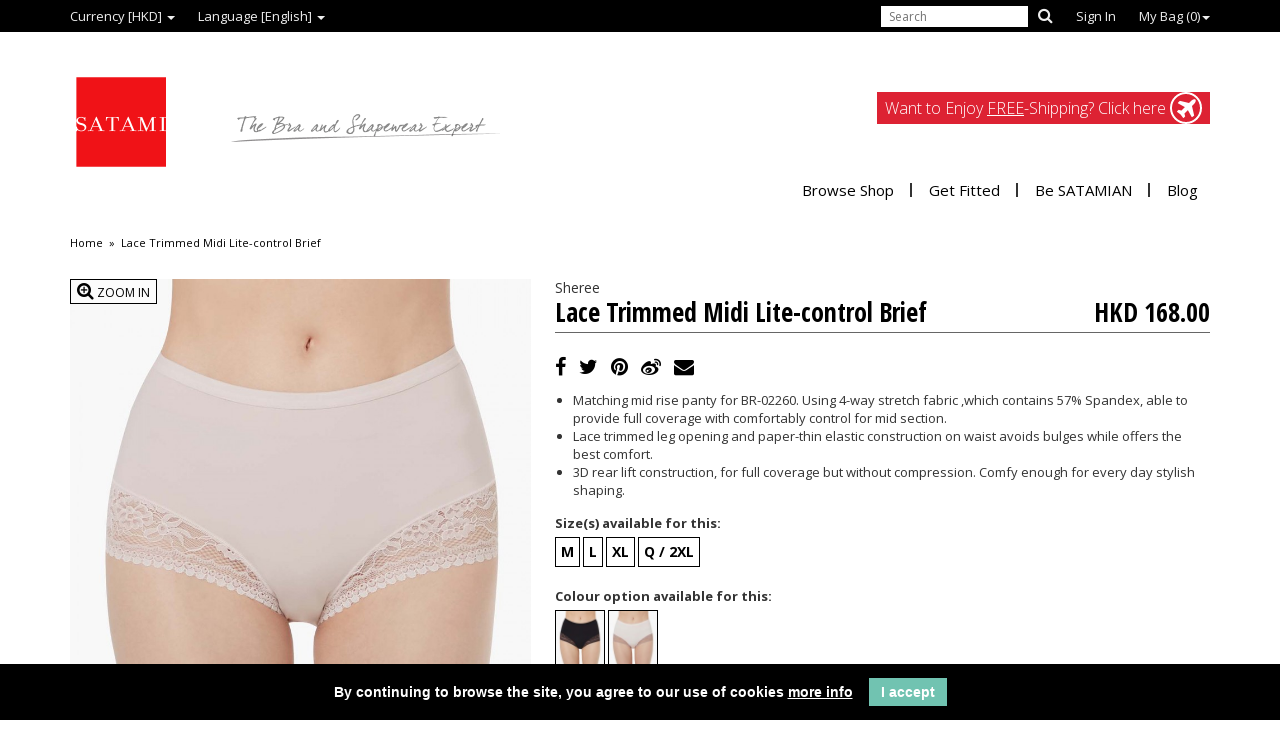

--- FILE ---
content_type: text/html; charset=utf-8
request_url: https://www.online-satami.com/BF-02260-OH-Beige-Lace-Trimmed-Midi-Lite-control-Brief
body_size: 8097
content:
<!DOCTYPE html>
<html dir="ltr" lang="en">
	<head>
		<meta charset="utf-8">
		<meta http-equiv="X-UA-Compatible" content="IE=edge">
		<title>BF-02260, Lace Trimmed Midi Lite-control Brief, Beige | SATAMI Shapewear, 中腰輕壓包臀修飾褲, 玉 | SATAMI 網上商店</title>
		<meta name="viewport" content="width=device-width, initial-scale=1.0, maximum-scale=2.0">
		<base href="https://www.online-satami.com/">
				<meta name="description" content="BF-02260 | SATAMI Shapewear Beige Mid Rise panties,,Control Panties   玉 中腰內褲,,,,塑身褲, 束褲,  ">
								<meta property="og:type" content="product">
		<meta property="og:availability" content="instock">
		<meta property="product:price:amount" content="22.81610856">
		<meta property="product:price:currency" content="USD">
				<meta property="og:title" content="BF-02260, Lace Trimmed Midi Lite-control Brief, Beige | SATAMI Shapewear, 中腰輕壓包臀修飾褲, 玉 | SATAMI 網上商店">
				<meta property="og:description" content="BF-02260 | SATAMI Shapewear Beige Mid Rise panties,,Control Panties   玉 中腰內褲,,,,塑身褲, 束褲,  ">
				<meta property="og:site_name" content="Online Satami">
				<meta property="og:image" content="https://www.online-satami.com/image/data/products/products/BF-02260-OH/BF-02260-OH-01.jpg">
				<meta property="fb:pages" content="455854337785801">
				<link rel="shortcut icon" href="https://www.online-satami.com/image/data/favicon.png">
						<link href="https://www.online-satami.com/BF-02260-OH-Beige-Lace-Trimmed-Midi-Lite-control-Brief" rel="canonical">
				<link rel="stylesheet" href="catalog/view/theme/satami/stylesheet/stylesheet.css">
		<link rel="stylesheet" href="catalog/view/theme/satami/stylesheet/flaticon.css">
		<link rel="stylesheet" href="catalog/view/theme/satami/stylesheet/default.css">
		<link rel="stylesheet" href="catalog/view/theme/satami/stylesheet/sm-core-css.css">
		<link rel="stylesheet" href="catalog/view/theme/satami/stylesheet/font-awesome.min.css">
				<link rel="stylesheet" href="catalog/view/javascript/jquery/flexslider/flexslider.css" media="screen">
				<link rel="stylesheet" href="catalog/view/javascript/jquery/fancybox/jquery.fancybox.css" media="screen">
				<link rel="stylesheet" href="catalog/view/javascript/jquery/colorbox/colorbox.css" media="screen">
				<script src="//ajax.googleapis.com/ajax/libs/jquery/2.1.1/jquery.min.js"></script>
		<script>if(!window.jQuery){document.write('<script src="catalog/view/theme/satami/js/jquery.js"><\/script>');}</script>
		<script src="catalog/view/theme/satami/js/jquery-migrate.js"></script>
				<script src="catalog/view/javascript/jquery/flexslider/jquery.flexslider-min.js"></script>
				<script src="catalog/view/javascript/jquery/fancybox/jquery.fancybox.pack.js"></script>
				<script src="catalog/view/javascript/jquery/tabs.js"></script>
				<script src="catalog/view/theme/satami/js/image-zoom.js"></script>
				<script src="catalog/view/theme/satami/js/jquery.elevateZoom-3.0.8.min.js"></script>
				<script>
  (function(i,s,o,g,r,a,m){i['GoogleAnalyticsObject']=r;i[r]=i[r]||function(){
  (i[r].q=i[r].q||[]).push(arguments)},i[r].l=1*new Date();a=s.createElement(o),
  m=s.getElementsByTagName(o)[0];a.async=1;a.src=g;m.parentNode.insertBefore(a,m)
  })(window,document,'script','//www.google-analytics.com/analytics.js','ga');

  ga('create', 'UA-68980027-2', 'auto');
  ga('send', 'pageview');

</script>
<script src="https://www.googleoptimize.com/optimize.js?id=OPT-WMQ58FD"></script>

<script id="mcjs">!function(c,h,i,m,p){m=c.createElement(h),p=c.getElementsByTagName(h)[0],m.async=1,m.src=i,p.parentNode.insertBefore(m,p)}(document,"script","https://chimpstatic.com/mcjs-connected/js/users/166ad46d3a79b13d09627f8ca/9b99b267cabd80ca8d1fa4961.js");</script>

<script type='text/javascript'> (function (d) { var apc = d.createElement('script'), fs; apc.type = 'text/javascript'; apc.charset = 'UTF-8'; apc.async = true; apc.src = 'https://static.ws-apac.apsis.one/live/p/1352/07c758cf.js'; fs = d.getElementsByTagName('script')[0]; fs.parentNode.insertBefore(apc, fs); })(document); </script>

<meta name="facebook-domain-verification" content="hcljtjcr5qfcc5lihryvz20ao65sug" />

<!-- Google tag (gtag.js) -->
<script async src="https://www.googletagmanager.com/gtag/js?id=AW-977058797"></script>
<script>
  window.dataLayer = window.dataLayer || [];
  function gtag(){dataLayer.push(arguments);}
  gtag('js', new Date());

  gtag('config', 'AW-977058797');
</script>

<!-- Google tag (gtag.js) -->
<script async src="https://www.googletagmanager.com/gtag/js?id=AW-881697656"></script>
<script>
  window.dataLayer = window.dataLayer || [];
  function gtag(){dataLayer.push(arguments);}
  gtag('js', new Date());

  gtag('config', 'AW-881697656');
</script>


		<style type="text/css">

	@media only screen and (max-width: 600px) {
  .elmobile {display: none!important;}
}

@media only screen and (min-width: 600px) {
  .eldtop {display: none!important;}
  }
}


		</style>
	</head>
	<body itemscope itemtype="http://schema.org/Product">
	<!-- Messenger Chat Plugin Code -->
    <div id="fb-root"></div>
      <script>
        window.fbAsyncInit = function() {
          FB.init({
            xfbml            : true,
            version          : 'v10.0'
          });
        };

        (function(d, s, id) {
          var js, fjs = d.getElementsByTagName(s)[0];
          if (d.getElementById(id)) return;
          js = d.createElement(s); js.id = id;
          js.src = 'https://connect.facebook.net/en_US/sdk/xfbml.customerchat.js';
          fjs.parentNode.insertBefore(js, fjs);
        }(document, 'script', 'facebook-jssdk'));
      </script>

      <!-- Your Chat Plugin code -->
      <div class="fb-customerchat"
        attribution="page_inbox"
        page_id="455854337785801">
      </div>

		<!-- Google Tag Manager -->
		<noscript><iframe src="//www.googletagmanager.com/ns.html?id=GTM-5S4VGT"
		height="0" width="0" style="display:none;visibility:hidden"></iframe></noscript>
		<script>(function(w,d,s,l,i){w[l]=w[l]||[];w[l].push({'gtm.start':
		new Date().getTime(),event:'gtm.js'});var f=d.getElementsByTagName(s)[0],
		j=d.createElement(s),dl=l!='dataLayer'?'&l='+l:'';j.async=true;j.src=
		'//www.googletagmanager.com/gtm.js?id='+i+dl;f.parentNode.insertBefore(j,f);
		})(window,document,'script','dataLayer','GTM-5S4VGT');</script>
		<!-- End Google Tag Manager -->

		<header class="navbar navbar-static-top" role="navigation" style="margin-bottom: 0px;">
		<!--<header class="navbar navbar-fixed-top" role="navigation" ; margin-bottom: 0px;"> -->
			<div class="navbar-top">
				<div class="container">
					<div class="navbar-header">
						<button type="button" class="navbar-toggle" data-toggle="collapse" data-target=".navbar-collapse">
							<span class="sr-only">Toggle navigation</span>
							<span class="icon-bar"></span>
							<span class="icon-bar"></span>
							<span class="icon-bar"></span>
						</button>
					</div>
					<div class="navbar-collapse collapse">
						<ul class="sub-nav pull-left">
							<li><a class="dropdown-toggle" data-toggle="dropdown" href="#">Currency [HKD] <span class="caret"></span></a>
<ul class="dropdown-menu">
		<li><a onclick="$('input[name=\'currency_code\']').attr('value','SGD');$('#currency').submit();">SGD</a></li>
		<li><a onclick="$('input[name=\'currency_code\']').attr('value','NZD');$('#currency').submit();">NZD</a></li>
		<li><a onclick="$('input[name=\'currency_code\']').attr('value','TWD');$('#currency').submit();">TWD</a></li>
		<li><a onclick="$('input[name=\'currency_code\']').attr('value','EUR');$('#currency').submit();">EUR</a></li>
		<li><a onclick="$('input[name=\'currency_code\']').attr('value','CAD');$('#currency').submit();">CAD</a></li>
		<li><a onclick="$('input[name=\'currency_code\']').attr('value','GBP');$('#currency').submit();">GBP</a></li>
		<li><a onclick="$('input[name=\'currency_code\']').attr('value','AUD');$('#currency').submit();">AUD</a></li>
		<li><a onclick="$('input[name=\'currency_code\']').attr('value','HKD');$('#currency').submit();">HKD</a></li>
		<li><a onclick="$('input[name=\'currency_code\']').attr('value','CNY');$('#currency').submit();">CNY</a></li>
		<li><a onclick="$('input[name=\'currency_code\']').attr('value','USD');$('#currency').submit();">USD</a></li>
		<li><a onclick="$('input[name=\'currency_code\']').attr('value','JPY');$('#currency').submit();">JPY</a></li>
	</ul>
<form class="hide" action="https://www.online-satami.com/index.php?route=module/currency" method="post" enctype="multipart/form-data" id="currency">
	<input type="hidden" name="currency_code" value="">
	<input type="hidden" name="redirect" value="https://www.online-satami.com/BF-02260-OH-Beige-Lace-Trimmed-Midi-Lite-control-Brief">
</form>
</li>
							<li><a class="dropdown-toggle" data-toggle="dropdown" href="#">Language [English] <span class="caret"></span></a>
<ul class="dropdown-menu">
		<li><a onclick="$('input[name=\'language_code\']').attr('value','en'); $('#language').submit();">English</a></li>
		<li><a onclick="$('input[name=\'language_code\']').attr('value','zh_CN'); $('#language').submit();">简体中文</a></li>
		<li><a onclick="$('input[name=\'language_code\']').attr('value','zh_HK'); $('#language').submit();">繁體中文</a></li>
	</ul>
<form class="hide" action="https://www.online-satami.com/index.php?route=module/language" method="post" enctype="multipart/form-data" id="language">
	<input type="hidden" name="language_code" value="">
	<input type="hidden" name="redirect" value="https://www.online-satami.com/BF-02260-OH-Beige-Lace-Trimmed-Midi-Lite-control-Brief">
</form>
</li>
						</ul>
						<ul class="sub-nav pull-right">
							<li data-type="search" class="navbar-search">
								<input type="search" name="search" class="input-sm" placeholder="Search"><a class="search-btn"><span class="fa fa-search"></span></a>
							</li>
														<li><a href="https://www.online-satami.com/sign-in">Sign In</a></li>
														<li><a href="https://www.online-satami.com/shopping-bag" class="dropdown-toggle hidden-xs" data-toggle="dropdown">My Bag (<span id="cart_total1">0</span>)<span class="caret"></span></a>
<a href="https://www.online-satami.com/shopping-bag" class="visible-xs">My Bag (<span id="cart_total2">0</span>)</a>
<ul id="cart" class="dropdown-menu dropdown-menu-right">
	<div class="section-title">
		<h4 class="text-center"><span class="flaticon-bag24">My Bag</span></h4>
	</div>
			<li class="media-cart text-center"><span class="text-muted">Your shopping bag is empty!</span></li>
		<li class="media-cart message text-center"><h4>We Ship Worldwide.</h4><p><a href="index.php?route=information/information&information_id=5">- more info here -</a></p></li>
</ul>
</li>
						</ul>
					</div>
				</div>
			</div>
			<div class="navbar-bottom">
				<div class="container">
					<a class="navbar-logo" href="https://www.online-satami.com/home">
						<img src="https://www.online-satami.com/image/data/Satami logo_20230324-01.png" title="Satami Online 官方網店" alt="Satami Online 官方網店">
					</a>
					<div class="navbar-collapse collapse">
						<a href="https://www.online-satami.com/order#delivery">
							<div class="delivery-banner pull-right">Want to Enjoy <u>FREE</u>-Shipping? Click here <span class="fa fa-plane text-center"></span></div>
						</a>
						<ul class="nav navbar-nav main-nav">
							<li class="clearfix">
								<a>Browse Shop</a>
								<ul class="dropdown-menu">
																			<li>
											<a>by Collections</a>
											<ul class="dropdown-menu">
																									<li>
														<a href="https://www.online-satami.com/new-arrivals">New Arrivals</a>
													</li>
																									<li>
														<a href="https://www.online-satami.com/selected-items-40-off">Selected Items | Up to 40% off</a>
													</li>
																									<li>
														<a href="https://www.online-satami.com/3REE-L-Bra">3REE-L® Lite Vibe Bra</a>
													</li>
																									<li>
														<a href="https://www.online-satami.com/Satami-2025-SS-Collection">Satami S/S 2025</a>
													</li>
																									<li>
														<a href="https://www.online-satami.com/SHEREE-2025-SS-Collection">SHEREE S/S 2025</a>
													</li>
																									<li>
														<a href="https://www.online-satami.com/ActiveXShape-Collection">Active X Shape</a>
													</li>
																									<li>
														<a href="https://www.online-satami.com/memory-wire">Memory Wire</a>
													</li>
																									<li>
														<a href="https://www.online-satami.com/lingerie-sets">Lingerie Sets</a>
													</li>
																									<li>
														<a href="https://www.online-satami.com/activewear">Activewear </a>
													</li>
																									<li>
														<a href="https://www.online-satami.com/skin-cool">Skin Cool</a>
													</li>
																									<li>
														<a href="https://www.online-satami.com/everyday-comfort">Everyday Comfort</a>
													</li>
																									<li>
														<a href="https://www.online-satami.com/special-occasions">Special Occasions</a>
													</li>
																									<li>
														<a href="https://www.online-satami.com/maternity">Maternity</a>
													</li>
																									<li>
														<a href="https://www.online-satami.com/gift-card">Gift Card</a>
													</li>
																							</ul>
										</li>
																												<li>
											<a>by Categories</a>
											<ul class="dropdown-menu">
																									<li>
														<a href="https://www.online-satami.com/bra">Brassieres</a>
													</li>
																									<li>
														<a href="https://www.online-satami.com/shapewear">Shapewear</a>
													</li>
																									<li>
														<a href="https://www.online-satami.com/clothing">Clothing</a>
													</li>
																									<li>
														<a href="https://www.online-satami.com/panties">Panties</a>
													</li>
																									<li>
														<a href="https://www.online-satami.com/accessories">Accessories</a>
													</li>
																									<li>
														<a href="https://www.online-satami.com/warmwear">Warmwear</a>
													</li>
																									<li>
														<a href="https://www.online-satami.com/junior-lingerie">Junior</a>
													</li>
																							</ul>
										</li>
																												<li>
											<a>by Brands</a>
											<ul class="dropdown-menu">
																									<li>
														<a href="https://www.online-satami.com/3REE-L">3REE-L</a>
													</li>
																									<li>
														<a href="https://www.online-satami.com/satami">SATAMI</a>
													</li>
																									<li>
														<a href="https://www.online-satami.com/sheree">Sheree</a>
													</li>
																									<li>
														<a href="https://www.online-satami.com/Satami-Activewear">Satami Activewear</a>
													</li>
																							</ul>
										</li>
																	</ul>
							</li>
							<li class="clearfix">
								<a href="#">Get Fitted</a>
								<ul class="dropdown-menu">
																			<!--<li><a href="https://www.online-satami.com/index.php?route=product/fitting/introduction">What Is It?</a></li>-->
																		<li><a href="https://www.online-satami.com/online-bra-fitting-service">Use Service Now</a></li>
								</ul>
							</li>
							<li class="clearfix">
								<a href="#">Be SATAMIAN</a>
								<ul class="dropdown-menu">
									<li><a href="https://www.online-satami.com/about-us">About SATAMI</a></li>
																														<li>
												<a href="https://www.online-satami.com/How-to-get-fitted">How to Get Fitted Online?</a>
											</li>
																					<li>
												<a href="https://www.online-satami.com/3ree-L-Lite-Vibe-Bra">3ree-L® Lite Vibe Lingerie</a>
											</li>
																					<li>
												<a href="https://www.online-satami.com/functional-shaping-bra">Functional Shaping Bra</a>
											</li>
																					<li>
												<a href="https://www.online-satami.com/bra-style-and-fit">Bra Style &amp; Fit</a>
											</li>
																					<li>
												<a href="https://www.online-satami.com/wash-and-care">Wash &amp; Care</a>
											</li>
																					<li>
												<a href="https://www.online-satami.com/shop-address-hong-kong">Shops in Hong Kong</a>
											</li>
																												<li><a href="https://www.online-satami.com/help">Other Help?</a></li>
								</ul>
							</li>
							<li class="clearfix"><a href="https://www.online-satami.com/blog">Blog</a></li>
						</ul>
					</div>
				</div>
			</div>
		</header>
		<section id="main-content" role="main">	<div class="container product-page">
  <div class="row">
        <div class="col-sm-12">
            <div class="breadcrumb">
                <a href="https://www.online-satami.com/home">Home</a>
                 &raquo; <a href="https://www.online-satami.com/BF-02260-OH-Beige-Lace-Trimmed-Midi-Lite-control-Brief">Lace Trimmed Midi Lite-control Brief</a>
              </div>
      <div class="row">
        <div class="col-sm-5">
          <a href="https://www.online-satami.com/image/cache/data/products/products/BF-02260-OH/BF-02260-OH-01-825x1100.jpg" class="btn btn-default btn-sm fancybox hidden-xs" id="product-zoom"><i class="fa fa-search-plus"></i> Zoom In</a>
                      <img src="https://www.online-satami.com/image/cache/data/products/products/BF-02260-OH/BF-02260-OH-01-825x1100.jpg" id="product-image" class="img-responsive shadow" data-zoom-image="https://www.online-satami.com/image/cache/data/products/products/BF-02260-OH/BF-02260-OH-01-825x1100.jpg">
                    <div class="product-slider flexslider carousel">
            <ul class="slides">
              <li>
                <a href="https://www.online-satami.com/image/cache/data/products/products/BF-02260-OH/BF-02260-OH-01-825x1100.jpg" title="Lace Trimmed Midi Lite-control Brief" class="thumbs">
                  <img src="https://www.online-satami.com/image/cache/data/products/products/BF-02260-OH/BF-02260-OH-01-450x600.jpg" title="Lace Trimmed Midi Lite-control Brief" alt="Lace Trimmed Midi Lite-control Brief" class="img-responsive shadow">
                </a>
              </li>
                                                <li>
                    <a href="https://www.online-satami.com/image/cache/data/products/products/BF-02260-OH/BF-02260-OH-02-825x1100.jpg" title="Lace Trimmed Midi Lite-control Brief" class="thumbs">
                      <img src="https://www.online-satami.com/image/cache/data/products/products/BF-02260-OH/BF-02260-OH-02-450x600.jpg" >
                    </a>
                  </li>
                                  <li>
                    <a href="https://www.online-satami.com/image/cache/data/products/products/BF-02260-OH/BF-02260-OH-03-825x1100.jpg" title="Lace Trimmed Midi Lite-control Brief" class="thumbs">
                      <img src="https://www.online-satami.com/image/cache/data/products/products/BF-02260-OH/BF-02260-OH-03-450x600.jpg" >
                    </a>
                  </li>
                                  <li>
                    <a href="https://www.online-satami.com/image/cache/data/products/products/BF-02260-OH/BF-02260-OH-04-825x1100.jpg" title="Lace Trimmed Midi Lite-control Brief" class="thumbs">
                      <img src="https://www.online-satami.com/image/cache/data/products/products/BF-02260-OH/BF-02260-OH-04-450x600.jpg" >
                    </a>
                  </li>
                                  <li>
                    <a href="https://www.online-satami.com/image/cache/data/products/products/BF-02260-OH/BF-02260-OH-05-825x1100.jpg" title="Lace Trimmed Midi Lite-control Brief" class="thumbs">
                      <img src="https://www.online-satami.com/image/cache/data/products/products/BF-02260-OH/BF-02260-OH-05-450x600.jpg" >
                    </a>
                  </li>
                                  <li>
                    <a href="https://www.online-satami.com/image/cache/data/products/products/BF-02260-OH/BF-02260-OH-06-825x1100.jpg" title="Lace Trimmed Midi Lite-control Brief" class="thumbs">
                      <img src="https://www.online-satami.com/image/cache/data/products/products/BF-02260-OH/BF-02260-OH-06-450x600.jpg" >
                    </a>
                  </li>
                                  <li>
                    <a href="https://www.online-satami.com/image/cache/data/products/products/BF-02260-OH/BF-02260-OH-07-825x1100.jpg" title="Lace Trimmed Midi Lite-control Brief" class="thumbs">
                      <img src="https://www.online-satami.com/image/cache/data/products/products/BF-02260-OH/BF-02260-OH-07-450x600.jpg" >
                    </a>
                  </li>
                                  <li>
                    <a href="https://www.online-satami.com/image/cache/data/products/products/BF-02260-OH/BF-02260-OH-08-825x1100.jpg" title="Lace Trimmed Midi Lite-control Brief" class="thumbs">
                      <img src="https://www.online-satami.com/image/cache/data/products/products/BF-02260-OH/BF-02260-OH-08-450x600.jpg" >
                    </a>
                  </li>
                                  <li>
                    <a href="https://www.online-satami.com/image/cache/data/products/products/BF-02260-OH/BF-02260-OH-09-825x1100.jpg" title="Lace Trimmed Midi Lite-control Brief" class="thumbs">
                      <img src="https://www.online-satami.com/image/cache/data/products/products/BF-02260-OH/BF-02260-OH-09-450x600.jpg" >
                    </a>
                  </li>
                                  <li>
                    <a href="https://www.online-satami.com/image/cache/data/products/products/BF-02260-OH/BF-02260-OH-10-825x1100.jpg" title="Lace Trimmed Midi Lite-control Brief" class="thumbs">
                      <img src="https://www.online-satami.com/image/cache/data/products/products/BF-02260-OH/BF-02260-OH-10-450x600.jpg" >
                    </a>
                  </li>
                                  <li>
                    <a href="https://www.online-satami.com/image/cache/data/products/products/BF-02260-OH/BF-02260-OH-11-825x1100.jpg" title="Lace Trimmed Midi Lite-control Brief" class="thumbs">
                      <img src="https://www.online-satami.com/image/cache/data/products/products/BF-02260-OH/BF-02260-OH-11-450x600.jpg" >
                    </a>
                  </li>
                                  <li>
                    <a href="https://www.online-satami.com/image/cache/data/products/products/BF-02260-OH/BF-02260-OH-12-825x1100.jpg" title="Lace Trimmed Midi Lite-control Brief" class="thumbs">
                      <img src="https://www.online-satami.com/image/cache/data/products/products/BF-02260-OH/BF-02260-OH-12-450x600.jpg" >
                    </a>
                  </li>
                                          </ul>
          </div>
                      <div class="hidden">
                              <img src="https://www.online-satami.com/image/cache/data/products/products/BF-02260-OH/BF-02260-OH-02-825x1100.jpg">
                              <img src="https://www.online-satami.com/image/cache/data/products/products/BF-02260-OH/BF-02260-OH-03-825x1100.jpg">
                              <img src="https://www.online-satami.com/image/cache/data/products/products/BF-02260-OH/BF-02260-OH-04-825x1100.jpg">
                              <img src="https://www.online-satami.com/image/cache/data/products/products/BF-02260-OH/BF-02260-OH-05-825x1100.jpg">
                              <img src="https://www.online-satami.com/image/cache/data/products/products/BF-02260-OH/BF-02260-OH-06-825x1100.jpg">
                              <img src="https://www.online-satami.com/image/cache/data/products/products/BF-02260-OH/BF-02260-OH-07-825x1100.jpg">
                              <img src="https://www.online-satami.com/image/cache/data/products/products/BF-02260-OH/BF-02260-OH-08-825x1100.jpg">
                              <img src="https://www.online-satami.com/image/cache/data/products/products/BF-02260-OH/BF-02260-OH-09-825x1100.jpg">
                              <img src="https://www.online-satami.com/image/cache/data/products/products/BF-02260-OH/BF-02260-OH-10-825x1100.jpg">
                              <img src="https://www.online-satami.com/image/cache/data/products/products/BF-02260-OH/BF-02260-OH-11-825x1100.jpg">
                              <img src="https://www.online-satami.com/image/cache/data/products/products/BF-02260-OH/BF-02260-OH-12-825x1100.jpg">
                          </div>
                                <a class="btn btn-default fancybox fancybox.iframe" href="https://www.youtube.com/embed/8apIZJXHuwc?autoplay=1&rel=0">Catwalk Video <i class="fa fa-video-camera"></i></a>
                  </div>
        <div class="col-sm-7">
          <hgroup class="clearfix">
            <h3>
              Sheree                          </h3>
            <h2>
              Lace Trimmed Midi Lite-control Brief              <span class="price-tag" title="Price:">
                                                      HKD 168.00                                                </span>
            </h2>
          </hgroup>
          <ul class="list-inline sharing-menu">
            <li>
              <a href="#" class="share_to_fb" data-id="1726" data-title="Lace Trimmed Midi Lite-control Brief" data-content="">
                <i class="fa fa-facebook"></i>
              </a>
            </li>
            <li>
              <a href="#" class="share_to_tw" data-id="1726" data-title="Lace Trimmed Midi Lite-control Brief" data-content="">
                <i class="fa fa-twitter"></i>
              </a>
            </li>
            <li>
              <a href="#" class="share_to_pinterest" data-id="1726" data-title="Lace Trimmed Midi Lite-control Brief" data-content="https://www.online-satami.com/image/cache/data/products/products/BF-02260-OH/BF-02260-OH-01-825x1100.jpg">
                <i class="fa fa-pinterest"></i>
              </a>
            </li>
            <li>
              <a href="#" class="share_to_weibo" data-id="1726" data-title="Lace Trimmed Midi Lite-control Brief" data-content="">
                <i class="fa fa-weibo"></i>
              </a>
            </li>
            <li>
              <a href="#" class="share_to_email" data-id="1726" data-title="Lace Trimmed Midi Lite-control Brief" data-content="">
                <i class="fa fa-envelope"></i>
              </a>
            </li>
          </ul>
          <form id="product-info">
            <div class="product-description" style="margin-bottom: 15px;">
                              <ul class="description"><li>Matching mid rise panty for BR-02260. Using 4-way stretch fabric ,which contains 57% Spandex, able to provide full coverage with comfortably control for mid section.</li><li>Lace trimmed leg opening and paper-thin elastic construction on waist avoids bulges while offers the best comfort.</li><li>3D rear lift construction, for full coverage but without compression. Comfy enough for every day stylish shaping.</li></ul>                          </div>
            <div class="product-options">
                              <div class="form-group" id="option-1727">
                                                                                                                                                                                                                                                                                                    <label for="opt1727" class="options-title">Size(s) available for this:</label>
                                                                                                            <input type="radio" name="option[1727]" value="13927" id="option-value-13927">
                        <label for="option-value-13927" class="size-option cart-options">
                          M                        </label>
                                                                                        <input type="radio" name="option[1727]" value="13928" id="option-value-13928">
                        <label for="option-value-13928" class="size-option cart-options">
                          L                        </label>
                                                                                        <input type="radio" name="option[1727]" value="13929" id="option-value-13929">
                        <label for="option-value-13929" class="size-option cart-options">
                          XL                        </label>
                                                                                        <input type="radio" name="option[1727]" value="13930" id="option-value-13930">
                        <label for="option-value-13930" class="size-option cart-options">
                          Q / 2XL                        </label>
                                                                                                </div>
                                            <label class="options-title">Colour option available for this:</label>
                                  <a href="https://www.online-satami.com/BF-02260-DC-Brown-Lace-Trimmed-Midi-Lite-control-Brief" class="colour-option">
                    <img src="https://www.online-satami.com/image/cache/data/products/products/BF-02260-DC/BF-02260-DC-01-100x136h.jpg">
                  </a>
                                  <a href="https://www.online-satami.com/BF-02260-KB-Pink-Lace-Trimmed-Midi-Lite-control-Brief" class="colour-option">
                    <img src="https://www.online-satami.com/image/cache/data/products/products/BF-02260-KB/BF-02260-KB-01-100x136h.jpg">
                  </a>
                                            <p>View <a href="image/data/products/sizecharts/en/SC_BFMW02.jpg" class="fancybox">Size Guide</a> for this product.</p>
            </div>
            <div class="product-options">
              <div class="row">
                <div class="col-md-7 form-inline" id="cart-control">
                  <input type="hidden" name="product_id" value="1726">
                  <input type="hidden" name="quantity" value="1">
                  <button type="button" id="button-cart" class="btn btn-lg btn-lg btn-block">Add to Bag</button>
                </div>
                <div class="col-md-7 form-inline" id="reserve-control">
                  <button type="button" class="btn btn-lg btn-lg btn-block" onclick="reserveProduct('1726','BF-02260-OH');">Notify me when in stock</button>
                </div>
                <div class="col-md-5 text-right">
                  <button type="button" class="btn btn-lg btn-block" onclick="addToWishList('1726');">Save for Later</button>
                </div>
                <div class="col-xs-12">
                  <p>Want to know more about cost of delivery before deciding? <a href="/order">Click here</a> for details.</p>
                </div>
              </div>
            </div>
            <div class="product-description" style="margin: 20px 0; border-bottom: 1px solid #cccccc; border-top: 1px solid #cccccc;">
              <div class="row">
                <div class="col-md-7" style="border-right: 1px solid #cccccc;">
                                                        <h4>Fit &amp; Cutting</h4>
                    <ul class="description">
                                              <li>Using paper-thin elastic waistband with flat-sewn seam minimizes squeezing at the waist</li>
                                              <li>Gripper stretch lace legs design reveals no panty lines and eliminates thigh bind</li>
                                              <li>Sewn-in cotton-blend crotch lining for comfort</li>
                                              <li>Provide full rear coverage</li>
                                          </ul>
                                                                          <h4>Function & Strength</h4>
                    <ul class="description">
                                              <li>Tummy control</li>
                                              <li>Provide slightly shaping &amp; firming over the midriff section</li>
                                              <li>Made with light power fabric for lite tummy control</li>
                                          </ul>
                                                        <h4>Materials & Fabrics</h4>
                    <ul class="description"><li>Body : Nylon / Spandex</li><li>Lace : Nylon / Spandex</li><li>Gusset : Cotton</li></ul>                                    <h4>Product Code</h4>
                  <ul class="description">
                    <li>BF-02260-OH</li>
                  </ul>
                </div>
                <div class="col-md-5" style="border-left: 1px solid #cccccc; margin-left: -1px;">
                  <h4>Complete the look / Similar fit</h4>
                                      <ul class="product-list clearfix">
                                              <li class="product-container pull-left">
                          <a href="https://www.online-satami.com/BR-02260-OH-Beige-Lycra-Wire-Full-Cup-Bra-Cup-D-H">
                                                          <img src="https://www.online-satami.com/image/cache/data/products/products/BR-02260-OH/BR-02260-OH-01-300x400.jpg" alt="Lycra® Wire Full Cup Bra (Cup D-H)" class="img-responsive">
                                                                                      <img src="https://www.online-satami.com/image/cache/data/products/products/BR-02260-OH/BR-02260-OH-02-300x400.jpg" alt="Lycra® Wire Full Cup Bra (Cup D-H)" class="img-responsive">
                                                        <div class="smaller-label">Lycra® Wire Full Cup Bra (Cup D-H)<br>BR-02260-OH</div>
                            <div class="smallest-label"><span itemprop="price">HKD 588.00</span></div>
                          </a>
                        </li>
                                          </ul>
                                  </div>
              </div>
            </div>
                      </form>
        </div>
      </div>
          </div>
      </div>
</div>
<script type="text/javascript">
      $('label.size-option:not(.disabled)').click(function() {
      var a = $(this).attr("for");
      if($(this).not("active")) {
        $(this).siblings().removeClass("active");
        $(this).addClass("active");
      }
    });
    (function() {
   
    // store the slider in a local variable
    var $window = $(window),
        flexslider = { vars:{} };
   
    // tiny helper function to add breakpoints
    function getGridSize() {
      return (window.innerWidth < 1200) ? 3 : 4;
    }
   
    $window.load(function() {
      $('.product-slider').flexslider({
        slideshow: false,
        controlNav: false,
        animation: "slide",
        animationLoop: false,
        itemWidth: 210,
        itemMargin: 5,
        minItems: getGridSize(), // use function to pull in initial value
        maxItems: getGridSize() // use function to pull in initial value
      });
    });
   
    // check grid size on resize event
    $window.resize(function() {
      var gridSize = getGridSize();
   
      flexslider.vars.minItems = gridSize;
      flexslider.vars.maxItems = gridSize;
    });
  }());
  $(document).ready(function(){
    $('.popover-toggle').popover({
      html: true,
      content: function(){
        return $(this).siblings('.filter-content').html();
      },
      viewport: { selector: 'body', padding: 10 }
    });
    $('.fancybox').fancybox({
      padding: 0
    });
  });
</script>
		</section>
		<footer role="contentinfo">
			<div class="container">
				<div class="row">
									<div class="col-sm-3">
						<ul class="bottom-nav">
							<li class="nav-title">About Satami</li>
							<li><a href="about-us">SATAMI</a></li>
																																																																																																			<li><a href="https://www.online-satami.com/terms">Terms &amp; Conditions</a></li>
																																																																													<li><a href="https://www.online-satami.com/privacy">Privacy Policy</a></li>
																																																																																																	<li><a href="http://www.satami-group.com" target="_blank">Corporate Site</a></li>
							<li><a href="https://www.online-satami.com/sitemap">Site Map</a></li>
						</ul>
					</div>
										<div class="col-sm-3">
						<ul class="bottom-nav">
							<li class="nav-title">Customer Service</li>
							<li><a href="https://www.online-satami.com/account">Sign In & Track Order</a></li>
																																																						<li><a href="https://www.online-satami.com/help">Frequently Asked Questions</a></li>
																																																																																																											<li><a href="https://www.online-satami.com/order">Order &amp; Delivery Information</a></li>
																																																														<li><a href="https://www.online-satami.com/returns">Returns &amp; Exchanges</a></li>
																																																																			<li><a href="https://www.online-satami.com/contact">Contact Us</a></li>
						</ul>
					</div>
					<div class="col-sm-3">
						<ul class="bottom-nav">
							<li class="nav-title">Our Community</li>
							<li><a href="home">Online Shop Home</a></li>
							<li><a href="https://www.online-satami.com/online-bra-fitting-service">Get Fitted Online</a></li>
																								<li><a href="https://www.online-satami.com/How-to-get-fitted">How to Get Fitted Online?</a></li>
																																<li><a href="https://www.online-satami.com/3ree-L-Lite-Vibe-Bra">3ree-L® Lite Vibe Lingerie</a></li>
																																															<li><a href="https://www.online-satami.com/functional-shaping-bra">Functional Shaping Bra</a></li>
																																																														<li><a href="https://www.online-satami.com/bra-style-and-fit">Bra Style &amp; Fit</a></li>
																																																																																																																										<li><a href="https://www.online-satami.com/wash-and-care">Wash &amp; Care</a></li>
																																<li><a href="https://www.online-satami.com/shop-address-hong-kong">Shops in Hong Kong</a></li>
																					</ul>
					</div>
					<div class="col-sm-3">
						<ul class="social-media">
							<li class="nav-title">Stay Connected</li>
							<li><a href="https://www.facebook.com/SatamiOnline" target="_blank"><span class="fa fa-facebook-square"></span></a></li>
							<li><a href="https://twitter.com/satamionline" target="_blank"><span class="fa fa-twitter"></span></a></li>
							<li><a href="https://www.pinterest.com/satamionline" target="_blank"><span class="fa fa-pinterest"></span></a></li>
							<li><a href="http://www.weibo.com/satami" target="_blank"><span class="fa fa-weibo"></span></a></li>
							<li><a href="https://instagram.com/satami_online" target="_blank"><span class="fa fa-instagram"></span></a></li>
							<li><a href="https://www.youtube.com/SatamiHK" target="_blank"><span class="fa fa-youtube"></span></a></li>
							<li><a href="https://www.online-satami.com/blog">Blog</a></li>
						</ul>
						
					</div>
				</div>
				<div class="row">
					<div class="col-sm-12 payment"><span class="fa fa-2x fa-cc-paypal"></span> <span class="fa fa-2x fa-cc-mastercard"></span> <span class="fa fa-2x fa-cc-visa"></span> <span class="fa fa-2x fa-cc-amex"></span> <img src="/catalog/view/theme/satami/img/icon-alipay.png" width="34" height="22"> <img src="/catalog/view/theme/satami/img/icon-ssl.png" width="84" height="22"></div>
				</div>
				<div class="row">
					<div class="col-sm-12 copyright">&copy; 2025 <a href="https://satami.com.hk" target="_blank" style="color: #ffffff">Satami</a> International Ltd. All Right Reserved.</div>
				</div>
			</div>
		</footer>
		<div class="back-top-btn">
			<a href="javascript:void(0)" class="btn btn-sm btn-default">
				<span class="hidden-xs">Back to Top </span><span class="fa fa-angle-up fa-lg"></span>
			</a>
		</div>
		<div id="notification"></div>
		<script src="catalog/view/javascript/jquery/ui/external/jquery.cookie.js"></script>
		<script src="catalog/view/theme/satami/js/jquery.touchSwipe.js"></script>
		<script src="catalog/view/theme/satami/js/bootstrap.js"></script>
		<script src="catalog/view/theme/satami/js/gallery.js"></script>
		<script src="catalog/view/theme/satami/js/common.js"></script>
		<script src="catalog/view/theme/satami/js/misc.js"></script>
		<script src="catalog/view/theme/satami/js/jquery.smartmenus.min.js"></script>
		<script src="catalog/view/theme/satami/js/jquery.smartmenus.bootstrap.min.js"></script>
		<script src="catalog/view/theme/satami/js/jquery.scrollTo.min.js"></script>
	</body>
</html>

--- FILE ---
content_type: text/css
request_url: https://www.online-satami.com/catalog/view/theme/satami/stylesheet/default.css
body_size: 8201
content:
@import url(https://fonts.googleapis.com/css?family=Alike);
@import url(https://fonts.googleapis.com/css?family=Open+Sans:300italic,400italic,600italic,400,300,600,700);
@import url(https://fonts.googleapis.com/css?family=Open+Sans+Condensed:300,300italic,700);

body {
	font-family: 'Open Sans', '微軟正黑體', Arial, Helvetica, sans-serif;
	font-size: 13px;
}

body.questionnaire {
	padding-top: 0;
}

@media (max-width: 767px) {
	body {
		padding-top: 0;
	}

	.navbar-fixed-top {
		position: relative;
	}
}

@media (max-width: 480px) {
	body {
		min-width: 320px;
		overflow-x: hidden;
	}
}

a,
a:hover,
a:active,
a:focus {
	color: #000000;
	text-decoration: underline;
}

.btn {
	border-radius: 0;
	text-transform: uppercase;
	text-decoration: none;
}

.btn-default,
.btn-primary {
	color: #000000;
	background-color: #ffffff !important;
	background-color: rgba(255,255,255,.6) !important;
	vertical-align: top;
	border: 1px solid #000000;
}

.btn-default:hover,
.btn-primary:hover,
.btn-default:active,
.btn-primary:active,
.btn-default:focus,
.btn-primary:focus {
	border-color: #000000;
	background-color: #000000 !important;
	color: #ffffff;
	text-decoration: none;
}

fieldset {
	margin: 30px 0;
}

label {
	display: block;
}

.form-actions {
	border-top: none;
}

.form-actions .btn-default,
.form-actions .btn-primary {
	background-color: #ffffff !important;
}

.form-actions .btn-default:hover,
.form-actions .btn-primary:hover,
.form-actions .btn-default:active,
.form-actions .btn-primary:active,
.form-actions .btn-default:focus,
.form-actions .btn-primary:focus {
	background-color: #000000 !important;
}

.form-horizontal label {
	display: inline-block;
}

.form-control,
.form-control.datepicker {
	padding: 6px 12px;
	border-radius: 0;
	border: 1px solid #000000;
	-webkit-appearance: none;
}


.form-control.datepicker:focus {
	border-color: #66afe9;
	outline: 0;
	-webkit-box-shadow: inset 0 1px 1px rgba(0,0,0,.075),0 0 8px rgba(102,175,233,.6);
	box-shadow: inset 0 1px 1px rgba(0,0,0,.075),0 0 8px rgba(102,175,233,.6);
}

.has-error .form-control.datepicker {
	border-color: #a94442;
}

select.input-sm, select.form-group-sm .form-control {
	line-height: 1.5;
}

select.form-control {
	background-image: url(../img/select_bg.png);
	background-repeat: no-repeat;
	background-position: right center;
	cursor: pointer;
}

select.form-control::-ms-expand {
  display: none;
}

.form-horizontal .radio,
.form-horizontal .checkbox,
.form-horizontal .radio-inline,
.form-horizontal .checkbox-inline {
	height: 34px;
	margin-right: 5px;
}

input[type=radio],
input[type=checkbox] {
  margin: 2px 0 0;
}

.radio-inline + .radio-inline,
.checkbox-inline + .checkbox-inline {
	margin-left: 0;
}

.input-group .input-group-addon {
	padding: 6px 12px;
	font-size: 18px;
	color: #000000;
	background-color: #ffffff;
	border-color: #000000;
	border-radius: 0;
}

.input-group-focus {
  -webkit-transition: border-color ease-in-out .15s,box-shadow ease-in-out .15s;
       -o-transition: border-color ease-in-out .15s,box-shadow ease-in-out .15s;
          transition: border-color ease-in-out .15s,box-shadow ease-in-out .15s;
}
}
.input-group-addon {
  -webkit-transition: border-color ease-in-out .15s;
       -o-transition: border-color ease-in-out .15s;
          transition: border-color ease-in-out .15s;
}

.input-group.input-group-focus {
  -webkit-box-shadow: inset 0 1px 1px rgba(0,0,0,.075), 0 0 8px rgba(102, 175, 233, .6) !important;
          box-shadow: inset 0 1px 1px rgba(0,0,0,.075), 0 0 8px rgba(102, 175, 233, .6) !important;  
}

.has-error.input-group.input-group-focus,
.has-error .input-group.input-group-focus {
  -webkit-box-shadow: inset 0 1px 1px rgba(0, 0, 0, .075), 0 0 6px #ce8483 !important;
          box-shadow: inset 0 1px 1px rgba(0, 0, 0, .075), 0 0 6px #ce8483 !important;
}

.has-warning.input-group.input-group-focus,
.has-warning .input-group.input-group-focus {
  -webkit-box-shadow: inset 0 1px 1px rgba(0, 0, 0, .075), 0 0 6px #67b168 !important;
          box-shadow: inset 0 1px 1px rgba(0, 0, 0, .075), 0 0 6px #67b168 !important;
}

.has-success .input-group.input-group-focus,
.has-success .input-group.input-group-focus {
  -webkit-box-shadow: inset 0 1px 1px rgba(0, 0, 0, .075), 0 0 6px #c0a16b !important;
          box-shadow: inset 0 1px 1px rgba(0, 0, 0, .075), 0 0 6px #c0a16b !important;
}

.input-group-focus input:focus {
  -webkit-box-shadow: none !important;
          box-shadow: none !important;
}

.input-group-focus .input-group-addon {
  border-color: #66afe9 !important;
}

.has-error .input-group-addon {
  border-color: #843534 !important;
}

.has-success .input-group-addon {
  border-color: #2b542c !important;
}

.has-warning .input-group-addon {
  border-color: #66512c !important;
}

.pagination {
	padding: 0 12px;
}

.pagination .links {
	border-radius: 0;
}

.pagination .links>a,.pagination .links>b {
	padding: 6px 8px;
	color: #000000;
	background-color: #ffffff;
	border: 1px solid #000000;
	margin-left: 5px;
}

.pagination .links>a:first-child,.pagination .links>b:first-child {
	border-bottom-left-radius: 0;
	border-top-left-radius: 0;
}

.pagination .links>a:last-child,.pagination .links>b:last-child {
	border-bottom-right-radius: 0;
	border-top-right-radius: 0;
}

.pagination .links>a:hover,.pagination .links>b:hover,.pagination .links>a:focus,.pagination .links>b:focus {
	color: #ffffff;
	background-color: #000000;
	border-color: #000000;
}

.pagination .links>b,.pagination .links>b:hover,.pagination .links>b:focus {
	color: #ffffff;
	background-color: #000000;
	border-color: #000000;
}

.alert a {
	color: inherit;
}

#notification {
	z-index: 10000;
}

.sharing-menu a {
	font-size: 20px;
}

.video-container {
	position: relative;
	padding-bottom: 56.25%;
	padding-top: 30px;
	height: 0;
	overflow: hidden;
}
 
.video-container iframe,
.video-container object,
.video-container embed {
	position: absolute;
	top: 0;
	left: 0;
	width: 100%;
	height: 100%;
}

@media (min-width: 451px) and (max-width: 991px) {
	.input-group .input-group-addon {
		padding: 6px;
		font-size: 16px;
	}
}

@media (max-width: 450px) {
	.input-group .input-group-addon {
		padding: 6px 4px;
		font-size: 14px;
	}
}

header {
  transition: 200ms linear;
}

header.navbar {
	margin-bottom: 30px;
	border: 0;
	
}

header.navbar .navbar-collapse.in {
	overflow-y: visible;
}

.navbar-fixed-top .navbar-collapse,
.navbar-fixed-bottom .navbar-collapse {
	max-height: none;
}

header a {
	text-decoration: none !important;
}

header .navbar-toggle {
  padding: 20px 15px;
  margin: 30px 0 50px;
  border-radius: 0;
}

header .navbar-toggle .icon-bar {
  height: 3px;
  background-color: #333333;
}

header .navbar-top {
	background: #000000;
}

header ul.sub-nav {
	padding: 0;
	margin: 0 -10px;
	list-style: none;
	line-height: 32px;
	font-size: 13px;
}

header ul.sub-nav > li {
	display: inline-block;
	*display: inline;
	position: relative;
}

header ul.sub-nav > li > a {
	display: block;
	padding: 0 10px;
	color: #eeeeee;
	text-decoration: none;
}

header ul.sub-nav > li.navbar-search input {
	height: 21px;
	padding: 1px 8px 0;
	border: none;
	border-radius: 0;
	background-color: #ffffff;
	line-height: 20px;
	outline: none !important;
}

header ul.sub-nav > li.navbar-search a.search-btn {
	display: inline-block;
	cursor: pointer;
}

header ul.sub-nav > li.navbar-search span {
	display: block;
	font-size: 16px;
	margin: -2px 0;
}

header ul.sub-nav .dropdown-menu {
	min-width: 100px;
  left: auto;
  top: 32px;
  padding: 5px 0;
  margin: 0 0 0 5px;
  background-color: #ffffff;
	border: 1px solid #444444;
	border-top: none;
  border-radius: 0;
  z-index: 1100;
  font-size: 12px;
}

header ul.sub-nav .dropdown-menu-right {
	right: 10px;
}

header ul.sub-nav .dropdown-menu > li > a {
  padding: 3px 10px;
  color: #333333;
	cursor: pointer;
}

header ul.sub-nav .dropdown-menu > li > a:hover,
header ul.sub-nav .dropdown-menu > li > a:focus {
	background-color: #f5f5f5;
  color: #dd2233;
  text-decoration: none;
}

header .navbar-bottom {
	padding: 0;
	background: #ffffff;
}

header .navbar-logo {
	display: block;
	margin: 30px 0 0;
	float: left;
	position: relative;
	z-index: 1020;
}

header .navbar-logo > img {
	max-height: 120px;
}

header ul.main-nav {
	width: 100%;
	height: 16px;
	padding: 0;
	margin: 0 0 9px;
	list-style: none;
	float: right;
	text-align: right;
	line-height: 16px;
	font-size: 15px;
}

header ul.main-nav > li {
	display: inline-block;
	*display: inline;
	position: relative;
	border-left: 2px solid #333333;
	height: 14px;
}

header ul.main-nav > li:first-child {
	border: none;
}

header ul.main-nav > li > a {
	display: block;
	height: 34px;
	padding: 0 12px;
	margin: -10px 0 0 5px;
	line-height: 34px;
	color: #000000;
	text-decoration: none;
}

header ul.main-nav > li > a:hover,
header ul.main-nav > li.open > a {
	background-color: rgba(218, 47, 56, .6);
	color: #ffffff;
}

.nav .open > a,
.nav .open > a:hover,
.nav .open > a:focus {
	background-color: rgba(218, 47, 56, .6);
	color: #ffffff;
}

@media (min-width: 992px) {
	.headroom--pinned {
	  
	}

	.headroom--unpinned {
	  top: -62px;
	}

	.headroom--unpinned .navbar-top .dropdown-menu {
		display: none;
	}

	.navbar-nav > li {
		float: none;
	}
}

header ul.main-nav .dropdown-menu {
	min-width: 130px;
	left: 5px;
	top: 24px;
	padding: 0;
	margin: 0;
	background-color: #ffffff;
	border: none;
	border-radius: 0;
	z-index: 1100;
	text-align: left;
	font-size: 13px;
	line-height: 26px;
}

header ul.main-nav .dropdown-menu-right {
	left: auto;
}

header ul.main-nav .dropdown-menu > li {
	position: relative;
}

header ul.main-nav .dropdown-menu > li > ul {
	top: 0;
	left: 130px;
}

header ul.main-nav .dropdown-menu > li:hover > ul,
header ul.main-nav .dropdown-menu > li:focus > ul {
	display: block;
}

header ul.main-nav .dropdown-menu > li > ul > li {
	padding: 0;
	margin: 0;
}

header ul.main-nav .dropdown-menu li > a {
	display: block;
	padding: 0 8px;
	cursor: pointer;
	text-decoration: none;
	line-height: 26px;
}

header ul.main-nav .dropdown-menu li > a:hover,
header ul.main-nav .dropdown-menu li > a:focus {
	background-color: #000000;
}

header ul#cart {
	padding-bottom: 0;
	margin-right: -1px;
	line-height: 20px;
}

header ul#cart li.divider {
	background-color: #444444;
}

header ul#cart .section-title {
	text-indent: 8px;
}

header ul#cart .section-title span.flaticon-bag24:before {
	padding-right: 3px;
	vertical-align: top;
}

header ul#cart li.media-cart {
	padding: 5px 10px;
}

header ul#cart li.media-cart img {
	border-radius: 0;
	border-color: #444444;
}

header ul#cart li.media-cart a {
	color: #000000;
}

header ul#cart li.media-cart.message {
	padding: 15px 10px;
	margin-top: 10px;
	background-color: #000000;
	color: #ffffff;
}

header ul#cart .media-cart-wrapper {
	max-height: 268px;
	overflow-x: auto;
}

header ul#cart li.media-cart.message h4 {
	margin: 5px 0;
}

header ul#cart li.media-cart.message p {
	margin: 0;
}

header ul#cart li.media-cart.message a {
	color: #ffffff;
	font-weight: bold;
	text-decoration: underline !important;
}

header .delivery-banner {
	height: 32px;
	padding: 0 8px;
	margin-top: 60px;
	background-color: #dd2233;
	line-height: 32px;
	font-weight: 300;
	font-size: 16px;
	color: #ffffff;
}

header .delivery-banner > span {
	display: inline-block;
	width: 32px;
	height: 32px;
	border: 2px solid transparent;
	border-radius: 16px;
	background-color: #ffffff;
	vertical-align: top;
	line-height: 32px;
	font-size: 24px;
	color: #dd2233;
}

header .delivery-banner.active > span {
	background-color: #dd2233;
	border-color: #ffffff;
	color: #ffffff;
}

@media (min-width: 992px) {
	header ul.main-nav .dropdown-menu {
		-webkit-box-shadow: 0 5px 8px rgba(0, 0, 0, 0.2);
		-moz-box-shadow: 0 5px 8px rgba(0, 0, 0, 0.2);
		box-shadow: 0 5px 8px rgba(0, 0, 0, 0.2);
	}
}

@media (max-width: 991px) {
	header .navbar-top {
		background: #ffffff;
		text-align: center;
	}

	header .navbar-logo {
		margin: 0;
		position: absolute;
		top: 0;
	}

	header .dropdown-menu {
	  top: 25px;
	}

	header ul.sub-nav > li > a {
		color: #666666;
	}

	header ul.sub-nav > li.navbar-search input {
		padding-right: 25px;
		margin-right: -30px;
		border-bottom: 1px solid #666666;
	}

	header ul.main-nav {
		margin: 30px 0 9px;
	}

	header ul.sub-nav .dropdown-menu {
		top: 30px;
		margin-left: 10px;
		border-top: 1px solid #444444;
	}

	header .delivery-banner {
		height: 30px;
		padding: 0;
		margin-top: 10px;
		float: none !important;
		line-height: 30px;
		text-align: center;
		font-size: 14px;
	}

	header .delivery-banner > span {
		width: 30px;
		height: 30px;
		border-radius: 15px;
		line-height: 30px;
		font-size: 24px;
	}
}

@media (max-width: 767px) {
	header .navbar-toggle {
	  margin: 20px 0 40px;
	}

	header .navbar-logo > img {
		max-height: 100px;
	}
	 
 	header .navbar-bottom {
		padding: 0;
	}

	header .dropdown-menu {
		top: auto !important;
		left: 0;
		width: 100%;
		text-align: center;
		box-shadow: none;
	}

	header ul.main-nav {
		height: auto;
		padding: 0;
		margin: 20px 0;
		float: none;
		text-align: center;
	}

	header ul.main-nav > li {
		display: block;
		height: auto;
		border: none;
		border-top: 1px solid #000000;
	}

	header ul.main-nav > li:first-child {
		border-top: 1px solid transparent;
	}

	header ul.main-nav > li > a {
		display: block;
		height: auto;
		padding: 0 12px;
		margin: 0;
		text-align: center;
		line-height: 30px;
	}

	header ul.main-nav > li.open {
		border-left: 1px solid #000000;
    border-right: 1px solid #000000;
	}

	header ul.main-nav > li:first-child.open {
		border-top: 1px solid #000000;
	}

	header ul.main-nav > li:last-child > .dropdown-menu {
		border-bottom: 1px solid #000000;
	}

	header ul.main-nav .dropdown-menu {
		position: relative !important;
		width: 100% !important;
		left: 0;
	}

	header ul.main-nav .dropdown-menu > li > ul {
		left: 0;
		border-bottom: 1px solid #000000;
	}

	header ul.main-nav .dropdown-menu > li:last-child > ul {
		border-bottom: none;
	}

	header ul.main-nav .dropdown-menu {
		text-align: center;
	}

	header ul.sub-nav {
		float: none !important;
	}

	header ul.sub-nav > li.navbar-search {
		width: 100%;
	}

	header ul.sub-nav .dropdown-menu {
		margin-left: auto;
	}
}

@media (max-width: 480px) {
	header .navbar-logo {
		max-width: 100px;
		overflow: hidden;
	}
}

section#main-content {
	min-height: 600px;
	padding: 0 0 30px;
}

section#main-content p a {
	color: #000000;
	font-weight: bold;
}

@media (max-width: 767px) {
	section#main-content {
		min-height: 0;
		padding: 0 0 10px;
	}
}

.slides-block {
	position: relative;
	overflow: hidden;
}

.slides-block > div.slides-content {
	width: 100%;
	padding-left: 5%;
	padding-right: 60%;
	position: absolute;
	z-index: 1;
	top: 35%;
	text-align: center;
}

.slides-block > div.slides-content.dark {
	color: #000000;
}

.slides-block > div.slides-content.light {
	color: #ffffff;
}

.slides-block > div.slides-content > h2 {
	margin: 0;
	line-height: 1em;
	font-size: 48px;
}

.slides-block > div.slides-content > p {
  font-family: 'Alike', '微軟正黑體', sans-serif;
  font-size: 18px;
}

@media (max-width: 1199px) {
	.slides-block > div.slides-content {
		padding-left: 8%;
		top: 32%;
	}

	.slides-block > div.slides-content > h2 {
		font-size: 40px;
	}

	.slides-block > div.slides-content > p {
	  font-size: 16px;
	}
}

@media (max-width: 991px) {
	.slides-block {
		border: 1px solid #000000;
	}

	.slides-block > div.slides-content {

		padding-left: 4%;
		padding-right: 60%;
		top: 32%;
	}

	.slides-block > div.slides-content > h2 {
		font-size: 36px;
	}

	.slides-block > div.slides-content > p {
	  font-size: 14px;
	}

	.slides-block > img {
		margin: -1px -1px -1px -10%;
		width: 111% !important;
	}
}

@media (max-width: 880px) {
	.slides-block > div.slides-content > h2 {
		font-size: 30px;
	}

	.slides-block > div.slides-content > p {
	  font-size: 13px;
	}
}

@media (max-width: 767px) {
	.flexslider {
		margin: 0 0 10px !important;
	}

	.flex-control-nav {
		width: 100%;
		text-align: center;
		right: auto !important;
		bottom: -30px !important;
	}

	.flex-control-paging li a {
		width: 10px !important;
		height: 10px !important;
		background-color: #cccccc !important;
	}

	.flex-control-paging li a:hover {
		background-color: #333333 !important;
	}

	.flex-control-paging li a.flex-active {
		background-color: #000000 !important;
	}

	.slides-block > img {
		width: 175% !important;
		margin: -1px -5% -1px -70%;
	}

	.slides-block > div.slides-content {
		padding: 8px 10px 12px;
		background: rgba(255, 255, 255, 0.75);
		position: absolute;
		top: auto;
		bottom: -5px;
		color: #000000 !important;
	}

	.slides-block > div.slides-content > h2 {
		margin: 0 0 0.2em;
		font-size: 28px;
	}

	.slides-block > div.slides-content > p {
		margin: 0;
	  font-size: 12px;
	}
}

@media (max-width: 600px) {
	.slides-block > div.slides-content > h2 {
		font-weight: normal;
		font-size: 18px;
	}
}

.breadcrumb {
	width: 100%;
	height: 12px;
	padding: 0;
	margin: 30px 0;
	background-color: transparent;
	border-radius: 0;
	line-height: 12px;
	color: #000000;
	font-size: 11px;
}

.breadcrumb > a {
	display: inline-block;
	padding: 0 3px;
	color: #000000;
	text-decoration: none;
}

.breadcrumb > a:hover {
	text-decoration: underline;
}

.breadcrumb > a:first-child {
	padding-left: 0;
}

.page-header h1 {
	text-align: center;
  font-family: 'Alike', '微軟正黑體', sans-serif;
	padding: 0.5em 0;
	margin: 0;
}

.page-title,
.section-title {
	margin: 20px 0;
}

.page-title > h1,
.section-title > h4 {
	margin: 0 0 15px;
	border-bottom: 1px solid #000000;
	line-height: 1px;
	font-size: 20px;
	font-weight: 700;
	font-family: 'Open Sans Condensed', '微軟正黑體', sans-serif;
	text-transform: uppercase;
}

.page-title > h1 > span,
.section-title > h4 > span {
	padding: 0 5px;
	background-color: #ffffff;
}

/*

.list-group {
	margin: 0;
	font-size: 16px;
	text-transform: uppercase;
	border-width: 1px 0;
	border-color: #000000;
	border-style: solid;
}

.list-group:first-child {
	margin: 21px 0 0;
}

a.list-group-item {
	padding: 5px 0 5px 15px;
	border-radius: 0 !important;
	border-width: 1px 0 !important;
	border-color: transparent !important;
	color: #777777;
	font-size: 13px;
}

a.list-group-item:hover,
a.list-group-item:focus {
	background-color: #ffffff;
	color: #000000;
}

a.list-group-item.list-group-heading.active,
a.list-group-item.list-group-heading.active:hover,
a.list-group-item.list-group-heading.active:focus {
	border-width: 1px 0 !important;
	border-color: #000000 !important;
	background-color: #ffffff !important;
	color: #000000;
}

a.list-group-item.list-group-heading {
	padding: 5px 0;
	border-radius: 0 !important;
	border-width: 1px 0 0 !important;
	border-color: #000000 !important;
	background-color: #ffffff !important;
	color: #777777;
	font-size: 16px !important;
	font-family: 'Open Sans Condensed', '微軟正黑體', sans-serif;
	font-weight: 700;
}

a.list-group-item.list-group-heading:first-child {
	border-width: 0 0 1px !important;
}

*/

@media (max-width: 767px) {
	.col-sm-9 .page-title > h1 {
		margin-left: 0;
	}

	.breadcrumb {
		float: none;
		margin: 10px 0;
	}

	.page-title > h1,
	.section-title > h4 {
		padding: 5px 0;
		line-height: 24px;
		border-top: none;
		text-align: left;
	}

	.page-title > h1 > span,
	.section-title > h4 > span {
		padding: 0;
		background-color: transparent;
	}

	.section-title.text-center {
		text-align: left;
	}
}

footer {
	width: 100%;
	padding: 10px 0 20px;
  background: #000000;
  color: #ffffff;
}

footer ul.bottom-nav {
	padding: 10px 0;
	margin: 0;
	list-style: none;
}

footer ul.bottom-nav > li {
	margin-bottom: 0.3em;
	font-size: 11px;
}

footer ul.bottom-nav > li > a {
  color: #ffffff;
	text-decoration: none;
}

footer ul.bottom-nav > li.nav-title {
	margin-bottom: 0.5em;
	font-weight: 600;
	font-size: 12px;
}

footer ul.social-media {
	padding: 10px 0;
	margin: 0;
	list-style: none;
}

footer ul.social-media > li {
	display: inline-block;
	*display: inline;
	font-size: 25px;
}

footer ul.social-media > li.nav-title {
	display: block;
	width: 100%;
	margin-bottom: 0.2em;
	font-weight: 600;
	font-size: 12px;
}

footer ul.social-media > li > a {
	display: block;
	margin-right: 5px;
	color: #ffffff;
	text-decoration: none;
}

footer ul.social-media > li:last-child > a {
	font-weight: 700;
	font-family: 'Open Sans Condensed', '微軟正黑體', sans-serif;
	text-transform: uppercase;
	font-size: 22px;
}

footer ul.newsletter {
	padding-top: 15px;
	border-top: 1px solid #ffffff;
}

footer ul.newsletter form > input {
	width: 80%;
	max-width: 215px;
	height: 24px;
	padding: 2px 8px 0;
	margin-bottom: 3px;
	border: none;
	border-radius: 0;
	background-color: #ffffff;
	line-height: 20px;
	color: #000000;
	outline: none !important;
}

footer ul.newsletter #newsletter-btn {
	display: inline-block;
	vertical-align: top;
	height: 24px;
	line-height: 22px;
	padding: 0 4px;
	border: 1px solid #ffffff;
	color: #ffffff;
	text-decoration: none;
}

footer ul.newsletter #newsletter-btn:hover {
	background-color: #ffffff;
	color: #000000;
}

footer .copyright {
	margin-top: 20px;
	font-size: 11px;
}

footer .payment * {
	margin-right: 3px;
}

footer .payment img {
	margin-top: 2px;
	vertical-align: top;
}

@media (min-width: 768px) and (max-width: 1199px) {
	footer ul.newsletter form > input {
		width: 100%;
	}
}

@media (max-width: 767px) and (orientation: landscape) {
	footer ul.bottom-nav > li {
		display: inline-block;
		margin-right: 1em;
	}

	footer ul > li.nav-title {
		display: block !important;
	}
}

@media (max-width: 767px) {
	footer {
		padding-bottom: 40px;
	}
}


/* Fitting Page Styling */

.fitting-page ul.steps {
	list-style: none;
	width: 100%;
	padding: 0;
	margin: 0;
	text-align: center;
}

.fitting-page h2 {
	margin: 1em 0;
	text-align: center;
	font-size: 24px;
	font-weight: 300;
}

.fitting-page h3 {
	width: 70%;
	margin: 1em auto;
	line-height: 24px;
	text-align: center;
	font-size: 16px;
	font-weight: 300;
}

.fitting-page form ul {
	list-style: none;
	padding: 0;
	margin: 0;
	text-align: center;
}

.fitting-page form ul > li {
	display: inline-block;
	*display: inline;
	padding: 0 20px;
	line-height: 30px;
}

.fitting-page form ul > li > label {
	margin: 0;
}

.fitting-page form button.btn {
	display: block;
	padding: 8px 20px;
	margin: 30px auto;
	background-color: #dddddd;
}

.fitting-page form button.btn:hover,
.fitting-page form button.btn:focus {
	background-color: #ccbbaa;
	color: #ffffff;
}

@media (max-width: 767px) {
	.fitting-page ul.steps {
		display: none;
	}

	.fitting-page h3 {
		width: 100%;
		text-align: left;
	}

	.fitting-page form ul > li {
		display: block;
		width: 100%;
		padding: 0;
	}
}

/* Features Block Styling */

.features-wrapper {
	margin: 0 -6px;
}

.features-wrapper .section-title {
	padding: 0 6px;
}

.features-block {
	padding: 0 6px;
	margin: 0 auto 24px;
}

.features-block > a {
	display: block;
	overflow: hidden;
	position: relative;
	color: #000000;
	text-decoration: none;
}

.features-block > a:hover {
  
}

.features-block > a > img {
	max-width: 100%;
	position: relative;
}

.features-block > a > div.features-content {
	padding: 10px 20px 12px;
	position: absolute;
	left: 0;
	right: 0;
	bottom: -5px;
	background: rgba(255, 255, 255, 0.75);
}

.features-block > a:hover > div.features-content {
	color: #ffffff;
	background: #000000;
}

.features-block > a > div.features-content > h2 {
	padding: 0;
	margin: 0;
	font-weight: normal;
	font-size: 16px;
}

.features-block > a > div.features-content > p {
  margin: 0;
  font-family: 'Alike', '微軟正黑體', sans-serif;
  font-size: 13px;
}

.features-block.col-md-4 {
	max-width: 390px;
	max-height: 270px;
}

.features-block.col-sm-6 {
	max-width: 580px;
	max-height: 400px;
}

@media (max-width: 991px) {
	.features-block > a {
		border: 1px solid #666666;
	}

	.features-block > a > div.features-content {
		padding: 8px 10px 12px;
	}
}

@media (max-width: 767px) {
	.features-block > a {
		border-color: #000000;
	}

	.features-block > a > div.features-content > h2 {
		font-size: 14px;
	}

	.features-block > a > div.features-content > p {
		font-size: 12px;
	}

	.features-block:last-child {
		margin-bottom: 0;
	}
}

/*

.list-group {
  padding: 3px 0;
  margin: 0;
  border-bottom: 1px solid #000000;
}

.list-group a {
	text-decoration: none;
}

.list-group:first-child {
	margin-top: 21px;
  border-top: 1px solid #000000;
}

.list-group:last-child {
	margin-bottom: 30px;
}

.list-group-item {
  position: relative;
  display: block;
  padding: 5px 0;
  margin-bottom: -1px;
  background-color: transparent;
  border: none;
}

.list-group-item:first-child {
  border-radius: 0;
}
.list-group-item:last-child {
  margin-bottom: 0;
  border-radius: 0;
}
.list-group-item > .badge {
  float: right;
}
.list-group-item > .badge + .badge {
  margin-right: 5px;
}
a.list-group-item {
  color: #000000;
}
a.list-group-item .list-group-item-heading {
  color: #000000;
}
a.list-group-item:hover,
a.list-group-item:focus {
  color: #000000;
  background-color: transparent;
  font-weight: bold;
}
.list-group-item.active,
.list-group-item.active:hover,
.list-group-item.active:focus {
  color: #000000;
  background-color: transparent;
  border-color: transparent;
  font-weight: bold;
}

.list-group-item.active .list-group-item-heading,
.list-group-item.active:hover .list-group-item-heading,
.list-group-item.active:focus .list-group-item-heading,
.list-group-item.active .list-group-item-heading > small,
.list-group-item.active:hover .list-group-item-heading > small,
.list-group-item.active:focus .list-group-item-heading > small,
.list-group-item.active .list-group-item-heading > .small,
.list-group-item.active:hover .list-group-item-heading > .small,
.list-group-item.active:focus .list-group-item-heading > .small {
  color: inherit;
}
.list-group-item.active .list-group-item-text,
.list-group-item.active:hover .list-group-item-text,
.list-group-item.active:focus .list-group-item-text {
  color: #e1edf7;
}

.list-group-item-heading {
  margin-top: 0;
  margin-bottom: 5px;
}

.list-group-item-text {
	margin-bottom: 0;
  line-height: 1.3;
}

.list-group-item.list-group-heading {
	background-color: transparent;
	font-size: 14px;
	font-family: 'Open Sans Condensed', '微軟正黑體', sans-serif;
	font-weight: 700;
	text-transform: uppercase;
}

.list-group-item.list-group-subitem {
	padding-left: 15px;
	padding-right: 15px;
	font-size: 12px;
}

.list-group-item.list-group-subitem ul.list-inline {
	margin-bottom: 0;
}

.list-group-item.list-group-subitem ul.list-inline li {
	padding-bottom: 3px;
}

.list-group-item.list-group-subitem ul.list-inline li a {
	border-bottom: none;
}

.list-group-item.list-group-subitem ul.list-inline li a.active {
	font-weight: bold;
}

.no-touch .list-group-item.list-group-subitem ul.list-inline li a:hover {
	font-weight: bold;
}

.list-group-item > .pull-right {
	opacity: 1;
	filter: alpha(opacity=100)
}

a.list-group-item:hover > .pull-right,
a.list-group-item:focus > .pull-right {
	opacity: 1;
	filter: alpha(opacity=100)
}

*/







.list-group {
  padding: 3px 0;
  margin: 0;
  border-bottom: 1px solid #000000;
}

.list-group a {
	text-decoration: none;
}

.list-group:first-child {
	margin-top: 21px;
  border-top: 1px solid #000000;
}

.list-group:last-child {
	margin-bottom: 30px;
}

.list-group-item {
  position: relative;
  display: block;
  padding: 5px 0;
  margin-bottom: -1px;
  background-color: transparent;
  border: none;
}

.list-group-item:first-child {
  border-radius: 0;
}
.list-group-item:last-child {
  margin-bottom: 0;
  border-radius: 0;
}
.list-group-item > .badge {
  float: right;
}
.list-group-item > .badge + .badge {
  margin-right: 5px;
}
a.list-group-item {
  color: #000000;
}
a.list-group-item .list-group-item-heading {
  color: #000000;
}
a.list-group-item:hover,
a.list-group-item:focus {
  color: #000000;
  background-color: transparent;
  font-weight: bold;
}
.list-group-item.active,
.list-group-item.active:hover,
.list-group-item.active:focus {
  color: #000000;
  background-color: transparent;
  border-color: transparent;
  font-weight: bold;
}

.zh-HK .list-group-item.active,
.zh-HK .list-group-item.active:hover,
.zh-HK .list-group-item.active:focus,
.zh-CN .list-group-item.active,
.zh-CN .list-group-item.active:hover,
.zh-CN .list-group-item.active:focus {
	text-decoration: underline;
}

.list-group-item.active .list-group-item-heading,
.list-group-item.active:hover .list-group-item-heading,
.list-group-item.active:focus .list-group-item-heading,
.list-group-item.active .list-group-item-heading > small,
.list-group-item.active:hover .list-group-item-heading > small,
.list-group-item.active:focus .list-group-item-heading > small,
.list-group-item.active .list-group-item-heading > .small,
.list-group-item.active:hover .list-group-item-heading > .small,
.list-group-item.active:focus .list-group-item-heading > .small {
  color: inherit;
}
.list-group-item.active .list-group-item-text,
.list-group-item.active:hover .list-group-item-text,
.list-group-item.active:focus .list-group-item-text {
  color: #e1edf7;
}

.list-group-item-heading {
  margin-top: 0;
  margin-bottom: 5px;
}

.list-group-item-text {
	margin-bottom: 0;
  line-height: 1.3;
}

.list-group-item.list-group-heading {
	background-color: transparent;
	font-size: 14px;
	font-family: 'Open Sans Condensed', '微軟正黑體', sans-serif;
	font-weight: 700;
	text-transform: uppercase;
}

.list-group-item.list-group-subitem {
	padding-left: 15px;
	padding-right: 15px;
	font-size: 12px;
}

.list-group-item.list-group-subitem ul.list-inline {
	margin-bottom: 0;
	padding-left: 4px;
}

.list-group-item.list-group-subitem ul.list-inline li {
	margin-bottom: 5px;
	padding: 0 1px;
}

.list-group-item.list-group-subitem ul.list-inline li a {
	display: block;
	border: 1px solid #000000;
	padding: 0px 3px;
	min-width: 30px;
	text-align: center;
	font-size: 12px;
}

.list-group-item.list-group-subitem ul.list-inline li a.active {
	background-color: #000000;
	color: #ffffff;
}

.no-touch .list-group-item.list-group-subitem ul.list-inline li a:hover {
	background-color: #000000;
	color: #ffffff;
}

.list-group-item > .pull-right {
	opacity: 1;
	filter: alpha(opacity=100)
}

a.list-group-item:hover > .pull-right,
a.list-group-item:focus > .pull-right {
	opacity: 1;
	filter: alpha(opacity=100)
}





.category-page .filter-categories {
	margin-bottom: 50px;
}

.category-page .filter-options a.btn {
	margin-bottom: 5px;
}

/* Product Page */

.category-page h3 {
	margin: 0;
	line-height: 32px;
	font-size: 16px;
	font-weight: 400;
	color: #666666;
}

.category-page ul.product-filter {
	list-style: none;
	padding: 0;
	margin: 0 0 20px;
	text-align: center;
	border-top: 1px solid #999999;
	border-bottom: 1px solid #999999;
}

.category-page ul.product-filter > li {
	position: relative;
}

.category-page ul.product-filter > li > a {
	display: block;
	padding: 5px 0;
	font-size: 12px;
	color: #000000;
  text-decoration: none;
}

.category-page ul.product-filter > li > ul.dropdown-menu {
  width: 90%;
  padding: 0;
  margin: 0 5%;
  border-radius: 0;
  font-size: 12px;
}

.category-page ul.product-filter > li > ul.dropdown-menu.price-filter {
	padding: 20px 30px 10px;
}

.category-page ul.product-filter > li > ul.dropdown-menu.size-filter ul {
	list-style: none;
	padding: 0;
	margin: 0;
}

.category-page ul.product-list {
	list-style: none;
	padding: 0;
	margin: 0 -10px 20px;
}

.category-page ul.product-list > li {
	display: block;
	width: 25%;
	margin: 10px 0;
	padding: 0 10px;
}

.category-page ul.product-list > li:nth-child(4n+1) {
	clear: left;
}

.category-page ul.product-list > li > a {
	display: block;
	padding-bottom: 5px;
	border: 1px solid transparent;
	color: #000000;
	text-decoration: none;
	position: relative;
}

.category-page ul.product-list > li.personal-shop-item > a {
	border-color: #dd2233;
}

.category-page ul.product-list > li > a:hover {

}

.category-page ul.product-list > li > a:hover > .smaller-label {
	color: #000000;
	text-decoration: underline;
}

.category-page ul.product-list > li > a > img {
	padding-bottom: 5px;
	border: 0;
}

.category-page ul.product-list > li > a > img:first-child {
	position: absolute;
	top: 0;
	left: 0;
	z-index: 1;
}

.category-page ul.product-list > li > a:hover > img:first-child {
	opacity: 0;
}

.category-page ul.product-list > li .smaller-label {
	padding: 0 10px;
	font-size: 12px;
}

.category-page ul.product-list > li .smallest-label {
	padding: 0 10px;
	font-size: 12px;
	font-weight: bold;
}

.category-page ul.product-list > li .personal-shop-item {
	padding: 0 10px;
	font-size: 12px;
	color: #dd2233;
}

.category-page ul.product-list > li .personal-sizes {
	padding: 0 2px;
	background-color: #dd2233;
	color: #ffffff;
	font-weight: bold;
}

.category-page #price-range-wrapper {
	padding: 10px 18px 10px 18px;
	font-size: 12px;
}

.category-page #price-range {
	height: 15px;
	position: relative;
}

.category-page #price-range-cover {
	display: block;
	width: 100%;
	height: 100%;
	position: absolute;
	z-index: 100;
}

.category-page #price1,
.category-page #price2 {
	width: 50%;
	padding: 0;
	margin: 0;
	border: none;
	position: relative;
	z-index: 1;
}

.category-page #price1 {
	margin-left: -3px;
}

.category-page #price2 {
	margin-right: -3px;
}

#side-menu.affix,
#blog-nav.affix {
	top: 30px;
	width: 267px;
}

#side-menu.affix-bottom,
#blog-nav.affix-bottom {
	position: absolute;
	width: 267px;
}

#blog-nav img {
	margin: 10px 0;
}

@media (max-width: 1199px) {
	.category-page ul.product-list > li {
		width: 33.333333%;
	}

	.category-page ul.product-list > li:nth-child(4n+1) {
		clear: none;
	}

	.category-page ul.product-list > li:nth-child(3n+1) {
		clear: left;
	}

	#side-menu.affix,
	#side-menu.affix-bottom,
	#blog-nav.affix,
	#blog-nav.affix-bottom {
		width: 217px;
	}
}

@media (max-width: 991px) {
	.category-page ul.product-filter > li > ul.dropdown-menu {
	  width: 100%;
	  margin: 0;
	}

	.category-page ul.product-list > li {
		width: 50%;
	}

	.category-page ul.product-list > li:nth-child(3n+1) {
		clear: none;
	}

	.category-page ul.product-list > li:nth-child(2n+1) {
		clear: left;
	}

	#side-menu.affix,
	#blog-nav.affix {
		top: 30px;
		width: 224px;
	}

	#side-menu.affix-bottom,
	#blog-nav.affix-bottom {
		width: 224px;
	}
}

@media (max-width: 767px) {
	.category-page {
		padding-bottom: 30px;
	}

	.category-page ul.product-list > li {
		width: 33.333333%;
	}

	.category-page ul.product-list > li:nth-child(2n+1) {
		clear: none;
	}

	.category-page ul.product-list > li:nth-child(3n+1) {
		clear: left;
	}

	.category-page .filter-options a.btn {
		margin-bottom: 10px;
	}

	#side-menu.affix,
	#side-menu.affix-bottom,
	#blog-nav.affix,
	#blog-nav.affix-bottom {
		position: relative;
		top: 0;
		width: 100%;
	}

	.list-group:last-child {
		margin-bottom: 0;
	}

	.category-page .filter-categories {
		margin-bottom: 0;
	}
}

@media (max-width: 560px) {
	.category-page ul.product-list > li {
		width: 50%;
	}

	.category-page ul.product-list > li:nth-child(3n+1) {
		clear: none;
	}

	.category-page ul.product-list > li:nth-child(2n+1) {
		clear: left;
	}

	.category-page ul.product-list > li > a {
		min-height: 260px;
	}
}

@media (max-width: 450px) {
	.category-page ul.product-list > li > a {
		min-height: 180px;
	}
}

.product-page hgroup {
  border-bottom: 1px solid #666666;
  margin-bottom: 20px;
  padding-bottom: 5px;
}

.product-page h2 {
	margin: 0;
	line-height: 30px;
	font-size: 26px;
	font-family: 'Open Sans Condensed', '微軟正黑體', sans-serif;
	font-weight: 700;
	color: #000000;
}

.product-page h3 {
	margin: 0;
	line-height: 18px;
	font-size: 14px;
	font-weight: 400;
}

.product-page h3 .personal-shop-item {
	color: #dd2233;
}

.product-page h4 {
	margin: 14px 0;
	font-size: 14px;
	font-weight: bold;
}

.product-page #product-image {
	margin-bottom: 15px;
}

.product-page #product-zoom {
	padding: 2px 6px 0;
	position: absolute;
	z-index: 1000;
	line-height: 20px;
}

.product-page #product-zoom i {
	font-size: 18px;
}

.zoomLens {
  border: none !important;
  box-shadow: 0 0 5px rgba(0,0,0,.3);
}

.zoomWindow {
  border: none !important;
  box-shadow: 0 0 5px rgba(0,0,0,.3);
}

.product-page p {
	margin: 0 0 1em;
	line-height: 1.5em;
}

.product-page .product-description {
	font-size: 13px;
}

.product-page .product-options p {
	margin: 1em 0;
}

.product-page .product-options p,
.product-page .product-options label {
	font-size: 13px;
}

.category-page ul.list-inline a,
.product-page p a {
	color: #000000;
	border-bottom-width: 1px;
	border-bottom-style: solid;
	text-decoration: none;
}

.category-page ul.list-inline a:hover,
.product-page p a:hover {
	color: #000000;
}

.product-page .price-tag {
	float: right;
	white-space: nowrap;
}

.product-page .price-tag s {
	font-size: 0.8em;
}

.product-page ul.social-sharing {
	list-style: none;
	padding: 0;
	margin: 64px 0 30px;
	text-align: right;
	border-top: 1px solid #999999;
	border-bottom: 1px solid #999999;
}

.product-page ul.social-sharing > li {
	display: inline;
}

.product-page ul.social-sharing > li > a {
	margin-left: 4px;
	font-size: 22px;
	color: #999999;
	text-decoration: none;
}

.product-page ul.thumbnails {
	list-style: none;
	padding: 0;
	margin: 0;
}

.product-page ul.thumbnails > li {
	margin-bottom: 10px;
}

.product-page ul.thumbnails.left > li {
	padding-right: 20px;
}

.product-page label.options-title {
	margin-top: 1em;
	display: block;
}

.product-page #gallery ul.photos {
	list-style: none;
	padding: 0;
	margin: 0;
	position: relative;
}

.product-page #gallery ul.photos > li {
	display: block;
	width: 100%;
	position: absolute;
	text-align: center;
}

.product-page #gallery ul.photos > li > img {
	display: none;
}

.product-page #gallery ul.photos > li:first-child > img {
  display: block;
}

.product-page ul.size {
	list-style: none;
	padding: 0;
	margin: 0 0 10px;
}

.product-page ul.size > li {
	display: inline-block;
	*display: inline;
	margin-bottom: 4px;
}

.product-page ul.size > li > a {
	display: block;
	padding: 5px 5px 4px;
	border: 1px solid #999999;
	border-radius: 3px;
	font-size: 12px;
	color: #999999;
	text-decoration: none;
	cursor: pointer;
}

.product-page ul.size > li > a.active,
.product-page ul.size > li > a:hover {
	border-color: #000000;
	background-color: #000000;
	color: #ffffff;
}

.product-page label.size-option {
	display: inline-block;
	padding: 0 5px;
	line-height: 28px;
	border: 1px solid #000000;
	font-size: 14px;
	color: #000000;
	text-decoration: none;
	cursor: pointer;
}

.product-page label.size-option.personal_shop_item {
	border-color: #dd2233;
	color: #dd2233;
}

.product-page label.size-option.active,
.product-page label.size-option:hover {
	border-color: #000000;
	background-color: #000000;
	color: #ffffff;
}

.product-page label.size-option.personal_shop_item:hover {
	border-color: #dd2233;
	background-color: #dd2233;
	color: #ffffff;
}

.product-page label.size-option.disabled {
	color: #999999;
}

.product-page input[type=radio] {
	position: absolute;
	left: -9999px;
}

.product-page .colour-option {
	display: inline-block;
	cursor: pointer;
	margin-bottom: 5px;
}

.product-page .colour-option img {
	width: 50px;
	height: 68px;
	border: 1px solid #000000;
}

.product-page ul.description {
	padding-left: 18px;
}

.product-page ul.product-list {
	list-style: none;
	padding: 0;
	margin: -10px -5px 0;
}

.product-page ul.product-list > li {
	display: block;
	width: 50%;
	margin: 10px 0;
	padding: 0 5px;
}

.product-page ul.product-list > li:nth-child(2n+1) {
	clear: left;
}

.product-page ul.product-list > li > a {
	display: block;
	color: #000000;
	text-decoration: none;
	position: relative;
}

.product-page ul.product-list > li > a:hover > .smaller-label {
	color: #000000;
	text-decoration: underline;
}

.product-page ul.product-list > li > a > img {
	border: 0;
}

.product-page ul.product-list > li > a > img:first-child {
	position: absolute;
	top: 0;
	left: 0;
	z-index: 1;
}

.product-page ul.product-list > li > a:hover > img:first-child {
	opacity: 0;
}

.product-page ul.product-list > li .smaller-label {
	padding: 0 5px;
	font-size: 12px;
}

.product-page ul.product-list > li .smallest-label {
	padding: 0 5px;
	font-size: 12px;
	font-weight: bold;
}

.product-page ul.product-list.viewed-products > li {
	width: 25%;
}

.product-page ul.product-list.viewed-products > li:nth-child(2n+1) {
	clear: none;
}

@media (max-width: 1199px) {
	.product-page ul.thumbnails.left > li {
		padding-right: 0;
	}
}

@media (max-width: 991px) {
	.product-page .product-description div {
		border-width: 0 !important;
	}

	.product-page ul.product-list {
		margin: -10px -10px 0;
	}

	.product-page ul.product-list > li {
		width: 33%;
		padding: 0 10px;
	}

	.product-page ul.product-list > li:nth-child(2n+1) {
		clear: none;
	}

	.product-page ul.product-list > li:nth-child(3n+1) {
		clear: left;
	}

	.product-page ul.product-list > li .smaller-label {
		padding: 0 10px;
	}

	.product-page ul.product-list > li .smallest-label {
		padding: 0 10px;
	}

	.product-page ul.product-list.viewed-products > li {
		width: 33%;
	}
}

@media (max-width: 767px) {
	.product-page hgroup {
		margin-top: 20px;
	}

	.product-page .price-tag {
		display: block;
		float: none;
	}
}

@media (max-width: 450px) {
	.product-page ul.product-list > li {
		width: 50%;
	}

	.product-page ul.product-list > li:nth-child(3n+1) {
		clear: none;
	}

	.product-page ul.product-list > li:nth-child(2n+1) {
		clear: left;
	}

	.product-page ul.product-list.viewed-products > li {
		width: 50%;
	}
}

/* Static Page */

.static-page p {
	line-height: 24px;
	margin-bottom: 1.5em;
}

.static-page ol {
	padding-left: 20px;
	line-height: 24px;
}

.static-page ol ol {
	margin-bottom: 1.5em;
}

.static-page h2 {
	margin: 1em 0;
	text-align: center;
	font-size: 24px;
	font-weight: 300;
}

.static-page h3 {
	margin: 1em 0;
	font-size: 20px;
	font-weight: 300;
}

.static-page a {
	color: #000000;
	text-decoration: underline;
}

.static-page a:hover {
	color: #dd2233;
}

@media (max-width: 767px) {
	.static-page h3 {
		text-align: center;
	}

	/*#main-content table {
		width: 100% !important;
	}

	#main-content p img,
	#main-content table img  {
		display: block;
		max-width: 100% !important;
		height: auto !important;
		margin: 5px auto !important;
	}*/
}

/* Contact Page */

.error {
	color: #c7254e;
}

#location-map {
	float: right;
}

@media (max-width: 767px) {
	#location-map {
		float: none;
	}
}

/* Popover */

.popover {
  position: absolute;
  top: 0;
  left: 0;
  z-index: 1010;
  display: none;
  padding: 1px;
  text-align: left;
  white-space: normal;
  background-color: #ffffff;
	border: 1px solid #ccc;
	border: 1px solid rgba(0,0,0,.15);
	-webkit-box-shadow: 0 6px 12px rgba(0,0,0,.175);
	box-shadow: 0 6px 12px rgba(0,0,0,.175);
  background-clip: padding-box;
}

.popover-content {
  padding: 5px;
}

.popover .arrow,
.popover .arrow:after {
  display: none;
}


.popover.top {
  margin-top: -16px;
}

.popover.top .arrow,
.popover.top .arrow:after {
  position: absolute;
  display: block;
  width: 0;
  height: 0;
  border-color: transparent;
  border-style: solid;
}

.popover.top .arrow {
  bottom: -11px;
  left: 50%;
  border-width: 11px;
  margin-left: -11px;
  border-top-color: #999999;
  border-top-color: rgba(0, 0, 0, 0.1);
  border-bottom-width: 0;
}

.popover.top .arrow:after {
  bottom: 1px;
  margin-left: -10px;
  border-top-color: #ffffff;
  border-width: 10px;
  border-bottom-width: 0;
  content: " ";
}

.filter-content {
	display: none;
}

.product-page .popover {
	background-color: #dd2233;
	border-color: #dd2233;
	color: #ffffff;
}

.product-page .popover a {
	color: #ffffff;
	text-decoration: underline;
}

.product-page .popover .arrow:after,
.product-page .popover .arrow {
	border-top-color: #dd2233;
}

.product-page .thumbnail {
	border-width: 0;
	padding: 0;
	border-color: #666666;
	border-radius: 0;
}

.product-page .thumbnail:hover {
	border-color: #dd2233;
	border-radius: 0;
}

.product-page input[type="number"] {
	border-color: #000000;
}

.product-page input[type="number"]:focus {
	outline: none !important;
	box-shadow: inset 0 1px 1px rgba(0,0,0,.2);
}

.product-page button.btn {
	height: 46px;
	border-radius: 0;
	text-transform: uppercase;
	vertical-align: top;
	border: 1px solid #000000;
	background-color: transparent;
}

.product-page button.btn:hover,
.product-page button.btn:focus {
	border-color: #000000;
	background-color: #000000;
	color: #ffffff;
}

.product-page .form-control {
	border-radius: 0;
}

@media (max-width: 991px) {
	.product-page button.btn {
		width: 100%;
	}
}

.search-page .list-group-item.list-group-heading {
	margin-bottom: 10px;
}

.search-page .form-control,
.search-page .btn-search,
#blog-nav .form-control,
#blog-nav .btn-search {
	margin-bottom: 10px;
}

#blog-nav form {
	margin-top: 10px;
}

.blog-page hr {
	border-color: #000000;
	margin: 20px 0 40px;
}

.blog-page article img {
	display: block;
	width: 100% \9;
	max-width: 100%;
	height: auto;
}

.blog-page article .form-actions {
	margin-top: 10px;
}

.blog-page article img.cover-img {
	margin-bottom: 20px;
}

.blog-page hgroup {
	margin-bottom: 10px;
}

.blog-page hgroup h3 {
  margin: 0;
  line-height: 30px;
  font-size: 26px;
  font-family: 'Open Sans Condensed', '微軟正黑體', sans-serif;
  font-weight: 700;
  color: #000000;
}

.blog-page hgroup h4 {
	margin: 0;
  line-height: 18px;
  font-size: 14px;
  font-weight: 400;
}

.blog-page .sharing-menu {
	margin: 40px 0 20px -5px;
}

.blog-page .sharing-menu li:first-child {
	font-size: 14px;
	vertical-align: text-bottom;
}

.blog-page article a.btn {
	margin: 15px 0;
}

/*

.alert {
	border-radius: 0;
}

.alert a,
.alert a:hover {
	color: inherit;
	text-decoration: underline;
}

.container .btn {
	border-radius: 0;
}

.container button.btn {
	border-color: transparent;
	background-color: #cccccc;
	color: inherit;
}

.container button.btn:hover {
	border-color: transparent;
	background-color: #dd2233;
	color: #ffffff;
}

.panel,
.nav-tabs > li > a {
	border-radius: 0;
}

a,
a:hover {
	color: inherit;
}

input.form-control {
	border-radius: 0;
}

input.form-control:focus {
	outline: none !important;
	box-shadow: inset 0 1px 1px rgba(0,0,0,.2);
	border-color: #000000;
}

.product-page .col-sm-5 ul {
	padding-left: 1.3em;
	list-style: square;

}

.blueimp-gallery>.slides>.slide>.slide-content {
	border-radius: 0;
}

*/

.page-spacing {
	height: 300px;
}

@media (max-width: 767px) {
	.page-spacing {
		height: 100px;
	}

	.blog-page article a.btn {
		width: 50%;
		margin: 30px 25% 20px;
		display: block;
	}
}

@media (max-width: 560px) {
	.blog-page article a.btn {
		width: 100%;
		margin-left: 0;
		margin-right: 0;
	}
}

@media (-webkit-min-device-pixel-ratio: 2), (min-resolution: 192dpi) { 
  /* Retina-specific stuff here */
  select.form-control{
    background-image: url(../img/select_bg@3x.png);
    background-size: 40px 32px;
  }
}

.panel-default > a.panel-heading,
.panel-default > a.panel-heading:hover,
.panel-default > a.panel-heading:focus {
	color: #000000;
	text-decoration: none;
}

.back-top-btn {
	position: fixed;
	bottom: -50px;
	right: 50px;
	z-index: 9999;
	-webkit-transition: .5s; /* Safari */
    transition: .5s;
}

.back-top-btn.active {
	bottom: 20px;
}

.home .back-top-btn.active,
.questionnaire .back-top-btn.active {
	bottom: -50px;
}

.back-top-btn .btn {
	background-color: #ffffff !important;
	color: #000000 !important;
}

.back-top-btn .btn:hover,
.back-top-btn .btn:focus {
	background-color: #ffffff !important;
	color: #000000 !important;
}

.back-top-btn .btn span {
	vertical-align: baseline;
}

@media (max-width: 1199px) {
	.back-top-btn {
		right: 10px;
	}
}

@media (max-width: 767px) {
	.back-top-btn.active {
		bottom: 50px;
	}

	.home .back-top-btn.active,
	.questionnaire .back-top-btn.active {
		bottom: -50px;
	}
}

#delivery_calculator {
	padding: 10px;
	background-color: #000000;
	color: #ffffff;
}

#delivery_calculator h2 {
	margin-top: 10px;
}

#delivery_calculator strong {
	text-decoration: underline;
}

.get-fitted-btn {
	display: block;
	position: absolute;
	bottom: 0;
	left: 50%;
	margin-left: -50px;
}

@media (max-width: 450px) {
	.get-fitted-btn {
		left: auto;
		right: 10px;
		margin-left: 0;
	}
}

#personal-shop-result {
	padding: 20px 10px 10px;
	margin: 0 0 24px;
	overflow: hidden;
	background: url(/catalog/view/theme/satami/img/personal-shop-banner.jpg) center top;
	color: #ffffff;
}

#personal-shop-result h4 {
	margin-top: 0;
}

#personal-shop-result img {
	position: absolute;
	width: 95%;
}

#personal-shop-result ul {
	padding-left: 16px;
}

#personal-shop-result li {
	margin-bottom: 10px;
}

#personal-shop-result p:first-letter,
#personal-shop-result li:first-letter {
	text-transform: uppercase;
}

#personal-shop-result hr {
	border-top-color: #ffffff;
}

#reserve-control {
	display: none;
}

.reminder {
	color: #cccccc;
}

--- FILE ---
content_type: application/javascript
request_url: https://www.online-satami.com/catalog/view/theme/satami/js/common.js
body_size: 17944
content:
function getRoute(){
	return decodeURI((RegExp('route=(.+?)(&|$)').exec(location.search)||[,null])[1]);
}
route=getRoute();
if(!route){
	$('#nav-home').addClass('active');
}else{
	parts=route.split('/');
	if(parts[0]=='account'&&parts[1]!='wishlist'){
		$('#nav-account').addClass('active');
	}else{
		obj=$('#nav-'+parts[1]);
		if(obj.length){
			$(obj).addClass('active');
		}
	}
}

$(document).ready(function(){
	$('.list-group-item').filter(function(){
		return this.href===document.location.href;
	}).addClass('active');

	if ($(window).width() <= 767) {
		$('#category-filter').removeClass('in');
	}
	
	$('[data-toggle="tooltip"]').tooltip();

	$('.help-block.error').closest('.form-group').addClass('has-error');

	$('input[name="display"]').change(function(){
		$.cookie('display',$(this).val());
		location.reload();
	});

	if($.cookie('display')){
		$('#display-'+$.cookie('display')).addClass('active');
	}else{
		$('#display-list').addClass('active');
	}

	$('#currency a').on('click',function(e){
		e.preventDefault();
		$('#currency input[name="currency_code"]').val($(this).attr('href'));
		$('#currency').submit();
	});	

	$('form[id^="search-"]').submit(function(e){
		e.preventDefault();
		url=$('base').attr('href')+'index.php?route=product/search';
		$.each($(this).serializeArray(),function(i,field){
			if($.trim(field.value)!=0){
				url+='&'+field.name+'='+encodeURIComponent(field.value);
			}
		});
		location=url;
	});

	$('select[id="blog-category"]').change(function(){
		url=$('base').attr('href')+'index.php?route=information/blog/search'+'&category='+$(this).val();
		location=url;
	});

	$('form[id="blog-search-complete"]').submit(function(e){
		e.preventDefault();
		url=$('base').attr('href')+'index.php?route=information/blog/search';
		$.each($(this).serializeArray(),function(i,field){
			if($.trim(field.value)!=0){
				url+='&'+field.name+'='+encodeURIComponent(field.value);
			}
		});
		location=url;
	});

	$('select[id="blog-month"]').change(function(){
		url=$('base').attr('href')+'index.php?route=information/blog/search'+'&month='+$(this).val();
		location=url;
	});

	$('select[id="blog-tag"]').change(function(){
		url=$('base').attr('href')+'index.php?route=information/blog/search'+'&tag='+$(this).val();
		location=url;
	});

	$('input[name="payment"]').change(function(){
		$('.payment').hide();
		$('#payment-'+this.value).show();
	});

	$('input[name="payment"]:checked').change();
	
	$('#review').load('index.php?route=product/product/review&product_id='+$('input[name="product_id"]').val());
});

$(document).on('click','#review .pagination a',function(e){
	e.preventDefault();
	$('#review').fadeOut('slow');
	$('#review').load(this.href);
	$('html,body').animate({scrollTop:$('#review').offset().top - 100},'slow');
	$('#review').fadeIn('slow');
});

$(document).delegate('.colorbox','click',function(e){
	e.preventDefault();
	
	$('#modal').remove(); 
	
	var $this=$(this);
	
	$.ajax({
		url:$this.attr('href'),
		type:'get',
		dataType:'html',
		success:function(data){
			html ='<div id="modal" class="modal">';
			html+='<div class="modal-dialog">';
			html+='<div class="modal-content">';
			html+='<div class="modal-header">'; 
			html+='<button type="button" class="close" data-dismiss="modal" aria-hidden="true">&times;</button>';
			html+='<h4 class="modal-title">'+$this.text()+'</h4>';
			html+='</div>';
			html+='<div class="modal-body">'+data+'</div>';
			html+='</div';
			html+='</div>';
			html+='</div>';
			
			$('body').append(html);
			
			$('#modal').modal();
		}
	});
});

var alertMessage=function(state,msg){
	var html='<div class="alert alert-'+state+' alert-dismissable" style="display:none;"><button type="button" class="close" data-dismiss="alert" aria-hidden="true">&times;</button>'+msg+'</div>';
	
	$('#notification').html(html);
	$('#notification>.alert').fadeIn('slow').delay(15000).fadeTo(2000,0,function(){
		$(this).remove();
	});
};
/*
$(document).ajaxError(function(event,xhr,ajaxSettings,thrownError){
	alert(thrownError+"\r\n"+xhr.statusText+"\r\n"+xhr.responseText);
});
*/
$(document).on('click','button[id^="button-"],[data-cart]',function(e){
	var btn=$(this);

	btn.button({
		loadingText:btn.html()
	});

	$.ajax({
		beforeSend:function(){
			btn.button('loading');
			btn.append($('<i>',{class:'icon-loading'}));
		},	
		complete:function(){
			btn.button('reset').blur();
			$('.icon-loading').remove();
		}
	});
});

$(document).ready(function(){
	$('.cart-options').click(function(){
		$('.reserve-options').removeClass("active");
		$('input[name="reserve"]').prop('checked', false);
		$('#reserve-control').hide();
		$('#cart-control').show();
	})
	$('.reserve-options').click(function(){
		$('.cart-options').removeClass("active");
		$('input[name^="option"]').prop('checked', false);
		$('#cart-control').hide();
		$('#reserve-control').show();
	})
})
$(document).on('click','#button-cart',function(){
	$.ajax({
		url:'index.php?route=checkout/cart/add',
		type:'post',
		data:$('#product-info').serialize(),
		dataType:'json',
		success:function(json){
			if(json['error']){
				if(json['error']['option']){
					for(i in json['error']['option']){
						alertMessage('danger',json['error']['option'][i]);
					}
				}
			}
			
			if(json['success']){
				alertMessage('success',json['success']);
				$('#cart-total').html(json['total']);
				$('#cart').load('index.php?route=module/cart #cart>*');

				//ADDED BY BEN
				$('.sub-nav.pull-right li:last-child').addClass("open");
				$('#cart_total1, #cart_total2').text(json['cart_total']);
			}
		}
	});
});
$('[data-cart]').click(function(){
	$.ajax({
		url:'index.php?route=checkout/cart/add',
		type:'post',
		data:'product_id='+$(this).data('cart')+'&quantity=1',
		dataType:'json',
		success:function(json){
			if(json['redirect']){
				location=json['redirect'];
			}
			if(json['success']){
				alertMessage('success',json['success']);
				$('#cart-total').html(json['total']);
				$('#cart').load('index.php?route=module/cart #cart>*');
			}
		}
	});
});
function reserveProduct(product_id,sku){
	if ($('[name="reserve"]:checked').length > 0) {
		var size = $('[name="reserve"]:checked').val();
	} else {
		var size = '';
	}
	$.ajax({
		url:'index.php?route=account/wishlist/reserve',
		type:'post',
		data:'product_id='+product_id+'&sku='+sku+'&option='+size,
		dataType:'json',
		success:function(json){
			if(json['error']){
				alertMessage('danger',json['error']);
			}

			if(json['info']){
				alertMessage('info',json['info']);
			}

			if(json['success']){
				alertMessage('success',json['success']);
			}
		}
	});
}
function addToWishList(product_id){
	$.ajax({
		url:'index.php?route=account/wishlist/add',
		type:'post',
		data:'product_id='+product_id,
		dataType:'json',
		success:function(json){
			if(json['success']){
				alertMessage('success',json['success']);
				$('#wishlist-total').html(json['total']);
			}

			if(json['info']){
				alertMessage('info',json['info']);
			}
		}
	});
}
function subscribeNewsletter(){
	var email = $('#newsletter-email').val();
	$.ajax({
		url:'index.php?route=account/newsletter/subscribe',
		type:'post',
		data:'email='+email,
		dataType:'json',
		success:function(json){
			if(json['error']){
				alertMessage('danger',json['error']);
			}

			if(json['success']){
				alertMessage('success',json['success']);
			}
		}
	});
}
function acceptCookies(){
	$.ajax({
		url:'index.php?route=account/cookies/confirm',
		type:'post',
		data:'confirm=1',
		dataType:'json',
		success:function(json){
			if(json['error']){
				alertMessage('danger',json['error']);
			}

			if(json['success']){
				alertMessage('success',json['success']);
			}
		}
	});
}
function addToCompare(product_id){
	$.ajax({
		url:'index.php?route=product/compare/add',
		type:'post',
		data:'product_id='+product_id,
		dataType:'json',
		success:function(json){
			if(json['success']){
				alertMessage('info',json['success']);
				$('#compare-total').html(json['total']);
			}
		}
	});
}
function addReview(product_id,btn){
	$.ajax({
		url:'index.php?route=product/product/write&product_id='+product_id,
		type:'post',
		dataType:'json',
		data:$('#review-form').serialize(),
		success:function(json){
			if(json['error']){
				alertMessage('danger',json['error']);
			}
			if(json['success']){
				alertMessage('success',json['success']);
				$('input[name="rating"]:checked').prop('checked',false);
				$('input[name="name"],textarea[name="text"],input[name="captcha"]').val('');
			}
		}
	});
}

if($.isFunction($.fn.datetimepicker)){
	$('.date').datetimepicker({autoclose:1});
}
if($.isFunction($.fn.imagesLoaded)){
	var $container=$('.product-masonry');
	$container.imagesLoaded(function(){
		$container.masonry({
			itemSelector:'.brick',
			isResizeBound:true
		});
	});
}

$(document).on('change','select[name="customer_group_id"]',function(e){
	if(customer_group[this.value]){
		if(customer_group[this.value]['company_id_display']==1){
			$('#company-id-display').show();
		}else{
			$('#company-id-display').hide();
		}
		if(customer_group[this.value]['company_id_required']==1){
			$('#company-id-required').show();
		}else{
			$('#company-id-required').hide();
		}
		if(customer_group[this.value]['tax_id_display']==1){
			$('#tax-id-display').show();
		}else{
			$('#tax-id-display').hide();
		}
		if(customer_group[this.value]['tax_id_required']==1){
			$('#tax-id-required').show();
		}else{
			$('#tax-id-required').hide();
		}
	}
});

$(document).on('change','select[name="country_id"]',function(e){
	var $this=$(this),param=$this.data('param');

	$.ajax({
		url:'index.php?route=account/register/country&country_id='+$this.val(),
		dataType:'json',
		beforeSend:function(){
			$this.after($('<i>',{class:'icon-loading'}));
		},
		complete:function(){
			$('.icon-loading').remove();
		},
		success:function(json){
			if(json['postcode_required']==1){
				$('#postcode-required').show();
			}else{
				$('#postcode-required').hide();
			}
			
			if(json['zone']!=''){
				html='<option value="">'+param.select+'</option>';
			
				for(i=0;i<json['zone'].length;i++){
					html+='<option value="'+json['zone'][i]['zone_id']+'"';

					if(json['zone'][i]['zone_id']==param.zone_id){
						html+=' selected=""';
					}

					html+='>'+json['zone'][i]['name']+'</option>';
				}
			}else{
				html='<option value="0" selected="">'+param.none+'</option>';
			}
			
			$('select[name="zone_id"]').html(html);
		}
	});
});

$(document).ready(function(){
	$('select[name="customer_group_id"]').change();
	$('select[name="country_id"]').change();
});

$(document).on('keydown','#checkout-container input',function(e){
	if(e.keyCode==13){
		$(this).closest('form').find('button[id^="button-"]').click();
	}
});
$(document).on('click','#checkout-container .panel-heading a.close',function(){
	$('.panel-collapse').slideUp('slow');
	
	$(this).parent().parent().find('.panel-collapse').slideDown('slow');
});

$('.btn-social .btn').on('click',function(e){
	e.preventDefault();
	var w=580;
	var h=340;
	var left=(screen.width/2)-(w/2);
	var top=(screen.height/2)-(h/2);
	window.open($(this).attr('href'),'sharer','toolbar=0,status=0,width='+w+',height='+h+',top='+top+',left='+left);
});

$('[data-ride="carousel"]').each(function(){
	var $this=$(this);
	var $dist=Math.ceil(($this.width()/10)*2);
	$this.swipe({
		swipeStatus:function(event,phase,direction,distance,duration,fingers){
			if((distance>$dist)){
				if(direction=='left'||direction=='up'){
					$this.carousel('next');
				}else if(direction=='right'||direction=='down'){
					$this.carousel('prev');
				}
				return false;
			}
		}
	});
});

$(document).on('click','button[id^="button-upload-"]',function(){
	var a=$(this);
	$('#form-upload').remove();
	$('body').prepend('<form enctype="multipart/form-data" id="form-upload" style="display:none;"><input type="file" name="file"></form>');
	$('#form-upload input[name="file"]').on('change',function(){
		$.ajax({
			url:'index.php?route=product/product/upload',
			type:'post',
			dataType:'json',
			data:new FormData($(this).parent()[0]),
			cache:false,
			contentType:false,
			processData:false,
			success:function(json){
				$('.alert,.help-block.error').remove();
				$('.has-error').removeClass('has-error');
				if (json['error']){
					a.after('<div class="help-block error">'+json['error']+'</div>').closest('.form-group').addClass('has-error');
				}
				if (json['success']){
					alertMessage('success',json['success']);
					a.parent().find('input[name^="option"]').val(json['file']);
				}
			}
		});
	}).click();
});

setInterval(function(){
	animationStart();
},1000);

function animationStart() {
	$('.delivery-banner').toggleClass("active");
}

$(window).scroll(function(){
	if($(window).scrollTop() > window.innerHeight/2){
		$(".back-top-btn").addClass('active')
	}else{
		$(".back-top-btn").removeClass('active')
	}
})
$(".back-top-btn").click(function(){
	$('body').scrollTo(0,600)
})

$(document).ready(function(){
	newsSharing();
})

function newsSharing(){
  var url = window.location.href;

  $(document).on("click", ".share_to_email", function(e) {
    e.preventDefault();
    var title = $(this).attr("data-title");
    window.open('mailto:?body='+encodeURIComponent(url)+'&subject='+title,'_self');
  });

  $(document).on("click", ".share_to_fb", function(e) {
    e.preventDefault();
    window.open('http://www.facebook.com/sharer.php?u='+encodeURIComponent(url),'_blank','toolbar=0,status=0,width=626,height=436');
  });

  $(document).on("click", ".share_to_weibo", function(e) {
    e.preventDefault();
    var title = $(this).attr("data-title");
    window.open('http://service.weibo.com/share/share.php?url='+encodeURIComponent(url)+'&title='+title,'_blank','toolbar=0,status=0,width=626,height=436');
  });

  $(document).on("click", ".share_to_tw", function(e) {
    e.preventDefault();
    var title = $(this).attr("data-title");
    window.open('http://twitter.com/share?text='+title+'&url='+encodeURIComponent(url),'_blank','toolbar=0,status=0,width=600,height=600');
  });

  $(document).on("click", ".share_to_pinterest", function(e) {
    e.preventDefault();
    var title = $(this).attr("data-title");
    var image = $(this).attr("data-content");
    window.open('http://pinterest.com/pin/create/button/?url='+encodeURIComponent(url)+'&media='+encodeURIComponent(image)+'&description='+title,'_blank','toolbar=0,status=0,width=600,height=600');
  });
};

$(function() {
  $('.main-nav > li a').click(function(){
    $.SmartMenus.hideAll();
  })
})

function sizeURL() {
  url = '';
  i = 0;
  $('#size-filter .active').each(function(){
    if (i == 0) {
      url += this.id;
    } else {
      url += '_' + this.id;
    }
    i++;
  })
  return url;
}

function colourURL() {
  url = '';
  i = 0;
  $('#colour-filter .active').each(function(){
    if (i == 0) {
      url += this.id;
    } else {
      url += '_' + this.id;
    }
    i++;
  })
  return url;
}

$(document).ready(function(){
	if($('.image-slider').length > 0){
		$('.image-slider').flexslider({
			directionNav: false,
			after: function(){
			  (function(a) {
			    var b = a(window),
			        c = a(document.body);
			    a("[href*=#]").click(function(a) {
			      a.preventDefault();
			      var url = $(this).attr('href');
						url = url.substring(url.indexOf('#'));
						var position = $(url).offset().top;
						var offset = position - 42;
			      $('body').scrollTo(offset, 600);
			    }), 
			    setTimeout(function() {
			    	if($('#main-content').height()>2000){
				      var b = a("#side-menu, #blog-nav");
				      b.affix({
				        offset: {
				          top: function() {
				            var c = b.offset().top;
				            return this.top = c - 50;
				          },
				          bottom: 1200
				        }
				      })
			    	}
			    }, 100)
			  })
			}
		});
	}
});

$(document).ready(function(){
  $('#size-filter a, #colour-filter a').click(function(){
    $(this).toggleClass('active');
  })
  $('#size-filter-reset').click(function(){
    $('#size-filter a').removeClass('active');
  })
  $('#colour-filter-reset').click(function(){
    $('#colour-filter a').removeClass('active');
  })
})

!function(a) {
  "use strict";
  a(function() {
    var b = a(window),
        c = a(document.body);
    a("#main-content [href*=#]").click(function(a) {
      a.preventDefault();
      var url = $(this).attr('href');
			url = url.substring(url.indexOf('#'));
			var position = $(url).offset().top;
			var offset = parseInt(position) - 42;
      $('body').scrollTo(offset, 600);
    }), 
    setTimeout(function() {
    	if($('#main-content').height()>2000){
	      var b = a("#side-menu, #blog-nav");
	      b.affix({
	        offset: {
	          top: function() {
	            var c = b.offset().top;
	            return this.top = c - 50;
	          },
	          bottom: 1200
	        }
	      })
    	}
    }, 100)
  })
}(jQuery)

$(document).ready(function() {
	$(".input-group > input").focus(function(e){
		$(this).parent().addClass("input-group-focus");
	}).blur(function(e){
		$(this).parent().removeClass("input-group-focus");
	});
});

$(document).ready(function() {
	$('.blog-page iframe, .blog-page embed, .blog-page object').wrap('<div class="video-container"></div>');
});

--- FILE ---
content_type: application/javascript
request_url: https://www.online-satami.com/catalog/view/theme/satami/js/image-zoom.js
body_size: 1096
content:
$(document).on('click','.thumbs',function(event){
  event.preventDefault();
  var src = $(this).attr("href");
  var ez = $('#product-image').data('elevateZoom');
  $('#product-image').attr('src',src);
  $('#product-zoom').attr('href',src);
  if ($(window).width()>=992) {
    ez.swaptheimage(src,src);
  }
});

$(window).load(function(){
  imageZoomSetup();
})

$(window).resize(function(){
  imageZoomAdjustment();
})

function imageZoomSetup() {
  if ($(window).width()>=992) {
    $("#product-image").elevateZoom({
      easing: true,
      borderSize: 1,
      tint: true,
      tintColour: "#ffffff",
      zoomWindowWidth: 400,
      zoomWindowHeight: 500,
      zoomWindowOffetx: 20,
      zoomWindowOffety: 0,
      zoomWindowFadeIn: 500,
      zoomWindowFadeOut: 500,
      lensFadeIn: 500,
      lensFadeOut: 500,
      cursor: "crosshair"
    });
  }
}

function imageZoomAdjustment() {
  $('.zoomTint, .zoomContainer').width($("#product-image").width());
  $('.zoomTint, .zoomContainer').height($("#product-image").height());
}

--- FILE ---
content_type: application/javascript
request_url: https://www.online-satami.com/catalog/view/theme/satami/js/misc.js
body_size: 1009
content:
$(function(){
  $('[data-type="search"]').each(function(){
		var a=$(this);

		a.find('input[type="search"]').keyup(function(e){
			if(e.keyCode==13){
				searchFilter(a);
			}
		});
		
		a.find('.search-btn').click(function(e){
			searchFilter(a);
		});
	});
});

function searchFilter(a){
	url=$('base').attr('href')+'index.php?route=product/search';

	var b=a.val();
	
	if(b){
		url+='&search='+encodeURIComponent(b);
	}
	
	var search=a.find('input[type="search"]').val();
	
	if(search){
		url+='&search='+encodeURIComponent(search);
	}

	var category_id=a.find('select[name="category_id"]').val();
	
	if(category_id>0){
		url+='&category_id='+encodeURIComponent(category_id);
	}

	var sub_category=a.find('input[name="sub_category"]:checked').val();
	
	if(sub_category){
		url+='&sub_category=true';
	}

	var description=a.find('input[name="description"]:checked').val();
	
	if(description){
		url+='&description=true';
	}

	location=url;
}

--- FILE ---
content_type: text/javascript
request_url: https://static.ws-apac.apsis.one/live/p/1352/07c758cf.js
body_size: 62895
content:
/*
Gen: 1753088120 | Mon, 21 Jul 2025 08:55:20 GMT
Rev: bbed6643bd
Copyright 2025 Apsis
https://www.apsis.com
*/
    // if no IF Core defined of "push" api used.
    // else we will not init IF Core at all
    if (!window.ely || Object.prototype.toString.call(window.ely) === '[object Array]' || typeof window.ely.canDoSrcSwitch === 'function' && window.ely.canDoSrcSwitch()) {
      !function(){"use strict";var t={2:function(t,e){var r;Object.defineProperty(e,"__esModule",{value:!0}),e.IdMetaProp=void 0,function(t){t.ID="id",t.RETRIES="r",t.SUCCESS="ok",t.ERROR_LOCKED="er_l",t.ERROR_CONFLICT="er_c",t.ERROR_LIMIT="er_lm",t.ERROR_NOT_FOUND="er_nf"}(r||(e.IdMetaProp=r={}))},148:function(t,e,r){var o=this&&this.__assign||function(){return o=Object.assign||function(t){for(var e,r=1,o=arguments.length;r<o;r++)for(var n in e=arguments[r])Object.prototype.hasOwnProperty.call(e,n)&&(t[n]=e[n]);return t},o.apply(this,arguments)},n=this&&this.__spreadArray||function(t,e,r){if(r||2===arguments.length)for(var o,n=0,i=e.length;n<i;n++)!o&&n in e||(o||(o=Array.prototype.slice.call(e,0,n)),o[n]=e[n]);return t.concat(o||Array.prototype.slice.call(e))},i=this&&this.__importDefault||function(t){return t&&t.__esModule?t:{default:t}};Object.defineProperty(e,"__esModule",{value:!0});var a=i(r(8233)),s=i(r(454)),c=i(r(3618)),u=r(8195),l=r(7589),p=r(3920),f=r(3713),d=r(2831),h=r(5644),y=i(r(7571)),g=i(r(9096)),v=i(r(4764)),m=i(r(6886)),E=i(r(2352)),C=i(r(7401)),T=i(r(9966)),_=i(r(6126)),S=i(r(8335)),O=i(r(6797)),I=i(r(7648)),b=i(r(2804)),A=i(r(4877)),w=i(r(553)),P=i(r(1387)),D=r(5915),M=r(6438),R=r(1331),k=r(6715),N=r(1897),L=r(9784),x=r(2675),U={ActivationPolicy:y.default,AudienceUrlResolver:g.default,DeferredRequests:v.default,FreshRelevance:m.default,LeadFeeder:E.default,OwnCookieBannerHandler:C.default,PostMessageHandler:T.default,ProfileMerge:_.default,ShopifyMerge:S.default,Trigger:O.default,VisitorIdResolver:I.default},j={Hud:s.default,Audience:a.default},F=function(){function t(t,e){return void 0===e&&(e=!0),this.config={},this.rules={},this.ruleOrder=[],this.pageLoadRules=[],this.closures={},this.tags={},this.adapters=[],this.modules={},this.includes={},this.sectionData={},this.listeners={},this.apiPool=[],this._readyState=!1,this._trackerStates={},this._trackerCompleteStates=[],this.suffixes=[],this._isNewVisitor=!1,this.timeInit=new Date,this.setConfig(t),this.isLive()&&!this.executionAllowed()?(this.initConsole().warn("Execution not allowed"),this.getPredefinedEly()):this.checkSrcSwitch()?this.getPredefinedEly():(this.initConsole(),this.initPageViewTracker(),this.initApiPool(),this.testBrowserStorages(),e?this.start():(this.registerIncludes(t.onSet.includes),this.initPostMessageHandler(),void this.fireEvent("TrackerReady",{core:this})))}return t.prototype.start=function(){var t=this,e=this.getVisitorIdResolver();if(e.hasNotMigratedExternalId())return this.freshStart(f.FreshStartReason.MIGRATE_EXTERNAL_ID);this.isNewVisitor(!e.localIdExists()),this.initAudienceUrlResolver(),this.initPostMessageHandler();var r=function(){t.registerEntities(),t.initProfile(),t.initProfileCloudDC(),t.initTrigger(),t.initProfileMerge(),t.initFreshRelevance(),t.initLeadFeeder(),t.initShopifyMerge(),t.initDeferredRequests(),t.initOwnCookieBannerHandler(),t.isDev()&&t.initHud(),t._trackerInit()},o=this.initVisitorId(),n=this.initActivationPolicy();if(!this.isNewVisitor()&&n.isEnabled()){var i=n.safeCallback((function(e){!1!==e&&(n.initStrategies(),t.reinitVisitorId(),r())}));return n.applyRemoteConsent(o,i)}n.initStrategies(),r()},t.prototype.stop=function(){this.destroyModules(),this.destroyEntities(),this.destroyProfile(),this.clearListeners(),this.resetCoreStates(),this.resetApiPool()},t.prototype.isNewVisitor=function(t){return void 0===t&&(t=null),null!==t&&(this._isNewVisitor=t),this._isNewVisitor},t.prototype.restart=function(){this.stop(),this.start()},t.prototype.resetCoreStates=function(){this.resetTrackerStates(),this.setReadyState(!1),this._trackerStates={}},t.prototype.resetApiPool=function(){this.apiPool=[]},t.prototype.registerEntities=function(){var t=this.config;this.registerStaticClosures();var e=t.onSet,r=e.includes,o=e.tags,n=e.tagMappings,i=e.closures,a=e.rules,s=e.customEvents;this.registerIncludes(r),this.registerTags(o),this.registerTagMappings(n),this.registerClosures(i),this.registerRules(a),this.registerCustomEvents(s)},t.prototype.destroyModules=function(){var t=this;(0,L.objectEachEntries)(this.modules,(function(e){var r=e[0];e[1].destroy(),delete t.modules[r]})),this.modules={}},t.prototype.destroyEntities=function(){this.destroyIncludes(),this.destroyAdapters(),this.destroyTags(),this.destroyClosures(),this.destroyRules()},t.prototype.testCookieStorage=function(){var t="apsis-cookie-test",e="".concat(t,"-").concat((0,M.randomStr)(5));this.cookie(t,e),this.cookie(t)!==e&&this.console.warn('Warning. Seems cookie can not be set by some reason ("topDomain" is '.concat(this._resolveTopDomain(),")")),this.cookie(t,null)},t.prototype.testLocalStorage=function(){w.default.isAvailable()||this.console.warn("Warning. Seems LS value can not be set by some reason")},t.prototype.testBrowserStorages=function(){this.testCookieStorage(),this.testLocalStorage()},t.prototype.initApiPool=function(){var t=this.getPredefinedEly(),e=[];t&&((0,k.isArray)(t)?e=t:(0,k.isObject)(t)&&(0,k.isArray)(t.apiPool)&&(e=t.apiPool),this.apiPool=this.apiPool.concat(e))},t.prototype.getPredefinedEly=function(){return this.getWindow().ely},t.prototype.initVisitorId=function(){return this.getVisitorId()},t.prototype.initProfile=function(){return this.getProfile(),this},t.prototype.destroyProfile=function(){this.profile&&(this.profile.destroy(),this.profile=null)},t.prototype.initProfileCloudDC=function(){if(this.getActivationPolicy().canExecutePCDC()&&this.getConfigValue("profile").syncWithCloud)return this.registerProfileCloudDC(),!0;return!1},t.prototype.initAudienceUrlResolver=function(){return this.getAudienceUrlResolver()},t.prototype.initActivationPolicy=function(){return this.getActivationPolicy()},t.prototype.initProfileMerge=function(){return this.getProfileMerge()},t.prototype.initFreshRelevance=function(){return this.getFreshRelevance()},t.prototype.initLeadFeeder=function(){return this.getLeadFeeder()},t.prototype.initShopifyMerge=function(){return this.getShopifyMerge()},t.prototype.initDeferredRequests=function(){return this.getDeferredRequests()},t.prototype.initOwnCookieBannerHandler=function(){return this.getOwnCookieBannerHandler()},t.prototype.initTrigger=function(){return this.getModule("Trigger")},t.prototype.initHud=function(){return this.registerAdapter({codename:"Hud"})},t.prototype.initVisitorIdResolver=function(){return this.getVisitorIdResolver()},t.prototype.initPostMessageHandler=function(){return this.getPostMessageHandler()},t.prototype.getWindow=function(){return window},t.prototype.getDocument=function(){return document},t.prototype.freshStart=function(t,e){var r=(void 0===e?{}:e).visitorId,o=void 0===r?null:r;this.fireEvent("beforeFreshStart",t);var n=this.getProfileCloudDC(),i=this.getActivationPolicy(),a=this.getProfileMerge(),s=this.getShopifyMerge();if(n){if(n.crossDomainIdentification){n.purgeXDomainId({success:function(){(0,R.removeElement)(this)}})}n.purge(),n.purgeEnv()}this.getDeferredRequests().purge(),this.deleteAllCookies(),i.removeUserAnswers(),a.removeSuccessIdMeta(),s.removeSuccessIdMeta(),this.visitorId=o,this.isNewVisitor(!0),o&&this.getVisitorIdResolver().setExternalId(o),this.restart(),o&&this.reinitVisitorId(),this.fireEvent("afterFreshStart",t)},t.prototype.externalIdDetected=function(){var t=this.getVisitorIdResolver();return t.externalIdExists()||t.externalIdApplied()},t.prototype.canDoSrcSwitch=function(){return!!(0,R.getCookieByName)("swdc_env")},t.prototype.checkSrcSwitch=function(t){void 0===t&&(t=this.config);var e=t.switchSrc,r=t.env,o=(0,R.getCookieByName)("swdc_env");if(o&&o!==r&&e){var n=location.protocol.replace(/:$/,"");return(0,R.include)(e[n]),!0}},t.prototype.executionAllowed=function(t){void 0===t&&(t=this.config);var e=!0;return(t.disableExecutionInFrame&&this.executedInFrame()||this.executedOnBlacklistedDomain())&&(e=!1),e},t.prototype.executedInFrame=function(){var t=this.getWindow();return t!==t.top},t.prototype.executedOnBlacklistedDomain=function(t){void 0===t&&(t=this.config);var e=t.domainsBlacklist;if((0,k.isArray)(e))for(var r=this.getWindow().location.hostname,o=0,n=e;o<n.length;o++){var i=n[o],a=new RegExp((0,M.escapeRegExp)(String(i)).replace("\\*","(.+)"),"i");if(r.match(a))return!0}return!1},t.prototype.initPageViewTracker=function(){this.initHistoryStateTracker()},t.prototype.initHistoryStateTracker=function(){var t=this,e=this.getWindow(),r=e.history,o=e.location;if("function"!=typeof r.pushState)return!1;var n=function(r){e.setTimeout((function(){t.fireEvent("PageView",r),t.push(["Trigger.PageView",r])}),500)},i=function(t){return function(e,o,i){var a=t.call(r,e,o,i);return n({state:e,title:o,url:i}),a}};r.pushState=i(r.pushState),r.replaceState=i(r.replaceState),e.addEventListener("popstate",(function(t){var e=t.state;return n({state:e,title:null,url:o.href})}))},t.prototype.initConsole=function(){if(this.console)return this.console;var t=function(){};this.console={info:t,log:t,warn:t,error:t};var e=this.getWindow().console;return e&&(this.console.info=e.info,this.console.log=e.log,this.console.warn=e.warn,this.isLive()&&(this.console.error=e.warn)),this.console},t.prototype.registerTrackerState=function(t){var e=this._trackerCompleteStates;-1===e.indexOf(t)&&e.push(t)},t.prototype.resetTrackerStates=function(){this._trackerCompleteStates=[]},t.prototype.checkTrackerState=function(t){return-1!==this._trackerCompleteStates.indexOf(t)},t.prototype.registerIncludes=function(t){var e=this;t.forEach((function(t){return e.registerInclude(t)}))},t.prototype.destroyIncludes=function(){var t=this;(0,L.objectEachEntries)(this.includes,(function(e){var r=e[0];delete t.includes[r]})),this.includes={}},t.prototype.destroyAdapters=function(){this.adapters.forEach((function(t){return t.destroy()})),this.adapters=[]},t.prototype.registerTags=function(t){var e=this;t.forEach((function(t){return e.registerTag(t)}))},t.prototype.destroyTags=function(){var t=this;(0,L.objectEachEntries)(this.tags,(function(e){var r=e[0];e[1].destroy(),delete t.tags[r]})),this.tags={}},t.prototype.registerTagMappings=function(t){var e=this;t.forEach((function(t){return e.registerTagMapping(t)}))},t.prototype.registerClosures=function(t){var e=this;t.forEach((function(t){return e.registerClosure(t)}))},t.prototype.destroyClosures=function(){var t=this;(0,L.objectEachEntries)(this.closures,(function(e){var r=e[0];e[1].destroy(),delete t.closures[r]})),this.closures={}},t.prototype.registerRules=function(t){var e=this;t.forEach((function(t){return e.registerRule(t)}))},t.prototype.destroyRules=function(){var t=this;(0,L.objectEachEntries)(this.rules,(function(e){var r=e[0];e[1].destroy(),delete t.rules[r]})),this.rules={},this.ruleOrder=[],this.pageLoadRules=[]},t.prototype.registerCustomEvents=function(t){var e=this,r=Date.now();t.forEach((function(t){(!t.deprecatedAt||t.deprecatedAt>r)&&(e.registerCustomEvent(t),e.setEventTypeScheme(t.id,t.type))}))},t.prototype.addPageLoad=function(t){this.pageLoadRules.push(t)},t.prototype._getTopDomain=function(){var t=this.getDocument().domain,e=t.match(/[\d]{1,3}\.[\d]{1,3}\.[\d]{1,3}\.[\d]{1,3}/)||t.split(".");if(1===e.length)return"";function r(t,e){return".".concat(t.slice(-e).join("."))}var o=parseInt(this.getConfigValue("history").cookie.domainPeriods,10)||2,i=r(e,o);2===o&&(-1!==n([".co.uk",".com.hk",".edu.hk",".org.hk",".com.mo",".co.th",".com.au",".co.il"],this.suffixes.map((function(t){return".".concat(t)})),!0).indexOf(String(i).toLowerCase())&&(i=r(e,o+1)));return i},t.prototype._getSectionDomain=function(){var t,e=String(this.getDocument().location.hostname).toLowerCase(),r=(0,L.objectValues)(this.getBuildInfo().domains),o=0;return r.forEach((function(r){var n=String(r).toLowerCase(),i=!1;if(e===n)i=!0;else{var a="."+n,s=e.lastIndexOf(a);i=s>0&&s===e.length-a.length}i&&n.length>o&&(t="."+n,o=n.length)})),t},t.prototype._processTrackerCallbacks=function(t){var e="tracker"+t;this._trackerStates[e]?this._trackerStates[e].forEach((function(t){t.callback(t.target)})):this._trackerStates[e]=[],this._trackerStates[e].pass=!0},t.prototype.push=function(){for(var t=[],e=0;e<arguments.length;e++)t[e]=arguments[e];return this.emulateApiCallsArrayBehavior("push",t)},t.prototype.unshift=function(){for(var t=[],e=0;e<arguments.length;e++)t[e]=arguments[e];return this.emulateApiCallsArrayBehavior("unshift",t)},t.prototype.emulateApiCallsArrayBehavior=function(t,e){var r=this,o=this.apiPool;return o[t].apply(o,e),this._readyState&&e.forEach((function(t,e){return r.handleApiCall(t,e)})),o.length},t.prototype.failApiCall=function(t,e){var r={instance:t,target:t,requested:e};return this.fireEvent("ApiCallFail",r)},t.prototype.handleApiCall=function(t,e){return(0,k.isArray)(t)?this.processApiCall(t):this.processOldApiCall(t,e)},t.prototype.processApiCall=function(t){var e=t[0],r=t.slice(1),o=this,n=o.console,i=o,a=String(e).split(".");if(a.length>1){var s=a.shift();if(!(i=o.getModule(s)))return n.warn('"'.concat(s,'" module does not exist. Api call failed')),!1}var c=a.join(".");if(!(0,k.isFunction)(i[c])){var u="onNonExistingMethodCall";return(0,k.isFunction)(i[u])?i[u](c,r):n.warn('Method "'.concat(c,'" does not exists in target object. Api call failed')),!1}try{i[c].apply(i,r)}catch(t){return n.warn("Api call failed",t),!1}return!0},t.prototype.processOldApiCall=function(t,e){(0,k.isNumber)(e)&&(e=null);var r=e||this;if("ruleMap"!==t.method||e){if(t.method.match(/^tracker/)){if(this._trackerStates[t.method]){if(this._trackerStates[t.method].pass)return void t.callback(r)}else this._trackerStates[t.method]=[];t.target=r,this._trackerStates[t.method].push(t)}else if(r[t.method]){var o=r[t.method].apply(r,t.args);return t.callback&&t.callback(r,o),o}return"includePicker"===t.method?(this.getWindow().name="InEasyliticsHelper",this.include("picker")):this.failApiCall(r,t)}if(t.args.rule){var n=this.rules[t.args.rule];n&&this.processOldApiCall(t.args,n)}else this.failApiCall(r,t)},t.prototype._trackerInit=function(){var t=this;return t._processTrackerCallbacks("Init"),t.adapterMap("trackerInit"),t.registerTrackerState(f.TrackerState.INIT),t._trackerReady(),t},t.prototype._trackerReady=function(){var t=this;return t._processTrackerCallbacks("Ready"),t.setReadyState(!0),t.adapterMap("trackerReady"),t.registerTrackerState(f.TrackerState.READY),t.processDeferredApiCalls(),t.ruleOrder.forEach((function(e){t.rules[e].initTriggers()})),t.fireEvent("TrackerReady",{core:t}),t.adapterMap("trackerLoad"),t.registerTrackerState(f.TrackerState.LOAD),(0,R.ready)((function(){t.pageLoadRules.forEach((function(t){t.triggeredBy="load",t.trigger()})),t._trackerPostLoad(),t.fireEvent("TrackerPostLoad",{core:t})})),t},t.prototype.processDeferredApiCalls=function(){var t=this;return this.apiPool.forEach((function(e,r){return t.handleApiCall(e,r)})),this},t.prototype._trackerPostLoad=function(){this.fireEvent("postLoad"),this.adapterMap("trackerPostLoad"),this._processTrackerCallbacks("PostLoad"),this.registerTrackerState(f.TrackerState.POSTLOAD)},t.prototype.trackerApplyAdapters=function(t,e){this.adapterMap("trackerApply",[t],null,e),this._processTrackerCallbacks("Apply")},t.prototype.trackerApplyTags=function(t,e){this.tagMap("trackerApply",[t],null,e),this._processTrackerCallbacks("Apply")},t.prototype.constructRule=function(t){return new A.default(t,this)},t.prototype.registerRule=function(t){var e=this.constructRule(t);return!!e.validFormat&&(this.rules[e.id]=e,this.ruleOrder.push(e.id),e)},t.prototype.registerCustomEvent=function(t){var e=this,r=t.id,o=t.discriminator.split(".").slice(-2).join("."),n=[{logic:"System/Core trigger",args:{trigger:o}}],i=[{logic:"System/Core trigger params",args:{trigger:o},codename:"core-trigger-params",id:"core-trigger-params",display_name:"Core trigger params",result_type:null,save_to_profile:!1,scope:h.DataDimensionScope.EVENT}],a=t.type;(0,L.objectEachEntries)(a,(function(t){var r=t[0],o=t[1];i.push({logic:"Advanced/Object property",args:{value:"core-trigger-params",property:r},codename:r,id:r,display_name:r,result_type:e.resolveRuleEventDataType(o),save_to_profile:!0,scope:h.DataDimensionScope.EVENT})}));var s={codename:String(r),display_name:o,packagename:"custom",conditions:[],dataDimensions:i,triggers:n,syncWithCloud:!0,id:r};return this.registerRule(s)},t.prototype.resolveRuleEventDataType=function(t){return t===u.PrimitiveDataType.DOUBLE?h.DataDimensionResultType.NUMBER:t},t.prototype.constructClosure=function(t){return new c.default(t,this)},t.prototype.registerClosure=function(t){var e=this.constructClosure(t);return!!e.validFormat&&(this.closures[e.getUniqueName()]=e)},t.prototype.registerAdapter=function(t){var e=t.codename;if(!j[e])return!1;var r=new j[e](t,this);return this.adapters.push(r),r},t.prototype.registerAdapterMapping=function(t){var e=this.getAdapter(t.adapter);if(!e)throw new Error('Adapter "'.concat(t.adapter,'" not registered in Core'));e.registerMapping(t)},t.prototype.registerProfileCloudDC=function(){return this.registerAdapter(o({codename:"Audience"},this.config.profile))},t.prototype.getProfileCloudDC=function(){return this.getAdapter("Audience")},t.prototype.constructTag=function(t){return new P.default(t,this)},t.prototype.registerTag=function(t){var e=this.constructTag(t);return!!e.validFormat&&(this.tags[e.getUniqueName()]=e)},t.prototype.registerTagMapping=function(t){var e=this.getTag(t.tag);if(!e)throw new Error('Tag "'.concat(t.tag,'" not registered in Core'));e.registerMapping(t)},t.prototype.registerInclude=function(t){return!!t.url&&(this.includes[t.codename]=t,t.codename)},t.prototype.include=function(t,e){var r=this,n=this.includes[t];if(!n)return!1;var i,a=o(o({},n),{overrideCfg:e});if((a.complete&&(i=a.complete),a.check)&&!a.check.call(a,this))return i&&i.call(a,this),!1;var s=a.url;return a.noCache&&(s="".concat(s,"?").concat(Date.now())),(0,R.include)(s,(function(){return null==i?void 0:i.call(a,r)}),a.error),!0},t.prototype.getRuleById=function(t){return this.rules[t]},t.prototype.getClosure=function(t){return this.closures[t]},t.prototype.setConfig=function(t){for(var e=0,r=Object.keys(t);e<r.length;e++){var o=r[e],n=t[o];this.setConfigValue(o,n)}this.sectionData=t.sectionData,this.setConfigValue("topDomain",this._resolveTopDomain())},t.prototype.setConfigValue=function(t,e){return this.config[t]=e,this},t.prototype.getReadyState=function(){return this._readyState},t.prototype.setReadyState=function(t){this._readyState=t},t.prototype.getConfigValue=function(t){return this.config[t]},t.prototype.registerStaticClosures=function(){this.registerClosure({taxonomy:l.ClosureType.DATA_DIMENSION,packagename:"Core",codename:"Static",sclosure:function(t,e){return e.val},argModel:null,cost:0})},t.prototype._resolveTopDomain=function(){var t=this.config,e=t.history.cookie.domainStrategy,r=t.topDomain;switch(e){case p.DomainStrategy.SECTION:return this._getSectionDomain()||this._getTopDomain();case p.DomainStrategy.CURRENT:return this.getDocument().location.hostname;case p.DomainStrategy.CUSTOM:return r;case p.DomainStrategy.NPERIODS:return this._getTopDomain();default:throw new Error('Unsupported "domainStrategy" value "'.concat(e,'"'))}},t.prototype.getHistory=function(){var t=this,e={keyPrefix:"apsis-",lsAvailable:w.default.isAvailable(),resolvePrefix:function(t){return t||this.keyPrefix},resolveKey:function(t,e){return"".concat(this.resolvePrefix(e)).concat(t)},getVar:function(e,r,o){var n,i=this.resolveKey(e,o);return null!==(n="localStorage"===r?this.lsAvailable?t.getWindow().localStorage.getItem(i):null:t.cookie(i))&&(n=(0,N.fromJSON)(n)),n},setVar:function(e,r,o,n){var i=this.resolveKey(e,n);if("localStorage"===o){if(this.lsAvailable)try{t.getWindow().localStorage.setItem(i,(0,N.toJSON)(r))}catch(e){t.console.warn(e)}}else t.cookie(i,(0,N.toJSON)(r),{expires:365});return r},pushVar:function(t,e,r,o){var n=this.getVar(t,r);return(n=(0,k.isArray)(n)?n:[]).push(e),this.setVar(t,n,r,o),e},delVar:function(e,r){var o=this.resolveKey(e,r);(t.cookie(o,null),this.lsAvailable)&&t.getWindow().localStorage.removeItem(o)},clear:function(e){if(void 0===e&&(e=null),this.eachCookie((function(e){return t.cookie(e,null)}),this.resolvePrefix(e)),this.lsAvailable){var r=t.getWindow().localStorage;this.eachLS((function(t){return r.removeItem(t)}))}},getCookieRe:function(t){return t=this.resolvePrefix(t),this.clearCookieRe||new RegExp("(?:^|; )(".concat(t,"[^=]+)=([^;]*)"),"g")},eachCookie:function(e,r){r=this.resolvePrefix(r);for(var o,n=this.getCookieRe(r),i=t.getDocument().cookie;o=n.exec(i);)e(o[1])},eachLS:function(e,r){var o,n;r=this.resolvePrefix(r);var i=t.getWindow().localStorage;for(o=i.length;o--;)(n=i.key(o))&&0===n.indexOf(r)&&e(n)}};return this.getHistory=function(){return e},e},t.prototype.getSectionData=function(t){return this.sectionData[t]},t.prototype.getAdapters=function(t){var e=this.adapters;return t?e.filter((function(e){return e.getCodename()===t})):e},t.prototype.getAdapter=function(t){return(0,L.arrayFind)(this.adapters,(function(e){return e.getCodename()===t}))},t.prototype.getTags=function(t){var e=this.tags;return t?e[t]?[e[t]]:[]:(0,L.objectValues)(e)},t.prototype.getTag=function(t){return this.tags[t]},t.prototype.adapterMap=function(t,e,r,o){return this.mapTagOrAdapter(this.getAdapters(r),t,e,o)},t.prototype.tagMap=function(t,e,r,o){return this.mapTagOrAdapter(this.getTags(r),t,e,o)},t.prototype.mapTagOrAdapter=function(t,e,r,o){for(var n=0,i=t;n<i.length;n++){var a=i[n],s=a[e];if(s)try{o&&!o(a)||s.apply(a,(0,k.isArray)(r)?r:[])}catch(t){this.console.warn(t)}}},t.prototype.fireEvent=function(t,e){return(this.listeners[t]||[]).forEach((function(t){return t(e)})),!1},t.prototype.registerEvent=function(t,e){var r=this.listeners;r[t]||(r[t]=[]),r[t].push(e)},t.prototype.unregisterEvent=function(t,e){void 0===e&&(e=null);var r=this.listeners;r[t]&&(r[t]=e?r[t].filter((function(t){return t!==e})):[])},t.prototype.clearListeners=function(){var t=this;(0,L.objectEachEntries)(this.listeners,(function(e){var r=e[0];delete t.listeners[r]})),this.listeners={}},t.prototype.quoteString=function(t){var e={8:"b",9:"t",10:"n",12:"f",13:"r",34:'"',92:"\\"};return'"'+(t=t.replace(/["\\\x00-\x1f\x7f-\x9f]/g,(function(t){var r=t.charCodeAt(0);return"\\"+(e[r]||"u"+("000"+r.toString(16)).slice(-4))})))+'"'},t.prototype.toSimpleArray=function(t){if(!(0,k.isArray)(t))return t;var e=[];return t.forEach((function(t,r){return e[r]="object"==typeof t?(0,N.toJSON)(t):t})),e},t.prototype.cookie=function(t,e,r){var o,n,i,a,s=this.getDocument();if(arguments.length>1&&(null===e||!(0,k.isObject)(e))){"path"in(r=r||{})||(r.path="/");var c=null===e;c&&(r.expires=-1),"number"==typeof r.expires?(n=r.expires,(a=r.expires=new Date).setTime(a.getTime()+864e5*n)):r.expires instanceof Date||(r.expires=null),o=String(e),i=["".concat(encodeURIComponent(t),"=").concat(r.trueRaw?o:encodeURIComponent(o))],r.expires&&i.push("expires=".concat(r.expires.toUTCString())),r.path&&i.push("path=".concat(r.path));var u=this.getConfigValue("topDomain");("localhost"!==u||r.domain)&&i.push("domain=".concat(r.domain||u));var l="https:"===this.getWindow().location.protocol;return(r.secure||l)&&i.push("secure"),i.push("SameSite=".concat(r.sameSite||"Strict")),s.cookie=i.join("; "),c&&(s.cookie=i.filter((function(t){return-1===t.indexOf("domain=")})).join("; ")),s.cookie}r=e||{};var p=new RegExp("(?:^|; )".concat(encodeURIComponent(t),"=([^;]*)"));return(o=p.exec(s.cookie))?r.trueRaw?o[1]:decodeURIComponent(o[1]):null},t.prototype.deleteAllCookies=function(){var t=this.getHistory();t.clear(),t.clear("capture-bar-session-"),this.deleteCookieVisitorId(),this.deleteCookieTIS(),this.deleteCookieTIL(),this.deleteCookieCookieBannerSession()},t.prototype.deleteCookieVisitorId=function(){this.cookie(this.getCookieId(),null)},t.prototype.deleteCookieTIS=function(){this.cookie("elytis",null)},t.prototype.deleteCookieTIL=function(){this.cookie("elytil",null)},t.prototype.deleteCookieCookieBannerSession=function(){this.cookie("cookie-banner-session",null)},t.prototype.getCookieId=function(){return this.getConfigValue("cookieId")||"Ely_vID"},t.prototype.getProfile=function(){return this.profile||(this.profile=this.createProfileInstance()),this.profile},t.prototype.createProfileInstance=function(){return new b.default(this)},t.prototype.getModule=function(t){var e=this,r=e.modules,o=r[t];return!o&&e.isModuleAvailable(t)&&(o=r[t]=new U[t](e.getModuleConfig(t)||{},e)),o},t.prototype.getModuleConfig=function(t){var e="getModuleConfig".concat(t);if((0,k.isFunction)(this[e]))return this[e]();var r=this.getConfigValue("modules");return r&&t in r?r[t]:null},t.prototype.getModuleConfigVisitorIdResolver=function(){var t=this.getCookieId();return{id:t,externalId:"_".concat(t)}},t.prototype.isModuleAvailable=function(t){return(0,k.isFunction)(U[t])},t.prototype.getActivationPolicy=function(){return this.getModule("ActivationPolicy")},t.prototype.getAudienceUrlResolver=function(){return this.getModule("AudienceUrlResolver")},t.prototype.getProfileMerge=function(){return this.getModule("ProfileMerge")},t.prototype.getFreshRelevance=function(){return this.getModule("FreshRelevance")},t.prototype.getLeadFeeder=function(){return this.getModule("LeadFeeder")},t.prototype.getShopifyMerge=function(){return this.getModule("ShopifyMerge")},t.prototype.getDeferredRequests=function(){return this.getModule("DeferredRequests")},t.prototype.getOwnCookieBannerHandler=function(){return this.getModule("OwnCookieBannerHandler")},t.prototype.getVisitorIdResolver=function(){return this.getModule("VisitorIdResolver")},t.prototype.getHud=function(){return this.getAdapter("Hud")},t.prototype.getPostMessageHandler=function(){return this.getModule("PostMessageHandler")},t.prototype.getCookieLifetime=function(){return this.getConfigValue("cookieLifetime")||3650},t.prototype.getVisitorId=function(){return this.visitorId=this.visitorId||this.resolveVisitorId()},t.prototype.resetVisitorId=function(){var t=this.generateVisitorId();return this.changeVisitorId(t),t},t.prototype.reinitVisitorId=function(){return this.changeVisitorId(this.getVisitorId()),this},t.prototype.setVisitorId=function(t){if(!t)throw new Error("New visitor id can not be empty");var e=this.getCookieId();return this.getActivationPolicy().canCollectData()&&(this.cookie(e,t,{expires:this.getCookieLifetime()}),this.allowVisitorIdBackup()&&this.getHistory().setVar(e,t,"localStorage")),this.visitorId=t,this},t.prototype.shouldProlongateVisitorId=function(){return(0,x.isSafari)()},t.prototype.allowVisitorIdBackup=function(){return(0,x.isSafari)()},t.prototype.prolongateVisitorId=function(t){return this.setVisitorId(t||this.getVisitorId()),this},t.prototype.changeVisitorId=function(t){if(!t)throw new Error("New visitor id can not be empty");this.setVisitorId(t);var e=this.getProfile();return e&&e.setProfileId(t),this},t.prototype.resolveVisitorId=function(){var t=this.getVisitorIdResolver().resolveId(),e=this.getCookieId(),r=this.getHistory().getVar(e,"localStorage"),o=t||r,n=null;return o?(n=o.toString(),this.shouldProlongateVisitorId()&&this.prolongateVisitorId(n)):n=this.resetVisitorId(),n},t.prototype.generateVisitorId=function(){return(0,D.getEnvFingerprint)()},t.prototype.getBuildInfo=function(){return this.getConfigValue("buildInfo")},t.prototype.getSectionName=function(){var t=this.getBuildInfo();return t.codename||t.id},t.prototype.getKeyspaces=function(){return this.getBuildInfo().keyspaces||{}},t.prototype.getAttributes=function(){return this.getBuildInfo().attributes||{}},t.prototype.getEventTypes=function(){return this.getBuildInfo().eventTypes||{}},t.prototype.getEventTypesScheme=function(){return this.getBuildInfo().eventTypesScheme||{}},t.prototype.getDelegationKey=function(){return this.getBuildInfo().delegationKey||null},t.prototype.setEventTypeScheme=function(t,e){return this.getEventTypesScheme()[t]=e},t.prototype.getLanguages=function(){return this.getBuildInfo().languages||{}},t.prototype.getDomains=function(){return this.getBuildInfo().domains||{}},t.prototype.getKeyspaceIdByName=function(t){return-1===t.indexOf(".")&&(t="com.apsis1.keyspaces."+t),this.getKeyspaces()[t]||null},t.prototype.getAttributeIdByName=function(t){return-1===t.indexOf(".")&&(t="com.apsis1.attributes."+t),this.getAttributes()[t]||null},t.prototype.getEventTypeIdByName=function(t){return 0!==t.indexOf("com.apsis1")&&(t="com.apsis1.events.website."+t),this.getEventTypes()[t]||null},t.prototype.getEventTypeSchemeById=function(t){return this.getEventTypesScheme()[t]||null},t.prototype.getLanguageById=function(t){return this.getLanguages()[t]||null},t.prototype.getLanguagesBy=function(t,e){var r=this.getLanguages(),o={},n=[];return(0,L.objectEachEntries)(r,(function(e){var r=e[0],i=e[1];t(i)&&(n.push(i),o[r]=i)})),e?o:n},t.prototype.getLanguagesByDomainId=function(t,e){return this.getLanguagesBy((function(e){return e.domain_id===t}),e)},t.prototype.getLanguagesWithSimilarConditions=function(t,e){var r=this.getLanguageById(t);if(r&&r.condition){var o=r.condition.type;return this.getLanguagesBy((function(t){return t.id!==r.id&&t.domain_id===r.domain_id&&t.condition&&t.condition.type===o}),e)}return e?{}:[]},t.prototype.getDomainById=function(t){return this.getDomains()[t]||null},t.prototype.getPropertyModel=function(t){return this.config.propertyModel[t]},t.prototype.shouldOmitCookiePolicy=function(){return!!this.getConfigValue("omitCookiePolicy")},t.prototype.setEnv=function(t){this.setConfigValue("env",t)},t.prototype.getEnv=function(){return this.config.env||p.BuildEnv.DEV},t.prototype.isEnv=function(t,e){return void 0===e&&(e=this.getEnv()),-1!==(t instanceof Array?t:[t]).indexOf(e)},t.prototype.isDev=function(t){return void 0===t&&(t=this.getEnv()),this.isEnv(p.BuildEnv.DEV,t)},t.prototype.isLive=function(t){return void 0===t&&(t=this.getEnv()),this.isEnv(p.BuildEnv.LIVE,t)},t.prototype.waitForSyncedProfile=function(t,e){var r=this;void 0===e&&(e=!0);var o=this.getProfileCloudDC();if(null==o?void 0:o.syncedPc)return t();var n=function(){e&&r.unregisterEvent("syncedPc",n),t()};this.registerEvent("syncedPc",n)},t.prototype.waitForDataCollectionAllowed=function(t,e){void 0===e&&(e=!0);var r=this.getActivationPolicy();if(r.canCollectData())return t();var o=function(){e&&r.un(d.PolicyStrategy.OPT_IN,o),t()};r.on(d.PolicyStrategy.OPT_IN,o)},t.prototype.getDelegationKeyHeaders=function(){var t=this.getDelegationKey(),e={};return t&&(e["x-dlg-id"]=t.id,e["x-dlg-type"]=t.type),e},t}();e.default=F},386:function(t,e,r){var o=this&&this.__importDefault||function(t){return t&&t.__esModule?t:{default:t}};Object.defineProperty(e,"__esModule",{value:!0});var n=o(r(7181)),i=o(r(553)),a=function(){function t(){i.default.isAvailable()?this.storage=new i.default:this.storage=new n.default}return t.prototype.get=function(t){return this.storage.get(t)},t.prototype.set=function(t,e){this.storage.set(t,e)},t.prototype.remove=function(t){this.storage.remove(t)},t}();e.default=a},454:function(t,e,r){var o,n=this&&this.__extends||(o=function(t,e){return o=Object.setPrototypeOf||{__proto__:[]}instanceof Array&&function(t,e){t.__proto__=e}||function(t,e){for(var r in e)Object.prototype.hasOwnProperty.call(e,r)&&(t[r]=e[r])},o(t,e)},function(t,e){if("function"!=typeof e&&null!==e)throw new TypeError("Class extends value "+String(e)+" is not a constructor or null");function r(){this.constructor=t}o(t,e),t.prototype=null===e?Object.create(e):(r.prototype=e.prototype,new r)}),i=this&&this.__importDefault||function(t){return t&&t.__esModule?t:{default:t}};Object.defineProperty(e,"__esModule",{value:!0});var a=i(r(553)),s=r(1331),c=r(6715),u=r(1897),l=function(t){function e(e,r){var o=t.call(this,e,r)||this;return o.queue=[],o.buffer=[],o.maxQueueLgt=10,o.jqUiLoaded=!1,o.src="",o.rowIndex=0,o.jQueryUrl="https://ajax.googleapis.com/ajax/libs/jquery/1.9.1/jquery.min.js",o._templates={plugin:"<h4 class='hud_{{kind}}_{{#}}'>{{codename}}</h4><ul class='hud_{{kind}}_{{#}}_mappings'>{% mappings %}<li>{{codename}}</li>{% mappings %}</ul>"},o._filters={quote:function(t){return String(t).replace(/&/g,"&amp;").replace(/"/g,"&quot;").replace(/'/g,"&#39;").replace(/</g,"&lt;").replace(/>/g,"&gt;")},json:function(t){return(0,u.toJSON)(t)}},o.initStorage(),o}return n(e,t),e.prototype.destroy=function(){this.uiDestroy(),this.emptyBuffer(),this.storage.clear(),t.prototype.destroy.call(this)},e.prototype.initStorage=function(){var t=this.getCore();this.storage=a.default.isAvailable()?{setVar:function(e){if(t.getActivationPolicy().canCollectData())try{return localStorage.setItem("eventqueue",(0,u.toJSON)(e))}catch(e){t.console.warn(e)}},getVar:function(){try{return(0,u.fromJSON)(localStorage.getItem("eventqueue"),!1)}catch(t){return[]}},clear:function(){return localStorage.removeItem("eventqueue")}}:{setVar:function(t){this.eventqueue=t},getVar:function(){return this.eventqueue},clear:function(){delete this.eventqueue}}},e.prototype.trackerPostLoad=function(){var t=this,e=function(){t.jQ=window.jQuery,t._loadExternalCss("/hudStyle/huds.css"),t.uiPostLoad()};return window.jQuery?e():this._loadJQuery(e)},e.prototype.pushBuffer=function(t){this.buffer.push(t)},e.prototype.template=function(t,e,r){var o=this;function n(t,e){var r,o=e.split("."),n=o.length;for(r=0;r<n;r++)t=t[o[r]];return t}return t.replace(/\{\{#\}\}/g,String(r)).replace(/\{@\s*([\w.]+)\s*@\}/g,(function(t,e){return o._templates[e]})).replace(/\{%\s*([\w.]+)\s*%\}(.*?)\{%\s*(\1|#)\s*%\}/g,(function(t,r,i){return o.jQ.map(n(e,r)||[],(function(t,e){return o.template(i,t,e)})).join("")})).replace(/\{\{\s*((?:\w+:)*[\w.]+)\s*\}\}/g,(function(t,r){for(var i=r.split(":"),a=n(e,i.pop()),s=i.length;s--;)a=o._filters[i[s]](a);return String(a)}))},e.prototype.pushQueue=function(t){if(t.extData){if(this.queue.length>=this.maxQueueLgt){var e=this.queue.shift();this.getCore().console.log(e),this.jQ("#swHudTable tbody tr:first").remove(),this.jQ("#swHudTable tbody tr:first").remove()}t.name=t.cd;var r=this.getCore();if(t.id&&r.rules){var o=r.rules[t.id];o&&(t.name=o.display_name||o.codename||t.cd)}this.queue.push(t),this.jQ("#swHudTable tbody").append(this.template("<tr class='hudTrTitle sHudRow{{#}}_title' data-cont='sHudRow{{#}}_desc'><td><a href='#'>{{ quote:name }}</a></td><td> {{date}}</td></tr><tr class='hudTrDesc sHudRow{{#}}_desc'><td colspan='3'><h3 class='hud_dd' data-cont='hud_dd_values'>Values: [{{ extData.dataDimensions.length }}]</h3><div class='hud_dd_values hDdShow'>{% extData.dataDimensions %}<p title='{{ quote:json:value }}'>{{ title }} ({{ id }}): {{ quote:json:value }}</p>{% # %}</div><h3 class='hud_pl' data-cont='hud_pl_adapters'>Plugins: [{{ extData.adapters.length }}]</h3><div class='hud_pl_adapters hud_pl_plugins hDdShow'>{% extData.adapters %}{@ plugin @}{% # %}</div><h3 class='hud_pl' data-cont='hud_pl_tags hDdShow'>Tags: [{{ extData.tags.length }}]</h3><div class='hud_pl_tags hud_pl_plugins'>{% extData.tags %}{@ plugin @}{% # %}</div></td></tr>",t,this.rowIndex++)),this.queue.length>2&&this.jQ("#swHudIntro").css({cssText:"display: none !important"}),this.checkWidgetPosition()}},e.prototype.emptyBuffer=function(){for(;this.buffer.length>0;)this.pushQueue(this.buffer.shift())},e.prototype.emptyTable=function(){this.jQ("#swHudTable tbody tr").remove(),this.jQ("#swHudIntro").css({cssText:"display: block !important"})},e.prototype.clearQueue=function(){this.queue=[]},e.prototype.trackerApply=function(t){var e={},r=new Date;e.date=r.toDateString().slice(4,-5)+", "+r.toTimeString().slice(0,8),e.cd=t.codename,e.id=t.id,e.extData={dataDimensions:(t.dataDimensions||[]).filter((function(t){return"Core/Static"!==t.logic})).map((function(t){return{id:t.id,logic:t.logic,codename:t.codename,title:t.display_name,value:(0,c.isObject)(t.value)?t.value:t.value+""}})),adapters:[],tags:[]},this.jqUiLoaded?(this.pushQueue(e),this.storage.setVar(this.queue)):this.pushBuffer(e)},e.prototype.makeDraggableElement=function(t){var e=this,r=function(t){t=t||window.event;try{null!==t.clientX&&(t.pageX=t.clientX,t.pageY=t.clientY)}catch(t){}return!t.which&&t.button&&(1&t.button?t.which=1:2&t.button?t.which=3:t.which=4&t.button?2:0),t},o=function(){return window._hudDragElement.el=null,document.onmousemove=null,document.onmouseup=null,document.ondragstart=null,document.body.onselectstart=null,!1},n=function(t){var o,n=window._hudDragElement,i=(t=r(t)).clientY-n.mousePoint.y;o=i>0&&i<window.innerHeight?i:0;var a,s=t.clientX-n.mousePoint.x;return a=s>0&&s<window.innerWidth?s:0,e.jQ(n.el).parent().parent().parent().css({cssText:"position: fixed !important; top: ".concat(o,"px !important;left: ").concat(a,"px !important;")}),!1};window._hudDragElement={el:null,mousePoint:{x:null,y:null}},document.getElementById(t).onmousedown=function(t){t=r(t);var e=window._hudDragElement;if(1===t.which){e.el=this;var i=function(t){for(var e=0,r=0;t;)e+=t.offsetLeft,r+=t.offsetTop,t=t.offsetParent;return{x:e,y:r}}(this);return e.mousePoint={x:t.clientX-i.x,y:t.clientY-i.y},document.onmousemove=n,document.onmouseup=o,document.ondragstart=document.body.onselectstart=function(){return!1},!1}}},e.prototype.uiDestroy=function(){var t=document.querySelector("#swCont");t&&(0,s.removeElement)(t)},e.prototype.uiPostLoad=function(){var t=this,e=this.jQ,r=this.storage.getVar();e.fn.button=function(){return this},e('<div id="swCont" class="swCont swContClosed"><div id="swHud"><div id="swHudTCont"><div id="swHudTitle"></div><button id="swHudClear">Clear</button><button id="swHudClose"></button></div><div id="swHudIntro"></div><div id="hudTableContainer"><table id="swHudTable"><thead><tr><th>Event</th><th>Date</th></tr></thead><tbody></tbody></table></div></div><button id="swSwitchHud"></button></div>').appendTo("body:first"),r&&(this.buffer=r.concat(this.buffer));var o=function(){var t,r=e("#swHud"),o=e("#swCont"),n=o[0].style;if(e("#swSwitchHud").toggleClass("swSwitchHudS"),r.hasClass("swVisible"))o[0].__position={top:parseInt(n.top,10),left:parseInt(n.left,10)},r.css({cssText:"display: none !important"}).toggleClass("swVisible"),n.top="",n.left="";else{if(r.css({cssText:"display: block !important"}).toggleClass("swVisible"),!(t=o[0].__position)){var i=window.innerWidth-document.body.clientWidth;isNaN(i)&&(i=0),t={top:window.innerHeight-r.height()-16,left:window.innerWidth-r.width()-16-i}}o.css({cssText:"top:"+t.top+"px !important; left:"+t.left+"px !important;"})}o.toggleClass("swContClosed")};this.makeDraggableElement("swHudTitle"),e("#swSwitchHud").button().click(o),e("#swHudClose").button().click(o),document.body.style.WebkitTransform="none",this.jqUiLoaded=!0,this.emptyBuffer(),this.storage.setVar(this.queue);var n=this;this.jquerySafeEvent("click","#swHudTable",".hud_dd,.hud_pl,tr.hudTrTitle",(function(t){if(t.preventDefault(),!e(this).hasClass("hQueue")){e(this).addClass("hQueue");var r=this,o=e("."+e(this).attr("data-cont"),this.parentNode);return o.hasClass("hDdShow")?o.hide(100,(function(){o.removeClass("hDdShow"),e(r).removeClass("hQueue")})):o.show(100,(function(){o.addClass("hDdShow"),e(r).removeClass("hQueue")})),n.checkWidgetPosition(),!1}}),!0),this.jquerySafeEvent("click","#swHud #swHudClear",(function(){t.storage.clear(),t.core.deleteAllCookies(),t.core.getActivationPolicy().removeUserAnswers(),t.core.getProfileMerge().removeIdMeta(),t.core.getShopifyMerge().removeIdMeta(),t.emptyBuffer(),t.emptyTable(),t.clearQueue()}))},e.prototype._getSrc=function(){var t=this.getCore().getConfigValue("cdnHost")||"static.webscript-stage.apsis.cloud";return"https://".concat(t)},e.prototype._loadJQuery=function(t){var e=this;return(0,s.include)(this.jQueryUrl,(function(){"function"==typeof t&&t.call(e)}))},e.prototype._jquerySafeEvent=function(t,e,r,o,n){if(!this.jQ)return!1;var i=this.jQ(e);if(!i||0===i.length)return!1;if(this.jQ.fn.on)n?i.on(t,r,o):i.find(r).on(t,o);else{if(!this.jQ.fn.live||!this.jQ.fn.bind)return!1;n?i.find(r).live(t,o):i.find(r).bind(t,o)}},e.prototype.jquerySafeEvent=function(t,e,r,o,n){return void 0===o&&(o=null),void 0===n&&(n=null),null===o?this._jquerySafeEvent(t,document,e,r,!1):null===n?this._jquerySafeEvent(t,e,r,o,!1):this._jquerySafeEvent(t,e,r,o,n)},e.prototype._loadExternalCss=function(t){var e="".concat(this._getSrc()).concat(t),r=document;r.createStyleSheet?r.createStyleSheet(e):this.jQ('<link rel="stylesheet" type="text/css" />').attr("href",e).appendTo("head")},e.prototype.getDebugMode=function(){return!!window._hudDebugMode},e.prototype.checkWidgetPosition=function(){var t=this.jQ,e=t("#swHud"),r=t("#swCont");if(e.hasClass("swVisible")){var o=document,n=parseInt(String(o.documentElement.scrollTop||o.body.scrollTop||0),10),i=parseInt(String(o.documentElement.scrollLeft||o.body.scrollLeft||0),10),a=parseInt(String(window.innerHeight),10),s=parseInt(String(window.innerWidth),10),c=r.position(),u=parseInt(c.top,10)-n,l=parseInt(c.left,10)-i,p=parseInt(e.outerWidth(),10),f=parseInt(e.outerHeight(),10);f>=a?r.css("cssText","top: 0 !important; left: "+l+"px !important"):u+f>a&&r.css("cssText","top: "+(a-f)+"px !important; left: "+l+"px !important"),(l<0||l+p>s)&&r.css("cssText","left: "+(s-p-10)+"px !important; top:"+u+"px !important")}},e.prototype.cleanUp=function(){},e}(i(r(8680)).default);e.default=l},553:function(t,e){Object.defineProperty(e,"__esModule",{value:!0});var r=function(){function t(){this.storage=t.getOrStub()}return t.prototype.get=function(t){return this.storage.getItem(t)},t.prototype.set=function(t,e){try{this.storage.setItem(t,e)}catch(t){console.warn(t)}return this},t.prototype.remove=function(t){return this.storage.removeItem(t),this},t.isAvailable=function(){var t,e=window;try{var r="localStorage",o=r in e&&e.localStorage;if(t=null!==o){var n="_ElyStorageLocalStorageTest";o.setItem(n,"_ElyStorageLocalStorageTestValue"),o.removeItem(n),t=!0}}catch(e){t=!1}return t},t.getOrStub=function(){try{return window.localStorage}catch(t){return{getItem:function(){return null},setItem:function(){},removeItem:function(){},clear:function(){},length:0,key:null}}},t}();e.default=r},1331:function(t,e,r){Object.defineProperty(e,"__esModule",{value:!0}),e.ready=function(t){"loading"!==document.readyState?t(null):document.addEventListener?document.addEventListener("DOMContentLoaded",t):document.attachEvent("onreadystatechange",(function(){"complete"===document.readyState&&t(null)}))},e.removeElement=function(t){return t.parentNode&&t.parentNode.removeChild(t)},e.include=function(t,e,r){var o=document.getElementsByTagName("head")[0]||document.documentElement,n=document.createElement("script"),i=!1;n.onload=n.onreadystatechange=function(){if(!(i||this.readyState&&"loaded"!==this.readyState&&"complete"!==this.readyState))return i=!0,n.onload=n.onreadystatechange=null,o&&n.parentNode&&o.removeChild(n),e?e():void 0},r&&r instanceof Function&&(n.onerror=r);n.type="text/javascript",n.charset="UTF-8",n.src=t,o.insertBefore(n,o.firstChild)},e.cookieExists=n,e.getCookieByName=function(t){if(!n(t))return;for(var e=document.cookie.split(";"),r=0;r<e.length;r++){var o=e[r],i=o.indexOf("=");if(o.substr(0,i).replace(/^\s+|\s+$/g,"")===t)return decodeURIComponent(o.substr(i+1))}},e.getHTML=function(t){if(!(t instanceof Node))return!1;return 1===t.nodeType?t.innerHTML:void 0},e.getVal=function(t){if(!(t instanceof Node))return!1;var e=t.value;return null==e?"":e},e.getText=function t(e){if(!(e instanceof Node||e instanceof NodeList||e instanceof Array))return!1;var r=e.nodeType,o="";if(!r){for(var n=e,i=n.length,a=0;a<i;a++){var s=n[a];o+=t(s)}return o}if(1===r||9===r||11===r){if("string"==typeof(s=e).innerText)return s.innerText;if("string"==typeof s.textContent)return s.textContent;for(s=s.firstChild;s;s=s.nextSibling)o+=t(e);return o}if(3===r||4===r)return e.nodeValue;return o},e.serializeInput=i,e.serializeForm=function(t){var e=[],r=[],o=t.elements||r;if(!o.length&&t instanceof HTMLFieldSetElement){if(!(t=t.form))return e;o=t.elements||r}for(var n=o.length,a=0;a<n;a++){var s=o[a],c=i(s);if(null!=c){var u=s,l=u.type,p=u.name;e.push({type:l,name:p,value:c})}}return e},e.getAttr=function(t,e){if(!(t instanceof Node&&"string"==typeof e&&e))return!1;var r=t[e]||((0,o.isFunction)(t.getAttribute)?t.getAttribute(e):null);return null===r?void 0:r},e.getElementValue=function(){throw new Error("Not implemented/migrated. Ask WebScript developers")};var o=r(6715);function n(t){return document.cookie.indexOf("".concat(t,"="))>-1}function i(t){switch(t.type){case"checkbox":return t.checked;case"radio":return t.checked?t.value:null;case"select-one":var e=t;return e.options[e.selectedIndex].text;case"select-multiple":var r=t;return[].filter.call(r.options,(function(t){return t.selected})).map((function(t){return t.text}));default:var o=t.tagName.toLowerCase();return-1!==["input","select","textarea","button"].indexOf(o)?t.value:null}}},1387:function(t,e,r){var o,n=this&&this.__extends||(o=function(t,e){return o=Object.setPrototypeOf||{__proto__:[]}instanceof Array&&function(t,e){t.__proto__=e}||function(t,e){for(var r in e)Object.prototype.hasOwnProperty.call(e,r)&&(t[r]=e[r])},o(t,e)},function(t,e){if("function"!=typeof e&&null!==e)throw new TypeError("Class extends value "+String(e)+" is not a constructor or null");function r(){this.constructor=t}o(t,e),t.prototype=null===e?Object.create(e):(r.prototype=e.prototype,new r)}),i=this&&this.__importDefault||function(t){return t&&t.__esModule?t:{default:t}};Object.defineProperty(e,"__esModule",{value:!0});var a=i(r(6280)),s=r(3713),c=r(3360),u=r(6438),l=r(6871),p=r(1331),f=r(6715),d=r(1897),h=r(9784),y=function(t){function e(e,r){var o,n=t.call(this,e,r)||this;return n.multiple_execution=!1,n.applied=0,n.mappings=[],n.mappingsByRules={},n.argsFormatMapping=((o={})[c.ArgsFormat.HTML]="[%arg%]",o[c.ArgsFormat.SCRIPT]="%arg%",o[c.ArgsFormat.LIB_URL]="[%arg%]",o),n.argModel=[],n.wrappers=[],n.reconstruct(e),n}return n(e,t),e.prototype.destroy=function(){var t=this;this.destroyWrappers(),this.destroySystemTagViews(),(0,h.objectEachEntries)(this.mappingsByRules,(function(e){var r=e[0];return delete t.mappingsByRules[r]})),this.mappingsByRules={},this.mappings=[],this.argModel=[],this.applied=0},e.prototype.destroyWrappers=function(){this.wrappers.forEach((function(t){return(0,p.removeElement)(t)})),this.wrappers=[]},e.prototype.destroySystemTagViews=function(){(0,h.objectEachEntries)(this.mappingsByRules,(function(t){var e=t[0],r='[data-rule-id="'.concat(e,'"]');(0,l.each)(document.querySelectorAll(r),(function(t){(0,f.isFunction)(t.hide)&&(t.removeAttribute("data-rule-id"),t.hide())}))}))},e.prototype.registerMapping=function(t){var e={};if(t.code){var r=this.getCore();try{e=(0,d.fromJSON)(t.code,!1)}catch(t){return r.console.warn("Can not register tagMapping, broken code",e),r.console.warn(t),this}}t.args=e;var o=t.rule,n=this.mappingsByRules,i=this.mappings;return n[o]||(n[o]=[]),n[o].push(t),i.push(t),this},e.prototype.getMappings=function(t){return this.mappingsByRules[t.id]||[]},e.prototype.doesAcceptArgs=function(t){for(var e=!0,r=0,o=this.getArgumentModel();r<o.length;r++){var n=o[r];this.validateField(t,n)&&(e=!1)}return e},e.prototype.validateField=function(e,r){var o,n=r.SrcType,i=e[r.Codename];if((0,f.isUndefined)(n)||n===c.TagArgSrcType.STATIC)return t.prototype.validateField.call(this,e,r);if((0,f.isUndefined)(i))o=r.IsRequired?"required":void 0;else if(n===c.TagArgSrcType.DYNAMIC)/^.+$/.test(i)||(e[r.Codename]="",o="invalid value");else if(n===c.TagArgSrcType.STATIC_DYNAMIC)if((0,f.isString)(i)){var a=i.match(/^(dynamic|static):([\s\S]*)$/);if(null!==a)if(a[1]===c.TagArgSrcType.STATIC)(s={})[r.Codename]=a[2],o=t.prototype.validateField.call(this,s,r);else a[1]===c.TagArgSrcType.DYNAMIC&&(o=/^.+$/.test(a[2])?void 0:"invalid value")}else try{if(i.type===c.TagArgSrcType.STATIC){var s={};r.IsRequired&&null!==i.value&&!(0,f.isUndefined)(i.value)&&(s[r.Codename]=i.value),o=t.prototype.validateField.call(this,s,r)}else i.type===c.TagArgSrcType.DYNAMIC&&(o=/^.+$/.test(i.value)?void 0:"invalid value")}catch(t){o="invalid value"}return o},e.prototype.getLibraryUrl=function(t){var e=this.library;return e?this.replaceVars(t,String(e),c.ArgsFormat.LIB_URL):null},e.prototype.getLibraryWhen=function(){return this.library_when||c.LibraryWhen.BEFORE},e.prototype.trackerApply=function(t){var e=this;if(this.destroyed)return!1;if(!this.multiple_execution&&this.applied)return this;for(var r=this.getMappings(t),o=-1,n=function(r){if(!i.multiple_execution&&i.applied++)return"break";o++;var n=i.getActualArgs(r,t),a=i.getLibraryUrl(n);if(!a)return i.executeTag(n,t,o),"continue";switch(i.getLibraryWhen()){case c.LibraryWhen.AFTER:i.executeTag(n,t,o,(function(){return(0,p.include)(a)}));break;case c.LibraryWhen.BEFORE:default:(0,p.include)(a,(function(){return e.executeTag(n,t,o)}))}},i=this,a=0,s=r;a<s.length;a++){if("break"===n(s[a]))break}return this},e.prototype.executeTag=function(t,e,r,o){var n=this;void 0===o&&(o=function(){});var i=this.code;if(!i||!i.length)return o();var a=this.getCore().getDocument(),s=a.createElement("div"),l="tag-container-".concat((0,u.randomStr)(8),"-").concat(+new Date);if(this.codeType===c.CodeType.HTML)s.innerHTML=this.generateHTML(t,i);else{var p=a.createElement("script");p.setAttribute("type","text/javascript"),p.text=this.generateCode(t,i,c.WrapperType.FUNCTION,l),s=p}s.id=l,s.rule=e,s.iteration=r,this.wrappers.push(s);var f=null;switch(this.library_where){case c.LibraryWhere.HEAD:f=function(){return a.getElementsByTagName("head")[0].appendChild(s)};break;case c.LibraryWhere.BODY_BEFORE:f=function(){return a.body&&a.body.insertBefore(s,a.body.firstChild)};break;case c.LibraryWhere.BODY_AFTER:default:f=function(){return a.body&&a.body.appendChild(s)}}var d=function(){return!n.destroyed&&(f()?o():void setTimeout(d,30))};d()},e.prototype.reconstruct=function(t){return this.mergeWith(t),this.validate(this),this},e.prototype.getPropertyModel=function(){return this.core.getPropertyModel(s.CoreItemType.TAG)},e.prototype.getArgumentModel=function(){return this.argModel||[]},e.prototype.getUniqueName=function(){return"".concat(this.taxonomy,":").concat(this.packagename,"/").concat(this.codename)},e.prototype.getActualArgs=function(t,e){for(var r=t.args,o={names:[],values:[],wrappedValues:[],args:{}},n=0,i=this.getArgumentModel();n<i.length;n++){var a=i[n],s=a.Codename,c=this.getActualArgValue(r[s],a,e);o.names.push(s),o.values.push(c),o.args[s]=c,o.wrappedValues.push((0,f.isString)(c)?this.wrapString(c):c)}return o},e.prototype.getActualArgValue=function(t,e,r){var o=e.DefaultValue,n=e.Type;if(n===c.TagArgType.OBJECT&&t instanceof Object)return(0,u.getObjectValue)(r,t);var i=e.SrcType;if(i===c.TagArgSrcType.STATIC_DYNAMIC)if((0,f.isString)(t)){var a=/^(static|dynamic):(.*)$/.exec(t);a?(i=a[1],t=a[2]):i=c.TagArgSrcType.STATIC}else i=t.type,t=t.value;if(i===c.TagArgSrcType.DYNAMIC&&(t=function(t,e){return t.getDataDimensionVal(e)}(r,t)),(0,f.isUndefined)(t)&&!(0,f.isUndefined)(f.isUndefined)&&(t=o),n===c.TagArgType.ELEMENT_VALUE)throw new Error("Not implemented/migrated");return t},e.prototype.wrapString=function(t){return"'".concat(String(t).replace(/([\\'])/g,"\\$1"),"'")},e.prototype.replaceVars=function(t,e,r){var o=t.names,n=t.args;if(void 0===r&&(r=c.ArgsFormat.HTML),!e)return"";if(!o.length)return e;var i=this.argsFormatMapping[r]||this.argsFormatMapping[c.ArgsFormat.HTML],a={},s=new RegExp(o.map((function(t){var e=i.replace("%arg%",t);return a[e]=t,(0,u.escapeRegExp)(e)})).join("|"),"g");return e.replace(s,(function(t){return n[a[t]]}))},e.prototype.generateHTML=function(t,e){return this.replaceVars(t,e)},e.prototype.generateCode=function(t,e,r,o){var n=t.names,i=void 0===n?[]:n,a=t.values,s=void 0===a?[]:a,u=t.args,l=void 0===u?{}:u,p=e;return p&&(p=r===c.WrapperType.WITH?this.generateCodeUsingWith(l,p):this.generateCodeUsingFunction(i,s,p,o)),p},e.prototype.generateCodeUsingFunction=function(t,e,r,o){var n=this,i=o?'document.getElementById("'.concat(o,'").rule'):"null",a=o?'document.getElementById("'.concat(o,'").iteration'):"null",s=e.map((function(t){var e=typeof t;return e===c.TagArgType.STRING?t=n.wrapString(t):e===c.TagArgType.OBJECT&&(t=(0,d.toJSON)(t)),String(t)})).concat([i,a]).join(", ");return"try { (function(".concat(t.concat(["rule","iteration"]).join(", "),"){ ").concat(r," })(").concat(s,"); } catch (e) { console && console.warn(e); }")},e.prototype.generateCodeUsingWith=function(t,e){var r=(0,d.toJSON)(t);return"try { with (".concat(r,"){ ").concat(e," }; } catch(e) { console && console.warn(e); }")},e.prototype.cleanUp=function(){},e}(a.default);e.default=y},1897:function(t,e){Object.defineProperty(e,"__esModule",{value:!0}),e.toJSON=function(t){return JSON.stringify(t)},e.fromJSON=function(t,e){void 0===e&&(e=!0);var r;try{r=JSON.parse(t)}catch(t){if(!e)throw t;r=null}return r}},2117:function(t,e){var r;Object.defineProperty(e,"__esModule",{value:!0}),e.AudienceService=void 0,function(t){t.CONSENT="consent",t.META="meta",t.PROFILESTORE="profilestore",t.PROFILEMERGE="profilemerge",t.CONSENT_SERVICE="consent-service",t.ENRICH="enrich"}(r||(e.AudienceService=r={}))},2352:function(t,e,r){var o,n=this&&this.__extends||(o=function(t,e){return o=Object.setPrototypeOf||{__proto__:[]}instanceof Array&&function(t,e){t.__proto__=e}||function(t,e){for(var r in e)Object.prototype.hasOwnProperty.call(e,r)&&(t[r]=e[r])},o(t,e)},function(t,e){if("function"!=typeof e&&null!==e)throw new TypeError("Class extends value "+String(e)+" is not a constructor or null");function r(){this.constructor=t}o(t,e),t.prototype=null===e?Object.create(e):(r.prototype=e.prototype,new r)}),i=this&&this.__importDefault||function(t){return t&&t.__esModule?t:{default:t}};Object.defineProperty(e,"__esModule",{value:!0});var a=i(r(4366)),s=r(3981),c=r(6685),u=function(t){function e(e,r){var o=t.call(this,e,r)||this;return o.name="LeadFeeder",o.enabled=!1,o.enabled=!!e.enabled||o.enabled,o}return n(e,t),e.prototype.isEnabled=function(){return!!this.enabled},e.prototype.onCoreReady=function(){t.prototype.onCoreReady.call(this),this.shouldDoEnrich()&&this.doEnrich()},e.prototype.doEnrich=function(){var t=this,e=this.safeCallback((function(){return t.tryEnrich()}));this.waitForEnrichAllowed(e)},e.prototype.tryEnrich=function(){var t=this;this.enrich(this.safeCallback((function(e){return t.afterTryEnrich(e)})))},e.prototype.waitForEnrichAllowed=function(t){var e=this.getCore();e.waitForDataCollectionAllowed((function(){return e.waitForSyncedProfile(t)}))},e.prototype.enrich=function(t){return this.makeEnrichRequest(t)},e.prototype.afterTryEnrich=function(t){return!(t&&!this.isAcceptableError(t))||(this.getCore().console.info(t),!1)},e.prototype.isAcceptableError=function(t){return this.isProfileLockedError(t)||this.isNotFoundError(t)},e.prototype.isProfileLockedError=function(t){return t&&410===t.status},e.prototype.isNotFoundError=function(t){return t&&404===t.status},e.prototype.makeEnrichRequest=function(t){var e={url:this.getEnrichUrl(),type:"PUT",headers:this.getCore().getDelegationKeyHeaders()};(0,s.ajax)(e).success((function(){return t(null)})).error((function(r,o){t((0,c.getErrorFromResponse)(r,o,e))}))},e.prototype.shouldDoEnrich=function(){return this.isEnabled()},e.prototype.getEnrichUrl=function(t){return this.getCore().getAudienceUrlResolver().getEnrichProfileUrl(t)},e}(a.default);e.default=u},2526:function(t,e){var r;Object.defineProperty(e,"__esModule",{value:!0}),e.IdResolver=void 0,function(t){t.URL_QUERY="urlQuery"}(r||(e.IdResolver=r={}))},2675:function(t,e){Object.defineProperty(e,"__esModule",{value:!0}),e.isSafari=function(t){void 0===t&&(t=navigator.userAgent);return/^((?!chrome|android).)*safari/i.test(t)}},2804:function(t,e,r){var o,n=this&&this.__extends||(o=function(t,e){return o=Object.setPrototypeOf||{__proto__:[]}instanceof Array&&function(t,e){t.__proto__=e}||function(t,e){for(var r in e)Object.prototype.hasOwnProperty.call(e,r)&&(t[r]=e[r])},o(t,e)},function(t,e){if("function"!=typeof e&&null!==e)throw new TypeError("Class extends value "+String(e)+" is not a constructor or null");function r(){this.constructor=t}o(t,e),t.prototype=null===e?Object.create(e):(r.prototype=e.prototype,new r)}),i=this&&this.__assign||function(){return i=Object.assign||function(t){for(var e,r=1,o=arguments.length;r<o;r++)for(var n in e=arguments[r])Object.prototype.hasOwnProperty.call(e,n)&&(t[n]=e[n]);return t},i.apply(this,arguments)},a=this&&this.__importDefault||function(t){return t&&t.__esModule?t:{default:t}};Object.defineProperty(e,"__esModule",{value:!0});var s,c=r(7141),u=r(7739),l=r(5644),p=r(6438),f=r(6871),d=r(6715),h=r(1897),y=r(9784),g=a(r(4112)),v=[],m={SECOND:1e3,MINUTE:6e4,HOUR:s=36e5,DAY:24*s,WEEK:6048e5,MONTH:2592e6,YEAR:31536e6,SESSION_TIMEOUT:18e5},E=function(t){function e(e){var r=t.call(this)||this;return r.core=null,r.data=null,r.flags={},r.ready=!1,r.storage=null,r.dataRequiredFields=["sections","profileId"],r.PERIOD=m,r._isQuery=!1,r.initStorage(),r.disableStorage(),e&&(r.setCore(e),r.reinit()),r}return n(e,t),e.isValidId=function(t){return"string"==typeof t&&t.length<=128},e.prototype.destroy=function(){this.storage=null,this.ready=!1,this.core=null,this.clearListeners()},e.prototype.reinit=function(t){var e=this;return this.getCore().registerEvent("postLoad",(function(){return e.onPostLoad()})),this.initEnv(),t||this.load(),this.ready=!0,this.processQueue(),this},e.prototype.onPostLoad=function(){this.save()},e.prototype.setCore=function(t){return this.core=t,this},e.prototype.getCore=function(){return this.core},e.prototype.initEnv=function(){var t=this.getCore().getConfigValue("buildInfo"),e=t.codename,r=t.id,o=t.account,n=t.keyspace,i=String(e||r||"");return this.env={account:o,keyspace:n,section:i,version:"1.0"},this},e.prototype.getEnv=function(t){return this.env[t]},e.prototype.setEnv=function(t,e){this.env[t]=e},e.prototype.setProfileId=function(t,e){void 0===e&&(e=!0),this.getData().profileId=t,!1!==e&&this.save()},e.prototype.syncProfileId=function(){return this.setProfileId(this.getCore().getVisitorId())},e.prototype.initStorage=function(){var t=new g.default;return t.clear(),this.setStorage(t)},e.prototype.enableStorage=function(){this.getStorage().setReadOnly(!1)},e.prototype.disableStorage=function(){this.getStorage().setReadOnly(!0)},e.prototype.getStorage=function(){return this.storage},e.prototype.setStorage=function(t){return this.storage=t,this},e.prototype.createEmptyData=function(){var t=this.getCore();return{version:this.getEnv(u.EnvProp.VERSION),account:this.getEnv(u.EnvProp.ACCOUNT),sections:{},profileId:t.getVisitorId()}},e.prototype.serialize=function(){return(0,h.toJSON)(this.getData())},e.prototype.save=function(t){return void 0===t&&(t=!1),this},e.prototype.load=function(){return this.loadLocalData()},e.prototype.loadLocalData=function(){var t=this.getCore(),e=this.getStorage().load()||"",r=(0,h.fromJSON)(e);return this.isValidData(r)&&r.profileId===t.getVisitorId()||(r=this.createEmptyData()),this.loadData(r),this},e.prototype.loadData=function(t){this.isValidData(t)&&(this.setData(t),!1===e.prototype.ready&&this.processQueue()),e.prototype.ready=!0},e.prototype.isValidData=function(t){if(!t||!(0,d.isObject)(t))return!1;for(var e=this.dataRequiredFields,r=e.length;r--;)if(!(e[r]in t))return!1;return!0},e.prototype.getData=function(){return this.data},e.prototype.setData=function(t){return this.data=t,this},e.prototype.clear=function(t){return void 0===t&&(t=!0),this.loadData(this.createEmptyData()),!1!==t&&this.save(),this},e.prototype.cleanUp=function(){return this.getStorage().save(null),this},e.prototype.createEmptySection=function(){return{attributes:{},events:[]}},e.prototype.addSection=function(t,e){if(this.getSection(t))throw new Error('Section "'.concat(t,'" already exists'));return e=e||this.createEmptySection(),this.getSections()[t]=e,e},e.prototype.getSections=function(){return this.getData().sections},e.prototype.getSection=function(t){return t=t||String(this.getEnv(u.EnvProp.SECTION)),this.getSections()[t]||null},e.prototype.getOrCreateSection=function(t){return t=t||String(this.getEnv(u.EnvProp.SECTION)),this.getSection(t)||this.addSection(t)},e.prototype.addTriggeredRule=function(t){var e=!!t.syncWithCloud,r=this.getDataFromRule(t,(function(t){return!!t.save_to_profile}));if(this.saveDataFromRule(r,!1),!e)return this;var o=this.createEventFromRule(t);return this.addEvent(o,!0,{syncWithCloud:e,rule:t})},e.prototype.addDeferredEvent=function(t){var e=this.getDataFromRule(t,(function(t){return!!t.save_to_profile})),r=this.createEventFromDeferred(t);return this.saveDataFromRule(e,!1),this.addEvent(r,!0,{syncWithCloud:!0,rule:t})},e.prototype.extractDataFromRule=function(t){var e={};return t.dataDimensions.forEach((function(t){if(t.save_to_profile&&(!t.scope||"event"===t.scope)){var r=t.result_type,o=t.id||t.codename||t.logic,n=t.value;r&&(n=(0,f.castTo)(n,r)),e[o]=n}})),e},e.prototype.saveDataFromRule=function(t,e){var r=this;return void 0===e&&(e=!0),(0,y.objectEachEntries)(t,(function(t){var e=t[0],o=t[1];e===l.DataDimensionScope.USER&&(0,y.objectEachEntries)(o,(function(t){var e=t[0],o=t[1];r.setUserData(e,o,!1)}))})),e&&this.save(),this},e.prototype.getDataFromRule=function(t,e){var r={};return t.dataDimensions.forEach((function(t){if(!(0,d.isFunction)(e)||e(t)){var o=t.scope||"event",n=t.result_type,i=t.value,a=t.codename||t.logic;t.hasOwnProperty("scope:target_name")&&(a=t["scope:target_name"]),n&&(i=(0,f.castTo)(i,n)),r[o]=r[o]||{},r[o][a]=i}})),r},e.prototype.addEvent=function(t,e,r){var o=this.getOrCreateSection();return o.events.push(t),!1!==e&&this.save(),(r=r||{}).section=o,this.fireEvent("add_event",t,r),this},e.prototype.createEventFromRule=function(t){return{correlationId:(0,p.generateSeed)()+ +new Date,sourceEventTime:+new Date,typeId:+t.codename,data:this.extractDataFromRule(t)}},e.prototype.createEventFromDeferred=function(t){var e=this.createEventFromRule(t);return e.sourceEventTime=t.ts,e},e.prototype.createAttribute=function(t){return{value:t,modifiedAt:+new Date}},e.prototype.getAttribute=function(t,e){var r,o=this.getSection(e);return o&&(r=(o.attributes||{})[t]),r||null},e.prototype.addAttribute=function(t,e,r){var o=this.getOrCreateSection(r).attributes;if(t in o)throw new Error('Attribute "'.concat(t,'" already exists'));var n=this.createAttribute(e);return o[t]=n,n},e.prototype.getUserData=function(t,e){var r=this.getAttribute(t,e);return r?r.value:void 0},e.prototype.setUserData=function(t,e,r,o){var n=this.getAttribute(t)||this.addAttribute(t,e);return n.value=e,!1!==r&&this.save(),this.fireEvent("set_user_data",t,e,{attribute:n,syncWithCloud:!1!==o}),this},e.prototype.pushUserData=function(t,e,r){void 0===r&&(r=!0);var o=this.getUserData(t);return(0,d.isArray)(o)?(o.push(e),!1!==r&&this.save()):(o=[e],this.setUserData(t,o,r)),this.fireEvent("push_user_data",t,e),this},e.prototype.getFlag=function(t){return this.flags[t]},e.prototype.setFlag=function(t,e){return this.flags[t]=void 0===e||e,this},e.prototype.removeFlag=function(t){var e=this.flags[t];return delete this.flags[t],e},e.prototype.removeFlags=function(){return this.flags={},this},e.prototype.isQuery=function(){return!!this._isQuery},e.prototype.clone=function(){var t=new e,r=i({},this.getData());return r.sections=i({},r.sections),t.setCore(this.getCore()),t.initStorage(),t.setData(r),t},e.prototype.getQuery=function(t){var e=this;return e.isQuery()&&!t||((e=e.clone()).removeFlags(),e._isQuery=!0),e},e.prototype.processQueue=function(){for(var t,e=v&&(0,d.isFunction)(v.shift)?v:[];t=e.shift();)this.executeFn(t);return this},e.prototype.executeFn=function(t){if((0,d.isFunction)(t))return t(this)},e}(c.EventEmitter);e.default=E},2831:function(t,e){var r,o,n,i,a,s;Object.defineProperty(e,"__esModule",{value:!0}),e.AudienceConsentLevel=e.AudienceConsentType=e.StrategyModuleEvent=e.ComponentType=e.TriggerType=e.PolicyStrategy=void 0,function(t){t.OPT_IN="opt-in",t.OPT_OUT="opt-out"}(r||(e.PolicyStrategy=r={})),function(t){t.EVENT="event"}(o||(e.TriggerType=o={})),function(t){t.BASIC="basic",t.ADAPTER="adapter",t.TAG="tag"}(n||(e.ComponentType=n={})),function(t){t.TRACK_ALLOWED="strategy_module:track_allowed"}(i||(e.StrategyModuleEvent=i={})),function(t){t[t.OPT_IN=0]="OPT_IN",t[t.COI=1]="COI",t[t.OPT_OUT=2]="OPT_OUT"}(a||(e.AudienceConsentType=a={})),function(t){t[t.ACCOUNT=0]="ACCOUNT",t[t.SECTION=1]="SECTION",t[t.TARGET=2]="TARGET",t[t.TOPIC=3]="TOPIC"}(s||(e.AudienceConsentLevel=s={}))},3360:function(t,e){var r,o,n,i,a,s,c;Object.defineProperty(e,"__esModule",{value:!0}),e.WrapperType=e.ArgsFormat=e.LibraryWhere=e.LibraryWhen=e.CodeType=e.TagArgSrcType=e.TagArgType=void 0,function(t){t.BOOL="bool",t.INT="int",t.STRING="string",t.OBJECT="object",t.ARRAY="array",t.ELEMENT_VALUE="element_value"}(r||(e.TagArgType=r={})),function(t){t.STATIC="static",t.DYNAMIC="dynamic",t.STATIC_DYNAMIC="static-dynamic"}(o||(e.TagArgSrcType=o={})),function(t){t.SCRIPT="script",t.HTML="html"}(n||(e.CodeType=n={})),function(t){t.BEFORE="before",t.AFTER="after"}(i||(e.LibraryWhen=i={})),function(t){t.HEAD="head",t.BODY_BEFORE="body_before",t.BODY_AFTER="body_after"}(a||(e.LibraryWhere=a={})),function(t){t.HTML="html",t.SCRIPT="script",t.LIB_URL="libUrl"}(s||(e.ArgsFormat=s={})),function(t){t.FUNCTION="function",t.WITH="with"}(c||(e.WrapperType=c={}))},3618:function(t,e,r){var o,n=this&&this.__extends||(o=function(t,e){return o=Object.setPrototypeOf||{__proto__:[]}instanceof Array&&function(t,e){t.__proto__=e}||function(t,e){for(var r in e)Object.prototype.hasOwnProperty.call(e,r)&&(t[r]=e[r])},o(t,e)},function(t,e){if("function"!=typeof e&&null!==e)throw new TypeError("Class extends value "+String(e)+" is not a constructor or null");function r(){this.constructor=t}o(t,e),t.prototype=null===e?Object.create(e):(r.prototype=e.prototype,new r)}),i=this&&this.__assign||function(){return i=Object.assign||function(t){for(var e,r=1,o=arguments.length;r<o;r++)for(var n in e=arguments[r])Object.prototype.hasOwnProperty.call(e,n)&&(t[n]=e[n]);return t},i.apply(this,arguments)},a=this&&this.__importDefault||function(t){return t&&t.__esModule?t:{default:t}};Object.defineProperty(e,"__esModule",{value:!0});var s=a(r(6280)),c=r(7589),u=r(3713),l=r(6438),p=r(6871),f=r(6715),d=["dataDimension","value","session_data","user_data"],h=function(t){function e(e,r){var o=t.call(this,e,r)||this;return o.cost=2,o.executionProcessFlags={},o.reconstruct(e),o}return n(e,t),e.prototype.destroy=function(){this.executionProcessFlags={},this.argModel=[],t.prototype.destroy.call(this)},e.prototype.getUniqueName=function(){var t=this,e=t.taxonomy,r=t.packagename,o=t.codename;return"".concat(e,":").concat(r,"/").concat(o)},e.prototype.execute=function(t,e,r){if(this.destroyed)return!1;var o="execute";if(this.checkExecutionProcess(o,t,e))return!1;if(!this.doesAcceptArgs(e))return!1;var n=(0,l.randomStr)(5);this.startExecutionProcess(o,t,e,n);var i=!1;try{var a=this.prepareArgs(e,t);i=this.sclosure(t,a,r)}catch(t){var s=this.getCore().console;s.warn("Closure execution failed"),s.warn(t)}return this.stopExecutionProcess(o,t,n),i},e.prototype.checkExecutionProcess=function(t,e,r){var o=this.getExecutionProcessArgsMap(t,e);if(o&&!(0,f.isEmptyObject)(o))for(var n=0,i=Object.keys(o);n<i.length;n++){var a=i[n];if((0,p.deepCompare)(r,o[a]))return!0}return!1},e.prototype.getExecutionProcessArgsMap=function(t,e){var r=this.resolveExecutionProcessKey(t,e);return this.executionProcessFlags[r]},e.prototype.setExecutionProcessArgsMap=function(t,e,r){var o=this.resolveExecutionProcessKey(t,e);this.executionProcessFlags[o]=r},e.prototype.startExecutionProcess=function(t,e,r,o){var n=this.getExecutionProcessArgsMap(t,e)||{};n[o]=r,this.setExecutionProcessArgsMap(t,e,n)},e.prototype.stopExecutionProcess=function(t,e,r){var o=this.getExecutionProcessArgsMap(t,e);if(!o)throw new Error("Map is empty. It is impossible, because of map should be created by startExecutionProcess()");delete o[r]},e.prototype.resolveExecutionProcessKey=function(t,e){return"proc:".concat(t,"/rule:").concat(e.codename)},e.prototype.doesAcceptArgs=function(t){for(var e=!0,r=0,o=this.getArgumentModel();r<o.length;r++){var n=o[r];this.validateField(t,n)&&(e=!1)}return e},e.prototype.getOwnCost=function(){return this.cost},e.prototype.getArgsCost=function(t,e){void 0===e&&(e={});var r=this.getCore(),o=0;return this.getValueTypedArgs().forEach((function(n){var i=e[n.Codename];if(i){var a=t.getDataDimension(i);if(a){var s=r.getClosure("data_dimension:".concat(a.logic));s&&(o+=s.getFullCost(t,a.args))}}})),o},e.prototype.getFullCost=function(t,e){var r="cost";if(this.checkExecutionProcess(r,t,e))return 0;var o=(0,l.randomStr)(5);this.startExecutionProcess(r,t,e,o);var n=this.getOwnCost()+this.getArgsCost(t,e);return this.stopExecutionProcess(r,t,o),n},e.prototype.getValueTypedArgs=function(){var t=this;return this.getArgumentModel().filter((function(e){return t.isValueTypedArg(e)}))},e.prototype.hasValueTypedArgs=function(){return this.getValueTypedArgs().length>0},e.prototype.isValueTypedArg=function(t){return-1!==d.indexOf(t.Type)},e.prototype.reconstruct=function(t){return this.mergeWith(t),this.validate(this),this},e.prototype.getPropertyModel=function(){return this.getCore().getPropertyModel(u.CoreItemType.CLOSURE)},e.prototype.getArgumentModel=function(){return this.argModel||[]},e.prototype.prepareArgs=function(t,e){var r=this.getArgumentModel(),o=i({},t);return r.forEach((function(t){var r=o[t.Codename];if(t.Type===c.ClosureArgType.ELEMENT_VALUE)throw new Error("Not implemented/migrated");t.Type===c.ClosureArgType.OBJECT&&(r=(0,l.getObjectValue)(e,r)),o[t.Codename]=r})),o},e}(s.default);e.default=h},3713:function(t,e){var r,o,n,i;Object.defineProperty(e,"__esModule",{value:!0}),e.FreshStartReason=e.PropertyType=e.CoreItemType=e.TrackerState=void 0,function(t){t.INIT="init",t.READY="ready",t.LOAD="load",t.POSTLOAD="postload"}(r||(e.TrackerState=r={})),function(t){t.RULE="rule",t.CLOSURE="closure",t.TAG="tag"}(o||(e.CoreItemType=o={})),function(t){t.STRING="string",t.INT="int",t.FLOAT="float",t.BOOL="bool",t.DATE="date",t.TEXT="text",t.ARRAY="array",t.CODE="code"}(n||(e.PropertyType=n={})),function(t){t.LOCKED_PROFILE_DETECTED="LockedProfileDetected",t.DELETED_PROFILE_DETECTED="DeletedProfileDetected",t.MERGE_CONFLICT="MergeConflict",t.MIGRATE_EXTERNAL_ID="MigrateExternalId",t.POST_MESSAGE_ACTION_HANDLE="PostMessageActionHandle"}(i||(e.FreshStartReason=i={}))},3809:function(t,e){var r,o,n,i;Object.defineProperty(e,"__esModule",{value:!0}),e.OutgoingMessageType=e.IncomingMessageAnswerTarget=e.IncomingMessageAction=e.IncomingMessageType=void 0,function(t){t.ACTION="ACTION"}(r||(e.IncomingMessageType=r={})),function(t){t.ECHO="ECHO",t.INCLUDE="INCLUDE",t.GET_VISITOR_ID="GET_VISITOR_ID",t.FRESH_START="FRESH_START"}(o||(e.IncomingMessageAction=o={})),function(t){t.SOURCE="SOURCE"}(n||(e.IncomingMessageAnswerTarget=n={})),function(t){t.EVENT="EVENT",t.ACTION_RESULT="ACTION_RESULT"}(i||(e.OutgoingMessageType=i={}))},3857:function(t,e){var r,o;Object.defineProperty(e,"__esModule",{value:!0}),e.Event=e.MatchType=void 0,function(t){t.EXISTS="exists",t.EQUALS="equals",t.NOT_EQUALS="notEquals",t.STARTS_WITH="startsWith",t.ENDS_WITH="endsWith",t.CONTAINS="contains",t.REGEX="regex"}(r||(e.MatchType=r={})),function(t){t.TRACK_ALLOWED="track_allowed"}(o||(e.Event=o={}))},3860:function(t,e,r){var o,n,i=this&&this.__extends||(o=function(t,e){return o=Object.setPrototypeOf||{__proto__:[]}instanceof Array&&function(t,e){t.__proto__=e}||function(t,e){for(var r in e)Object.prototype.hasOwnProperty.call(e,r)&&(t[r]=e[r])},o(t,e)},function(t,e){if("function"!=typeof e&&null!==e)throw new TypeError("Class extends value "+String(e)+" is not a constructor or null");function r(){this.constructor=t}o(t,e),t.prototype=null===e?Object.create(e):(r.prototype=e.prototype,new r)}),a=this&&this.__createBinding||(Object.create?function(t,e,r,o){void 0===o&&(o=r);var n=Object.getOwnPropertyDescriptor(e,r);n&&!("get"in n?!e.__esModule:n.writable||n.configurable)||(n={enumerable:!0,get:function(){return e[r]}}),Object.defineProperty(t,o,n)}:function(t,e,r,o){void 0===o&&(o=r),t[o]=e[r]}),s=this&&this.__setModuleDefault||(Object.create?function(t,e){Object.defineProperty(t,"default",{enumerable:!0,value:e})}:function(t,e){t.default=e}),c=this&&this.__importStar||(n=function(t){return n=Object.getOwnPropertyNames||function(t){var e=[];for(var r in t)Object.prototype.hasOwnProperty.call(t,r)&&(e[e.length]=r);return e},n(t)},function(t){if(t&&t.__esModule)return t;var e={};if(null!=t)for(var r=n(t),o=0;o<r.length;o++)"default"!==r[o]&&a(e,t,r[o]);return s(e,t),e}),u=this&&this.__importDefault||function(t){return t&&t.__esModule?t:{default:t}};Object.defineProperty(e,"__esModule",{value:!0});var l=u(r(4366)),p=c(r(7820)),f=r(6715),d=r(1897),h=p.StorageType.LOCAL,y=function(t){function e(e,r){var o=t.call(this,e,r)||this;return o.name="Deferred",o.storage=null,o.storageType=e.storageType||h,o.storageName=e.storageName||"ely.deferred_items",o.storageTtl=e.storageTtl||36e5,o.storageTtl=e.expireCheckInterval||6e4,o.initStorage(),o.loadData(),o}return i(e,t),e.getWindow=function(){return window},e.prototype.initStorage=function(){this.storage=new p.default(this.storageType)},e.prototype.createEmptyData=function(){return[]},e.prototype.setData=function(t){this.data=t},e.prototype.getData=function(){return this.data},e.prototype.isExpired=function(t){return t.ts+this.storageTtl<+new Date},e.prototype.cleanUpData=function(t){for(var e=(t=t||this.data).length;e--;)this.isExpired(t[e])&&t.splice(e,1);return t},e.prototype.checkExpired=function(){var t=this.getData().length;this.cleanUpData().length!==t&&this.saveData()},e.prototype.loadData=function(){var t=this.readStorageData();this.isValidData(t)||(t=this.createEmptyData()),this.setData(t),this.checkExpired()},e.prototype.purge=function(){this.storage.remove(this.storageName)},e.prototype.readStorageData=function(){var t=this.storage.get(this.storageName);return(0,d.fromJSON)(t)},e.prototype.writeStorageData=function(t){var e=this.getCore();try{t=(0,d.toJSON)(t),this.storage.set(this.storageName,t)}catch(t){e.console.warn(t)}},e.prototype.saveData=function(t){t=t||this.getData(),this.writeStorageData(t)},e.prototype.isValidData=function(t){return(0,f.isArray)(t)},e.prototype.onCoreReady=function(){t.prototype.onCoreReady.call(this),this.initStorageListener(),this.initExpireChecker()},e.prototype.initStorageListener=function(){var t=this;e.getWindow().addEventListener("storage",(function(e){e.key===t.storageName&&t.loadData()}))},e.prototype.initExpireChecker=function(){var t=this,r=e.getWindow(),o=function(){if(t.destroyed)return!1;t.checkExpired(),r.setTimeout(o,t.expireCheckInterval)};o()},e.prototype.hasDeferred=function(){return this.getData().length>0},e}(l.default);e.default=y},3920:function(t,e){var r,o,n,i,a;Object.defineProperty(e,"__esModule",{value:!0}),e.LanguageConditionType=e.BuildEnv=e.ResolverType=e.LangDetection=e.DomainStrategy=void 0,function(t){t.NPERIODS="nperiods",t.CURRENT="current",t.CUSTOM="custom",t.SECTION="section"}(r||(e.DomainStrategy=r={})),function(t){t.HIDDEN="hidden",t.DOMAIN="domain"}(o||(e.LangDetection=o={})),function(t){t.URL_QUERY="urlQuery"}(n||(e.ResolverType=n={})),function(t){t.DEV="dev",t.LIVE="live"}(i||(e.BuildEnv=i={})),function(t){t.UNKNOWN="unknown",t.COOKIE="cookie",t.PATH="path",t.META="meta"}(a||(e.LanguageConditionType=a={}))},3981:function(t,e,r){Object.defineProperty(e,"__esModule",{value:!0}),e.ajax=void 0;var o,n=r(6715);e.ajax=(o=function(t){var e,r=!!t.XMLHttpRequest&&!!t.JSON,o={type:"GET",url:null,data:{},callback:null,headers:{},responseType:"text",withCredentials:!1},i=function(){for(var t=[],e=0;e<arguments.length;e++)t[e]=arguments[e];var r={},o=function(t){for(var e in t)Object.prototype.hasOwnProperty.call(t,e)&&"[object Object]"===Object.prototype.toString.call(t[e])?r[e]=i(!0,r[e],t[e]):r[e]=t[e]};return t.forEach((function(t){return o(t)})),r},a=function(t){if("string"==typeof t)return t;if(/application\/json/i.test(e.headers["Content-type"])||"[object Array]"===Object.prototype.toString.call(t))return JSON.stringify(t);var r=[];for(var o in t)t.hasOwnProperty(o)&&r.push(encodeURIComponent(o)+"="+encodeURIComponent(t[o]));return r.join("&")};return function(s){var c,u;if(r)return"jsonp"===(e=i(o,s||{})).type.toLowerCase()?(c=t.document.getElementsByTagName("script")[0],u=t.document.createElement("script"),e.data.callback=e.callback,u.src=e.url+(e.url.indexOf("?")+1?"&":"?")+a(e.data),c.parentNode.insertBefore(u,c),void(u.onload=function(){this.remove()})):function(){var t={success:function(){},error:function(){},always:function(){}},r=new XMLHttpRequest,o={success:function(e){return t.success=e,o},error:function(e){return t.error=e,o},always:function(e){return t.always=e,o},abort:function(){return r.abort()},request:r};for(var i in r.onreadystatechange=function(){if(4===r.readyState){var o=function(t){var r;if("text"!==e.responseType&&""!==e.responseType)return[t.response,t];try{r=JSON.parse(t.responseText)}catch(e){r=t.responseText}return[r,t]}(r);r.status>=200&&r.status<300?t.success.apply(t,o):t.error.apply(t,o),t.always.apply(t,o)}},r.open(e.type,e.url,!0),r.responseType=e.responseType,"Content-type"in e.headers||(e.headers["Content-type"]="application/json"),e.headers)e.headers.hasOwnProperty(i)&&(0,n.isString)(e.headers[i])&&r.setRequestHeader(i,e.headers[i]);return e.withCredentials&&(r.withCredentials=!0),r.send(a(e.data)),o}()}}(window),o)},4112:function(t,e,r){var o,n=this&&this.__createBinding||(Object.create?function(t,e,r,o){void 0===o&&(o=r);var n=Object.getOwnPropertyDescriptor(e,r);n&&!("get"in n?!e.__esModule:n.writable||n.configurable)||(n={enumerable:!0,get:function(){return e[r]}}),Object.defineProperty(t,o,n)}:function(t,e,r,o){void 0===o&&(o=r),t[o]=e[r]}),i=this&&this.__setModuleDefault||(Object.create?function(t,e){Object.defineProperty(t,"default",{enumerable:!0,value:e})}:function(t,e){t.default=e}),a=this&&this.__importStar||(o=function(t){return o=Object.getOwnPropertyNames||function(t){var e=[];for(var r in t)Object.prototype.hasOwnProperty.call(t,r)&&(e[e.length]=r);return e},o(t)},function(t){if(t&&t.__esModule)return t;var e={};if(null!=t)for(var r=o(t),a=0;a<r.length;a++)"default"!==r[a]&&n(e,t,r[a]);return i(e,t),e});Object.defineProperty(e,"__esModule",{value:!0});var s=a(r(7820)),c=function(){function t(t){void 0===t&&(t={}),this.storageType=s.StorageType.LOCAL,this.storageName="ely.profile",this.readOnly=!1,this.storageName=t.storageName||this.storageName,this.storageType=t.storageType||this.storageType,this.storage=new s.default(this.storageType)}return t.prototype.load=function(){return this.storage.get(this.storageName)},t.prototype.save=function(t){return this.isReadOnly()||this.storage.set(this.storageName,t),this},t.prototype.clear=function(){this.storage.remove(this.storageName)},t.prototype.isReadOnly=function(){return this.readOnly},t.prototype.setReadOnly=function(t){return this.readOnly=t,this},t}();e.default=c},4366:function(t,e,r){var o,n=this&&this.__extends||(o=function(t,e){return o=Object.setPrototypeOf||{__proto__:[]}instanceof Array&&function(t,e){t.__proto__=e}||function(t,e){for(var r in e)Object.prototype.hasOwnProperty.call(e,r)&&(t[r]=e[r])},o(t,e)},function(t,e){if("function"!=typeof e&&null!==e)throw new TypeError("Class extends value "+String(e)+" is not a constructor or null");function r(){this.constructor=t}o(t,e),t.prototype=null===e?Object.create(e):(r.prototype=e.prototype,new r)}),i=this&&this.__spreadArray||function(t,e,r){if(r||2===arguments.length)for(var o,n=0,i=e.length;n<i;n++)!o&&n in e||(o||(o=Array.prototype.slice.call(e,0,n)),o[n]=e[n]);return t.concat(o||Array.prototype.slice.call(e))};Object.defineProperty(e,"__esModule",{value:!0});var a=function(t){function e(e,r){var o=t.call(this)||this;return o.destroyed=!1,o.onDestroy=[],o.config=e||{},o.core=r,r.registerEvent("TrackerReady",(function(){return o.onCoreReady()})),o}return n(e,t),e.prototype.getCore=function(){return this.core},e.prototype.onCoreReady=function(){},e.prototype.getClassName=function(){return this.name},e.prototype.fireEvent=function(e){for(var r,o=[],n=1;n<arguments.length;n++)o[n-1]=arguments[n];t.prototype.fireEvent.apply(this,i([e],o,!1)),(r=this.getCore()).fireEvent.apply(r,i(["".concat(this.getClassName(),"#").concat(e)],o,!1))},e.prototype.safeCallback=function(t){var e=this;return function(){for(var r=[],o=0;o<arguments.length;o++)r[o]=arguments[o];if(!e.destroyed)return t.apply(void 0,r)}},e.prototype.destroy=function(){this.clearListeners(),this.onDestroy.forEach((function(t){return t()})),this.onDestroy=[],this.destroyed=!0},e}(r(7141).EventEmitter);e.default=a},4764:function(t,e,r){var o,n=this&&this.__extends||(o=function(t,e){return o=Object.setPrototypeOf||{__proto__:[]}instanceof Array&&function(t,e){t.__proto__=e}||function(t,e){for(var r in e)Object.prototype.hasOwnProperty.call(e,r)&&(t[r]=e[r])},o(t,e)},function(t,e){if("function"!=typeof e&&null!==e)throw new TypeError("Class extends value "+String(e)+" is not a constructor or null");function r(){this.constructor=t}o(t,e),t.prototype=null===e?Object.create(e):(r.prototype=e.prototype,new r)}),i=this&&this.__importDefault||function(t){return t&&t.__esModule?t:{default:t}};Object.defineProperty(e,"__esModule",{value:!0});var a=r(3981),s=r(6438),c=r(6715),u=i(r(3860)),l=function(t){function e(e,r){var o=e.storageName,n=void 0===o?"ely.deferred_requests":o,i=e.storageType,a=e.storageTtl,s=void 0===a?2592e5:a,c=t.call(this,{storageName:n,storageType:i,storageTtl:s},r)||this;return c.name="DeferredRequests",c}return n(e,t),e.prototype.onCoreReady=function(){t.prototype.onCoreReady.call(this),this.hasDeferred()&&(this.checkExpired(),this.sendRequests())},e.prototype.resolveTtl=function(t){var e,r,o=null;return(0,c.isString)(t)?((0,c.isNumeric)(t)?r=parseInt(t,10):e=(0,s.parseDate)(t),r?o=1e3*r+ +new Date:e&&e>0&&(o=+e)):(0,c.isNumber)(t)&&(o=+t),o||+new Date},e.prototype.createRequest=function(t,e){var r=this.resolveTtl(e)||+new Date;return{id:(0,s.randomStr)(8),params:t,ts:r,attempts:0}},e.prototype.add=function(t,e){if(!(0,c.isObject)(t))return!1;var r=this.createRequest(t,e);this.getData().push(r),this.saveData()},e.prototype.delete=function(t){var e=this.getData(),r=e.indexOf(t);-1!==r&&e.splice(r,1),this.saveData()},e.prototype.onRequestFailed=function(t,e){this.getCore().console.warn(e),10===t.attempts&&this.delete(t)},e.prototype.onRequestSuccess=function(t){this.delete(t)},e.prototype.sendRequest=function(t){var e=this;(0,a.ajax)(t.params).success((function(){return e.onRequestSuccess(t)})).error((function(r){return e.onRequestFailed(t,r)}))},e.prototype.sendRequests=function(){var t=this,e=this.getRequestsToSend();e.forEach((function(e){e.attempts++,t.isExpired(e)||t.sendRequest(e)})),e.length&&this.saveData()},e.prototype.getRequestsToSend=function(){var t=this,e=+new Date;return this.getData().filter((function(r){return!t.isExpired(r)&&r.ts<=e}))},e.prototype.isExpired=function(e){return e.attempts>10||t.prototype.isExpired.call(this,e)},e}(u.default);e.default=l},4877:function(t,e,r){var o,n=this&&this.__extends||(o=function(t,e){return o=Object.setPrototypeOf||{__proto__:[]}instanceof Array&&function(t,e){t.__proto__=e}||function(t,e){for(var r in e)Object.prototype.hasOwnProperty.call(e,r)&&(t[r]=e[r])},o(t,e)},function(t,e){if("function"!=typeof e&&null!==e)throw new TypeError("Class extends value "+String(e)+" is not a constructor or null");function r(){this.constructor=t}o(t,e),t.prototype=null===e?Object.create(e):(r.prototype=e.prototype,new r)}),i=this&&this.__importDefault||function(t){return t&&t.__esModule?t:{default:t}};Object.defineProperty(e,"__esModule",{value:!0});var a=i(r(6280)),s=r(7589),c=r(3713),u=r(5644),l=r(6715),p=r(9784),f=function(t){function e(e,r){var o=t.call(this,e,r)||this;return o.syncWithCloud=!0,o.conditions=[],o.triggers=[],o.dataDimensions=[],o.triggeredBy=null,o.specialMergeProcessing={triggers:function(t){var e=this;t.forEach((function(t){return e.pushTrigger(t)}))}},o.reconstruct(e),o}return n(e,t),e.prototype.destroy=function(){this.resetDataDimensionVal(),this.conditions=[],this.triggers=[],this.dataDimensions=[],this.triggeredBy=null,t.prototype.destroy.call(this)},e.prototype.getDataDimension=function(t){return(0,p.arrayFind)(this.dataDimensions,(function(e){return e.codename===t}))||null},e.prototype.getDataDimensionVal=function(t,e,r){var o=(0,l.isObject)(t)?t:this.getDataDimension(t),n=null;if(o){if(e||!o.hasOwnProperty("value")){var i=this.getCore().getClosure("data_dimension:".concat(o.logic));i&&(o.value=i.execute(this,o.args,r))}n=o.value}return n},e.prototype.resetDataDimensionVal=function(){return this.dataDimensions.forEach((function(t){return delete t.value})),this},e.prototype.createDataDimension=function(t,e){for(var r=this.dataDimensions,o=r.length;o--;)r[o].codename===t&&r.splice(o,1);r.push({id:"",logic:"Core/Static",codename:t,display_name:t,scope:u.DataDimensionScope.EVENT,save_to_profile:!1,result_type:null,value:e,args:{val:e}})},e.prototype.updateDataDimension=function(t,e){var r=this.getDataDimension(t);return r?r.args.val=r.value=e:this.createDataDimension(t,e),this},e.prototype.isValid=function(){return this.validateConditions()},e.prototype.doValidateConditions=function(t){var e=this;void 0===t&&(t={});var r=this.conditions;if("filter"in t&&(r=r.filter(t.filter)),!r.length)return!0;var o=this.getCore(),n=null;return r.forEach((function(t){var r=t.sign,i=t.logic,a=t.args,s=o.getClosure("condition:".concat(i));if(s){var c=!!s.execute(e,a);n=null!==n?r&&r===u.ConditionSign.OR?n||c:n&&c:c}})),null===n||n},e.prototype.validateConditions=function(){var t=this.getCore();return this.doValidateConditions({filter:function(e){var r=e.logic;return!!t.getClosure("condition:".concat(r))}})},e.prototype.populateDataDimensions=function(t,e){var r=this;return this.dataDimensions.forEach((function(o){!e&&o.lazy||r.getDataDimensionVal(o,t,s.ExecutionState.POPULATE_DATA_DIMENSIONS)})),this},e.prototype.setTrigger=function(t){var e=t.logic,r=t.args,o=this.getCore().getClosure("trigger:".concat(e));if(!o)throw new Error('Trigger "'.concat(e,'" not registered in Core'));return o.execute(this,r),this},e.prototype.pushTrigger=function(t){return this.triggers.push(t),this},e.prototype.reconstruct=function(t){return this.mergeWith(t),this.validate(this),this},e.prototype.getPropertyModel=function(){return this.getCore().getPropertyModel(c.CoreItemType.RULE)},e.prototype.initTriggers=function(){var t=this;this.triggers.forEach((function(e){return t.setTrigger(e)}))},e.prototype.trigger=function(t){if(this.destroyed)return!1;if(this.resetDataDimensionVal(),!t&&!this.isValid())return this;var e=this.getCore();e.fireEvent("RuleTriggered",{instance:this}),this.populateDataDimensions();var r=e.getActivationPolicy();return r.canCollectData()&&e.getProfile().addTriggeredRule(this),e.trackerApplyAdapters(this,(function(t){return r.canExecuteAdapter(t.getCodename())})),e.trackerApplyTags(this,(function(t){return r.canExecuteTag(t.getUniqueName())})),this.triggeredBy=null,this},e}(a.default);e.default=f},5644:function(t,e){var r,o,n,i;Object.defineProperty(e,"__esModule",{value:!0}),e.DataDimensionResultType=e.DataDimensionScope=e.ConditionSignLogic=e.ConditionSign=void 0,function(t){t.AND="and",t.OR="or"}(r||(e.ConditionSign=r={})),function(t){t.AND="&&",t.OR="||"}(o||(e.ConditionSignLogic=o={})),function(t){t.EVENT="event",t.USER="user"}(n||(e.DataDimensionScope=n={})),function(t){t.STRING="string",t.INTEGER="integer",t.NUMBER="number",t.OBJECT="object",t.ARRAY="array",t.BOOLEAN="boolean"}(i||(e.DataDimensionResultType=i={}))},5915:function(t,e,r){Object.defineProperty(e,"__esModule",{value:!0}),e.getEnvFingerprint=function(){var t=function(t){for(var e=0,r=t.length,o=0;o<r;o++)e=31*e+t.charCodeAt(o),e&=e;return Math.abs(e).toString(36)}(function(){var t=function(){var t=window.screen,e=window.navigator,r=window.history,o=window.document,i=t.width,a=t.height,s=t.colorDepth,c=e,u=c.language,l=c.browserLanguage,p=c.userAgent,f=c.appName,d=c.appVersion,h=r.length,y=r.state,g={};try{t&&(g.sc="".concat(i||n(),"scr").concat(a||n()),g.co="".concat(s||n(),"clr")),e&&(g.lg="".concat(u||l||n(),"lg"),g.ua="".concat(p||n(),"ua"),g.an="".concat(f||n(),"an"),g.av="".concat(d||n(),"av")),r&&(g.hl="".concat(h||n(),"hl"),g.st="".concat(y||n(),"st")),g.dr="".concat(o.referrer||n(),"ref")}catch(t){console.warn(t)}return g}(),e="";return(0,o.objectEachEntries)(t,(function(t){var r=t[1];e+=r})),e}()),e=function(t,e){void 0===e&&(e=32);for(var r=Math.max(e-t.length,0),o="",n=0;n<r;n+=1)o+=Math.floor(36*Math.random()).toString(36);return o}(t);return t.length%2?"".concat(t).concat(e):"".concat(e).concat(t)};var o=r(9784),n=function(){return Math.floor(10*Math.random())}},6126:function(t,e,r){var o,n=this&&this.__extends||(o=function(t,e){return o=Object.setPrototypeOf||{__proto__:[]}instanceof Array&&function(t,e){t.__proto__=e}||function(t,e){for(var r in e)Object.prototype.hasOwnProperty.call(e,r)&&(t[r]=e[r])},o(t,e)},function(t,e){if("function"!=typeof e&&null!==e)throw new TypeError("Class extends value "+String(e)+" is not a constructor or null");function r(){this.constructor=t}o(t,e),t.prototype=null===e?Object.create(e):(r.prototype=e.prototype,new r)}),i=this&&this.__importDefault||function(t){return t&&t.__esModule?t:{default:t}};Object.defineProperty(e,"__esModule",{value:!0});var a=r(3713),s=r(2),c=r(2526),u=r(6438),l=r(6685),p=function(t){function e(r,o){var n,i=t.call(this,r,o)||this;return i.name="ProfileMerge",i.idResolverType=c.IdResolver.URL_QUERY,i.settings={parameterName:"link_id"},i.idResolvers=((n={})[c.IdResolver.URL_QUERY]=function(t){var r=t.parameterName;if(!r)throw new Error('parameterName should be in settings for "urlQuery" resolver');var o=e.getWindow().location.search,n=(0,l.getQueryParams)(o);return r in n?n[r]:null},n),i.idMetaStoreKey="ely-profile-merge-id",i.idResolverType=r.idResolverType||i.idResolverType,i.settings=r.settings||i.settings,i.enabled=r.autoMerge||i.enabled,i}return n(e,t),e.prototype.getIdResolver=function(t){return this.idResolvers[t]||null},e.prototype.resolveLinkId=function(){var t=this.idResolverType,e=this.getIdResolver(t);if(!e)throw new Error('No idResolver found for type "'.concat(t,'"'));return e(this.settings)},e.prototype.resolveId=function(){return this.resolveLinkId()||this.getIdMeta()[s.IdMetaProp.ID]},e.prototype.waitForMergeAllowed=function(e,r){t.prototype.waitForMergeAllowed.call(this,e,r),this.setIdMeta(this.getIdMeta(e))},e.prototype.onMergeConflictError=function(e,r){var o=this;t.prototype.onMergeConflictError.call(this,e,r),(0,u.defer)(this.safeCallback((function(){return o.getCore().freshStart(a.FreshStartReason.MERGE_CONFLICT)})),100)},e.prototype.prepareRequest=function(t){return{url:this.getMergeUrl(),type:"PUT",data:{linkId:t},headers:this.getCore().getDelegationKeyHeaders()}},e.prototype.getMergeUrl=function(){return this.getCore().getAudienceUrlResolver().getProfileXMergeUrl()},e.getWindow=function(){return window},e}(i(r(9991)).default);e.default=p},6280:function(t,e,r){Object.defineProperty(e,"__esModule",{value:!0});var o=r(7589),n=r(3713),i=r(6715),a=r(1897),s=r(9784),c=function(){function t(t,e){this.specialMergeProcessing={},this.validFormat=!1,this.destroyed=!1,this.core=e}return t.prototype.destroy=function(){this.destroyed=!0},t.prototype.getCore=function(){return this.core},t.prototype.getProperty=function(t){for(var e=0,r=this.getPropertyModel();e<r.length;e++){if(r[e].Codename===t)return this[t]}return null},t.prototype.getPropertyModel=function(){throw new Error('Method "getPropertyModel" not implemented')},t.prototype.reconstruct=function(t){throw new Error('Method "reconstruct" not implemented')},t.prototype.validateField=function(t,e){var r,a,s=e.Codename,c=[],u=[];"options"in e&&e.options.forEach((function(t){u.push(t.TheValue),c.push(t.Codename),t.IsDefault&&(r=t.Codename||t.TheValue)}));var l=!(0,i.isUndefined)(r);if(e.Type!==n.PropertyType.ARRAY||l||(r=[],l=!0),e.Type!==o.ClosureArgType.VALUE||e.IsRequired){if(!(s in t))return l&&this.isValidType(r,e.Type)?e.IsRequired&&!f(r,e.Type)?"required":void(t[s]=r):e.IsRequired&&!this.isValidType(t[s],e.Type)?"required":void 0;if(a=t[s],!this.isValidType(a,e.Type))return l&&f(r,e.Type)?void(t[s]=r):"invalid type (".concat(typeof a,")");if(e.Type===n.PropertyType.STRING&&""===a&&e.IsRequired)return"invalid value: required non-empty string";if(u.length>1){var p=u.indexOf&&-1!==u.indexOf(a);if(!(p=(p=p||-1!==u.indexOf(a))||-1!==c.indexOf(a)))return"invalid value (non-options)"}}function f(t,e){return!((e===o.ClosureArgType.STRING||e===o.ClosureArgType.VALUE)&&""===t)}},t.prototype.isValidType=function(t,e){switch(e){case n.PropertyType.TEXT:case n.PropertyType.STRING:return(0,i.isString)(t);case n.PropertyType.BOOL:return(0,i.isBool)(t);case n.PropertyType.INT:case n.PropertyType.FLOAT:return(0,i.isNumeric)(t);case n.PropertyType.ARRAY:return(0,i.isArray)(t);case n.PropertyType.CODE:return(0,i.isCode)(t);case o.ClosureArgType.OBJECT:return(0,i.isObject)(t);case o.ClosureArgType.VALUE:case o.ClosureArgType.USER_DATA:case o.ClosureArgType.ELEMENT_VALUE:return(0,i.isValue)(t);case o.ClosureArgType.LIST_VALUE:return(0,i.isNumericOrString)(t);default:throw new Error('No validate function for "'.concat(e,'"'))}},t.prototype.validate=function(t){var e,r=this.getCore();if(r.isLive())return t.validFormat=!0,!0;for(var o=!0,n=0,i=this.getPropertyModel();n<i.length;n++){var a=i[n];(e=this.validateField(t,a))&&(r.console.warn('Invalid property "'.concat(a.Codename,'": ').concat(e)),o=!1)}return t.validFormat=o,o},t.prototype.serialize=function(){var t=this,e=this.getPropertyModel(),r={};return e.forEach((function(e){var o=e.Codename;if(o in t){var i=t[o];if(e.Type===n.PropertyType.ARRAY)i.length&&(r[o]=i);else if(e.options){var a=(0,s.arrayFind)(e.options,(function(t){return t.IsDefault}));a&&a.TheValue===i||(r[o]=i)}else r[o]=i}})),(0,a.toJSON)(r)},t.prototype.mergeWith=function(t,e){var r=this,o=this.specialMergeProcessing,a=this.getPropertyModel();return a.forEach((function(t){t.priority=+!!o[t.Codename]})),a.sort((function(t,e){return t.priority-e.priority})),a.forEach((function(a){var s=a.Codename,c=t[s];if(!(0,i.isUndefined)(c)){var u=r;"function"==typeof o[s]?o[s].call(u,c):"function"==typeof o["*"]?o["*"].call(u,s,c):a.Type!==n.PropertyType.ARRAY?u[s]=c:"object"!=typeof u[s]&&(u[s]=[]),u[s]=e?u[s].concat(c):c}})),this},t}();e.default=c},6438:function(t,e,r){Object.defineProperty(e,"__esModule",{value:!0}),e.emptyFn=function(){},e.retry=function t(e,r,o){r=Number(Math.max(r,1))||1,r--,e((function(n,i){return n?r>0?t(e,r,o):o(n):o(null,i)}))},e.lambda=function(t){return t},e.parseDate=function(t){return Date.parse(t)||new Date((""+t).replace(/-/g,"/").replace(/[TZ]/g," ").replace(/\.\d{3}\s?$/,""))},e.defer=function(t,e){void 0===e&&(e=10);return window.setTimeout(t,e)},e.escapeRegExp=function(t){return t.replace(/([.*+?^$|(){}[\]])/gm,"\\$1")},e.randomStr=function(t){void 0===t&&(t=8);for(var e=[],r=t;r>0;r--)e.push(97+Math.floor(26*Math.random()));return String.fromCharCode.apply(String,e)},e.generateSeed=function(t){void 0===t&&(t=8);var e,r,o=[];for(e=1,r=t||8;r>=1?e<=r:e>=r;r>=1?++e:--e)o.push(Math.floor(36*Math.random()).toString(36));return o.join("")},e.getObjectValue=function(t,e){var r={};if(!(e instanceof Object))return t?t.getDataDimensionVal(e):e;if(e.type===o.TagArgSrcType.DYNAMIC)return t?t.getDataDimensionVal(e.value):e.value;var i=e.value,a=i=i instanceof Object?i:{};return(0,n.objectEachEntries)(a,(function(e){var n=e[0],i=e[1];r[n]=i instanceof Object?i.type!==o.TagArgSrcType.STATIC&&t?t.getDataDimensionVal(i.value):i.value:t?t.getDataDimensionVal(i):i})),r};var o=r(3360),n=r(9784)},6685:function(t,e){Object.defineProperty(e,"__esModule",{value:!0}),e.getQueryParams=function(t){return t?(/^[?#]/.test(t)?t.slice(1):t).split("&").reduce((function(t,e){var r=e.split("="),o=r[0],n=r[1];return t[o]=n?decodeURIComponent(n.replace(/\+/g," ")):"",t}),{}):{}},e.getErrorFromResponse=function(t,e,r){var o=e.status||500,n=(t||{}).message||"unknown error",i=new Error(n);return i.status=o,i.request=r,i.retryAfter=null,i}},6715:function(t,e){function r(t){return"number"==typeof t}function o(t){return"string"==typeof t}function n(t){return Array.isArray(t)||t instanceof Array}function i(t){return!isNaN(parseFloat(t))&&isFinite(t)}function a(t){return"function"==typeof t}Object.defineProperty(e,"__esModule",{value:!0}),e.isNumber=r,e.isString=o,e.isArray=n,e.isObject=function(t){return null!==t&&"[object Object]"===Object.prototype.toString.call(t)},e.isDataDimension=function(t){return o(t)&&0!==t.length},e.isNumeric=i,e.isInt=function(t){return i(t)&&t===Math.floor(t)},e.isBool=function(t){return"boolean"==typeof t},e.isFunction=a,e.isCode=function(t){return o(t)||a(t)},e.isValue=function(t){return"string"==typeof t&&0!==t.length},e.isNumericOrString=function(t){return i(t)||o(t)},e.isEmptyObject=function(t){if("object"==typeof t)for(var e in t)if(t.hasOwnProperty(e))return!1;return!0},e.isEmptyArray=function(t){return n(t)&&0===t.length},e.isNaNStrictly=function(t){return r(t)&&t!=t},e.isUndefined=function(t){return void 0===t}},6797:function(t,e,r){var o,n=this&&this.__extends||(o=function(t,e){return o=Object.setPrototypeOf||{__proto__:[]}instanceof Array&&function(t,e){t.__proto__=e}||function(t,e){for(var r in e)Object.prototype.hasOwnProperty.call(e,r)&&(t[r]=e[r])},o(t,e)},function(t,e){if("function"!=typeof e&&null!==e)throw new TypeError("Class extends value "+String(e)+" is not a constructor or null");function r(){this.constructor=t}o(t,e),t.prototype=null===e?Object.create(e):(r.prototype=e.prototype,new r)}),i=this&&this.__importDefault||function(t){return t&&t.__esModule?t:{default:t}};Object.defineProperty(e,"__esModule",{value:!0});var a=i(r(4366)),s=r(6715),c=["triggers","registerTrigger","caller","core","constructor","setConfig","validateConfig","getCore","setCore","callQueue","readyToCall"],u=function(t){function e(e,r){var o=t.call(this,e,r)||this;return o.name="Trigger",o.callQueue=[],o.readyToCall=!1,o.triggers={},o.callQueue=[],o}return n(e,t),e.prototype.onCoreReady=function(){var e=this;t.prototype.onCoreReady.call(this),this.readyToCall=!0,this.callQueue.forEach((function(t){var r=t.name,o=t.args;e.caller(r,o)})),this.callQueue=[]},e.prototype.onNonExistingMethodCall=function(t,e){if(this.readyToCall)return this.caller(t,e);this.callQueue.push({name:t,args:e})},e.prototype.caller=function(t,e){var r=this.getCore();(this.triggers[t]||[]).forEach((function(o){try{o.apply(r,e)}catch(e){r.console.warn("Trigger call ".concat(t," failed"),e)}}))},e.prototype.registerTrigger=function(t,e){if(-1!==c.indexOf(t))return this.getCore().console.warn("Trigger ".concat(t," can not be register. Name is reserved for internal usage")),!1;if(!(0,s.isFunction)(e)){var r=e;e=function(){return r.trigger()}}var o=this.triggers;return o[t]||(o[t]=[],Object.defineProperty(this,t,{value:function(){return this.caller(t,arguments)}})),o[t].push(e),!0},e}(a.default);e.default=u},6871:function(t,e,r){Object.defineProperty(e,"__esModule",{value:!0}),e.clone=i,e.deepCompare=function t(e,r){var o,n,i=[],a=[];function s(t){return typeof e===t&&typeof r===t}function c(t){return e instanceof t&&r instanceof t}function u(){return s("function")||c(Date)||c(RegExp)||c(String)||c(Number)}if(2!==arguments.length||e===r||isNaN(e)&&isNaN(r)&&s("number"))return!1;if(u())return e.toString()===r.toString();if(!c(Object)||e.isPrototypeOf(r)||r.isPrototypeOf(e)||e.constructor!==r.constructor||e.prototype!==r.prototype)return!0;if(i.indexOf(e)>-1||a.indexOf(r)>-1)return!0;for(o in r)if(r.hasOwnProperty(o)!==e.hasOwnProperty(o)||typeof r[o]!=typeof e[o])return!0;for(o in e){if(r.hasOwnProperty(o)!==e.hasOwnProperty(o)||typeof r[o]!=typeof e[o])return!0;if("object"===(n=typeof e[o])||"function"===n){if(i.push(e),a.push(r),!t(e[o],r[o]))return!0;i.pop(),a.pop()}else if(e[o]!==r[o])return!0}return!0},e.merge=function t(e){for(var r=[],o=1;o<arguments.length;o++)r[o-1]=arguments[o];for(var n=0,a=r;n<a.length;n++){var s=a[n];for(var c in s)if(s.hasOwnProperty(c)){var u=s[c];u&&u.constructor===Object?(e[c]=e[c]||new u.constructor,t(e[c],u)):u&&u.constructor===Array?e[c]=i(u):e[c]=u}}return e},e.each=function(t,e,r){if(void 0===t)return!1;if(t instanceof Array||t.length&&void 0!==t[0])if(Array.prototype.forEach)Array.prototype.forEach.call(t,e,r);else{var n=void 0,i=t.length;for(n=0;n<i;n++)e.call(r,t[n],n,t)}else if((0,o.isUndefined)(t.length)||"function"==typeof e){var a;for(a in t)t.hasOwnProperty(a)&&e.call(r,t[a],a,t)}return t},e.castTo=function(t,e){var r;switch(e=String(e).toLowerCase()){case"boolean":r=!!t;break;case"integer":(0,o.isNaNStrictly)(t)?r=t:(r=Number(t),isNaN(r)&&(r=parseInt(t,10)||0),r=Math.round(r));break;case"number":(0,o.isNaNStrictly)(t)?r=t:(r=Number(t),isNaN(r)&&(r=parseFloat(t)||0));break;case"object":r=(0,o.isObject)(t)?t:{};break;case"array":r=(0,o.isArray)(t)?t:[t];break;case"string":r="undefined"===typeof t||null===t||!1===t?"":String(t);break;default:r=String(t)}return r};var o=r(6715),n=Object.prototype.toString;function i(t){var e=null;if(null==t)return t;var r=n.call(t);if("[object Array]"===r){var o=t.length;for(e=[];o--;)e[o]=i(t[o])}else if("[object Object]"===r&&t.constructor===Object)for(var a in e={},t)t.hasOwnProperty(a)&&(e[a]=i(t[a]));return e||t}},6886:function(t,e,r){var o,n=this&&this.__extends||(o=function(t,e){return o=Object.setPrototypeOf||{__proto__:[]}instanceof Array&&function(t,e){t.__proto__=e}||function(t,e){for(var r in e)Object.prototype.hasOwnProperty.call(e,r)&&(t[r]=e[r])},o(t,e)},function(t,e){if("function"!=typeof e&&null!==e)throw new TypeError("Class extends value "+String(e)+" is not a constructor or null");function r(){this.constructor=t}o(t,e),t.prototype=null===e?Object.create(e):(r.prototype=e.prototype,new r)}),i=this&&this.__assign||function(){return i=Object.assign||function(t){for(var e,r=1,o=arguments.length;r<o;r++)for(var n in e=arguments[r])Object.prototype.hasOwnProperty.call(e,n)&&(t[n]=e[n]);return t},i.apply(this,arguments)},a=this&&this.__importDefault||function(t){return t&&t.__esModule?t:{default:t}};Object.defineProperty(e,"__esModule",{value:!0});var s=a(r(4366)),c=r(1331),u=function(t){function e(e,r){var o=t.call(this,e,r)||this;o.name="FreshRelevance",o.enabled=!1;var n=e.enabled,a=e.settings;return o.enabled=!!n,o.settings=i({},a),o}return n(e,t),e.prototype.isEnabled=function(){return!!this.enabled},e.prototype.onCoreReady=function(){t.prototype.onCoreReady.call(this),this.isEnabled()&&this.includeFRScript()},e.prototype.includeFRScript=function(){var t=this.settings.scriptSrc;t&&(0,c.include)(t)},e}(s.default);e.default=u},7141:function(t,e,r){Object.defineProperty(e,"__esModule",{value:!0}),e.EventEmitter=void 0;var o=r(6715),n=r(9784),i=function(){function t(){this.listeners={}}return t.prototype.on=function(t,e,r){if(void 0===r&&(r=null),!(0,o.isFunction)(e))throw new Error("Callback should be a function");var n=this.listeners;n[t]||(n[t]=[]),e.context=r,n[t].push(e)},t.prototype.un=function(t,e,r){void 0===r&&(r=null);var o=this.listeners;o[t]&&(o[t]=o[t].filter((function(t){return!(t===e&&(!t.context||t.context===r))})))},t.prototype.fireEvent=function(t){for(var e=[],r=1;r<arguments.length;r++)e[r-1]=arguments[r];var o=this.listeners;o[t]&&o[t].forEach((function(t){t.apply(t.context||null,e)}))},t.prototype.clearListeners=function(){var t=this;(0,n.objectEachEntries)(this.listeners,(function(e){var r=e[0];e[1].forEach((function(t){return t.context=null})),delete t.listeners[r]})),this.listeners={}},t}();e.EventEmitter=i},7181:function(t,e){Object.defineProperty(e,"__esModule",{value:!0});var r=function(){function t(){}return t.prototype.get=function(t){},t.prototype.set=function(t,e){},t.prototype.remove=function(t){},t}();e.default=r},7401:function(t,e,r){var o,n=this&&this.__extends||(o=function(t,e){return o=Object.setPrototypeOf||{__proto__:[]}instanceof Array&&function(t,e){t.__proto__=e}||function(t,e){for(var r in e)Object.prototype.hasOwnProperty.call(e,r)&&(t[r]=e[r])},o(t,e)},function(t,e){if("function"!=typeof e&&null!==e)throw new TypeError("Class extends value "+String(e)+" is not a constructor or null");function r(){this.constructor=t}o(t,e),t.prototype=null===e?Object.create(e):(r.prototype=e.prototype,new r)}),i=this&&this.__importDefault||function(t){return t&&t.__esModule?t:{default:t}};Object.defineProperty(e,"__esModule",{value:!0});var a=i(r(4366)),s=r(2831),c=r(6438),u=i(r(9809)),l=function(t){function e(e,r){var o=t.call(this,e,r)||this;return o.name="OwnCookieBannerHandler",o.initTrackAllowedListener(),o}return n(e,t),e.prototype.initTrackAllowedListener=function(){var t=this,e=this.getCore().getActivationPolicy();e.on(s.StrategyModuleEvent.TRACK_ALLOWED,(function(r){var o=r.module;e.canCollectData()&&o instanceof u.default&&t.onTrackAllowed()}))},e.prototype.onTrackAllowed=function(){var t=this;this.getCore().waitForSyncedProfile(this.safeCallback((function(){return t.sendData()})))},e.prototype.sendData=function(){this.sendCookieBannerSubmitEvent(),this.setWebCookieAttribute(),this.sendConsent()},e.prototype.sendCookieBannerSubmitEvent=function(){var t=this.getCore(),e=this.getAudience(),r=Date.now(),o="".concat((0,c.generateSeed)()).concat(r),n=t.getEventTypeIdByName("cookie.submit"),i=window.location,a={correlationId:o,data:{activityId:"",referrer:document.referrer,url:i.href,domain:i.hostname.replace(/^www\./i,"")},sourceEventTime:r,typeId:n};e.addEvent(a)},e.prototype.sendConsent=function(){this.getAudience().createWebConsent()},e.prototype.setWebCookieAttribute=function(){this.getAudience().addIdToUserData()},e.prototype.getAudience=function(){return this.getCore().getProfileCloudDC()},e}(a.default);e.default=l},7571:function(t,e,r){var o,n,i=this&&this.__extends||(o=function(t,e){return o=Object.setPrototypeOf||{__proto__:[]}instanceof Array&&function(t,e){t.__proto__=e}||function(t,e){for(var r in e)Object.prototype.hasOwnProperty.call(e,r)&&(t[r]=e[r])},o(t,e)},function(t,e){if("function"!=typeof e&&null!==e)throw new TypeError("Class extends value "+String(e)+" is not a constructor or null");function r(){this.constructor=t}o(t,e),t.prototype=null===e?Object.create(e):(r.prototype=e.prototype,new r)}),a=this&&this.__assign||function(){return a=Object.assign||function(t){for(var e,r=1,o=arguments.length;r<o;r++)for(var n in e=arguments[r])Object.prototype.hasOwnProperty.call(e,n)&&(t[n]=e[n]);return t},a.apply(this,arguments)},s=this&&this.__importDefault||function(t){return t&&t.__esModule?t:{default:t}};Object.defineProperty(e,"__esModule",{value:!0});var c=s(r(4366)),u=r(8195),l=r(3713),p=r(2831),f=r(3857),d=s(r(386)),h=r(3981),y=r(6438),g=r(6715),v=r(1897),m=r(6685),E=r(9784),C=s(r(9809)),T=((n={})[p.PolicyStrategy.OPT_OUT]=0,n[p.PolicyStrategy.OPT_IN]=1,n),_=[p.PolicyStrategy.OPT_OUT,p.PolicyStrategy.OPT_IN],S="default",O={},I=function(t){function e(e,r){var o=t.call(this,e,r)||this;return o.name="ActivationPolicy",o.componentsMap={},o.targetEventsMap={},o.userAnswers={},o.userAnswersCookieName="ely_cc_answ",o.cache={data:{},set:function(t,e){this.data[t]=e},get:function(t){var e=this.data;return t in e?e[t]:null},clear:function(){this.data={}}},o.remoteConsentChecks=O,o.remoteConsentCheckTTL=2e3,o.remoteConsentCheckCallbacks=[],o.initComponentsMap(),o.initUserAnswers(),o.initEventsListeners(),e.omitCoreStrategy&&!o.hasCustomCoreStrategies()&&o.disable(),o}return i(e,t),e.prototype.initComponentsMap=function(){for(var t=this.componentsMap,e=this.config,r=e.components,o=e.policies,n=0,i=r;n<i.length;n++){var s=i[n],c=s.type,u=s.codename,l=s.policy;if(!o[l])throw new Error('Unknown policy "'.concat(l,'"'));var p=o[l],f=this.resolveComponentUniqName(c,u);t[f]=t[f]||[],t[f].push(a({name:l},p))}},e.prototype.initUserAnswers=function(){return this.userAnswers=this.loadUserAnswers(),this},e.prototype.initStrategies=function(){var t=this.config.strategies,e=void 0===t?{}:t;this.initCustomCoreStrategies(e)},e.prototype.initCustomCoreStrategies=function(t){var e=this.getCore(),r=[];(0,E.objectEachEntries)(t,(function(t){var o=t[0],n=t[1];if("TrackCondition"===o){var i=new C.default(n,e);i.isEnabled()&&r.push(i)}}));for(var o=!1,n=0,i=r;n<i.length;n++){var a=i[n];this.applyStrategyModule(a,!0),o=!0}return o},e.prototype.hasCustomCoreStrategies=function(){var t=this.config.strategies,e=void 0===t?{}:t;return Object.keys(e).some((function(t){return e[t].enabled}))},e.prototype.applyStrategyModule=function(t,e){var r=this;void 0===e&&(e=!1),this.getComponentPolicyConfig(p.ComponentType.BASIC,"core").forEach((function(o){var n=o.name,i=r.getPolicy(n);if(!t.trackAllowed())return t.on(f.Event.TRACK_ALLOWED,(function(){return r.onStrategyModuleTrackAllowed(t)}));if(i.strategy===p.PolicyStrategy.OPT_IN){if(!e)return r.handleOptIn(n);r.forbiddenCollectData()||(r.setUserAnswer(n,p.PolicyStrategy.OPT_IN),r.getCore().reinitVisitorId())}}))},e.prototype.onStrategyModuleTrackAllowed=function(t){this.applyStrategyModule(t),this.fireEvent(p.StrategyModuleEvent.TRACK_ALLOWED,{module:t})},e.prototype.initEventsListeners=function(){var t=this,e=this.config.policies,r=this.getCore(),o=0,n=this.targetEventsMap;return(0,E.objectEachEntries)(e,(function(t){var e=t[0];t[1].triggers.forEach((function(t){var r=t.type,i=t.codename,a=t.answer;if(r!==p.TriggerType.EVENT)throw new Error('Unsupported trigger type "'.concat(r,'"'));o++,n[i]=n[i]||[],n[i].push({policy:e,answer:a})}))})),o&&r.registerEvent("RuleTriggered",(function(e){return t.onRuleTriggered(e)})),this},e.prototype.remoteConsentChecked=function(t,e){var r=this.remoteConsentChecks,o=this.remoteConsentCheckTTL;e&&(r[t]={timestamp:Date.now()});var n=r[t];return n&&Date.now()-n.timestamp<=o},e.prototype.loadRemoteConsent=function(t,e){var r=this,o={url:"".concat(this.getWebConsentUrl(null,t),"?v2"),headers:this.getCore().getDelegationKeyHeaders()};(0,h.ajax)(o).success((function(t){return e(null,r.extractConsent(t))})).error((function(t,r){return e((0,m.getErrorFromResponse)(t,r,o))}))},e.prototype.applyRemoteConsent=function(t,e){var r=this;if(this.remoteConsentChecked(t))return e(this.canCollectData()||null);if(!(this.remoteConsentCheckCallbacks.push(e)>1)){var o=this.safeCallback((function(e,o){var n=r.remoteConsentCheckCallbacks;r.remoteConsentCheckCallbacks=[];var i=e?r.handleRemoteConsentError(e):r.handleRemoteConsent(o,t);n.forEach((function(t){return t(i)}))}));this.loadRemoteConsent(t,o)}},e.prototype.extractConsent=function(t){var e=null,r=u.ConsentTypeVersion.V1;if("type"in t)r=u.ConsentTypeVersion.V2,e=t.type;else{var o=Object.keys(t).map((function(e){return t[e]})).filter((function(t){return t&&t.level===p.AudienceConsentLevel.SECTION})).sort((function(t,e){return e.since-t.since}))[0];o&&(e=o.type)}switch(e){case p.AudienceConsentType.COI:case p.AudienceConsentType.OPT_IN:case u.EConsentTypeV2.OPT_IN:case u.EConsentTypeV2.PENDING_OPT_IN:case u.EConsentTypeV2.CONFIRMED_OPT_IN:return{version:r,type:u.ConsentType.OPT_IN};case p.AudienceConsentType.OPT_OUT:case u.EConsentTypeV2.OPT_OUT:return{version:r,type:u.ConsentType.OPT_OUT};default:return{version:r,type:null}}},e.prototype.getWebConsentUrl=function(t,e){return this.getAudienceUrlResolver().getWebConsentUrl(t,e)},e.prototype.getAudienceUrlResolver=function(){return this.getCore().getAudienceUrlResolver()},e.prototype.handleRemoteConsent=function(t,e){this.remoteConsentChecked(e,!0);var r=t.type,o=t.version;switch(r){case u.ConsentType.OPT_IN:return this.handleRemoteConsentOptIn();case u.ConsentType.OPT_OUT:return this.handleRemoteConsentOptOut();default:return o===u.ConsentTypeVersion.V2?this.handleRemoteConsentV2Null():this.handleRemoteConsentNull()}},e.prototype.handleRemoteConsentNull=function(){switch(this.getUserAnswer(S)){case p.PolicyStrategy.OPT_IN:this.doBasicCleanUp(),this.setUserAnswer(S,null),this.getCore().restart();break;case p.PolicyStrategy.OPT_OUT:this.setUserAnswer(S,null),this.getCore().restart();break;default:return null}return!1},e.prototype.handleRemoteConsentV2Null=function(){var t=this;switch(this.getUserAnswer(S)){case p.PolicyStrategy.OPT_IN:return(0,y.defer)((function(){return t.getCore().getProfileCloudDC().createWebConsent()}),500),!0;case p.PolicyStrategy.OPT_OUT:return!1;default:return null}},e.prototype.handleRemoteConsentOptIn=function(){switch(this.getUserAnswer(S)){case p.PolicyStrategy.OPT_IN:break;case p.PolicyStrategy.OPT_OUT:default:this.setUserAnswer(S,p.PolicyStrategy.OPT_IN)}return!0},e.prototype.handleRemoteConsentOptOut=function(){switch(this.getUserAnswer(S)){case p.PolicyStrategy.OPT_OUT:return null;case p.PolicyStrategy.OPT_IN:default:this.handleOptOut(S),this.getCore().restart()}return!1},e.prototype.handleRemoteConsentError=function(t){return 404===t.status&&this.getCore().freshStart(l.FreshStartReason.DELETED_PROFILE_DETECTED),!1},e.prototype.onRuleTriggered=function(t){var e=this,r=t.instance,o=this.targetEventsMap[r.codename];o&&o.forEach((function(t){return e.handleTriggeredEvent(t)}))},e.prototype.handleTriggeredEvent=function(t){var e=t.policy,r=t.answer;switch(r){case p.PolicyStrategy.OPT_IN:this.handleOptIn(e);break;case p.PolicyStrategy.OPT_OUT:this.handleOptOut(e);break;default:throw new Error('Unknown answer "'.concat(r,'"'))}},e.prototype.handleOptIn=function(t){var e=this,r=p.PolicyStrategy.OPT_IN;if(this.getUserAnswer(t)!==r)return this.setUserAnswer(t,r),this.getComponentsUnderPolicy(t).forEach((function(t){var r=t.type;switch(r){case p.ComponentType.BASIC:e.doBasicActivation();break;case p.ComponentType.ADAPTER:case p.ComponentType.TAG:break;default:throw new Error('Unknown component type "'.concat(r,'"'))}})),this.fireEvent(r),this},e.prototype.handleOptOut=function(t){var e=this,r=p.PolicyStrategy.OPT_OUT;this.setUserAnswer(t,r),this.getComponentsUnderPolicy(t).forEach((function(t){var r=t.type,o=t.codename;switch(r){case p.ComponentType.BASIC:e.doBasicCleanUp();break;case p.ComponentType.ADAPTER:e.doAdapterCleanUp(o);break;case p.ComponentType.TAG:e.doTagCleanUp(o);break;default:throw new Error('Unknown component type "'.concat(r,'"'))}})),this.fireEvent(r)},e.prototype.doBasicActivation=function(){var t=this.getCore();t.reinitVisitorId(),(t.getProfileCloudDC()||t.initProfileCloudDC())&&t.getProfileCloudDC().manualInit()},e.prototype.doAdapterCleanUp=function(t){var e=this.getCore().getAdapters(t)[0]||null;return e&&e.cleanUp(),this},e.prototype.doTagCleanUp=function(t){var e=this.getCore().getTags(t)[0]||null;return e&&e.cleanUp(),this},e.prototype.doBasicCleanUp=function(){this.removeCollectedData()},e.prototype.canExecuteComponent=function(t,e){if(!this.isEnabled())return!0;var r=this.cache,o=this.resolveComponentUniqName(t,e),n=r.get(o);if(null!==n)return!!n;for(var i=this.getComponentPolicyConfig(t,e),a=!i.length,s=0,c=i;s<c.length;s++){var u=c[s],l=u.name,p=u.strategy,f=this.getUserAnswer(l);if(this.canExecuteForStrategy(p,f)){a=!0;break}}return r.set(o,a),a},e.prototype.canExecutePCDC=function(){return this.canExecuteComponent(p.ComponentType.BASIC,"core")},e.prototype.canExecuteAdapter=function(t){return this.canExecuteComponent(p.ComponentType.ADAPTER,t)},e.prototype.canExecuteTag=function(t){return this.canExecuteComponent(p.ComponentType.TAG,t)},e.prototype.canExecuteForStrategy=function(t,e){return e?e===p.PolicyStrategy.OPT_IN:t===p.PolicyStrategy.OPT_OUT},e.prototype.forbiddenCollectData=function(){return this.getUserAnswer(S)===p.PolicyStrategy.OPT_OUT},e.prototype.canCollectData=function(){return this.canExecuteComponent(p.ComponentType.BASIC,"core")},e.prototype.isEnabled=function(){return this.config.components.length>0},e.prototype.disable=function(){return this.isEnabled=function(){return!1},this.isEnabled()},e.prototype.getPolicy=function(t){return this.config.policies[t]||null},e.prototype.getComponentsUnderPolicy=function(t){return this.config.components.filter((function(e){var r=e.policy;return t===r}))},e.prototype.getComponentPolicyConfig=function(t,e){var r=this.resolveComponentUniqName(t,e);return this.componentsMap[r]||[]},e.prototype.getUserAnswer=function(t){return this.userAnswers[t]||null},e.prototype.setUserAnswer=function(t,e){this.userAnswers[t]!==e&&(null===e?delete this.userAnswers[t]:this.userAnswers[t]=e,this.saveUserAnswers(),this.cache.clear())},e.prototype.resolveComponentUniqName=function(t,e){return"".concat(t,":").concat(e)},e.prototype.encodeAnswer=function(t){if(!(t in T))throw new Error('Unknown answer "'.concat(t,'"'));return T[t]},e.prototype.decodeAnswer=function(t){var e=_[t];if(!e)throw new Error('Unknown encoded answer "'.concat(t,'"'));return e},e.prototype.packUserAnswers=function(t){var e=this,r={};return(0,E.objectEachEntries)(t,(function(t){var o=t[0],n=t[1];r[o]=e.encodeAnswer(n)})),(0,v.toJSON)(r)},e.prototype.unpackUserAnswers=function(t){var e=this,r={},o=(0,v.fromJSON)(t)||{};return(0,g.isObject)(o)&&(0,E.objectEachEntries)(o,(function(t){var o=t[0],n=t[1];r[o]=e.decodeAnswer(Number(n))})),r},e.prototype.removeCollectedData=function(){var t=this.getCore();return t.deleteCookieCookieBannerSession(),t.deleteCookieTIS(),t.deleteCookieTIL(),(new d.default).remove("pcdc"),t.getHistory().delVar("cookie-banner-variable"),this},e.prototype.saveUserAnswers=function(){var t=this.getCore();t.cookie(this.userAnswersCookieName,this.packUserAnswers(this.userAnswers),{expires:t.getCookieLifetime()})},e.prototype.loadUserAnswers=function(){var t=this.getCore().cookie(this.userAnswersCookieName);return this.unpackUserAnswers(t)},e.prototype.removeUserAnswers=function(){this.getCore().cookie(this.userAnswersCookieName,null),this.userAnswers={}},e}(c.default);e.default=I},7589:function(t,e){var r,o,n;Object.defineProperty(e,"__esModule",{value:!0}),e.ExecutionState=e.ClosureArgType=e.ClosureType=void 0,function(t){t.TRIGGER="trigger",t.CONDITION="condition",t.DATA_DIMENSION="data_dimension"}(r||(e.ClosureType=r={})),function(t){t.BOOL="bool",t.INT="int",t.NUMBER="number",t.STRING="string",t.OBJECT="object",t.ARRAY="array",t.DATA_DIMENSION="dataDimension",t.VALUE="value",t.ELEMENT_VALUE="element_value",t.USER_DATA="user_data",t.LIST_VALUE="list_value"}(o||(e.ClosureArgType=o={})),function(t){t.POPULATE_DATA_DIMENSIONS="populateDataDimensions"}(n||(e.ExecutionState=n={}))},7648:function(t,e,r){var o,n=this&&this.__extends||(o=function(t,e){return o=Object.setPrototypeOf||{__proto__:[]}instanceof Array&&function(t,e){t.__proto__=e}||function(t,e){for(var r in e)Object.prototype.hasOwnProperty.call(e,r)&&(t[r]=e[r])},o(t,e)},function(t,e){if("function"!=typeof e&&null!==e)throw new TypeError("Class extends value "+String(e)+" is not a constructor or null");function r(){this.constructor=t}o(t,e),t.prototype=null===e?Object.create(e):(r.prototype=e.prototype,new r)}),i=this&&this.__importDefault||function(t){return t&&t.__esModule?t:{default:t}};Object.defineProperty(e,"__esModule",{value:!0});var a=function(t){function e(e,r){var o=t.call(this,e,r)||this;return o.name="VisitorIdResolver",o._externalIdApplied=!1,o}return n(e,t),e.prototype.onCoreReady=function(){t.prototype.onCoreReady.call(this),this.checkExternalIdMigration()},e.prototype.checkExternalIdMigration=function(){return this.checkCookieExternalIdMigration()},e.prototype.resolveId=function(){return this.getIdFromCookie()},e.prototype.externalIdExists=function(){return this.hasCookieExternalId()},e.prototype.externalIdApplied=function(){return this._externalIdApplied},e.prototype.setExternalId=function(t){return this.setCookieExternalIdValue(t)},e.prototype.hasCookieExternalId=function(){return!!this.getCookieExternalIdValue()},e.prototype.localIdExists=function(){return this.hasCookieLocalId()},e.prototype.hasCookieLocalId=function(){return!!this.getCookieIdValue()},e.prototype.hasNotMigratedExternalId=function(){return this.hasNotMigratedCookieExternalId()},e.prototype.hasNotMigratedCookieExternalId=function(){var t=this.getCookieExternalIdValue(),e=this.getCookieIdValue();return!(!t||!e||t===e)},e.prototype.checkCookieExternalIdMigration=function(){var t=this.getCookieExternalIdValue(),e=this.getCookieIdValue();t&&t===e&&(this.deleteCookie(this.getCookieExternalId()),this._externalIdApplied=!0)},e.prototype.getIdFromCookie=function(){return this.getCookieExternalIdValue()||this.getCookieIdValue()},e.prototype.getId=function(){return this.config.id},e.prototype.getExternalId=function(){return this.config.externalId},e.prototype.getCookieId=function(){return this.getId()},e.prototype.getCookieExternalId=function(){return this.getExternalId()||"_".concat(this.getCookieId())},e.prototype.getCookieIdValue=function(){return this.readCookie(this.getCookieId())},e.prototype.getCookieExternalIdValue=function(){return this.readCookie(this.getCookieExternalId())},e.prototype.setCookieExternalIdValue=function(t){return this.writeCookie(this.getCookieExternalId(),t)},e.prototype.readCookie=function(t){return this.getCore().cookie(t)},e.prototype.writeCookie=function(t,e){return this.getCore().cookie(t,e)},e.prototype.deleteCookie=function(t){this.getCore().cookie(t,null),this.getCore().cookie(t,null,{domain:"\0"})},e}(i(r(4366)).default);e.default=a},7739:function(t,e){var r;Object.defineProperty(e,"__esModule",{value:!0}),e.EnvProp=void 0,function(t){t.ACCOUNT="account",t.KEYSPACE="keyspace",t.SECTION="section",t.VERSION="version"}(r||(e.EnvProp=r={}))},7820:function(t,e,r){var o,n=this&&this.__importDefault||function(t){return t&&t.__esModule?t:{default:t}};Object.defineProperty(e,"__esModule",{value:!0}),e.Storage=e.StorageType=void 0;var i,a=n(r(386));!function(t){t.LOCAL="local"}(i||(e.StorageType=i={}));var s=((o={})[i.LOCAL]=a.default,o),c=function(){function t(e){var r=t.resolveStorageConstructor(e);if(null===r)throw new Error('Unknown storage type "'.concat(e,'"'));this.storage=new r}return t.prototype.get=function(t){return this.storage.get(t)},t.prototype.set=function(t,e){return this.storage.set(t,e),this},t.prototype.remove=function(t){return this.storage.remove(t),this},t.resolveStorageConstructor=function(t){var e=s[t]||null;if(!e)throw new Error('No implementation for type "'.concat(t,'"'));return e},t}();e.Storage=c,e.default=c},8195:function(t,e){var r,o,n,i,a,s,c;Object.defineProperty(e,"__esModule",{value:!0}),e.PrimitiveDataType=e.EnvProp=e.ChannelType=e.EConsentTypeV2=e.ConsentType=e.ConsentTypeVersion=e.SyncState=void 0,function(t){t[t.IDLE=0]="IDLE",t[t.INPROGRESS=1]="INPROGRESS"}(r||(e.SyncState=r={})),function(t){t.V1="v1",t.V2="v2"}(o||(e.ConsentTypeVersion=o={})),function(t){t.OPT_IN="opt-in",t.OPT_OUT="opt-out",t.DOUBLE_OPT_IN="double-opt-in"}(n||(e.ConsentType=n={})),function(t){t.OPT_IN="opt-in",t.OPT_OUT="opt-out",t.CONFIRMED_OPT_IN="confirmed-opt-in",t.PENDING_OPT_IN="pending-opt-in"}(i||(e.EConsentTypeV2=i={})),function(t){t.EMAIL="email",t.SMS="SMS"}(a||(e.ChannelType=a={})),function(t){t.PROFILE_ID="profileId",t.ACCOUNT="account",t.KEYSPACE="keyspace",t.SECTION="section"}(s||(e.EnvProp=s={})),function(t){t.VOID="void",t.BOOLEAN="boolean",t.INTEGER="integer",t.DOUBLE="double",t.STRING="string",t.ONE_LEGACY_DATE="One.legacy_date",t.ONE_INSTANT="One.instant"}(c||(e.PrimitiveDataType=c={}))},8233:function(t,e,r){var o,n=this&&this.__extends||(o=function(t,e){return o=Object.setPrototypeOf||{__proto__:[]}instanceof Array&&function(t,e){t.__proto__=e}||function(t,e){for(var r in e)Object.prototype.hasOwnProperty.call(e,r)&&(t[r]=e[r])},o(t,e)},function(t,e){if("function"!=typeof e&&null!==e)throw new TypeError("Class extends value "+String(e)+" is not a constructor or null");function r(){this.constructor=t}o(t,e),t.prototype=null===e?Object.create(e):(r.prototype=e.prototype,new r)}),i=this&&this.__assign||function(){return i=Object.assign||function(t){for(var e,r=1,o=arguments.length;r<o;r++)for(var n in e=arguments[r])Object.prototype.hasOwnProperty.call(e,n)&&(t[n]=e[n]);return t},i.apply(this,arguments)},a=this&&this.__importDefault||function(t){return t&&t.__esModule?t:{default:t}};Object.defineProperty(e,"__esModule",{value:!0});var s=r(8195),c=r(3713),u=a(r(4877)),l=a(r(553)),p=r(3981),f=r(6438),d=r(6871),h=r(1331),y=r(6715),g=r(1897),v=r(6685),m=r(9784),E=a(r(8680)),C={apsiscdn:!1},T=function(t){function e(e,r){var o=t.call(this,e,r)||this;return o.name="Audience",o.codename="Audience",o.host="audience.webscript-stage.apsis.cloud",o.maxSentRetries=10,o.maxLocalEvents=100,o.maxValueLength=102400,o.maxEventLength=102400,o.sendDataMaxLength=81920,o.batchEventsTtl=200,o.batchAttributesTtl=200,o.batches={},o.localEventsMap={},o.localAttributesMap={},o.syncedPc=!1,o.syncState=s.SyncState.IDLE,o.pageReady=!1,o.syncTime=30,o.lastSyncTime=0,o.storageName="pcdc",o.cdnHost=null,o.crossDomainIdentification=!1,o.xdomainFrameLocation={protocol:"https",host:"static.ws.apsis.one",path:"/xdomain/frame.v3.html"},o.xdomainFrameId="elyxdomainframe",o.webConsentSent=!1,o.applyConfig(e),o.initEnv(),o.initProps(),o.initListeners(),o.checkLocalData(),o}return n(e,t),e.prototype.destroy=function(){var e=this;this.batches={},this.storage=null,this.localData=null,(0,m.objectEachEntries)(this.localEventsMap,(function(t){var r=t[0];delete e.localEventsMap[r]})),this.localEventsMap={},(0,m.objectEachEntries)(this.localAttributesMap,(function(t){var r=t[0];delete e.localAttributesMap[r]})),this.localAttributesMap={},this.syncedPc=!1,this.syncState=s.SyncState.IDLE,this.pageReady=!1,this.lastSyncTime=0;["sync","loadProfile","sendData"].forEach((function(t){return e[t]=f.emptyFn})),t.prototype.destroy.call(this)},e.prototype.initProps=function(){this.storage=new l.default},e.prototype.addEventToMap=function(t,e){return this.localEventsMap[t]=e,this},e.prototype.getEventFromMap=function(t){return this.localEventsMap[t]||null},e.prototype.removeEventFromMap=function(t){var e=this.getEventFromMap(t);return delete this.localEventsMap[t],e},e.prototype.addAttributeToMap=function(t,e){return this.localAttributesMap[t]=e,this},e.prototype.getAttributeFromMap=function(t){return this.localAttributesMap[t]||null},e.prototype.removeAttributeFromMap=function(t){var e=this.getAttributeFromMap(t);return delete this.localAttributesMap[t],e},e.prototype.applyConfig=function(t){var e=this;(0,m.objectEachEntries)(t,(function(t){var r=t[0],o=t[1];e.hasOwnProperty(r)&&(e[r]=o)}))},e.prototype.initListeners=function(){var t=this,e=this.getProfile();if(e.on("add_event",this.safeCallback((function(e,r){return t.onAddEvent(e,r)}))),e.on("set_user_data",this.safeCallback((function(e,r,o){return t.onSetUserData(e,r,o)}))),this.crossDomainIdentification){var r=function(e){return t.xdomainFrameMessageHandler(e)};window.addEventListener("message",r),this.onDestroy.push((function(){return window.removeEventListener("message",r)}))}},e.prototype.onSetUserData=function(t,e,r){r.syncWithCloud&&this.addAttribute({id:t,value:e,modifiedAt:this.now()})},e.prototype.onJustCreatedProfile=function(){this.addIdToUserData(),this.getCore().shouldOmitCookiePolicy()&&this.createWebConsent(),this.getCore().isNewVisitor(!1)},e.prototype.createWebConsent=function(){var t=this,e=this.getCore();if(!this.webConsentSent){var r={address:this.getEnv(s.EnvProp.PROFILE_ID),type:s.ConsentType.OPT_IN};this.webConsentSent=!0;var o=this.safeCallback((function(r){r&&(t.webConsentSent=!1,t.deferRequest(r.request),e.console.warn(r))}));this.createConsent(r,o)}},e.prototype.addIdToUserData=function(){var t=this.getCore(),e=t.getAttributeIdByName("web");e&&t.getProfile().setUserData(String(e),this.getEnv(s.EnvProp.PROFILE_ID),!0,!0)},e.prototype.addAttribute=function(t){t.local=!0,this.saveAttribute(t),this.checkNotSentData()},e.prototype.saveAttribute=function(t){var e=this.getLocalData().attributes,r=t.id,o=this.getAttributeFromMap(r);if(o){var n=e.indexOf(o);e[n]=t}else e.push(t);this.addAttributeToMap(r,t),this.saveLocalData()},e.prototype.purgeEnv=function(){this.env=null},e.prototype.getEnv=function(t){return(this.env||this.initEnv())[t]},e.prototype.setEnv=function(t,e){(this.env||this.initEnv())[t]=e},e.prototype.getProfile=function(){return this.getCore().getProfile()},e.prototype.trackerReady=function(){this.loadLocalData(),this.initiateSync()},e.prototype.setSyncedPc=function(){this.syncedPc=!0,this.getCore().fireEvent("syncedPc")},e.prototype.initiateSync=function(){this.crossDomainIdentification?this.checkXDomainId():this.isSynced()||this.sync(!0)},e.prototype.hasEventsInQueue=function(){return this.getLocalData().events.length>0},e.prototype.hasAttributesInQueue=function(){return this.getLocalData().attributes.length>0},e.prototype.manualInit=function(){this.initiateSync(),this.trackerPostLoad()},e.prototype.saveLocalData=function(){if(!this.getCore().getActivationPolicy().canCollectData())return!1;var t=!0;try{this.storage.set(this.storageName,(0,g.toJSON)(this.getLocalData()))}catch(e){t=!1}return t},e.prototype.loadRawLocalData=function(){return(0,g.fromJSON)(this.storage.get(this.storageName))},e.prototype.getXDomainFrameLocation=function(){var t=this.cdnHost,e=this.xdomainFrameLocation,r=t||e.host;return i(i({},e),{host:r})},e.prototype.getXDomainFrameSrc=function(){return this.getFrameSrc(this.getXDomainFrameLocation())},e.prototype.getFrameSrc=function(t){var e=t.protocol,r=t.host,o=t.path;return"".concat(e,"://").concat(r).concat(o)},e.prototype.createXDomainFrameSrc=function(t){return void 0===t&&(t={}),t.company=t.company||this.getEnv(s.EnvProp.ACCOUNT),t.section=t.section||this.getEnv(s.EnvProp.SECTION),this.createFrameSrc(this.getXDomainFrameSrc(),t)},e.prototype.createFrameSrc=function(t,e){void 0===e&&(e={});var r=[];return(0,m.objectEachEntries)(e,(function(t){var e=t[0],o=t[1];r.push("".concat(e,"=").concat(o))})),r.push("r=".concat((0,f.generateSeed)())),"".concat(t,"?").concat(r.join("&"))},e.prototype.insertXDomainFrame=function(t,e){return void 0===e&&(e={}),this.insertIframe(t,e,this.xdomainFrameId)},e.prototype.insertIframe=function(t,e,r){var o=this,n=this.getCore(),i=document.body||document.getElementsByTagName("head")[0]||document.documentElement,a=document.createElement("iframe");return a.style.display="none",a.id=r,a.onerror=function(){return o.removeIframe(r)},e.success&&a.addEventListener("load",e.success),e.fail&&a.addEventListener("error",e.fail),a.src=t,document.getElementById(r)&&n.console.warn("Iframe with id "+r+" already exists. Error in design?"),i.appendChild(a),a},e.prototype.removeIframe=function(t){var e=document.getElementById(t);if(e)try{(0,h.removeElement)(e)}catch(t){this.getCore().console.warn(t)}},e.prototype.removeXDomainFrame=function(){this.removeIframe(this.xdomainFrameId)},e.prototype.checkXDomainId=function(){this.setSyncState(s.SyncState.INPROGRESS),this.insertXDomainFrame(this.createXDomainFrameSrc({action:"check"}))},e.prototype.requestXDomainId=function(t){void 0===t&&(t={});var e=this.getEnv(s.EnvProp.PROFILE_ID);this.setSyncState(s.SyncState.INPROGRESS),this.insertXDomainFrame(this.createXDomainFrameSrc({id:e,action:"read"}),t)},e.prototype.updateXDomainId=function(t,e){if(void 0===e&&(e={}),!t)throw new Error("Id can not be empty");this.setSyncState(s.SyncState.INPROGRESS),this.insertXDomainFrame(this.createXDomainFrameSrc({id:t,action:"update"}),e)},e.prototype.purgeXDomainId=function(t){void 0===t&&(t={}),this.setSyncState(s.SyncState.INPROGRESS),this.insertXDomainFrame(this.createXDomainFrameSrc({action:"remove"}),t)},e.prototype.checkXDomainFrameMessageOrigin=function(t){return this.checkFrameMessageOrigin(t,this.getXDomainFrameLocation())},e.prototype.checkFrameMessageOrigin=function(t,e){var r=e.protocol,o=e.host;return new RegExp("^".concat(r,"://").concat(o,"$"),"i").test(t)},e.prototype.xdomainFrameMessageHandler=function(t){var e=t.origin;if(!this.checkXDomainFrameMessageOrigin(e))return!1;C.apsiscdn=!0,this.removeXDomainFrame();var r=(0,g.fromJSON)(t.data);if(!(0,y.isObject)(r))return!1;this.setSyncState(s.SyncState.IDLE);var o=this.getCore().console;if(r.error)return o.warn(r.error),!1;var n=r.result;switch(r.action){case"update":return this.xdomainFrameMessageUPDATE(n);case"check":return this.xdomainFrameMessageCHECK(n);case"read":return this.xdomainFrameMessageREAD(n)}},e.prototype.xdomainFrameMessageUPDATE=function(t){this.isSynced()||this.sync()},e.prototype.xdomainFrameMessageCHECK=function(t){var e=this,r=this.getEnv(s.EnvProp.PROFILE_ID);if(!t||this.getCore().externalIdDetected())return e.propagateCanonicalId(r),void(e.isSynced()||e.sync(!0));r!==t?this.requestXDomainId():this.isSynced()||this.sync(!0)},e.prototype.xdomainFrameMessageREAD=function(t){this.getEnv(s.EnvProp.PROFILE_ID)!==t?(this.getCore().isNewVisitor(!1),this.isSynced()?(this.applyCanonicalId(t),this.updateXDomainId(t)):(this.applyCanonicalId(t),this.sync(!0))):this.isSynced()||this.sync()},e.prototype.isSynced=function(){return this.getTimeFromLastSync()<=1e3*this.syncTime},e.prototype.getTimeFromLastSync=function(){return this.now()-this.getLastSyncTime()},e.prototype.getLastSyncTime=function(){return this.lastSyncTime},e.prototype.setLastSyncTime=function(t){this.lastSyncTime=t},e.prototype.syncInProgress=function(){return this.getSyncState()===s.SyncState.INPROGRESS},e.prototype.setSyncState=function(t){return this.syncState=t,this},e.prototype.getSyncState=function(){return this.syncState},e.prototype.applyCanonicalId=function(t){this.setProfileId(t),this.getCore().changeVisitorId(t)},e.prototype.propagateCanonicalId=function(t){return this.applyCanonicalId(t),this.crossDomainIdentification&&this.updateXDomainId(t),this},e.prototype.setProfileId=function(t,e){void 0===e&&(e=!0),this.setEnv(s.EnvProp.PROFILE_ID,t),this.getLocalData().id=t,e&&this.saveLocalData()},e.prototype.checkEventSize=function(t){var e=this,r=t.data;return(0,m.objectEachEntries)(r,(function(t){var o=t[0],n=t[1];try{"object"==typeof n&&(n=e.checkObjSize(n,2,50));var i=(0,g.toJSON)(n);i&&i.length>e.maxValueLength&&(n=null)}catch(t){n=null}r[o]=n})),!((0,g.toJSON)(this.prepareEventToSend(t)).length>this.maxEventLength)&&t},e.prototype.checkObjSize=function(t,e,r){var o=this;if(null!=t){var n=e-1,i=0,a=(0,y.isArray)(t),s=a?[]:{};return(0,m.objectEachEntries)(t,(function(t){var e=t[0],c=t[1];if(!(++i>r)){var u=e;a&&(u=+e),(0,y.isObject)(c)?n>0&&(s[u]=o.checkObjSize(c,n,r)):s[u]=c}})),s}},e.prototype.isValidCloudData=function(t){return(0,y.isObject)(t)&&(0,y.isObject)(t.sections)},e.prototype.getEventsNotSent=function(){for(var t=[],e=0,r=this.getLocalData().events;e<r.length;e++){var o=r[e];o.local&&!o.sending&&(o.sendCount>this.maxSentRetries&&(delete o.local,delete o.sending,delete o.sendCount,o.failed=!0),t.push(o))}return t},e.prototype.getAttributesNotSent=function(){for(var t=[],e=0,r=this.getLocalData().attributes;e<r.length;e++){var o=r[e];o.local&&!o.sending&&(o.sendCount>this.maxSentRetries&&(delete o.local,delete o.sending,delete o.sendCount,o.failed=!0),t.push(o))}return t},e.prototype.sendData=function(t){var e=this;void 0===t&&(t=function(){}),this.sendAttributes((function(){return e.sendEvents(t)}))},e.prototype.createLocalData=function(){return{id:this.getEnv(s.EnvProp.PROFILE_ID),events:[],attributes:[]}},e.prototype.checkLocalData=function(){this.getLocalData()||this.resetLocalData()},e.prototype.resetLocalData=function(){var t=this.createLocalData();return this.setLocalData(t)},e.prototype.getLocalData=function(){return this.localData},e.prototype.setLocalData=function(t){return this.localData=t,this},e.prototype.pageIsReady=function(){return this.pageReady},e.prototype.now=function(){return(new Date).getTime()},e.prototype.initEnv=function(){var t=this.getCore(),e=t.getBuildInfo(),r=e.codename,o=e.id,n=e.account,i=t.getKeyspaceIdByName("web"),a=String(r||o||"");return this.env={account:n,keyspace:i,section:a,profileId:t.getVisitorId()},this.env},e.prototype.trackerPostLoad=function(){var t=this;if(this.pageReady=!0,this.isSynced())return this.sendData(),void(0,f.defer)(this.safeCallback((function(){return t.setSyncedPc()})));(this.hasEventsInQueue()||this.hasAttributesInQueue())&&this.sync()},e.prototype.onAddEvent=function(t,e){if(e.syncWithCloud){var r=e.rule;if(!r)throw new Error("No rule passed");if((t=(0,d.merge)({},t)).triggeredBy=r.triggeredBy,!this.isValidEvent(t))return this.getCore().console.warn('Event type "'.concat(t.typeId,'" has invalid data and will not be sent to Audience'),t.data),!1;this.addEvent(t)}},e.prototype.isValidEvent=function(t){var e=this.getCore().getEventTypeSchemeById(t.typeId);return null!==e&&this.isValidAudienceValue(e,t.data)},e.prototype.isValidAudienceValue=function(t,e){var r=typeof t;if("string"===r)switch(t){case s.PrimitiveDataType.VOID:return null===e;case s.PrimitiveDataType.BOOLEAN:return"boolean"==typeof e;case s.PrimitiveDataType.INTEGER:return Number(e)===e&&e%1==0;case s.PrimitiveDataType.DOUBLE:return Number(e)===e;case s.PrimitiveDataType.STRING:case s.PrimitiveDataType.ONE_LEGACY_DATE:case s.PrimitiveDataType.ONE_INSTANT:return"string"==typeof e&&e.length<=2048;default:return!0}if("object"===r){if(!(0,y.isObject)(e))return!1;for(var o=0,n=t,i=0,a=Object.keys(n);i<a.length;i++){var c=a[i],u=n[c];if(!this.isValidAudienceValue(u,e[c]))return!1;o++}return o===Object.keys(e).length}return!0},e.prototype.isValidLocalData=function(t){var e=(0,y.isObject)(t)&&t.hasOwnProperty("id");return["events","attributes"].forEach((function(r){return e=e&&(0,y.isArray)(t[r])})),e},e.prototype.loadLocalData=function(){var t,e=this;try{t=this.loadRawLocalData()}catch(t){this.getCore().console.warn(t)}if(!this.isValidLocalData(t)||t.id!==this.getEnv(s.EnvProp.PROFILE_ID))return this;var r=[];t.events.forEach((function(t){t.sending&&(t.sendCount=0,t.sending=!1),r.push(t),e.addEventToMap(t.correlationId,t)})),t.events=r;var o=[];t.attributes.forEach((function(t){t.sending&&(t.sendCount=0,t.sending=!1),o.push(t),e.addAttributeToMap(t.id,t)})),t.attributes=o,this.setLocalData(t)},e.prototype.saveEvent=function(t){var e=this.getLocalData();this.addEventToMap(t.correlationId,t),e.events.push(t),this.saveLocalData()},e.prototype.sync=function(t){var e=this;if(void 0===t&&(t=!1),this.syncInProgress())return!1;this.setSyncState(s.SyncState.INPROGRESS);var r=this.getCore().getVisitorId(),o=this.safeCallback((function(o,n){if(e.setSyncState(s.SyncState.IDLE),!o){var i=e.safeCallback((function(){e.getCore().isNewVisitor(!1),e.receive(n)&&(e.sendData(),t&&(0,f.defer)(e.safeCallback((function(){return e.setSyncedPc()}))))})),a=e.getCore().getActivationPolicy();return!a.isEnabled()||a.remoteConsentChecked(r)?i():a.applyRemoteConsent(r,(function(t){return t&&i()}))}404===o.status&&(e.getCore().isNewVisitor()?e.onNonExistingProfileDetected():e.onDeletedProfileDetected()),410===o.status&&e.onLockedProfileDetected()}));this.loadProfile(r,o)},e.prototype.onNonExistingProfileDetected=function(){var t=this;this.setSyncState(s.SyncState.INPROGRESS);var e=this.safeCallback((function(e){t.setSyncState(s.SyncState.IDLE),e||(t.setLastSyncTime(t.now()),t.onJustCreatedProfile(),t.saveLocalData(),(0,f.defer)(t.safeCallback((function(){return t.setSyncedPc()})))),t.sendData()}));this.createProfile(e)},e.prototype.onDeletedProfileDetected=function(){this.getCore().freshStart(c.FreshStartReason.DELETED_PROFILE_DETECTED)},e.prototype.onLockedProfileDetected=function(){this.getCore().freshStart(c.FreshStartReason.LOCKED_PROFILE_DETECTED)},e.prototype.cleanUp=function(){var t=this.getLocalData(),e=t.events,r=e.length-this.maxLocalEvents;r<=0||(t.events=e.slice(r),this.saveLocalData())},e.prototype.loadProfile=function(t,e){var r={url:this.getProfileUrl(t),headers:this.getCore().getDelegationKeyHeaders()};(0,p.ajax)(r).success((function(t){return e(null,t)})).error((function(t,o){return e((0,v.getErrorFromResponse)(t,o,r))}))},e.prototype.createProfile=function(t,e){"function"==typeof t&&(e=t,t=null);var r={url:this.getProfileSectionUrl(null,t),type:"POST",data:[],headers:this.getCore().getDelegationKeyHeaders()};(0,p.ajax)(r).success((function(){return e(null)})).error((function(t,o){return e((0,v.getErrorFromResponse)(t,o,r))}))},e.prototype.createConsent=function(t,e){var r=t.address,o=t.type,n={url:this.getWebConsentUrl({profileId:r}),type:"PUT",data:{type:o},headers:this.getCore().getDelegationKeyHeaders()};(0,p.ajax)(n).success((function(){return e(null)})).error((function(t,r){return e((0,v.getErrorFromResponse)(t,r,n))}))},e.prototype.createFullConsent=function(t,e,r,o){var n=t.targetId,i=t.topicId,a=t.channelType,s=t.address,c=t.sectionId,l=t.first,f="";r instanceof u.default&&(f=r.getDataDimensionVal("cp-bar-sign-up-honeypot"),r=this.getCore().getProfile().createEventFromRule(r));var d=r.correlationId,h=r.sourceEventTime,y=r.data,g={type:e,honeypot:f,event:{correlationId:d,sourceEventTime:h,data:{activityId:y.activityId,referrer:y.referrer,url:y.url,domain:y.domain}},webProfileId:l?this.getCore().getVisitorId():""},m={url:this.getConsentServiceTopicUrl(s,i,n,a,c),type:"POST",data:g,headers:this.getCore().getDelegationKeyHeaders()};(0,p.ajax)(m).success((function(){return o(null)})).error((function(t,e){return o((0,v.getErrorFromResponse)(t,e,m))}))},e.prototype.purge=function(){this.resetLocalData(),this.storage.remove(this.storageName)},e.prototype.deleteProfile=function(){throw new Error("Not implemented")},e.prototype.addEvent=function(t){this.checkEventSize(t)&&(t.local=!0,this.saveEvent(t),-1===["init","load"].indexOf(t.triggeredBy)&&this.checkNotSentData())},e.prototype.checkNotSentData=function(){this.isSynced()?this.sendData():this.syncInProgress()||this.sync(),this.cleanUp()},e.prototype.receive=function(t){return!!this.isValidCloudData(t)&&(this.setLastSyncTime(this.now()),this.saveLocalData(),!0)},e.prototype.prepareEventToSend=function(t){var e=t.correlationId,r=t.sourceEventTime,o=t.typeId,n=t.data;return n=this.checkObjSize(n,3,50),{correlationId:e,sourceEventTime:r,typeId:o,data:n=(0,y.isEmptyObject)(n)?null:n}},e.prototype.prepareAttributeToSend=function(t){return{id:t.id,value:t.value,modifiedAt:t.modifiedAt}},e.prototype.sendAttributes=function(t){var e=this;void 0===t&&(t=function(){});var r=this.prepareAttributesToSend();if(!r.length)return t();var o=0,n={},i={},a=this.safeCallback((function(){var r;--o>0||((r=e.getLocalData()).attributes=r.attributes.filter((function(t){var r=t.id,o=t.modifiedAt;return n[r]&&n[r].modifiedAt===o?(e.removeAttributeFromMap(r),!1):(i[r]&&(t.sending=!1),!0)})),e.saveLocalData(),t())}));r.forEach((function(t){o++,e.sendAttribute(t.id,t.value,null,null,null,(function(e){var r=t.id;e?i[r]=t:n[r]=t,a()}))}))},e.prototype.sendAttribute=function(t,e,r,o,n,i){var a=this,s=this.getProfileAttributesUrl(r,o,n),c={value:e},u=this.batches;u[s]=u[s]||[];var l=u[s],d=l.slice(-1).pop();d&&!this.isAttributeBatchFull(d,c,t)||(d={attributes:{},callbacks:[]},l.push(d));var h=d;h.attributes[t]={value:e},h.callbacks.push(i),1===h.callbacks.length&&(0,f.defer)(this.safeCallback((function(){var t=h.attributes;h.attributes={};var e=h.callbacks;h.callbacks=[];var r={url:s,type:"POST",data:t,headers:a.getCore().getDelegationKeyHeaders()};(0,p.ajax)(r).success((function(){return e.forEach((function(t){return t(null)}))})).error((function(t,o){var n=(0,v.getErrorFromResponse)(t,o,r);if(410===n.status)return a.onLockedProfileDetected();e.forEach((function(t){return t(n)}))}))})),this.batchAttributesTtl)},e.prototype.isAttributeBatchFull=function(t,e,r){void 0===e&&(e=null),void 0===r&&(r=null);var o=i({},t.attributes);return e&&(o[r]=e),(0,g.toJSON)(o).length>this.sendDataMaxLength},e.prototype.prepareAttributesToSend=function(){var t=this;return this.getAttributesNotSent().map((function(e){var r=t.prepareAttributeToSend(e);return e.sending=!0,e.sendCount=(+e.sendCount||0)+1,r}))},e.prototype.prepareEventsToSend=function(){var t=this;return this.getEventsNotSent().map((function(e){var r=t.prepareEventToSend(e);return e.sending=!0,e.sendCount=(+e.sendCount||0)+1,r}))},e.prototype.sendEvents=function(t){var e=this;void 0===t&&(t=function(){});var r=this.prepareEventsToSend();if(!r.length)return t();var o=0,n={},i={},a=this.safeCallback((function(){var r;--o>0||((r=e.getLocalData()).events=r.events.filter((function(t){var r=t.correlationId;return n[r]?(e.removeEventFromMap(r),!1):(i[r]&&(t.sending=!1),!0)})),e.saveLocalData(),t())}));r.forEach((function(t){o++,e.sendEvent(t,null,null,null,(function(e){var r=t.correlationId;e&&400!==e.status?i[r]=t:n[r]=t,a()}))}))},e.prototype.sendEvent=function(t,e,r,o,n){var i=this,a=this.getProfileSectionUrl(e,r,o),s=this.batches;s[a]=s[a]||[];var c=s[a],u=c.slice(-1).pop();u&&!this.isEventBatchFull(u,t)||(u={events:[],callbacks:[]},c.push(u));var l=u;l.events.push(t),l.callbacks.push(n),1===l.callbacks.length&&(0,f.defer)(this.safeCallback((function(){var t=l.events;l.events=[];var e=l.callbacks;l.callbacks=[];var r={url:a,type:"POST",data:t,headers:i.getCore().getDelegationKeyHeaders()};(0,p.ajax)(r).success((function(){return e.forEach((function(t){return t(null)}))})).error((function(t,o){var n=(0,v.getErrorFromResponse)(t,o,r);if(410===n.status)return i.onLockedProfileDetected();e.forEach((function(t){return t(n)}))}))})),this.batchEventsTtl)},e.prototype.isEventBatchFull=function(t,e){void 0===e&&(e=null);var r=t.events.slice();return e&&r.push(e),(0,g.toJSON)(r).length>this.sendDataMaxLength},e.prototype.getProfilePath=function(t,e){return this.getAudienceUrlResolver().getProfilePath(t,e)},e.prototype.getProfileUrl=function(t,e){return this.getAudienceUrlResolver().getProfileUrl(t,e)},e.prototype.getProfileMergeUrl=function(t,e){return this.getAudienceUrlResolver().getProfileMergeUrl(t,e)},e.prototype.getProfileSectionUrl=function(t,e,r){return this.getAudienceUrlResolver().getProfileSectionUrl(t,e,r)},e.prototype.getProfileAttributesUrl=function(t,e,r){return this.getAudienceUrlResolver().getProfileAttributesUrl(t,e,r)},e.prototype.getProfileAttributeUrl=function(t,e,r,o){return this.getAudienceUrlResolver().getProfileAttributeUrl(t,e,r,o)},e.prototype.getWebConsentUrl=function(t){var e=void 0===t?{}:t,r=e.sectionId,o=e.profileId;return this.getAudienceUrlResolver().getWebConsentUrl(r,o)},e.prototype.getConsentServiceTopicUrl=function(t,e,r,o,n){return this.getAudienceUrlResolver().getConsentServiceTopicUrl(t,e,r,o,n)},e.prototype.getAudienceUrlResolver=function(){return this.getCore().getAudienceUrlResolver()},e.prototype.deferRequest=function(t){var e=this.getCore().getDeferredRequests();e&&e.add(t)},e}(E.default);e.default=T},8335:function(t,e,r){var o,n=this&&this.__extends||(o=function(t,e){return o=Object.setPrototypeOf||{__proto__:[]}instanceof Array&&function(t,e){t.__proto__=e}||function(t,e){for(var r in e)Object.prototype.hasOwnProperty.call(e,r)&&(t[r]=e[r])},o(t,e)},function(t,e){if("function"!=typeof e&&null!==e)throw new TypeError("Class extends value "+String(e)+" is not a constructor or null");function r(){this.constructor=t}o(t,e),t.prototype=null===e?Object.create(e):(r.prototype=e.prototype,new r)}),i=this&&this.__assign||function(){return i=Object.assign||function(t){for(var e,r=1,o=arguments.length;r<o;r++)for(var n in e=arguments[r])Object.prototype.hasOwnProperty.call(e,n)&&(t[n]=e[n]);return t},i.apply(this,arguments)},a=this&&this.__importDefault||function(t){return t&&t.__esModule?t:{default:t}};Object.defineProperty(e,"__esModule",{value:!0});var s=r(3713),c=r(6438),u=a(r(9991)),l=function(t){return t.toLowerCase().replace(/^www\./,"")},p=function(t){function e(e,r){var o=t.call(this,e,r)||this;return o.name="ShopifyMerge",o.enabled=!1,o.idMetaStoreKey="ely-shopify-merge-id",o.enabled=Boolean(e.enabled),o.settings=i({},e.settings),o}return n(e,t),e.prototype.resolveId=function(){return this.resolveCustomerId()},e.prototype.shouldDoMerge=function(){return t.prototype.shouldDoMerge.call(this)&&this.enabledOnCurrentDomain()},e.prototype.onMergeConflictError=function(e,r){var o=this;t.prototype.onMergeConflictError.call(this,e,r),(0,c.defer)(this.safeCallback((function(){return o.getCore().freshStart(s.FreshStartReason.MERGE_CONFLICT)})),100)},e.prototype.prepareRequest=function(t){return{url:this.getMergeUrl(t),type:"PUT",headers:this.getCore().getDelegationKeyHeaders()}},e.prototype.resolveCustomerId=function(){for(var t=this.getCore().getWindow(),e=0,r=[function(t){return t.__st.cid},function(t){return t.ShopifyAnalytics.meta.page.customerId},function(t){return t.meta.page.customerId}];e<r.length;e++){var o=r[e];try{var n=o(t);if(n)return String(n)}catch(t){}}return null},e.prototype.getAllowedDomains=function(){var t=this.settings.domains;return void 0===t?[]:t},e.prototype.resolveDomainId=function(){for(var t=this.getCore().getWindow().location,e=l(t.hostname),r=this.getCore().getDomains(),o=0,n=Object.keys(r);o<n.length;o++){var i=n[o];if(l(r[i])===e)return Number(i)}return null},e.prototype.enabledOnCurrentDomain=function(){var t=this.getAllowedDomains();return t.length<1||-1!==t.indexOf(this.resolveDomainId())},e.prototype.getMergeUrl=function(t){return this.getCore().getAudienceUrlResolver().getShopifyProfileMergeUrl(t)},e}(u.default);e.default=p},8680:function(t,e,r){var o,n=this&&this.__extends||(o=function(t,e){return o=Object.setPrototypeOf||{__proto__:[]}instanceof Array&&function(t,e){t.__proto__=e}||function(t,e){for(var r in e)Object.prototype.hasOwnProperty.call(e,r)&&(t[r]=e[r])},o(t,e)},function(t,e){if("function"!=typeof e&&null!==e)throw new TypeError("Class extends value "+String(e)+" is not a constructor or null");function r(){this.constructor=t}o(t,e),t.prototype=null===e?Object.create(e):(r.prototype=e.prototype,new r)}),i=this&&this.__importDefault||function(t){return t&&t.__esModule?t:{default:t}};Object.defineProperty(e,"__esModule",{value:!0});var a=i(r(4366)),s=r(9784),c=function(t){function e(e,r){var o=t.call(this,e,r)||this;return o.name="Adapter",o.mappings=[],o.mappingsByRules={},o.codename=e.codename,o}return n(e,t),e.prototype.trackerInit=function(){},e.prototype.trackerReady=function(){},e.prototype.trackerLoad=function(){},e.prototype.trackerPostLoad=function(){},e.prototype.trackerApply=function(t){},e.prototype.cleanUp=function(){},e.prototype.registerMapping=function(t){var e=this.mappingsByRules,r=this.mappings,o=t.rule;return e[o]||(e[o]=[]),e[o].push(t),r.push(t),this},e.prototype.getMappings=function(t){return this.mappingsByRules[t.id]||[]},e.prototype.getCodename=function(){return this.codename},e.prototype.destroy=function(){var e=this;(0,s.objectEachEntries)(this.mappingsByRules,(function(t){var r=t[0];return delete e.mappingsByRules[r]})),this.mappingsByRules={},this.mappings=[],t.prototype.destroy.call(this)},e}(a.default);e.default=c},9096:function(t,e,r){var o,n=this&&this.__extends||(o=function(t,e){return o=Object.setPrototypeOf||{__proto__:[]}instanceof Array&&function(t,e){t.__proto__=e}||function(t,e){for(var r in e)Object.prototype.hasOwnProperty.call(e,r)&&(t[r]=e[r])},o(t,e)},function(t,e){if("function"!=typeof e&&null!==e)throw new TypeError("Class extends value "+String(e)+" is not a constructor or null");function r(){this.constructor=t}o(t,e),t.prototype=null===e?Object.create(e):(r.prototype=e.prototype,new r)}),i=this&&this.__importDefault||function(t){return t&&t.__esModule?t:{default:t}};Object.defineProperty(e,"__esModule",{value:!0});var a=i(r(4366)),s=r(2117),c=function(t){function e(e,r){var o,n=t.call(this,e,r)||this;return n.name="AudienceUrlResolver",n.host="audience.webscript-stage.apsis.cloud",n.audienceServices=((o={})[s.AudienceService.CONSENT]="v1",o[s.AudienceService.META]="v1",o[s.AudienceService.PROFILESTORE]="v1",o[s.AudienceService.PROFILEMERGE]="",o[s.AudienceService.CONSENT_SERVICE]="",o[s.AudienceService.ENRICH]="",o),n.host=e.host||n.host,n}return n(e,t),e.prototype.getProfileId=function(){return this.getCore().getVisitorId()},e.prototype.getAccountId=function(){return this.getBuildInfo().account},e.prototype.getKeyspaceId=function(){return this.getCore().getKeyspaceIdByName("web")},e.prototype.getSectionId=function(){return this.getBuildInfo().codename},e.prototype.getBuildInfo=function(){return this.getCore().getBuildInfo()},e.prototype.isKnownAudienceService=function(t){return!!(t in this.audienceServices)},e.prototype.getAudienceServiceApiVersion=function(t,e){return this.audienceServices[t]||e},e.prototype.getBaseUrl=function(t){this.isKnownAudienceService(t)||this.getCore().console.error("Unknown audience service ".concat(t));var e=this.getAudienceServiceApiVersion(t),r=e?"/".concat(e):"";return"https://".concat(this.host,"/").concat(t).concat(r,"/accounts/").concat(encodeURIComponent(this.getAccountId()))},e.prototype.getBaseMetaApiUrl=function(){return this.getBaseUrl("meta")},e.prototype.getBaseProfileApiUrl=function(){return this.getBaseUrl("profilestore")},e.prototype.getBaseProfileMergeApiUrl=function(){return this.getBaseUrl("profilemerge")},e.prototype.getBaseConsentApiUrl=function(){return this.getBaseUrl("consent")},e.prototype.getBaseConsentServiceApiUrl=function(){return this.getBaseUrl("consent-service")},e.prototype.getBaseEnrichApiUrl=function(){return this.getBaseUrl("enrich")},e.prototype.getProfilePath=function(t,e){return t=t||this.getProfileId(),e=e||this.getKeyspaceId(),"/keyspaces/".concat(encodeURIComponent(e),"/profiles/").concat(encodeURIComponent(t))},e.prototype.getProfileUrl=function(t,e){return"".concat(this.getBaseProfileApiUrl()).concat(this.getProfilePath(t,e))},e.prototype.getProfileMergeUrl=function(t,e){return"".concat(this.getBaseProfileMergeApiUrl(),"/profiles/").concat(encodeURIComponent(t),"/merge/").concat(encodeURIComponent(e))},e.prototype.getProfileXMergeUrl=function(t,e){return"".concat(this.getBaseProfileMergeApiUrl()).concat(this.getProfilePath(t,e),"/merge")},e.prototype.getShopifyProfileMergeUrl=function(t,e,r){return e=e||this.getProfileId(),r=r||this.getSectionId(),"".concat(this.getBaseProfileMergeApiUrl(),"/keyspaces/web/sections/").concat(encodeURIComponent(r),"/profiles/").concat(encodeURIComponent(e),"/merge/shopify/").concat(encodeURIComponent(t))},e.prototype.getEnrichProfileUrl=function(t,e){return t=t||this.getProfileId(),e=e||this.getSectionId(),"".concat(this.getBaseEnrichApiUrl(),"/keyspaces/web/profiles/").concat(encodeURIComponent(t),"/sections/").concat(encodeURIComponent(e),"/attributes/leadfeeder")},e.prototype.getProfileSectionUrl=function(t,e,r){return t=t||this.getSectionId(),"".concat(this.getProfileUrl(e,r),"/sections/").concat(encodeURIComponent(t))},e.prototype.getProfileAttributesUrl=function(t,e,r){return"".concat(this.getProfileSectionUrl(t,e,r),"/attributes")},e.prototype.getProfileAttributeUrl=function(t,e,r,o){return"".concat(this.getProfileAttributesUrl(e,r,o),"/").concat(encodeURIComponent(t))},e.prototype.getConsentSectionUrl=function(t){return t=t||this.getSectionId(),"".concat(this.getBaseConsentApiUrl(),"/sections/").concat(encodeURIComponent(t))},e.prototype.getWebConsentUrl=function(t,e){return t=t||this.getSectionId(),e=e||this.getProfileId(),"".concat(this.getBaseConsentServiceApiUrl(),"/sections/").concat(encodeURIComponent(t),"/consent/web/address/").concat(encodeURIComponent(e))},e.prototype.getConsentTargetUrl=function(t,e){return"".concat(this.getConsentSectionUrl(e),"/targets/").concat(encodeURIComponent(t))},e.prototype.getConsentTopicUrl=function(t,e,r){return"".concat(this.getConsentTargetUrl(e,r),"/topics/").concat(encodeURIComponent(t))},e.prototype.getConsentServiceTopicUrl=function(t,e,r,o,n){return n=n||this.getSectionId(),"".concat(this.getBaseConsentServiceApiUrl(),"/sections/").concat(encodeURIComponent(n),"/").concat(o,"/target/").concat(encodeURIComponent(r),"/topic/").concat(encodeURIComponent(e),"/address/").concat(encodeURIComponent(t))},e}(a.default);e.default=c},9596:function(t,e,r){var o,n=this&&this.__assign||function(){return n=Object.assign||function(t){for(var e,r=1,o=arguments.length;r<o;r++)for(var n in e=arguments[r])Object.prototype.hasOwnProperty.call(e,n)&&(t[n]=e[n]);return t},n.apply(this,arguments)},i=this&&this.__createBinding||(Object.create?function(t,e,r,o){void 0===o&&(o=r);var n=Object.getOwnPropertyDescriptor(e,r);n&&!("get"in n?!e.__esModule:n.writable||n.configurable)||(n={enumerable:!0,get:function(){return e[r]}}),Object.defineProperty(t,o,n)}:function(t,e,r,o){void 0===o&&(o=r),t[o]=e[r]}),a=this&&this.__setModuleDefault||(Object.create?function(t,e){Object.defineProperty(t,"default",{enumerable:!0,value:e})}:function(t,e){t.default=e}),s=this&&this.__importStar||(o=function(t){return o=Object.getOwnPropertyNames||function(t){var e=[];for(var r in t)Object.prototype.hasOwnProperty.call(t,r)&&(e[e.length]=r);return e},o(t)},function(t){if(t&&t.__esModule)return t;var e={};if(null!=t)for(var r=o(t),n=0;n<r.length;n++)"default"!==r[n]&&i(e,t,r[n]);return a(e,t),e});Object.defineProperty(e,"__esModule",{value:!0});var c=s(r(3981)),u=s(r(5915)),l=s(r(6438)),p=s(r(6871)),f=s(r(1331)),d=s(r(6715)),h=s(r(1897)),y=s(r(6685)),g=s(r(9784)),v=s(r(2675));e.default=n(n(n(n(n(n(n(n(n(n({},c),u),l),p),f),d),h),y),g),v)},9639:function(t,e,r){var o=this&&this.__importDefault||function(t){return t&&t.__esModule?t:{default:t}};Object.defineProperty(e,"__esModule",{value:!0}),e.Legacy=e.Tag=e.Closure=e.Rule=e.Core=e.Profile=e.Storage=e.Adapters=e.Modules=e.Tools=void 0;var n=o(r(8680)),i=o(r(8233)),a=o(r(454)),s=o(r(3618));e.Closure=s.default;var c=o(r(148));e.Core=c.default;var u=o(r(9992));e.Legacy=u.default;var l=o(r(7571)),p=o(r(9096)),f=o(r(4764)),d=o(r(6126)),h=o(r(9809)),y=o(r(6797)),g=o(r(2804));e.Profile=g.default;var v=o(r(4877));e.Rule=v.default;var m=o(r(7820));e.Storage=m.default;var E=o(r(1387));e.Tag=E.default;var C=o(r(9596));e.Tools=C.default;var T={Trigger:y.default,ProfileMerge:d.default,TrackCondition:h.default,ActivationPolicyStrategy:h.default,AudienceUrlResolver:p.default,ActivationPolicy:l.default,DeferredRequests:f.default};e.Modules=T;var _={Hud:a.default,Audience:i.default,Adapter:n.default};e.Adapters=_},9784:function(t,e){Object.defineProperty(e,"__esModule",{value:!0}),e.objectEachEntries=function(t,e){for(var r=Object.keys(t),o=0,n=r;o<n.length;o++){var i=n[o];if(e([i,t[i]]))break}},e.objectValues=function(t){for(var e=[],r=Object.keys(t),o=0,n=r;o<n.length;o++){var i=n[o];e.push(t[i])}return e},e.arrayFind=function(t,e){for(var r=0,o=t;r<o.length;r++){var n=o[r];if(e(n))return n}}},9809:function(t,e,r){var o,n=this&&this.__extends||(o=function(t,e){return o=Object.setPrototypeOf||{__proto__:[]}instanceof Array&&function(t,e){t.__proto__=e}||function(t,e){for(var r in e)Object.prototype.hasOwnProperty.call(e,r)&&(t[r]=e[r])},o(t,e)},function(t,e){if("function"!=typeof e&&null!==e)throw new TypeError("Class extends value "+String(e)+" is not a constructor or null");function r(){this.constructor=t}o(t,e),t.prototype=null===e?Object.create(e):(r.prototype=e.prototype,new r)}),i=this&&this.__importDefault||function(t){return t&&t.__esModule?t:{default:t}};Object.defineProperty(e,"__esModule",{value:!0});var a=i(r(4366)),s=r(3857),c=r(1331),u=r(6715),l=[s.MatchType.CONTAINS,s.MatchType.ENDS_WITH,s.MatchType.EQUALS,s.MatchType.EXISTS,s.MatchType.NOT_EQUALS,s.MatchType.REGEX,s.MatchType.STARTS_WITH],p=s.MatchType.EQUALS,f=function(t){function e(e,r){var o=t.call(this,e,r)||this;o.name="TrackCondition",o.enabled=!1,o.enabled=!!e.enabled,o.cookies=e.cookies||[];for(var n=0,i=o.cookies;n<i.length;n++){var a=i[n];if(a.matchType=a.matchType||p,!o.isSupportedMatchType(a.matchType)){o.getCore().console.error("Unsupported matchType=".concat(a.matchType,". TrackCondition module disabled.")),o.enabled=!1;break}}return o.isEnabled()&&!o.trackAllowed()&&o.waitForTrackAllowed(),o}return n(e,t),e.prototype.waitForTrackAllowed=function(){var t=this;setTimeout((function(){return!t.destroyed&&(t.trackAllowed()?void t.onTrackAllowed():t.waitForTrackAllowed())}),500)},e.prototype.onTrackAllowed=function(){this.fireEvent(s.Event.TRACK_ALLOWED)},e.prototype.isEnabled=function(){return!!this.enabled},e.prototype.trackAllowed=function(){return!this.isEnabled()||this.doCheck()},e.prototype.isSupportedMatchType=function(t){return-1!==l.indexOf(t)},e.prototype.doCheck=function(){var t=this.cookies;if(!t.length)return!0;for(var e=this.getCore(),r=0,o=t;r<o.length;r++){var n=o[r],i=n.cookieName,a=n.matchValue,s=n.matchType;if((0,u.isFunction)(this[s])){if((0,c.cookieExists)(i)){var l=e.cookie(i);if(this[s](l,a))return!0}}else e.console.error("Not implemented matchType=".concat(s,". Check skipped."))}return!1},e.prototype[s.MatchType.EXISTS]=function(t){return null!==t},e.prototype[s.MatchType.EQUALS]=function(t,e){return t===e},e.prototype[s.MatchType.NOT_EQUALS]=function(t,e){return!this.equals(t,e)},e.prototype[s.MatchType.STARTS_WITH]=function(t,e){return 0===String(t).indexOf(e)},e.prototype[s.MatchType.ENDS_WITH]=function(t,e){t=String(t),e=String(e);var r=t.length-e.length;return String(t).indexOf(e,r)===r},e.prototype[s.MatchType.CONTAINS]=function(t,e){return-1!==String(t).indexOf(e)},e.prototype[s.MatchType.REGEX]=function(t,e){return new RegExp(e,"i").test(t)},e}(a.default);e.default=f},9966:function(t,e,r){var o,n=this&&this.__extends||(o=function(t,e){return o=Object.setPrototypeOf||{__proto__:[]}instanceof Array&&function(t,e){t.__proto__=e}||function(t,e){for(var r in e)Object.prototype.hasOwnProperty.call(e,r)&&(t[r]=e[r])},o(t,e)},function(t,e){if("function"!=typeof e&&null!==e)throw new TypeError("Class extends value "+String(e)+" is not a constructor or null");function r(){this.constructor=t}o(t,e),t.prototype=null===e?Object.create(e):(r.prototype=e.prototype,new r)}),i=this&&this.__assign||function(){return i=Object.assign||function(t){for(var e,r=1,o=arguments.length;r<o;r++)for(var n in e=arguments[r])Object.prototype.hasOwnProperty.call(e,n)&&(t[n]=e[n]);return t},i.apply(this,arguments)},a=this&&this.__importDefault||function(t){return t&&t.__esModule?t:{default:t}};Object.defineProperty(e,"__esModule",{value:!0});var s=a(r(4366)),c=r(3713),u=r(3809),l=r(6715),p=r(1897),f=r(9784),d=function(t){function e(e,r){var o=t.call(this,e,r)||this;return o.name="PostMessageHandler",o.initCoreStageNotifications(),o.initPostMessageListener(),o}return n(e,t),e.prototype.initCoreStageNotifications=function(){var t=this;(0,f.objectEachEntries)({TrackerReady:"READY",TrackerPostLoad:"POSTLOAD"},(function(e){var r=e[0],o=e[1];return t.getCore().registerEvent(r,(function(){var e=t.getWindow(),r=[e];e.opener&&r.push(e.opener),r.forEach((function(e){return t.sendMessage(e,{type:u.OutgoingMessageType.EVENT,name:o})}))}))}))},e.prototype.initPostMessageListener=function(){var t=this,e=this.getWindow(),r=function(e){return t.handleMessage(e)};e.addEventListener("message",r),this.onDestroy.push((function(){return e.removeEventListener("message",r)}))},e.prototype.handleMessage=function(t){var e=t.data,r=t.source,o=this.getWindow(),n=i({},(0,p.fromJSON)(e)),a=n.type,s=void 0===a?null:a,c=n.name,l=void 0===c?null:c,f=n.params,d=n.answerTo;if("WebScript"!==n.sender){var h,y;switch(s){case null:return;case u.IncomingMessageType.ACTION:h=this.handleAction(l,f,n),y=u.OutgoingMessageType.ACTION_RESULT}var g=d===u.IncomingMessageAnswerTarget.SOURCE?r:o;this.sendMessage(g,{type:y,name:l,result:h})}},e.prototype.sendMessage=function(t,e,r){void 0===r&&(r="*"),t.postMessage((0,p.toJSON)(i(i({},e),{sender:"WebScript"})),r)},e.prototype.handleAction=function(t,e,r){var o=this.getCore();switch(t){case u.IncomingMessageAction.INCLUDE:var n=e;(0,l.isString)(n)&&n&&o.include(n,{noCache:!0});break;case u.IncomingMessageAction.GET_VISITOR_ID:return o.getVisitorId();case u.IncomingMessageAction.FRESH_START:var i=(0,l.isString)(e)&&e?e:null;return o.freshStart(c.FreshStartReason.POST_MESSAGE_ACTION_HANDLE,{visitorId:i}),o.getVisitorId();case u.IncomingMessageAction.ECHO:return"ECHO: ".concat((0,p.toJSON)(r))}},e.prototype.getWindow=function(){return this.getCore().getWindow()},e}(s.default);e.default=d},9991:function(t,e,r){var o,n=this&&this.__extends||(o=function(t,e){return o=Object.setPrototypeOf||{__proto__:[]}instanceof Array&&function(t,e){t.__proto__=e}||function(t,e){for(var r in e)Object.prototype.hasOwnProperty.call(e,r)&&(t[r]=e[r])},o(t,e)},function(t,e){if("function"!=typeof e&&null!==e)throw new TypeError("Class extends value "+String(e)+" is not a constructor or null");function r(){this.constructor=t}o(t,e),t.prototype=null===e?Object.create(e):(r.prototype=e.prototype,new r)}),i=this&&this.__importDefault||function(t){return t&&t.__esModule?t:{default:t}};Object.defineProperty(e,"__esModule",{value:!0});var a=i(r(4366)),s=r(2),c=i(r(553)),u=r(3981),l=r(6715),p=r(1897),f=r(6685),d=r(9784),h=function(t){function e(e,r){var o,n=t.call(this,e,r)||this;return n.enabled=!1,n.maxRetries=((o={})[s.IdMetaProp.ERROR_NOT_FOUND]=1,o[s.IdMetaProp.ERROR_LOCKED]=2,o[s.IdMetaProp.ERROR_CONFLICT]=2,o[s.IdMetaProp.ERROR_LIMIT]=10,o[s.IdMetaProp.RETRIES]=10,o),n.enabled=Boolean(e.enabled),n}return n(e,t),e.prototype.shouldDoMerge=function(){return this.enabled},e.prototype.onCoreReady=function(){t.prototype.onCoreReady.call(this),this.shouldDoMerge()&&this.doMerge()},e.prototype.waitForMergeAllowed=function(t,e){var r=this.getCore();r.waitForDataCollectionAllowed((function(){return r.waitForSyncedProfile(e)}))},e.prototype.isError=function(t,e,r){return t&&t.status===e&&(!r||t.message===r)},e.prototype.isMergeConflictError=function(t){return this.isError(t,409,"Merge conflict")},e.prototype.onMergeConflictError=function(t,e){this.incIdMetaProp(s.IdMetaProp.ERROR_CONFLICT,t)},e.prototype.isMergeLimitError=function(t){return this.isError(t,409,"Merge limit")},e.prototype.onMergeLimitError=function(t,e){this.incIdMetaProp(s.IdMetaProp.ERROR_LIMIT,t)},e.prototype.isProfileLockedError=function(t){return this.isError(t,410)},e.prototype.onProfileLockedError=function(t,e){this.incIdMetaProp(s.IdMetaProp.ERROR_LOCKED,t)},e.prototype.isNotFoundError=function(t){return this.isError(t,404)},e.prototype.onNotFoundError=function(t,e){this.incIdMetaProp(s.IdMetaProp.ERROR_NOT_FOUND,t)},e.prototype.onMergeSuccess=function(t){this.setIdMetaProp(s.IdMetaProp.SUCCESS,!0,t)},e.prototype.onMergeFail=function(t,e){this.setIdMetaProp(s.IdMetaProp.SUCCESS,!1,t)},e.prototype.incMergeRetries=function(t){this.incIdMetaProp(s.IdMetaProp.RETRIES,t)},e.prototype.tryMerge=function(t){var e=this;this.incMergeRetries(t),this.mergeLocalToId(t,this.safeCallback((function(r){return e.afterTryMerge(r,t)})))},e.prototype.doMerge=function(){var t=this,e=this.resolveId();if(this.isMergeAllowedForId(e)){var r=this.safeCallback((function(){return t.tryMerge(e)}));this.waitForMergeAllowed(e,r)}},e.prototype.isMergeAllowedForId=function(t){if(!t)return!1;var e=this.getIdMeta(t);return!e[s.IdMetaProp.SUCCESS]&&!this.areRetriesExceed(e)},e.prototype.areRetriesExceed=function(t){var e=!1;return(0,d.objectEachEntries)(this.maxRetries,(function(r){var o=r[0],n=r[1];e=e||t[o]>=n})),e},e.prototype.afterTryMerge=function(t,e){if(!t)return this.onMergeSuccess(e);this.isMergeLimitError(t)?this.onMergeLimitError(e,t):this.isProfileLockedError(t)?this.onProfileLockedError(e,t):this.isMergeConflictError(t)?this.onMergeConflictError(e,t):this.isNotFoundError(t)&&this.onNotFoundError(e,t),this.onMergeFail(e,t)},e.prototype.mergeLocalToId=function(t,e){return t?this.makeMergeRequest(t,e):e(new Error("Can not merge - id is empty"))},e.prototype.makeMergeRequest=function(t,e){var r=this.prepareRequest(t);(0,u.ajax)(r).success((function(){return e(null)})).error((function(t,o){e((0,f.getErrorFromResponse)(t,o,r))}))},e.prototype.setIdMeta=function(t){try{this.getLocalStorage().setItem(this.idMetaStoreKey,(0,p.toJSON)(t))}catch(t){this.getCore().console.warn(t)}return t},e.prototype.getIdMeta=function(t){var e;void 0===t&&(t=null);try{var r=this.getLocalStorage().getItem(this.idMetaStoreKey);if((0,l.isString)(r)){var o=(0,p.fromJSON)(r);(0,l.isObject)(o)&&(e=o)}}catch(t){this.getCore().console.warn(t)}return(!e||t&&e[s.IdMetaProp.ID]!==t)&&(e=this.createIdMeta(t)),e},e.prototype.resetIdMeta=function(t){return this.setIdMeta(this.createIdMeta(t))},e.prototype.removeIdMeta=function(){try{this.getLocalStorage().removeItem(this.idMetaStoreKey)}catch(t){this.getCore().console.warn(t)}},e.prototype.removeSuccessIdMeta=function(){this.getIdMeta()[s.IdMetaProp.SUCCESS]&&this.removeIdMeta()},e.prototype.createIdMeta=function(t){var e;return(e={})[s.IdMetaProp.ID]=t,e[s.IdMetaProp.RETRIES]=0,e[s.IdMetaProp.SUCCESS]=!1,e[s.IdMetaProp.ERROR_LOCKED]=0,e[s.IdMetaProp.ERROR_CONFLICT]=0,e[s.IdMetaProp.ERROR_LIMIT]=0,e[s.IdMetaProp.ERROR_NOT_FOUND]=0,e},e.prototype.incIdMetaProp=function(t,e){var r=this.getIdMeta(e);return r[t]=(r[t]||0)+1,this.setIdMeta(r)},e.prototype.setIdMetaProp=function(t,e,r){var o=this.getIdMeta(r);return o[t]=e,this.setIdMeta(o)},e.prototype.getLocalStorage=function(){return c.default.getOrStub()},e}(a.default);e.default=h},9992:function(t,e,r){var o=this&&this.__importDefault||function(t){return t&&t.__esModule?t:{default:t}};Object.defineProperty(e,"__esModule",{value:!0});var n=o(r(9596)),i=window;i.ElyTools=i.ElyTools||n.default,i.ElyArray=i.ElyArray||{map:function(t,e,r){if(null==t)throw new TypeError("arr is null or not defined");if("function"==typeof t.map&&"function"==typeof e)return t.map(e,r);var o=Object(t),n=o.length>>>0;if("string"==typeof e){var i=e;e=function(t){return t[i]}}if("function"!=typeof e)throw new TypeError('"'+e+'" is not a function');for(var a=[],s=0;s<n;)o.hasOwnProperty(s)&&(a[s]=e.call(r,o[s],s,o)),s++;return a}},e.default={LEGACY:"CODE"}}},e={};var r=function r(o){var n=e[o];if(void 0!==n)return n.exports;var i=e[o]={exports:{}};return t[o].call(i.exports,i,i.exports,r),i.exports}(9639);window.Ely=r}();
      
  var ely = (function(){
      var elyConfig = {"cookieId":"","cookieLifetime":3650,"disableExecutionInFrame":true,"history":{"cookie":{"domainStrategy":"nperiods","domainPeriods":2}},"lang":{"detection":"domain"},"omitCookiePolicy":false,"profile":{"cdnHost":"static.ws-apac.apsis.one","crossDomainIdentification":true,"host":"audience.ws-apac.apsis.one","syncWithCloud":true},"topDomain":"","buildInfo":{"id":10471,"codename":"6887","section":10931,"account":"hk-satami","languages":{"665":{"id":665,"domain_id":1761,"condition":{"id":344,"type":"cookie","value":"zh_HK","language_id":665}},"666":{"id":666,"domain_id":1761,"condition":{"id":345,"type":"cookie","value":"en","language_id":666}},"667":{"id":667,"domain_id":1761,"condition":{"id":346,"type":"cookie","value":"zh_CN","language_id":667}}},"domains":{"1761":"online-satami.com","1834":"satami.com.hk","1835":"page.satami.com.hk"},"delegationKey":{"id":"hk-satami-6887-07c758cf","type":"webscript"},"keyspaces":{"com.apsis1.keyspaces.web":12589},"attributes":{"com.apsis1.attributes.email":170394,"com.apsis1.attributes.mobile":170395,"com.apsis1.attributes.web":170398},"eventTypes":{"com.apsis1.events.website.product.collect-04afebdb5d387cb3":418721,"com.apsis1.events.website.auto-collect.external-links":214324,"com.apsis1.events.website.order.product":200051,"com.apsis1.events.website.order":200050,"com.apsis1.events.website.cart.product":200049,"com.apsis1.events.website.cart":200048,"com.apsis1.events.website.conversion.basic":200047,"com.apsis1.events.website.auto-collect.file-download":200046,"com.apsis1.events.website.auto-collect.site-search":200045,"com.apsis1.events.website.auto-collect.linkedin":200044,"com.apsis1.events.website.auto-collect.facebook":200043,"com.apsis1.events.website.auto-collect.google-seo":200042,"com.apsis1.events.website.auto-collect.google-analytics":200041,"com.apsis1.events.website.auto-collect.page-view":200040,"com.apsis1.events.website.cookie.submit":200039,"com.apsis1.events.website.cookie.view":200038,"com.apsis1.events.website.bar.offerclick":200037,"com.apsis1.events.website.bar.submit":200036,"com.apsis1.events.website.bar.view":200035},"eventTypesScheme":{"200035":{"activityId":"string","domain":"string","referrer":"string","url":"string"},"200036":{"activityId":"string","address":"string","domain":"string","referrer":"string","url":"string"},"200037":{"activityId":"string","domain":"string","offer-url":"string","referrer":"string","url":"string"},"200038":{"activityId":"string","domain":"string","referrer":"string","url":"string"},"200039":{"activityId":"string","domain":"string","referrer":"string","url":"string"},"200040":{"activityId":"string","domain":"string","referrer":"string","title":"string","url":"string"},"200041":{"activityId":"string","domain":"string","referrer":"string","url":"string","utmcampaign":"string","utmcontent":"string","utmmedium":"string","utmsource":"string","utmterm":"string"},"200042":{"activityId":"string","domain":"string","referrer":"string","type":"string","url":"string"},"200043":{"activityId":"string","domain":"string","referrer":"string","type":"string","url":"string"},"200044":{"activityId":"string","domain":"string","location":"string","referrer":"string","type":"string","url":"string"},"200045":{"activityId":"string","domain":"string","referrer":"string","term":"string","url":"string"},"200046":{"activityId":"string","domain":"string","link":"string","referrer":"string","title":"string","type":"string","url":"string"},"200047":{"domain":"string","eventAction":"string","eventCategory":"string","eventLabel":"string","eventValue":"integer","referrer":"string","url":"string"},"200048":{"cartId":"integer","createdAt":"string","domain":"string","referrer":"string","storeName":"string","url":"string","websiteName":"string"},"200049":{"cartId":"integer","domain":"string","name":"string","priceAmount":"double","productId":"integer","productImageUrl":"string","productUrl":"string","qtyOrdered":"double","referrer":"string","rowTotalAmount":"double","sku":"string","url":"string"},"200050":{"createdAt":"string","currencyCode":"string","customerId":"integer","discountAmount":"double","domain":"string","grandTotalAmount":"double","isGuest":"boolean","itemsCount":"integer","orderId":"integer","paymentMethodName":"string","referrer":"string","shippingAmount":"double","shippingMethodName":"string","storeName":"string","url":"string","websiteName":"string"},"200051":{"domain":"string","name":"string","orderId":"integer","priceAmount":"double","productId":"integer","productImageUrl":"string","productUrl":"string","qtyOrdered":"double","referrer":"string","rowTotalAmount":"double","sku":"string","url":"string"},"214324":{"activityId":"string","domain":"string","linkUrl":"string","location":"string","referrer":"string","url":"string"},"418721":{"activityId":"string","category":"string","domain":"string","image":"string","name":"string","price":"double","referrer":"string","url":"string"}},"eventTypesCustom":[]},"cdnHost":"static.ws-apac.apsis.one","domainsBlacklist":["translate.googleusercontent.com"],"env":"live","modules":{"ActivationPolicy":{"components":[{"codename":"core","type":"basic","policy":"default"},{"codename":"audience-management:capture-bar/Popup","type":"tag","policy":"default"}],"omitCoreStrategy":false,"policies":{"default":{"strategy":"opt-in","triggers":[{"type":"event","codename":"200039","answer":"opt-in"}]}},"strategies":{}},"AudienceUrlResolver":{"host":"audience.ws-apac.apsis.one"},"FreshRelevance":{"enabled":false,"settings":{}},"LeadFeeder":{"enabled":false},"ShopifyMerge":{"enabled":false,"settings":{}},"ProfileMerge":{"autoMerge":true,"idResolverType":"urlQuery","settings":{"parameterName":"link_id"}}},"onSet":{"includes":[{"codename":"one_picker","url":"https://static.ws-apac.apsis.one/picker/picker.js"},{"codename":"one_picker_live","url":"https://static.ws-apac.apsis.one/picker/picker.min.js"},{"codename":"one_picker-csb","url":"https://static.ws-apac.apsis.one/picker/picker-csb.js"},{"codename":"one_picker_live-csb","url":"https://static.ws-apac.apsis.one/picker/picker.min-csb.js"},{"codename":"one_picker-en","url":"https://static.ws-apac.apsis.one/picker/picker-en.js"},{"codename":"one_picker_live-en","url":"https://static.ws-apac.apsis.one/picker/picker.min-en.js"},{"codename":"one_picker-es","url":"https://static.ws-apac.apsis.one/picker/picker-es.js"},{"codename":"one_picker_live-es","url":"https://static.ws-apac.apsis.one/picker/picker.min-es.js"},{"codename":"one_picker-fr","url":"https://static.ws-apac.apsis.one/picker/picker-fr.js"},{"codename":"one_picker_live-fr","url":"https://static.ws-apac.apsis.one/picker/picker.min-fr.js"},{"codename":"one_picker-nl","url":"https://static.ws-apac.apsis.one/picker/picker-nl.js"},{"codename":"one_picker_live-nl","url":"https://static.ws-apac.apsis.one/picker/picker.min-nl.js"},{"codename":"one_picker-nb","url":"https://static.ws-apac.apsis.one/picker/picker-nb.js"},{"codename":"one_picker_live-nb","url":"https://static.ws-apac.apsis.one/picker/picker.min-nb.js"},{"codename":"one_picker-sv","url":"https://static.ws-apac.apsis.one/picker/picker-sv.js"},{"codename":"one_picker_live-sv","url":"https://static.ws-apac.apsis.one/picker/picker.min-sv.js"},{"codename":"one_picker-fi","url":"https://static.ws-apac.apsis.one/picker/picker-fi.js"},{"codename":"one_picker_live-fi","url":"https://static.ws-apac.apsis.one/picker/picker.min-fi.js"},{"codename":"one_picker-da","url":"https://static.ws-apac.apsis.one/picker/picker-da.js"},{"codename":"one_picker_live-da","url":"https://static.ws-apac.apsis.one/picker/picker.min-da.js"}],"tags":[{"codename":"Popup","packagename":"capture-bar","taxonomy":"audience-management","argModel":[{"Codename":"popupConfig","DisplayName":"config","Type":"object","IsRequired":true,"options":[{"TheValue":"","IsDefault":true}],"DefaultValue":"","SrcType":"static-dynamic","Description":""}],"multiple_execution":true,"code":"var core = rule.getCore(),\n  config = popupConfig,\n  html = config.html || '',\n  name = config.name || 'one-cbar-popup',\n  seed = config.seed,\n  iframeCss = config.iframeCss || '',\n  contentJS = config.contentScript || '',\n  contentCss = config.contentCss || '',\n  tts = isNaN(+config.tts) ? 0 : +config.tts,\n  tth = isNaN(+config.tth) ? 0 : +config.tth;\n\nvar frame = document.createElement('iframe');\n\nframe.classList.add('one-cbar-frame');\nframe.id = 'capture-bar-' + seed;\nframe.src = 'about:blank';\nframe.frameBorder = 0;\nframe.title = 'Signup Bar';\nframe.setAttribute('data-name', name);\nframe.setAttribute('data-rule-id', rule.id);\n\nvar honeypotFieldHtml = '<input class=\"input phone-input\" type=\"tel\" name=\"phone\" id=\"one-capture-bar-phone-field-' + seed + '\" placeholder=\"Enter your phone\" autocomplete=\"off\" tabIndex=\"-1\"/>',\n  honeypotFieldCss = '.one-capture > div.one-cp-bar-container > div.one-cp-bar-inner-container > .item.one-input > input.phone-input { opacity: 0; position: absolute; top: 0; left: 0; height: 0; width: 0; z-index: -1; }';\n\nvar tthTimeout = 0,\n  frameStyles;\n\nfunction appendStyles(parent, styles) {\n  if (!styles) {\n    return;\n  }\n\n  var styleElement = document.createElement('style');\n  styleElement.type = 'text/css';\n  styleElement.textContent = styles;\n\n  parent.appendChild(styleElement);\n\n  return styleElement;\n}\n\nfunction appendCode(parent, code) {\n  if (!code) {\n    return;\n  }\n  var scriptElement = document.createElement('script');\n  scriptElement.type = 'text/javascript';\n  scriptElement.textContent = code;\n  parent.appendChild(scriptElement);\n\n  return scriptElement;\n}\n\nfunction hidePopup() {\n  frame.classList.remove('visible');\n  window.clearTimeout(tthTimeout);\n  //do animation\n  window.setTimeout(cleanup, 1000);\n}\nframe.hide = hidePopup;\n\nfunction restartAutoHideTimer() {\n  window.clearTimeout(tthTimeout);\n  if (tth > 0 && frame.parentNode) {\n    window.setTimeout(function () {\n      hidePopup();\n    }, tth * 1000);\n  }\n}\n\nfunction cleanup() {\n  window.removeEventListener('resize', onresize);\n  if (frame.parentNode) {\n    frame.parentNode.removeChild(frame);\n  }\n\n  if (frameStyles && frameStyles.parentNode) {\n    frameStyles.parentNode.removeChild(frameStyles);\n  }\n}\n\nfunction onload() {\n  //ie8 case or old browsers;\n  //@TODO test and remove if unnecessary\n  var contentDocument = frame.contentDocument || window.frames['one-cbar-frame'] && window.frames['one-cbar-frame'].document;\n\n  if (!contentDocument) {\n    // @TODO notify about unsupported browser\n    return;\n  }\n\n  var body = contentDocument.body;\n  body.innerHTML = html;\n\n  appendStyles(body, contentCss);\n  appendCode(body, contentJS);\n\n  var button = contentDocument.getElementById('one-signup-' + seed),\n    input = contentDocument.getElementById('one-capture-bar-input-field-' + seed),\n    termsCheckbox = contentDocument.getElementById('one-signup-terms-checkbox-' + seed),\n    close = contentDocument.getElementById('one-capture-bar-close-' + seed);\n\n  if (button && input) {\n    // honeypot implementation\n    appendStyles(body, honeypotFieldCss);\n    input.insertAdjacentHTML('afterend', honeypotFieldHtml);\n\n    button.addEventListener('click', function () {\n      var honeypot = contentDocument.getElementById('one-capture-bar-phone-field-' + seed);\n      if (termsCheckbox ? button.classList.contains('valuesValid') : input.classList.contains('valid')) {\n        core.push(['Trigger.cp-bar-sign-up', {\n          email: String(input.value).trim().toLowerCase(),\n          honeypot: String(honeypot.value).trim().toLowerCase(),\n          seed: seed\n        }]);\n        hidePopup();\n      }\n    });\n\n    input.addEventListener('keyup', restartAutoHideTimer);\n  }\n\n  if (termsCheckbox) {\n    termsCheckbox.addEventListener('onchange', restartAutoHideTimer);\n  }\n\n  if (close) {\n    close.addEventListener('click', function (event) {\n      event.stopPropagation();\n      event.preventDefault();\n      core.push(['Trigger.cp-bar-close', {\n        name: frame.dataset.name,\n        seed: seed\n      }]);\n      hidePopup();\n    });\n  }\n\n  restartAutoHideTimer();\n  onresize();\n  var hideOnPV = function () {\n    core.unregisterEvent('PageView', hideOnPV);\n    hidePopup();\n  };\n  core.registerEvent('PageView', hideOnPV);\n}\n\nfunction onresize() {\n  frame.style.height = frame.contentDocument.getElementById('one-capture-bar-' + seed).scrollHeight + 'px';\n}\n\nwindow.setTimeout(function () {\n  var body = document.body;\n\n  frame.addEventListener('load', onload);\n  window.addEventListener('resize', onresize);\n\n  frameStyles = appendStyles(body, iframeCss);\n\n  document.body.appendChild(frame);\n  frame.classList.add('visible');\n}, tts * 1000);"},{"codename":"Create Consent","packagename":"capture-bar","taxonomy":"audience-management","argModel":[{"Codename":"targetId","DisplayName":"targetId","Type":"int","IsRequired":false,"options":[{"TheValue":null,"IsDefault":true}],"DefaultValue":null,"SrcType":"static","Description":""},{"Codename":"topicId","DisplayName":"topicId","Type":"int","IsRequired":false,"options":[{"TheValue":null,"IsDefault":true}],"DefaultValue":null,"SrcType":"static","Description":""},{"Codename":"channelId","DisplayName":"channelId","Type":"int","IsRequired":true,"options":[{"TheValue":null,"IsDefault":true}],"DefaultValue":null,"SrcType":"static","Description":""},{"Codename":"address","DisplayName":"address","Type":"string","IsRequired":true,"options":[{"TheValue":"","IsDefault":true}],"DefaultValue":"","SrcType":"dynamic","Description":""},{"Codename":"activity","DisplayName":"activity","Type":"string","IsRequired":false,"options":[{"TheValue":"Signup bar","IsDefault":false},{"TheValue":"Your own form","IsDefault":false},{"TheValue":"Cookie banner","IsDefault":false}],"DefaultValue":"","SrcType":"static","Description":""},{"Codename":"type","DisplayName":"type","Type":"string","IsRequired":true,"options":[{"TheValue":"opt-in","IsDefault":false},{"TheValue":"double-opt-in","IsDefault":false}],"DefaultValue":"","SrcType":"static","Description":""}],"multiple_execution":true,"code":"var core = rule.getCore();\nvar audience = core.getProfileCloudDC();\nif (!audience) {\n  return;\n}\nvar deferredRequests = core.getDeferredRequests();\nif (typeof address === 'string') address = address.trim().toLowerCase();\nvar onRequestComplete = function (error) {\n  if (error) deferredRequests.add(error.request, error.retryAfter || '18000');\n};\n\nvar getCallbackHandler = function (callback) {\n  return function (error) {\n    if (!error) return callback(null);\n    setTimeout(function () {\n      callback(error);\n    }, 100);\n  }\n};\n\nvar createConsent = function (consent, callback) {\n  audience.createConsent(consent, getCallbackHandler(callback));\n};\n\nvar createFullConsent = function (context, type, event, callback) {\n  audience.createFullConsent(context, type, event, getCallbackHandler(callback));\n};\n\nvar tools = Ely.Tools;\nvar retry = tools.retry;\n\nif (!address) {\n  return;\n}\n\n// create consent for web only\nif (!topicId) {\n  return retry(function (callback) {\n    createConsent({ address: address, type: type }, callback);\n  }, 3, onRequestComplete);\n}\n\nif (topicId) {\n  var isEmail = tools.isString(address) && address.indexOf('@') > 0;\n  var channelType = isEmail ? 'email' : 'sms';\n\n  retry(function (callback) {\n    createFullConsent({\n      targetId: targetId || 0,\n      topicId: topicId,\n      channelType: channelType,\n      address: address,\n      first: iteration === 0,\n    }, type, rule, callback);\n  }, 3, onRequestComplete);\n\n  if (isEmail && window.$TB && typeof $TB.setDetails === 'function') {\n    $TB.setDetails(address);\n  }\n}"},{"codename":"Banner","packagename":"capture-bar","taxonomy":"audience-management","argModel":[{"Codename":"bannerConfig","DisplayName":"config","Type":"object","IsRequired":true,"options":[{"TheValue":"","IsDefault":true}],"DefaultValue":"","SrcType":"static-dynamic","Description":""}],"multiple_execution":true,"code":"var core = rule.getCore(),\n  config = bannerConfig,\n  html = config.html || '',\n  name = config.name || 'one-cookie-banner',\n  seed = config.seed,\n  iframeCss = config.iframeCss || '',\n  contentJS = config.contentScript || '',\n  contentCss = config.contentCss || '',\n  tts = isNaN(+config.tts) ? 0 : +config.tts;\n\nvar frame = document.createElement('iframe');\n\nframe.classList.add('one-cookie-banner-frame');\nframe.id = 'cookie-banner-' + seed;\nframe.src = 'about:blank';\nframe.title = 'Cookie Banner';\nframe.frameBorder = 0;\nframe.setAttribute('data-name', name);\nframe.setAttribute('data-rule-id', rule.id);\n\nvar tthTimeout = 0,\n  frameStyles;\n\nfunction appendStyles(parent, styles) {\n  if (!styles) {\n    return;\n  }\n\n  var styleElement = document.createElement('style');\n  styleElement.type = 'text/css';\n  styleElement.textContent = styles;\n\n  parent.appendChild(styleElement);\n\n  return styleElement;\n}\n\nfunction appendCode(parent, code) {\n  if (!code) {\n    return;\n  }\n  var scriptElement = document.createElement('script');\n  scriptElement.type = 'text/javascript';\n  scriptElement.textContent = code;\n  parent.appendChild(scriptElement);\n\n  return scriptElement;\n}\n\nfunction hideBanner() {\n  frame.classList.remove('visible');\n  window.clearTimeout(tthTimeout);\n  //do animation\n  window.setTimeout(cleanup, 1000);\n}\nframe.hide = hideBanner;\n\nfunction cleanup() {\n  window.removeEventListener('resize', onresize);\n  if (frame.parentNode) {\n    frame.parentNode.removeChild(frame);\n  }\n\n  if (frameStyles && frameStyles.parentNode) {\n    frameStyles.parentNode.removeChild(frameStyles);\n  }\n}\n\nfunction onload() {\n  //ie8 case or old browsers;\n  //@TODO test and remove if unnecessary\n  var contentDocument = frame.contentDocument || window.frames['one-cookie-banner-frame'] && window.frames['one-cookie-banner-frame'].document;\n\n  if (!contentDocument) {\n    // @TODO notify about unsupported browser\n    return;\n  }\n\n  var body = contentDocument.body;\n  body.innerHTML = html;\n\n  appendStyles(body, contentCss);\n  appendCode(body, contentJS);\n\n  var button = contentDocument.getElementById('one-cookie-banner-accept-' + seed),\n    close = contentDocument.getElementById('one-cookie-banner-close-' + seed);\n\n  if (button) {\n    button.addEventListener('click', function () {\n      core.push(['Trigger.cookie-banner-accept', {\n        seed: seed\n      }]);\n      hideBanner();\n    });\n  }\n\n  if (close) {\n    close.addEventListener('click', function (event) {\n      event.stopPropagation();\n      event.preventDefault();\n      core.push(['Trigger.cookie-banner-close', {\n        name: frame.dataset.name,\n        seed: seed\n      }]);\n      hideBanner();\n    });\n  }\n\n  onresize();\n  var hideOnPV = function () {\n    core.unregisterEvent('PageView', hideOnPV);\n    hideBanner();\n  };\n  core.registerEvent('PageView', hideOnPV);\n}\n\nfunction onresize() {\n  frame.style.height = frame.contentDocument.getElementById('one-cookie-banner-' + seed).scrollHeight + 'px';\n}\n\nwindow.setTimeout(function () {\n  var body = document.body;\n\n  frame.addEventListener('load', onload);\n  window.addEventListener('resize', onresize);\n\n  frameStyles = appendStyles(body, iframeCss);\n\n  document.body.appendChild(frame);\n  frame.classList.add('visible');\n}, tts * 1000);"}],"tagMappings":[{"code":"{\"popupConfig\":{\"type\":\"static\",\"value\":{\"html\":{\"type\":\"static\",\"value\":\"\\n    \\n    <div id=\\\"one-capture-bar-edaf9ca36b88c13a88c07b483c95a83d\\\" class=\\\"one-capture bar capture-bar\\\">\\n      <div class=\\\"one-cp-bar-container\\\">\\n        <div class=\\\"one-cp-bar-inner-container\\\">\\n          \\n        <p class=\\\"text item\\\">\\n          Subscribe our Newsletter to get instant 10% Off on all purchase\\n        <\\/p>\\n      \\n          \\n        <p class=\\\"item one-input\\\">\\n          <input class=\\\"input\\\" type=\\\"text\\\" name=\\\"address\\\" id=\\\"one-capture-bar-input-field-edaf9ca36b88c13a88c07b483c95a83d\\\" placeholder=\\\"Enter your email\\\"\\/>\\n        <\\/p>\\n        <p class=\\\"item one-button\\\">\\n          <a class=\\\"button\\\" id=\\\"one-signup-edaf9ca36b88c13a88c07b483c95a83d\\\">\\n            Subscribe Now\\n          <\\/a>\\n        <\\/p>\\n      \\n        <\\/div>\\n        \\n      <\\/div>\\n      <div class=\\\"one-cp-close-container\\\"><a class=\\\"close-container\\\" href=\\\"#\\\" id=\\\"one-capture-bar-close-edaf9ca36b88c13a88c07b483c95a83d\\\"><\\/a><\\/div>\\n    <\\/div>\"},\"contentCss\":{\"type\":\"static\",\"value\":\"*{margin:0;padding:0;overflow:hidden}body{font-family:'Noto Sans', sans-serif;-webkit-font-smoothing:antialiased}#one-default-css,.one-capture,.one-capture div.one-cp-bar-container,.one-capture div.one-cp-bar-container div.one-cp-bar-inner-container .item,.one-capture div.one-cp-bar-container div.one-cp-bar-inner-container .item.one-input input,.one-capture div.one-cp-bar-container div.one-cp-bar-inner-container .item.one-button,.one-capture div.one-cp-bar-container div.one-cp-bar-inner-container .item.one-button a.button,.one-capture div.one-cp-bar-container div.one-cp-bar-inner-container .item.one-terms,.one-capture div.one-cp-bar-container div.one-cp-bar-inner-container .item a{margin:0px;padding:0px;border:0px none;box-shadow:none;font-family:Helvetica,Arial,sans-serif,Arial,Helvetica,sans-serif;font-size:14px;font-weight:700;color:#fff}.one-capture{position:fixed;width:100%;background:#72c6cb;text-align:center;opacity:1;left:0px;top:0px;transition:opacity 300ms;padding-top:7px;padding-bottom:7px}.one-capture.hided{opacity:0}.one-capture div.one-cp-bar-container{background:#72c6cb;vertical-align:middle;display:inline-block;text-align:center;font-size:0px;padding:0px 12px}.one-capture div.one-cp-bar-container div.one-cp-bar-inner-container{display:table;margin:auto}.one-capture div.one-cp-bar-container div.one-cp-bar-inner-container .item{text-align:center;display:table-cell;vertical-align:middle;padding:0px 8px}.one-capture div.one-cp-bar-container div.one-cp-bar-inner-container .item.one-input{font-weight:normal;height:100%}.one-capture div.one-cp-bar-container div.one-cp-bar-inner-container .item.one-input input{font-family:sans-serif;font-weight:normal;font-size:0.8em;width:10em;padding:4px 12px;min-width:156px;box-sizing:border-box;border:none;border-radius:2px;color:#656565;outline:none;height:100%}.one-capture div.one-cp-bar-container div.one-cp-bar-inner-container .item.one-input input.invalid{color:red}.one-capture div.one-cp-bar-container div.one-cp-bar-inner-container .item.one-input input.valid{color:green}.one-capture div.one-cp-bar-container div.one-cp-bar-inner-container .item.one-button{padding:0px 8px}.one-capture div.one-cp-bar-container div.one-cp-bar-inner-container .item.one-button a.button{color:#fff;border-width:1px;border-radius:5px;border-color:#bae3e5;border-style:solid;background:#72c6cb;display:block;height:2em;line-height:2em;vertical-align:middle;padding:0px 12px;outline:none;cursor:pointer;white-space:nowrap}.one-capture div.one-cp-bar-container div.one-cp-bar-inner-container .item.one-button a.button:hover{background:#bae3e5}.one-capture div.one-cp-bar-container div.one-cp-bar-inner-container .item.one-button a.button[disabled]{cursor:default}.one-capture div.one-cp-bar-container div.one-cp-bar-inner-container .item.one-terms{font-style:italic;font-size:14px;font-family:Helvetica,Arial,sans-serif,Arial,Helvetica,sans-serif;font-weight:normal;color:#fff;padding-top:5px}.one-capture div.one-cp-bar-container div.one-cp-bar-inner-container .item.one-terms.invalid{color:red}.one-capture div.one-cp-bar-container div.one-cp-bar-inner-container .item.one-terms.invalid a:hover{color:inherit}.one-capture div.one-cp-bar-container div.one-cp-bar-inner-container .item.one-terms a,.one-capture div.one-cp-bar-container div.one-cp-bar-inner-container .item.one-terms a:hover,.one-capture div.one-cp-bar-container div.one-cp-bar-inner-container .item.one-terms a:active{text-decoration:underline;cursor:pointer;font-size:inherit;font-family:inherit;color:inherit}.one-capture div.one-cp-bar-container div.one-cp-bar-inner-container .item .checkbox-container{display:inline-block;position:relative;cursor:pointer;overflow:visible;-webkit-user-select:none;-moz-user-select:none;-ms-user-select:none;user-select:none}.one-capture div.one-cp-bar-container div.one-cp-bar-inner-container .item .checkbox-container input{position:absolute;opacity:0;cursor:pointer;height:0;width:0}.one-capture div.one-cp-bar-container div.one-cp-bar-inner-container .item .checkbox-container input:checked ~ .checkbox-checkmark:after{display:block}.one-capture div.one-cp-bar-container div.one-cp-bar-inner-container .item .checkbox-checkmark{display:inline-block;position:relative;top:2px;left:0;margin-right:10px;border-radius:2px;height:15px;width:15px;background-color:#fff}.one-capture div.one-cp-bar-container div.one-cp-bar-inner-container .item .checkbox-checkmark:after{content:\\\"\\\";position:absolute;display:none;left:4px;top:1px;width:5px;height:8px;border:solid #656565;border-width:0 2px 2px 0;-webkit-transform:rotate(45deg);-ms-transform:rotate(45deg);transform:rotate(45deg)}.one-capture div.one-cp-bar-container div.one-cp-bar-inner-container .item a:hover,.one-capture div.one-cp-bar-container div.one-cp-bar-inner-container .item a:active{color:#fff}.one-capture div.one-cp-close-container{position:absolute;right:0.7em;top:4px}.one-capture div.one-cp-close-container a{color:#fff;text-decoration:none;display:block}.one-capture div.one-cp-close-container a:before{content:\\\"\\\\2715\\\"}.one-capture div.one-cp-close-container a:hover{color:#fff;cursor:pointer}@media screen and (-webkit-min-device-pixel-ratio: 1.25) and (max-device-width: 1024px){.one-capture div.one-cp-bar-container div.one-cp-bar-inner-container{text-align:center}.one-capture div.one-cp-bar-container div.one-cp-bar-inner-container .item{display:inline-block;padding:2px 8px}}\\n\"},\"iframeCss\":{\"type\":\"static\",\"value\":\"#capture-bar-edaf9ca36b88c13a88c07b483c95a83d{width:100%;position:fixed;opacity:0;bottom:0;left:0;width:100%;z-index:2147483647;margin:0 !important;padding:0 !important;display:block !important;transition:opacity 1s;z-index:2147483630}#capture-bar-edaf9ca36b88c13a88c07b483c95a83d.visible{opacity:1}\\n\"},\"seed\":{\"type\":\"static\",\"value\":\"edaf9ca36b88c13a88c07b483c95a83d\"},\"contentScript\":{\"type\":\"static\",\"value\":\"(function (d) { var apc = d.createElement('script'), fs; apc.type = 'text\\/javascript'; apc.charset = 'UTF-8'; apc.src = 'https:\\/\\/static.ws.apsis.one\\/share\\/webscript\\/ElyToolsValidation.js'; fs = d.getElementsByTagName('script')[0]; fs.parentNode.insertBefore(apc, fs); })(document);(function () {\\n          var input = document.getElementById('one-capture-bar-input-field-edaf9ca36b88c13a88c07b483c95a83d'),\\n          termsCheckbox = document.getElementById('one-signup-terms-checkbox-edaf9ca36b88c13a88c07b483c95a83d'),\\n          termsText = document.getElementById('one-signup-terms-text-edaf9ca36b88c13a88c07b483c95a83d'),\\n          button = document.getElementById('one-signup-edaf9ca36b88c13a88c07b483c95a83d'),\\n          regex = \\/.*\\/,\\n          validator = function (v) {return ElyToolsValidation.isEmail(String(v).trim().toLowerCase());};\\n\\n          if (!input || !button) {\\n              return;\\n          }\\n\\n          if (input.addEventListener) {\\n              input.addEventListener('keyup', onchange);\\n          } else if (input.attachEvent) {\\n              input.attachEvent('onkeyup', onchange);\\n          }\\n\\n          if (button.addEventListener) {\\n              button.addEventListener('click', validate);\\n          } else if (button.attachEvent) {\\n              button.attachEvent('onclick', validate);\\n          }\\n\\n          function validate() {\\n            var valid = inputValidate();\\n\\n            if (termsCheckbox) {\\n              valid = termsValidate() && valid;\\n            }\\n\\n            if (valid) {\\n              button.classList.add('valuesValid');\\n            } else {\\n              button.classList.remove('valuesValid');\\n            }\\n          }\\n\\n          function inputValidate() {\\n            if (regex.test(input.value) && validator(input.value)) {\\n                input.classList.add('valid');\\n                input.classList.remove('invalid');\\n                return true;\\n            } else {\\n                input.classList.add('invalid');\\n                input.classList.remove('valid');\\n                return false;\\n            }\\n          }\\n\\n          function onchange () {\\n              input.classList.remove('invalid');\\n          }\\n\\n          if(termsCheckbox){\\n            if (termsCheckbox.addEventListener) {\\n              termsCheckbox.addEventListener('change', termsValidate);\\n            } else if (termsCheckbox.attachEvent) {\\n              termsCheckbox.attachEvent('onchange', termsValidate);\\n            }\\n\\n            function termsValidate() {\\n              if(!termsCheckbox.checked) {\\n                termsText.classList.add('invalid');\\n                return false;\\n              }else {\\n                termsText.classList.remove('invalid');\\n                return true;\\n              }\\n            }\\n          }\\n      })();\"},\"name\":{\"type\":\"static\",\"value\":\"First popup\"}}}}","codename":"Popup 1","rule":229170,"tag":"audience-management:capture-bar/Popup"},{"code":"{\"popupConfig\":{\"type\":\"static\",\"value\":{\"html\":{\"type\":\"static\",\"value\":\"\\n    \\n    <div id=\\\"one-capture-bar-edaf9ca36b88c13a88c07b483c95a83d\\\" class=\\\"one-capture bar capture-bar\\\">\\n      <div class=\\\"one-cp-bar-container\\\">\\n        <div class=\\\"one-cp-bar-inner-container\\\">\\n          \\n        <p class=\\\"text item\\\">\\n          Thank you for subscribing! Enjoy our welcome 10% off on your first order using code\\u3010Join10%off\\u3011at checkout.\\n        <\\/p>\\n      \\n          \\n        <\\/div>\\n        \\n      <\\/div>\\n      <div class=\\\"one-cp-close-container\\\"><a class=\\\"close-container\\\" href=\\\"#\\\" id=\\\"one-capture-bar-close-edaf9ca36b88c13a88c07b483c95a83d\\\"><\\/a><\\/div>\\n    <\\/div>\"},\"contentCss\":{\"type\":\"static\",\"value\":\"*{margin:0;padding:0;overflow:hidden}body{font-family:'Noto Sans', sans-serif;-webkit-font-smoothing:antialiased}#one-default-css,.one-capture,.one-capture div.one-cp-bar-container,.one-capture div.one-cp-bar-container div.one-cp-bar-inner-container .item,.one-capture div.one-cp-bar-container div.one-cp-bar-inner-container .item.one-input input,.one-capture div.one-cp-bar-container div.one-cp-bar-inner-container .item.one-button,.one-capture div.one-cp-bar-container div.one-cp-bar-inner-container .item.one-button a.button,.one-capture div.one-cp-bar-container div.one-cp-bar-inner-container .item.one-terms,.one-capture div.one-cp-bar-container div.one-cp-bar-inner-container .item a{margin:0px;padding:0px;border:0px none;box-shadow:none;font-family:Helvetica,Arial,sans-serif,Arial,Helvetica,sans-serif;font-size:14px;font-weight:700;color:#fff}.one-capture{position:fixed;width:100%;background:#72c6cb;text-align:center;opacity:1;left:0px;top:0px;transition:opacity 300ms;padding-top:7px;padding-bottom:7px}.one-capture.hided{opacity:0}.one-capture div.one-cp-bar-container{background:#72c6cb;vertical-align:middle;display:inline-block;text-align:center;font-size:0px;padding:0px 12px}.one-capture div.one-cp-bar-container div.one-cp-bar-inner-container{display:table;margin:auto}.one-capture div.one-cp-bar-container div.one-cp-bar-inner-container .item{text-align:center;display:table-cell;vertical-align:middle;padding:0px 8px}.one-capture div.one-cp-bar-container div.one-cp-bar-inner-container .item.one-input{font-weight:normal;height:100%}.one-capture div.one-cp-bar-container div.one-cp-bar-inner-container .item.one-input input{font-family:sans-serif;font-weight:normal;font-size:0.8em;width:10em;padding:4px 12px;min-width:156px;box-sizing:border-box;border:none;border-radius:2px;color:#656565;outline:none;height:100%}.one-capture div.one-cp-bar-container div.one-cp-bar-inner-container .item.one-input input.invalid{color:red}.one-capture div.one-cp-bar-container div.one-cp-bar-inner-container .item.one-input input.valid{color:green}.one-capture div.one-cp-bar-container div.one-cp-bar-inner-container .item.one-button{padding:0px 8px}.one-capture div.one-cp-bar-container div.one-cp-bar-inner-container .item.one-button a.button{color:#fff;border-width:1px;border-radius:5px;border-color:#bae3e5;border-style:solid;background:#72c6cb;display:block;height:2em;line-height:2em;vertical-align:middle;padding:0px 12px;outline:none;cursor:pointer;white-space:nowrap}.one-capture div.one-cp-bar-container div.one-cp-bar-inner-container .item.one-button a.button:hover{background:#bae3e5}.one-capture div.one-cp-bar-container div.one-cp-bar-inner-container .item.one-button a.button[disabled]{cursor:default}.one-capture div.one-cp-bar-container div.one-cp-bar-inner-container .item.one-terms{font-style:italic;font-size:14px;font-family:Helvetica,Arial,sans-serif,Arial,Helvetica,sans-serif;font-weight:normal;color:#fff;padding-top:5px}.one-capture div.one-cp-bar-container div.one-cp-bar-inner-container .item.one-terms.invalid{color:red}.one-capture div.one-cp-bar-container div.one-cp-bar-inner-container .item.one-terms.invalid a:hover{color:inherit}.one-capture div.one-cp-bar-container div.one-cp-bar-inner-container .item.one-terms a,.one-capture div.one-cp-bar-container div.one-cp-bar-inner-container .item.one-terms a:hover,.one-capture div.one-cp-bar-container div.one-cp-bar-inner-container .item.one-terms a:active{text-decoration:underline;cursor:pointer;font-size:inherit;font-family:inherit;color:inherit}.one-capture div.one-cp-bar-container div.one-cp-bar-inner-container .item .checkbox-container{display:inline-block;position:relative;cursor:pointer;overflow:visible;-webkit-user-select:none;-moz-user-select:none;-ms-user-select:none;user-select:none}.one-capture div.one-cp-bar-container div.one-cp-bar-inner-container .item .checkbox-container input{position:absolute;opacity:0;cursor:pointer;height:0;width:0}.one-capture div.one-cp-bar-container div.one-cp-bar-inner-container .item .checkbox-container input:checked ~ .checkbox-checkmark:after{display:block}.one-capture div.one-cp-bar-container div.one-cp-bar-inner-container .item .checkbox-checkmark{display:inline-block;position:relative;top:2px;left:0;margin-right:10px;border-radius:2px;height:15px;width:15px;background-color:#fff}.one-capture div.one-cp-bar-container div.one-cp-bar-inner-container .item .checkbox-checkmark:after{content:\\\"\\\";position:absolute;display:none;left:4px;top:1px;width:5px;height:8px;border:solid #656565;border-width:0 2px 2px 0;-webkit-transform:rotate(45deg);-ms-transform:rotate(45deg);transform:rotate(45deg)}.one-capture div.one-cp-bar-container div.one-cp-bar-inner-container .item a:hover,.one-capture div.one-cp-bar-container div.one-cp-bar-inner-container .item a:active{color:#fff}.one-capture div.one-cp-close-container{position:absolute;right:0.7em;top:4px}.one-capture div.one-cp-close-container a{color:#fff;text-decoration:none;display:block}.one-capture div.one-cp-close-container a:before{content:\\\"\\\\2715\\\"}.one-capture div.one-cp-close-container a:hover{color:#fff;cursor:pointer}@media screen and (-webkit-min-device-pixel-ratio: 1.25) and (max-device-width: 1024px){.one-capture div.one-cp-bar-container div.one-cp-bar-inner-container{text-align:center}.one-capture div.one-cp-bar-container div.one-cp-bar-inner-container .item{display:inline-block;padding:2px 8px}}\\n\"},\"iframeCss\":{\"type\":\"static\",\"value\":\"#capture-bar-edaf9ca36b88c13a88c07b483c95a83d{width:100%;position:fixed;opacity:0;bottom:0;left:0;width:100%;z-index:2147483647;margin:0 !important;padding:0 !important;display:block !important;transition:opacity 1s}#capture-bar-edaf9ca36b88c13a88c07b483c95a83d.visible{opacity:1}\\n\"},\"seed\":{\"type\":\"static\",\"value\":\"edaf9ca36b88c13a88c07b483c95a83d\"}}}}","codename":"Popup 1","rule":229171,"tag":"audience-management:capture-bar/Popup"},{"code":"{\"targetId\":5449,\"topicId\":6073,\"activity\":\"Signup bar\",\"channelId\":\"4389\",\"address\":\"processed-address\",\"type\":\"opt-in\"}","codename":"Create Consent 1","rule":229171,"tag":"audience-management:capture-bar/Create Consent"},{"code":"{\"targetId\":5449,\"topicId\":5635,\"activity\":\"Signup bar\",\"channelId\":\"4389\",\"address\":\"processed-address\",\"type\":\"opt-in\"}","codename":"Create Consent 2","rule":229171,"tag":"audience-management:capture-bar/Create Consent"},{"code":"{\"popupConfig\":{\"type\":\"static\",\"value\":{\"html\":{\"type\":\"static\",\"value\":\"\\n    \\n    <div id=\\\"one-capture-bar-ffee7eeaea9c16785c73675a940e3a39\\\" class=\\\"one-capture bar capture-bar\\\">\\n      <div class=\\\"one-cp-bar-container\\\">\\n        <div class=\\\"one-cp-bar-inner-container\\\">\\n          \\n        <p class=\\\"text item\\\">\\n          \\u4e0d\\u8981\\u9519\\u8fc7\\u6709\\u5173SATAMI\\u7684\\u6700\\u65b0\\u6d88\\u606f\\u3002\\u8bf7\\u5373\\u8ba2\\u9605\\uff0c\\u5373\\u4eab9\\u6298\\u4f18\\u60e0\\uff01\\n        <\\/p>\\n      \\n          \\n        <p class=\\\"item one-input\\\">\\n          <input class=\\\"input\\\" type=\\\"text\\\" name=\\\"address\\\" id=\\\"one-capture-bar-input-field-ffee7eeaea9c16785c73675a940e3a39\\\" placeholder=\\\"\\u8bf7\\u8f93\\u5165\\u7535\\u90ae\\u5730\\u5740\\\"\\/>\\n        <\\/p>\\n        <p class=\\\"item one-button\\\">\\n          <a class=\\\"button\\\" id=\\\"one-signup-ffee7eeaea9c16785c73675a940e3a39\\\">\\n            \\u7acb\\u5373\\u8ba2\\u9605\\n          <\\/a>\\n        <\\/p>\\n      \\n        <\\/div>\\n        \\n      <\\/div>\\n      <div class=\\\"one-cp-close-container\\\"><a class=\\\"close-container\\\" href=\\\"#\\\" id=\\\"one-capture-bar-close-ffee7eeaea9c16785c73675a940e3a39\\\"><\\/a><\\/div>\\n    <\\/div>\"},\"contentCss\":{\"type\":\"static\",\"value\":\"*{margin:0;padding:0;overflow:hidden}body{font-family:'Noto Sans', sans-serif;-webkit-font-smoothing:antialiased}#one-default-css,.one-capture,.one-capture div.one-cp-bar-container,.one-capture div.one-cp-bar-container div.one-cp-bar-inner-container .item,.one-capture div.one-cp-bar-container div.one-cp-bar-inner-container .item.one-input input,.one-capture div.one-cp-bar-container div.one-cp-bar-inner-container .item.one-button,.one-capture div.one-cp-bar-container div.one-cp-bar-inner-container .item.one-button a.button,.one-capture div.one-cp-bar-container div.one-cp-bar-inner-container .item.one-terms,.one-capture div.one-cp-bar-container div.one-cp-bar-inner-container .item a{margin:0px;padding:0px;border:0px none;box-shadow:none;font-family:Helvetica,Arial,sans-serif,Arial,Helvetica,sans-serif;font-size:14px;font-weight:700;color:#fff}.one-capture{position:fixed;width:100%;background:#72c6cb;text-align:center;opacity:1;left:0px;top:0px;transition:opacity 300ms;padding-top:7px;padding-bottom:7px}.one-capture.hided{opacity:0}.one-capture div.one-cp-bar-container{background:#72c6cb;vertical-align:middle;display:inline-block;text-align:center;font-size:0px;padding:0px 12px}.one-capture div.one-cp-bar-container div.one-cp-bar-inner-container{display:table;margin:auto}.one-capture div.one-cp-bar-container div.one-cp-bar-inner-container .item{text-align:center;display:table-cell;vertical-align:middle;padding:0px 8px}.one-capture div.one-cp-bar-container div.one-cp-bar-inner-container .item.one-input{font-weight:normal;height:100%}.one-capture div.one-cp-bar-container div.one-cp-bar-inner-container .item.one-input input{font-family:sans-serif;font-weight:normal;font-size:0.8em;width:10em;padding:4px 12px;min-width:156px;box-sizing:border-box;border:none;border-radius:2px;color:#656565;outline:none;height:100%}.one-capture div.one-cp-bar-container div.one-cp-bar-inner-container .item.one-input input.invalid{color:red}.one-capture div.one-cp-bar-container div.one-cp-bar-inner-container .item.one-input input.valid{color:green}.one-capture div.one-cp-bar-container div.one-cp-bar-inner-container .item.one-button{padding:0px 8px}.one-capture div.one-cp-bar-container div.one-cp-bar-inner-container .item.one-button a.button{color:#fff;border-width:1px;border-radius:5px;border-color:#bae3e5;border-style:solid;background:#72c6cb;display:block;height:2em;line-height:2em;vertical-align:middle;padding:0px 12px;outline:none;cursor:pointer;white-space:nowrap}.one-capture div.one-cp-bar-container div.one-cp-bar-inner-container .item.one-button a.button:hover{background:#bae3e5}.one-capture div.one-cp-bar-container div.one-cp-bar-inner-container .item.one-button a.button[disabled]{cursor:default}.one-capture div.one-cp-bar-container div.one-cp-bar-inner-container .item.one-terms{font-style:italic;font-size:14px;font-family:Helvetica,Arial,sans-serif,Arial,Helvetica,sans-serif;font-weight:normal;color:#fff;padding-top:5px}.one-capture div.one-cp-bar-container div.one-cp-bar-inner-container .item.one-terms.invalid{color:red}.one-capture div.one-cp-bar-container div.one-cp-bar-inner-container .item.one-terms.invalid a:hover{color:inherit}.one-capture div.one-cp-bar-container div.one-cp-bar-inner-container .item.one-terms a,.one-capture div.one-cp-bar-container div.one-cp-bar-inner-container .item.one-terms a:hover,.one-capture div.one-cp-bar-container div.one-cp-bar-inner-container .item.one-terms a:active{text-decoration:underline;cursor:pointer;font-size:inherit;font-family:inherit;color:inherit}.one-capture div.one-cp-bar-container div.one-cp-bar-inner-container .item .checkbox-container{display:inline-block;position:relative;cursor:pointer;overflow:visible;-webkit-user-select:none;-moz-user-select:none;-ms-user-select:none;user-select:none}.one-capture div.one-cp-bar-container div.one-cp-bar-inner-container .item .checkbox-container input{position:absolute;opacity:0;cursor:pointer;height:0;width:0}.one-capture div.one-cp-bar-container div.one-cp-bar-inner-container .item .checkbox-container input:checked ~ .checkbox-checkmark:after{display:block}.one-capture div.one-cp-bar-container div.one-cp-bar-inner-container .item .checkbox-checkmark{display:inline-block;position:relative;top:2px;left:0;margin-right:10px;border-radius:2px;height:15px;width:15px;background-color:#fff}.one-capture div.one-cp-bar-container div.one-cp-bar-inner-container .item .checkbox-checkmark:after{content:\\\"\\\";position:absolute;display:none;left:4px;top:1px;width:5px;height:8px;border:solid #656565;border-width:0 2px 2px 0;-webkit-transform:rotate(45deg);-ms-transform:rotate(45deg);transform:rotate(45deg)}.one-capture div.one-cp-bar-container div.one-cp-bar-inner-container .item a:hover,.one-capture div.one-cp-bar-container div.one-cp-bar-inner-container .item a:active{color:#fff}.one-capture div.one-cp-close-container{position:absolute;right:0.7em;top:4px}.one-capture div.one-cp-close-container a{color:#fff;text-decoration:none;display:block}.one-capture div.one-cp-close-container a:before{content:\\\"\\\\2715\\\"}.one-capture div.one-cp-close-container a:hover{color:#fff;cursor:pointer}@media screen and (-webkit-min-device-pixel-ratio: 1.25) and (max-device-width: 1024px){.one-capture div.one-cp-bar-container div.one-cp-bar-inner-container{text-align:center}.one-capture div.one-cp-bar-container div.one-cp-bar-inner-container .item{display:inline-block;padding:2px 8px}}\\n\"},\"iframeCss\":{\"type\":\"static\",\"value\":\"#capture-bar-ffee7eeaea9c16785c73675a940e3a39{width:100%;position:fixed;opacity:0;bottom:0;left:0;width:100%;z-index:2147483647;margin:0 !important;padding:0 !important;display:block !important;transition:opacity 1s;z-index:2147483630}#capture-bar-ffee7eeaea9c16785c73675a940e3a39.visible{opacity:1}\\n\"},\"seed\":{\"type\":\"static\",\"value\":\"ffee7eeaea9c16785c73675a940e3a39\"},\"contentScript\":{\"type\":\"static\",\"value\":\"(function (d) { var apc = d.createElement('script'), fs; apc.type = 'text\\/javascript'; apc.charset = 'UTF-8'; apc.src = 'https:\\/\\/static.ws.apsis.one\\/share\\/webscript\\/ElyToolsValidation.js'; fs = d.getElementsByTagName('script')[0]; fs.parentNode.insertBefore(apc, fs); })(document);(function () {\\n          var input = document.getElementById('one-capture-bar-input-field-ffee7eeaea9c16785c73675a940e3a39'),\\n          termsCheckbox = document.getElementById('one-signup-terms-checkbox-ffee7eeaea9c16785c73675a940e3a39'),\\n          termsText = document.getElementById('one-signup-terms-text-ffee7eeaea9c16785c73675a940e3a39'),\\n          button = document.getElementById('one-signup-ffee7eeaea9c16785c73675a940e3a39'),\\n          regex = \\/.*\\/,\\n          validator = function (v) {return ElyToolsValidation.isEmail(String(v).trim().toLowerCase());};\\n\\n          if (!input || !button) {\\n              return;\\n          }\\n\\n          if (input.addEventListener) {\\n              input.addEventListener('keyup', onchange);\\n          } else if (input.attachEvent) {\\n              input.attachEvent('onkeyup', onchange);\\n          }\\n\\n          if (button.addEventListener) {\\n              button.addEventListener('click', validate);\\n          } else if (button.attachEvent) {\\n              button.attachEvent('onclick', validate);\\n          }\\n\\n          function validate() {\\n            var valid = inputValidate();\\n\\n            if (termsCheckbox) {\\n              valid = termsValidate() && valid;\\n            }\\n\\n            if (valid) {\\n              button.classList.add('valuesValid');\\n            } else {\\n              button.classList.remove('valuesValid');\\n            }\\n          }\\n\\n          function inputValidate() {\\n            if (regex.test(input.value) && validator(input.value)) {\\n                input.classList.add('valid');\\n                input.classList.remove('invalid');\\n                return true;\\n            } else {\\n                input.classList.add('invalid');\\n                input.classList.remove('valid');\\n                return false;\\n            }\\n          }\\n\\n          function onchange () {\\n              input.classList.remove('invalid');\\n          }\\n\\n          if(termsCheckbox){\\n            if (termsCheckbox.addEventListener) {\\n              termsCheckbox.addEventListener('change', termsValidate);\\n            } else if (termsCheckbox.attachEvent) {\\n              termsCheckbox.attachEvent('onchange', termsValidate);\\n            }\\n\\n            function termsValidate() {\\n              if(!termsCheckbox.checked) {\\n                termsText.classList.add('invalid');\\n                return false;\\n              }else {\\n                termsText.classList.remove('invalid');\\n                return true;\\n              }\\n            }\\n          }\\n      })();\"},\"name\":{\"type\":\"static\",\"value\":\"First popup\"}}}}","codename":"Popup 1","rule":229758,"tag":"audience-management:capture-bar/Popup"},{"code":"{\"popupConfig\":{\"type\":\"static\",\"value\":{\"html\":{\"type\":\"static\",\"value\":\"\\n    \\n    <div id=\\\"one-capture-bar-ffee7eeaea9c16785c73675a940e3a39\\\" class=\\\"one-capture bar capture-bar\\\">\\n      <div class=\\\"one-cp-bar-container\\\">\\n        <div class=\\\"one-cp-bar-inner-container\\\">\\n          \\n        <p class=\\\"text item\\\">\\n          \\u8c22\\u8c22\\u60a8\\u7684\\u8ba2\\u9605\\uff01\\u6b22\\u8fce\\u5728\\u8d2d\\u7269\\u8f66\\u7ed3\\u5e10\\u524d\\uff0c\\u4f7f\\u7528\\u6298\\u6263\\u7801\\u3010Join10%off\\u3011 \\u7acb\\u4eab10%\\u6298\\u6263\\u4f18\\u60e0\\uff01\\n        <\\/p>\\n      \\n          \\n        <\\/div>\\n        \\n      <\\/div>\\n      <div class=\\\"one-cp-close-container\\\"><a class=\\\"close-container\\\" href=\\\"#\\\" id=\\\"one-capture-bar-close-ffee7eeaea9c16785c73675a940e3a39\\\"><\\/a><\\/div>\\n    <\\/div>\"},\"contentCss\":{\"type\":\"static\",\"value\":\"*{margin:0;padding:0;overflow:hidden}body{font-family:'Noto Sans', sans-serif;-webkit-font-smoothing:antialiased}#one-default-css,.one-capture,.one-capture div.one-cp-bar-container,.one-capture div.one-cp-bar-container div.one-cp-bar-inner-container .item,.one-capture div.one-cp-bar-container div.one-cp-bar-inner-container .item.one-input input,.one-capture div.one-cp-bar-container div.one-cp-bar-inner-container .item.one-button,.one-capture div.one-cp-bar-container div.one-cp-bar-inner-container .item.one-button a.button,.one-capture div.one-cp-bar-container div.one-cp-bar-inner-container .item.one-terms,.one-capture div.one-cp-bar-container div.one-cp-bar-inner-container .item a{margin:0px;padding:0px;border:0px none;box-shadow:none;font-family:Helvetica,Arial,sans-serif,Arial,Helvetica,sans-serif;font-size:14px;font-weight:700;color:#fff}.one-capture{position:fixed;width:100%;background:#72c6cb;text-align:center;opacity:1;left:0px;top:0px;transition:opacity 300ms;padding-top:7px;padding-bottom:7px}.one-capture.hided{opacity:0}.one-capture div.one-cp-bar-container{background:#72c6cb;vertical-align:middle;display:inline-block;text-align:center;font-size:0px;padding:0px 12px}.one-capture div.one-cp-bar-container div.one-cp-bar-inner-container{display:table;margin:auto}.one-capture div.one-cp-bar-container div.one-cp-bar-inner-container .item{text-align:center;display:table-cell;vertical-align:middle;padding:0px 8px}.one-capture div.one-cp-bar-container div.one-cp-bar-inner-container .item.one-input{font-weight:normal;height:100%}.one-capture div.one-cp-bar-container div.one-cp-bar-inner-container .item.one-input input{font-family:sans-serif;font-weight:normal;font-size:0.8em;width:10em;padding:4px 12px;min-width:156px;box-sizing:border-box;border:none;border-radius:2px;color:#656565;outline:none;height:100%}.one-capture div.one-cp-bar-container div.one-cp-bar-inner-container .item.one-input input.invalid{color:red}.one-capture div.one-cp-bar-container div.one-cp-bar-inner-container .item.one-input input.valid{color:green}.one-capture div.one-cp-bar-container div.one-cp-bar-inner-container .item.one-button{padding:0px 8px}.one-capture div.one-cp-bar-container div.one-cp-bar-inner-container .item.one-button a.button{color:#fff;border-width:1px;border-radius:5px;border-color:#bae3e5;border-style:solid;background:#72c6cb;display:block;height:2em;line-height:2em;vertical-align:middle;padding:0px 12px;outline:none;cursor:pointer;white-space:nowrap}.one-capture div.one-cp-bar-container div.one-cp-bar-inner-container .item.one-button a.button:hover{background:#bae3e5}.one-capture div.one-cp-bar-container div.one-cp-bar-inner-container .item.one-button a.button[disabled]{cursor:default}.one-capture div.one-cp-bar-container div.one-cp-bar-inner-container .item.one-terms{font-style:italic;font-size:14px;font-family:Helvetica,Arial,sans-serif,Arial,Helvetica,sans-serif;font-weight:normal;color:#fff;padding-top:5px}.one-capture div.one-cp-bar-container div.one-cp-bar-inner-container .item.one-terms.invalid{color:red}.one-capture div.one-cp-bar-container div.one-cp-bar-inner-container .item.one-terms.invalid a:hover{color:inherit}.one-capture div.one-cp-bar-container div.one-cp-bar-inner-container .item.one-terms a,.one-capture div.one-cp-bar-container div.one-cp-bar-inner-container .item.one-terms a:hover,.one-capture div.one-cp-bar-container div.one-cp-bar-inner-container .item.one-terms a:active{text-decoration:underline;cursor:pointer;font-size:inherit;font-family:inherit;color:inherit}.one-capture div.one-cp-bar-container div.one-cp-bar-inner-container .item .checkbox-container{display:inline-block;position:relative;cursor:pointer;overflow:visible;-webkit-user-select:none;-moz-user-select:none;-ms-user-select:none;user-select:none}.one-capture div.one-cp-bar-container div.one-cp-bar-inner-container .item .checkbox-container input{position:absolute;opacity:0;cursor:pointer;height:0;width:0}.one-capture div.one-cp-bar-container div.one-cp-bar-inner-container .item .checkbox-container input:checked ~ .checkbox-checkmark:after{display:block}.one-capture div.one-cp-bar-container div.one-cp-bar-inner-container .item .checkbox-checkmark{display:inline-block;position:relative;top:2px;left:0;margin-right:10px;border-radius:2px;height:15px;width:15px;background-color:#fff}.one-capture div.one-cp-bar-container div.one-cp-bar-inner-container .item .checkbox-checkmark:after{content:\\\"\\\";position:absolute;display:none;left:4px;top:1px;width:5px;height:8px;border:solid #656565;border-width:0 2px 2px 0;-webkit-transform:rotate(45deg);-ms-transform:rotate(45deg);transform:rotate(45deg)}.one-capture div.one-cp-bar-container div.one-cp-bar-inner-container .item a:hover,.one-capture div.one-cp-bar-container div.one-cp-bar-inner-container .item a:active{color:#fff}.one-capture div.one-cp-close-container{position:absolute;right:0.7em;top:4px}.one-capture div.one-cp-close-container a{color:#fff;text-decoration:none;display:block}.one-capture div.one-cp-close-container a:before{content:\\\"\\\\2715\\\"}.one-capture div.one-cp-close-container a:hover{color:#fff;cursor:pointer}@media screen and (-webkit-min-device-pixel-ratio: 1.25) and (max-device-width: 1024px){.one-capture div.one-cp-bar-container div.one-cp-bar-inner-container{text-align:center}.one-capture div.one-cp-bar-container div.one-cp-bar-inner-container .item{display:inline-block;padding:2px 8px}}\\n\"},\"iframeCss\":{\"type\":\"static\",\"value\":\"#capture-bar-ffee7eeaea9c16785c73675a940e3a39{width:100%;position:fixed;opacity:0;bottom:0;left:0;width:100%;z-index:2147483647;margin:0 !important;padding:0 !important;display:block !important;transition:opacity 1s}#capture-bar-ffee7eeaea9c16785c73675a940e3a39.visible{opacity:1}\\n\"},\"seed\":{\"type\":\"static\",\"value\":\"ffee7eeaea9c16785c73675a940e3a39\"}}}}","codename":"Popup 1","rule":229759,"tag":"audience-management:capture-bar/Popup"},{"code":"{\"targetId\":5449,\"topicId\":6100,\"activity\":\"Signup bar\",\"channelId\":\"4389\",\"address\":\"processed-address\",\"type\":\"opt-in\"}","codename":"Create Consent 1","rule":229759,"tag":"audience-management:capture-bar/Create Consent"},{"code":"{\"targetId\":5449,\"topicId\":5635,\"activity\":\"Signup bar\",\"channelId\":\"4389\",\"address\":\"processed-address\",\"type\":\"opt-in\"}","codename":"Create Consent 2","rule":229759,"tag":"audience-management:capture-bar/Create Consent"},{"code":"{\"popupConfig\":{\"type\":\"static\",\"value\":{\"html\":{\"type\":\"static\",\"value\":\"\\n    \\n    <div id=\\\"one-capture-bar-2d4905cdd71b6d021f373659573a5cbb\\\" class=\\\"one-capture bar capture-bar\\\">\\n      <div class=\\\"one-cp-bar-container\\\">\\n        <div class=\\\"one-cp-bar-inner-container\\\">\\n          \\n        <p class=\\\"text item\\\">\\n          \\u4e0d\\u8981\\u932f\\u904e\\u6709\\u95dcSATAMI\\u7684\\u6700\\u65b0\\u6d88\\u606f\\u3002\\u8acb\\u5373\\u8a02\\u95b1\\u4e26\\u4eab 9 \\u6298\\u512a\\u60e0\\uff01\\n        <\\/p>\\n      \\n          \\n        <p class=\\\"item one-input\\\">\\n          <input class=\\\"input\\\" type=\\\"text\\\" name=\\\"address\\\" id=\\\"one-capture-bar-input-field-2d4905cdd71b6d021f373659573a5cbb\\\" placeholder=\\\"\\u8acb\\u8f38\\u5165\\u96fb\\u90f5\\u5730\\u5740\\\"\\/>\\n        <\\/p>\\n        <p class=\\\"item one-button\\\">\\n          <a class=\\\"button\\\" id=\\\"one-signup-2d4905cdd71b6d021f373659573a5cbb\\\">\\n            \\u7acb\\u5373\\u8a02\\u95b1\\n          <\\/a>\\n        <\\/p>\\n      \\n        <\\/div>\\n        \\n      <\\/div>\\n      <div class=\\\"one-cp-close-container\\\"><a class=\\\"close-container\\\" href=\\\"#\\\" id=\\\"one-capture-bar-close-2d4905cdd71b6d021f373659573a5cbb\\\"><\\/a><\\/div>\\n    <\\/div>\"},\"contentCss\":{\"type\":\"static\",\"value\":\"*{margin:0;padding:0;overflow:hidden}body{font-family:'Noto Sans', sans-serif;-webkit-font-smoothing:antialiased}#one-default-css,.one-capture,.one-capture div.one-cp-bar-container,.one-capture div.one-cp-bar-container div.one-cp-bar-inner-container .item,.one-capture div.one-cp-bar-container div.one-cp-bar-inner-container .item.one-input input,.one-capture div.one-cp-bar-container div.one-cp-bar-inner-container .item.one-button,.one-capture div.one-cp-bar-container div.one-cp-bar-inner-container .item.one-button a.button,.one-capture div.one-cp-bar-container div.one-cp-bar-inner-container .item.one-terms,.one-capture div.one-cp-bar-container div.one-cp-bar-inner-container .item a{margin:0px;padding:0px;border:0px none;box-shadow:none;font-family:Helvetica,Arial,sans-serif,Arial,Helvetica,sans-serif;font-size:14px;font-weight:700;color:#fff}.one-capture{position:fixed;width:100%;background:#72c6cb;text-align:center;opacity:1;left:0px;top:0px;transition:opacity 300ms;padding-top:7px;padding-bottom:7px}.one-capture.hided{opacity:0}.one-capture div.one-cp-bar-container{background:#72c6cb;vertical-align:middle;display:inline-block;text-align:center;font-size:0px;padding:0px 12px}.one-capture div.one-cp-bar-container div.one-cp-bar-inner-container{display:table;margin:auto}.one-capture div.one-cp-bar-container div.one-cp-bar-inner-container .item{text-align:center;display:table-cell;vertical-align:middle;padding:0px 8px}.one-capture div.one-cp-bar-container div.one-cp-bar-inner-container .item.one-input{font-weight:normal;height:100%}.one-capture div.one-cp-bar-container div.one-cp-bar-inner-container .item.one-input input{font-family:sans-serif;font-weight:normal;font-size:0.8em;width:10em;padding:4px 12px;min-width:156px;box-sizing:border-box;border:none;border-radius:2px;color:#656565;outline:none;height:100%}.one-capture div.one-cp-bar-container div.one-cp-bar-inner-container .item.one-input input.invalid{color:red}.one-capture div.one-cp-bar-container div.one-cp-bar-inner-container .item.one-input input.valid{color:green}.one-capture div.one-cp-bar-container div.one-cp-bar-inner-container .item.one-button{padding:0px 8px}.one-capture div.one-cp-bar-container div.one-cp-bar-inner-container .item.one-button a.button{color:#fff;border-width:1px;border-radius:5px;border-color:#bae3e5;border-style:solid;background:#72c6cb;display:block;height:2em;line-height:2em;vertical-align:middle;padding:0px 12px;outline:none;cursor:pointer;white-space:nowrap}.one-capture div.one-cp-bar-container div.one-cp-bar-inner-container .item.one-button a.button:hover{background:#bae3e5}.one-capture div.one-cp-bar-container div.one-cp-bar-inner-container .item.one-button a.button[disabled]{cursor:default}.one-capture div.one-cp-bar-container div.one-cp-bar-inner-container .item.one-terms{font-style:italic;font-size:14px;font-family:Helvetica,Arial,sans-serif,Arial,Helvetica,sans-serif;font-weight:normal;color:#fff;padding-top:5px}.one-capture div.one-cp-bar-container div.one-cp-bar-inner-container .item.one-terms.invalid{color:red}.one-capture div.one-cp-bar-container div.one-cp-bar-inner-container .item.one-terms.invalid a:hover{color:inherit}.one-capture div.one-cp-bar-container div.one-cp-bar-inner-container .item.one-terms a,.one-capture div.one-cp-bar-container div.one-cp-bar-inner-container .item.one-terms a:hover,.one-capture div.one-cp-bar-container div.one-cp-bar-inner-container .item.one-terms a:active{text-decoration:underline;cursor:pointer;font-size:inherit;font-family:inherit;color:inherit}.one-capture div.one-cp-bar-container div.one-cp-bar-inner-container .item .checkbox-container{display:inline-block;position:relative;cursor:pointer;overflow:visible;-webkit-user-select:none;-moz-user-select:none;-ms-user-select:none;user-select:none}.one-capture div.one-cp-bar-container div.one-cp-bar-inner-container .item .checkbox-container input{position:absolute;opacity:0;cursor:pointer;height:0;width:0}.one-capture div.one-cp-bar-container div.one-cp-bar-inner-container .item .checkbox-container input:checked ~ .checkbox-checkmark:after{display:block}.one-capture div.one-cp-bar-container div.one-cp-bar-inner-container .item .checkbox-checkmark{display:inline-block;position:relative;top:2px;left:0;margin-right:10px;border-radius:2px;height:15px;width:15px;background-color:#fff}.one-capture div.one-cp-bar-container div.one-cp-bar-inner-container .item .checkbox-checkmark:after{content:\\\"\\\";position:absolute;display:none;left:4px;top:1px;width:5px;height:8px;border:solid #656565;border-width:0 2px 2px 0;-webkit-transform:rotate(45deg);-ms-transform:rotate(45deg);transform:rotate(45deg)}.one-capture div.one-cp-bar-container div.one-cp-bar-inner-container .item a:hover,.one-capture div.one-cp-bar-container div.one-cp-bar-inner-container .item a:active{color:#fff}.one-capture div.one-cp-close-container{position:absolute;right:0.7em;top:4px}.one-capture div.one-cp-close-container a{color:#fff;text-decoration:none;display:block}.one-capture div.one-cp-close-container a:before{content:\\\"\\\\2715\\\"}.one-capture div.one-cp-close-container a:hover{color:#fff;cursor:pointer}@media screen and (-webkit-min-device-pixel-ratio: 1.25) and (max-device-width: 1024px){.one-capture div.one-cp-bar-container div.one-cp-bar-inner-container{text-align:center}.one-capture div.one-cp-bar-container div.one-cp-bar-inner-container .item{display:inline-block;padding:2px 8px}}\\n\"},\"iframeCss\":{\"type\":\"static\",\"value\":\"#capture-bar-2d4905cdd71b6d021f373659573a5cbb{width:100%;position:fixed;opacity:0;bottom:0;left:0;width:100%;z-index:2147483647;margin:0 !important;padding:0 !important;display:block !important;transition:opacity 1s;z-index:2147483630}#capture-bar-2d4905cdd71b6d021f373659573a5cbb.visible{opacity:1}\\n\"},\"seed\":{\"type\":\"static\",\"value\":\"2d4905cdd71b6d021f373659573a5cbb\"},\"contentScript\":{\"type\":\"static\",\"value\":\"(function (d) { var apc = d.createElement('script'), fs; apc.type = 'text\\/javascript'; apc.charset = 'UTF-8'; apc.src = 'https:\\/\\/static.ws.apsis.one\\/share\\/webscript\\/ElyToolsValidation.js'; fs = d.getElementsByTagName('script')[0]; fs.parentNode.insertBefore(apc, fs); })(document);(function () {\\n          var input = document.getElementById('one-capture-bar-input-field-2d4905cdd71b6d021f373659573a5cbb'),\\n          termsCheckbox = document.getElementById('one-signup-terms-checkbox-2d4905cdd71b6d021f373659573a5cbb'),\\n          termsText = document.getElementById('one-signup-terms-text-2d4905cdd71b6d021f373659573a5cbb'),\\n          button = document.getElementById('one-signup-2d4905cdd71b6d021f373659573a5cbb'),\\n          regex = \\/.*\\/,\\n          validator = function (v) {return ElyToolsValidation.isEmail(String(v).trim().toLowerCase());};\\n\\n          if (!input || !button) {\\n              return;\\n          }\\n\\n          if (input.addEventListener) {\\n              input.addEventListener('keyup', onchange);\\n          } else if (input.attachEvent) {\\n              input.attachEvent('onkeyup', onchange);\\n          }\\n\\n          if (button.addEventListener) {\\n              button.addEventListener('click', validate);\\n          } else if (button.attachEvent) {\\n              button.attachEvent('onclick', validate);\\n          }\\n\\n          function validate() {\\n            var valid = inputValidate();\\n\\n            if (termsCheckbox) {\\n              valid = termsValidate() && valid;\\n            }\\n\\n            if (valid) {\\n              button.classList.add('valuesValid');\\n            } else {\\n              button.classList.remove('valuesValid');\\n            }\\n          }\\n\\n          function inputValidate() {\\n            if (regex.test(input.value) && validator(input.value)) {\\n                input.classList.add('valid');\\n                input.classList.remove('invalid');\\n                return true;\\n            } else {\\n                input.classList.add('invalid');\\n                input.classList.remove('valid');\\n                return false;\\n            }\\n          }\\n\\n          function onchange () {\\n              input.classList.remove('invalid');\\n          }\\n\\n          if(termsCheckbox){\\n            if (termsCheckbox.addEventListener) {\\n              termsCheckbox.addEventListener('change', termsValidate);\\n            } else if (termsCheckbox.attachEvent) {\\n              termsCheckbox.attachEvent('onchange', termsValidate);\\n            }\\n\\n            function termsValidate() {\\n              if(!termsCheckbox.checked) {\\n                termsText.classList.add('invalid');\\n                return false;\\n              }else {\\n                termsText.classList.remove('invalid');\\n                return true;\\n              }\\n            }\\n          }\\n      })();\"},\"name\":{\"type\":\"static\",\"value\":\"First popup\"}}}}","codename":"Popup 1","rule":229760,"tag":"audience-management:capture-bar/Popup"},{"code":"{\"popupConfig\":{\"type\":\"static\",\"value\":{\"html\":{\"type\":\"static\",\"value\":\"\\n    \\n    <div id=\\\"one-capture-bar-2d4905cdd71b6d021f373659573a5cbb\\\" class=\\\"one-capture bar capture-bar\\\">\\n      <div class=\\\"one-cp-bar-container\\\">\\n        <div class=\\\"one-cp-bar-inner-container\\\">\\n          \\n        <p class=\\\"text item\\\">\\n          \\u8b1d\\u8b1d\\u60a8\\u7684\\u8a02\\u95b1\\uff01\\u6b61\\u8fce\\u5728\\u8cfc\\u7269\\u8eca\\u7d50\\u5e33\\u524d\\uff0c\\u4f7f\\u7528\\u6298\\u6263\\u78bc\\u3010Join10%off\\u3011 \\u7acb\\u4eab10%\\u6298\\u6263\\u512a\\u60e0\\uff01\\n        <\\/p>\\n      \\n          \\n        <\\/div>\\n        \\n      <\\/div>\\n      <div class=\\\"one-cp-close-container\\\"><a class=\\\"close-container\\\" href=\\\"#\\\" id=\\\"one-capture-bar-close-2d4905cdd71b6d021f373659573a5cbb\\\"><\\/a><\\/div>\\n    <\\/div>\"},\"contentCss\":{\"type\":\"static\",\"value\":\"*{margin:0;padding:0;overflow:hidden}body{font-family:'Noto Sans', sans-serif;-webkit-font-smoothing:antialiased}#one-default-css,.one-capture,.one-capture div.one-cp-bar-container,.one-capture div.one-cp-bar-container div.one-cp-bar-inner-container .item,.one-capture div.one-cp-bar-container div.one-cp-bar-inner-container .item.one-input input,.one-capture div.one-cp-bar-container div.one-cp-bar-inner-container .item.one-button,.one-capture div.one-cp-bar-container div.one-cp-bar-inner-container .item.one-button a.button,.one-capture div.one-cp-bar-container div.one-cp-bar-inner-container .item.one-terms,.one-capture div.one-cp-bar-container div.one-cp-bar-inner-container .item a{margin:0px;padding:0px;border:0px none;box-shadow:none;font-family:Helvetica,Arial,sans-serif,Arial,Helvetica,sans-serif;font-size:14px;font-weight:700;color:#fff}.one-capture{position:fixed;width:100%;background:#72c6cb;text-align:center;opacity:1;left:0px;top:0px;transition:opacity 300ms;padding-top:7px;padding-bottom:7px}.one-capture.hided{opacity:0}.one-capture div.one-cp-bar-container{background:#72c6cb;vertical-align:middle;display:inline-block;text-align:center;font-size:0px;padding:0px 12px}.one-capture div.one-cp-bar-container div.one-cp-bar-inner-container{display:table;margin:auto}.one-capture div.one-cp-bar-container div.one-cp-bar-inner-container .item{text-align:center;display:table-cell;vertical-align:middle;padding:0px 8px}.one-capture div.one-cp-bar-container div.one-cp-bar-inner-container .item.one-input{font-weight:normal;height:100%}.one-capture div.one-cp-bar-container div.one-cp-bar-inner-container .item.one-input input{font-family:sans-serif;font-weight:normal;font-size:0.8em;width:10em;padding:4px 12px;min-width:156px;box-sizing:border-box;border:none;border-radius:2px;color:#656565;outline:none;height:100%}.one-capture div.one-cp-bar-container div.one-cp-bar-inner-container .item.one-input input.invalid{color:red}.one-capture div.one-cp-bar-container div.one-cp-bar-inner-container .item.one-input input.valid{color:green}.one-capture div.one-cp-bar-container div.one-cp-bar-inner-container .item.one-button{padding:0px 8px}.one-capture div.one-cp-bar-container div.one-cp-bar-inner-container .item.one-button a.button{color:#fff;border-width:1px;border-radius:5px;border-color:#bae3e5;border-style:solid;background:#72c6cb;display:block;height:2em;line-height:2em;vertical-align:middle;padding:0px 12px;outline:none;cursor:pointer;white-space:nowrap}.one-capture div.one-cp-bar-container div.one-cp-bar-inner-container .item.one-button a.button:hover{background:#bae3e5}.one-capture div.one-cp-bar-container div.one-cp-bar-inner-container .item.one-button a.button[disabled]{cursor:default}.one-capture div.one-cp-bar-container div.one-cp-bar-inner-container .item.one-terms{font-style:italic;font-size:14px;font-family:Helvetica,Arial,sans-serif,Arial,Helvetica,sans-serif;font-weight:normal;color:#fff;padding-top:5px}.one-capture div.one-cp-bar-container div.one-cp-bar-inner-container .item.one-terms.invalid{color:red}.one-capture div.one-cp-bar-container div.one-cp-bar-inner-container .item.one-terms.invalid a:hover{color:inherit}.one-capture div.one-cp-bar-container div.one-cp-bar-inner-container .item.one-terms a,.one-capture div.one-cp-bar-container div.one-cp-bar-inner-container .item.one-terms a:hover,.one-capture div.one-cp-bar-container div.one-cp-bar-inner-container .item.one-terms a:active{text-decoration:underline;cursor:pointer;font-size:inherit;font-family:inherit;color:inherit}.one-capture div.one-cp-bar-container div.one-cp-bar-inner-container .item .checkbox-container{display:inline-block;position:relative;cursor:pointer;overflow:visible;-webkit-user-select:none;-moz-user-select:none;-ms-user-select:none;user-select:none}.one-capture div.one-cp-bar-container div.one-cp-bar-inner-container .item .checkbox-container input{position:absolute;opacity:0;cursor:pointer;height:0;width:0}.one-capture div.one-cp-bar-container div.one-cp-bar-inner-container .item .checkbox-container input:checked ~ .checkbox-checkmark:after{display:block}.one-capture div.one-cp-bar-container div.one-cp-bar-inner-container .item .checkbox-checkmark{display:inline-block;position:relative;top:2px;left:0;margin-right:10px;border-radius:2px;height:15px;width:15px;background-color:#fff}.one-capture div.one-cp-bar-container div.one-cp-bar-inner-container .item .checkbox-checkmark:after{content:\\\"\\\";position:absolute;display:none;left:4px;top:1px;width:5px;height:8px;border:solid #656565;border-width:0 2px 2px 0;-webkit-transform:rotate(45deg);-ms-transform:rotate(45deg);transform:rotate(45deg)}.one-capture div.one-cp-bar-container div.one-cp-bar-inner-container .item a:hover,.one-capture div.one-cp-bar-container div.one-cp-bar-inner-container .item a:active{color:#fff}.one-capture div.one-cp-close-container{position:absolute;right:0.7em;top:4px}.one-capture div.one-cp-close-container a{color:#fff;text-decoration:none;display:block}.one-capture div.one-cp-close-container a:before{content:\\\"\\\\2715\\\"}.one-capture div.one-cp-close-container a:hover{color:#fff;cursor:pointer}@media screen and (-webkit-min-device-pixel-ratio: 1.25) and (max-device-width: 1024px){.one-capture div.one-cp-bar-container div.one-cp-bar-inner-container{text-align:center}.one-capture div.one-cp-bar-container div.one-cp-bar-inner-container .item{display:inline-block;padding:2px 8px}}\\n\"},\"iframeCss\":{\"type\":\"static\",\"value\":\"#capture-bar-2d4905cdd71b6d021f373659573a5cbb{width:100%;position:fixed;opacity:0;bottom:0;left:0;width:100%;z-index:2147483647;margin:0 !important;padding:0 !important;display:block !important;transition:opacity 1s}#capture-bar-2d4905cdd71b6d021f373659573a5cbb.visible{opacity:1}\\n\"},\"seed\":{\"type\":\"static\",\"value\":\"2d4905cdd71b6d021f373659573a5cbb\"}}}}","codename":"Popup 1","rule":229762,"tag":"audience-management:capture-bar/Popup"},{"code":"{\"targetId\":5449,\"topicId\":6072,\"activity\":\"Signup bar\",\"channelId\":\"4389\",\"address\":\"processed-address\",\"type\":\"opt-in\"}","codename":"Create Consent 1","rule":229762,"tag":"audience-management:capture-bar/Create Consent"},{"code":"{\"targetId\":5449,\"topicId\":5635,\"activity\":\"Signup bar\",\"channelId\":\"4389\",\"address\":\"processed-address\",\"type\":\"opt-in\"}","codename":"Create Consent 2","rule":229762,"tag":"audience-management:capture-bar/Create Consent"},{"code":"{\"popupConfig\":{\"type\":\"static\",\"value\":{\"html\":{\"type\":\"static\",\"value\":\"\\n    \\n    <div id=\\\"one-capture-bar-683404653b12299a2f9e8d83a591babf\\\" class=\\\"one-capture bar capture-bar\\\">\\n      <div class=\\\"one-cp-bar-container\\\">\\n        <div class=\\\"one-cp-bar-inner-container\\\">\\n          \\n        <p class=\\\"text item\\\">\\n          \\u4e0d\\u8981\\u932f\\u904eSatami Online\\u7db2\\u4e0a\\u5546\\u5e97\\u7684\\u6700\\u65b0\\u8cfc\\u7269\\u512a\\u60e0\\u3002\\u8acb\\u5373\\u8a02\\u95b1\\u4e26\\u5373\\u4eab 9 \\u6298\\u512a\\u60e0\\uff01\\n        <\\/p>\\n      \\n          \\n        <p class=\\\"item one-input\\\">\\n          <input class=\\\"input\\\" type=\\\"text\\\" name=\\\"address\\\" id=\\\"one-capture-bar-input-field-683404653b12299a2f9e8d83a591babf\\\" placeholder=\\\"\\u8acb\\u8f38\\u5165\\u96fb\\u90f5\\u5730\\u5740\\\"\\/>\\n        <\\/p>\\n        <p class=\\\"item one-button\\\">\\n          <a class=\\\"button\\\" id=\\\"one-signup-683404653b12299a2f9e8d83a591babf\\\">\\n            \\u7acb\\u5373\\u8a02\\u95b1\\n          <\\/a>\\n        <\\/p>\\n      \\n        <\\/div>\\n        \\n      <\\/div>\\n      <div class=\\\"one-cp-close-container\\\"><a class=\\\"close-container\\\" href=\\\"#\\\" id=\\\"one-capture-bar-close-683404653b12299a2f9e8d83a591babf\\\"><\\/a><\\/div>\\n    <\\/div>\"},\"contentCss\":{\"type\":\"static\",\"value\":\"*{margin:0;padding:0;overflow:hidden}body{font-family:'Noto Sans', sans-serif;-webkit-font-smoothing:antialiased}#one-default-css,.one-capture,.one-capture div.one-cp-bar-container,.one-capture div.one-cp-bar-container div.one-cp-bar-inner-container .item,.one-capture div.one-cp-bar-container div.one-cp-bar-inner-container .item.one-input input,.one-capture div.one-cp-bar-container div.one-cp-bar-inner-container .item.one-button,.one-capture div.one-cp-bar-container div.one-cp-bar-inner-container .item.one-button a.button,.one-capture div.one-cp-bar-container div.one-cp-bar-inner-container .item.one-terms,.one-capture div.one-cp-bar-container div.one-cp-bar-inner-container .item a{margin:0px;padding:0px;border:0px none;box-shadow:none;font-family:Helvetica,Arial,sans-serif,Arial,Helvetica,sans-serif;font-size:14px;font-weight:700;color:#fff}.one-capture{position:fixed;width:100%;background:#1c7a90;text-align:center;opacity:1;left:0px;top:0px;transition:opacity 300ms;padding-top:25px;padding-bottom:25px}.one-capture.hided{opacity:0}.one-capture div.one-cp-bar-container{background:#1c7a90;vertical-align:middle;display:inline-block;text-align:center;font-size:0px;padding:0px 12px}.one-capture div.one-cp-bar-container div.one-cp-bar-inner-container{display:table;margin:auto}.one-capture div.one-cp-bar-container div.one-cp-bar-inner-container .item{text-align:center;display:table-cell;vertical-align:middle;padding:0px 8px}.one-capture div.one-cp-bar-container div.one-cp-bar-inner-container .item.one-input{font-weight:normal;height:100%}.one-capture div.one-cp-bar-container div.one-cp-bar-inner-container .item.one-input input{font-family:sans-serif;font-weight:normal;font-size:0.8em;width:10em;padding:4px 12px;min-width:156px;box-sizing:border-box;border:none;border-radius:2px;color:#656565;outline:none;height:100%}.one-capture div.one-cp-bar-container div.one-cp-bar-inner-container .item.one-input input.invalid{color:red}.one-capture div.one-cp-bar-container div.one-cp-bar-inner-container .item.one-input input.valid{color:green}.one-capture div.one-cp-bar-container div.one-cp-bar-inner-container .item.one-button{padding:0px 8px}.one-capture div.one-cp-bar-container div.one-cp-bar-inner-container .item.one-button a.button{color:#fff;border-width:0px;border-radius:0px;border-color:#71c3b1;border-style:solid;background:#71c3b1;display:block;height:2em;line-height:2em;vertical-align:middle;padding:0px 12px;outline:none;cursor:pointer;white-space:nowrap}.one-capture div.one-cp-bar-container div.one-cp-bar-inner-container .item.one-button a.button:hover{background:#81e0cd}.one-capture div.one-cp-bar-container div.one-cp-bar-inner-container .item.one-button a.button[disabled]{cursor:default}.one-capture div.one-cp-bar-container div.one-cp-bar-inner-container .item.one-terms{font-style:italic;font-size:14px;font-family:Helvetica,Arial,sans-serif,Arial,Helvetica,sans-serif;font-weight:normal;color:#fff;padding-top:5px}.one-capture div.one-cp-bar-container div.one-cp-bar-inner-container .item.one-terms.invalid{color:red}.one-capture div.one-cp-bar-container div.one-cp-bar-inner-container .item.one-terms.invalid a:hover{color:inherit}.one-capture div.one-cp-bar-container div.one-cp-bar-inner-container .item.one-terms a,.one-capture div.one-cp-bar-container div.one-cp-bar-inner-container .item.one-terms a:hover,.one-capture div.one-cp-bar-container div.one-cp-bar-inner-container .item.one-terms a:active{text-decoration:underline;cursor:pointer;font-size:inherit;font-family:inherit;color:inherit}.one-capture div.one-cp-bar-container div.one-cp-bar-inner-container .item .checkbox-container{display:inline-block;position:relative;cursor:pointer;overflow:visible;-webkit-user-select:none;-moz-user-select:none;-ms-user-select:none;user-select:none}.one-capture div.one-cp-bar-container div.one-cp-bar-inner-container .item .checkbox-container input{position:absolute;opacity:0;cursor:pointer;height:0;width:0}.one-capture div.one-cp-bar-container div.one-cp-bar-inner-container .item .checkbox-container input:checked ~ .checkbox-checkmark:after{display:block}.one-capture div.one-cp-bar-container div.one-cp-bar-inner-container .item .checkbox-checkmark{display:inline-block;position:relative;top:2px;left:0;margin-right:10px;border-radius:2px;height:15px;width:15px;background-color:#fff}.one-capture div.one-cp-bar-container div.one-cp-bar-inner-container .item .checkbox-checkmark:after{content:\\\"\\\";position:absolute;display:none;left:4px;top:1px;width:5px;height:8px;border:solid #656565;border-width:0 2px 2px 0;-webkit-transform:rotate(45deg);-ms-transform:rotate(45deg);transform:rotate(45deg)}.one-capture div.one-cp-bar-container div.one-cp-bar-inner-container .item a:hover,.one-capture div.one-cp-bar-container div.one-cp-bar-inner-container .item a:active{color:#fff}.one-capture div.one-cp-close-container{position:absolute;right:0.7em;top:4px}.one-capture div.one-cp-close-container a{color:#fff;text-decoration:none;display:block}.one-capture div.one-cp-close-container a:before{content:\\\"\\\\2715\\\"}.one-capture div.one-cp-close-container a:hover{color:#fff;cursor:pointer}@media screen and (-webkit-min-device-pixel-ratio: 1.25) and (max-device-width: 1024px){.one-capture div.one-cp-bar-container div.one-cp-bar-inner-container{text-align:center}.one-capture div.one-cp-bar-container div.one-cp-bar-inner-container .item{display:inline-block;padding:2px 8px}}\\n\"},\"iframeCss\":{\"type\":\"static\",\"value\":\"#capture-bar-683404653b12299a2f9e8d83a591babf{width:100%;position:fixed;opacity:0;top:0;left:0;width:100%;z-index:2147483647;margin:0 !important;padding:0 !important;display:block !important;transition:opacity 1s;z-index:2147483630}#capture-bar-683404653b12299a2f9e8d83a591babf.visible{opacity:1}\\n\"},\"seed\":{\"type\":\"static\",\"value\":\"683404653b12299a2f9e8d83a591babf\"},\"contentScript\":{\"type\":\"static\",\"value\":\"(function (d) { var apc = d.createElement('script'), fs; apc.type = 'text\\/javascript'; apc.charset = 'UTF-8'; apc.src = 'https:\\/\\/static.ws.apsis.one\\/share\\/webscript\\/ElyToolsValidation.js'; fs = d.getElementsByTagName('script')[0]; fs.parentNode.insertBefore(apc, fs); })(document);(function () {\\n          var input = document.getElementById('one-capture-bar-input-field-683404653b12299a2f9e8d83a591babf'),\\n          termsCheckbox = document.getElementById('one-signup-terms-checkbox-683404653b12299a2f9e8d83a591babf'),\\n          termsText = document.getElementById('one-signup-terms-text-683404653b12299a2f9e8d83a591babf'),\\n          button = document.getElementById('one-signup-683404653b12299a2f9e8d83a591babf'),\\n          regex = \\/.*\\/,\\n          validator = function (v) {return ElyToolsValidation.isEmail(String(v).trim().toLowerCase());};\\n\\n          if (!input || !button) {\\n              return;\\n          }\\n\\n          if (input.addEventListener) {\\n              input.addEventListener('keyup', onchange);\\n          } else if (input.attachEvent) {\\n              input.attachEvent('onkeyup', onchange);\\n          }\\n\\n          if (button.addEventListener) {\\n              button.addEventListener('click', validate);\\n          } else if (button.attachEvent) {\\n              button.attachEvent('onclick', validate);\\n          }\\n\\n          function validate() {\\n            var valid = inputValidate();\\n\\n            if (termsCheckbox) {\\n              valid = termsValidate() && valid;\\n            }\\n\\n            if (valid) {\\n              button.classList.add('valuesValid');\\n            } else {\\n              button.classList.remove('valuesValid');\\n            }\\n          }\\n\\n          function inputValidate() {\\n            if (regex.test(input.value) && validator(input.value)) {\\n                input.classList.add('valid');\\n                input.classList.remove('invalid');\\n                return true;\\n            } else {\\n                input.classList.add('invalid');\\n                input.classList.remove('valid');\\n                return false;\\n            }\\n          }\\n\\n          function onchange () {\\n              input.classList.remove('invalid');\\n          }\\n\\n          if(termsCheckbox){\\n            if (termsCheckbox.addEventListener) {\\n              termsCheckbox.addEventListener('change', termsValidate);\\n            } else if (termsCheckbox.attachEvent) {\\n              termsCheckbox.attachEvent('onchange', termsValidate);\\n            }\\n\\n            function termsValidate() {\\n              if(!termsCheckbox.checked) {\\n                termsText.classList.add('invalid');\\n                return false;\\n              }else {\\n                termsText.classList.remove('invalid');\\n                return true;\\n              }\\n            }\\n          }\\n      })();\"},\"name\":{\"type\":\"static\",\"value\":\"First popup\"}}}}","codename":"Popup 1","rule":229769,"tag":"audience-management:capture-bar/Popup"},{"code":"{\"popupConfig\":{\"type\":\"static\",\"value\":{\"html\":{\"type\":\"static\",\"value\":\"\\n    \\n    <div id=\\\"one-capture-bar-683404653b12299a2f9e8d83a591babf\\\" class=\\\"one-capture bar capture-bar\\\">\\n      <div class=\\\"one-cp-bar-container\\\">\\n        <div class=\\\"one-cp-bar-inner-container\\\">\\n          \\n        <p class=\\\"text item\\\">\\n          \\u8b1d\\u8b1d\\u60a8\\u7684\\u8a02\\u95b1\\uff01\\u6b61\\u8fce\\u5728online-satami.com\\u8cfc\\u7269\\u8eca\\u7d50\\u5e33\\u524d\\uff0c\\u4f7f\\u7528\\u6298\\u6263\\u78bc\\u3010Join10%off\\u3011 \\u7acb\\u4eab10%\\u6298\\u6263\\u512a\\u60e0\\uff01\\n        <\\/p>\\n      \\n          \\n        <\\/div>\\n        \\n      <\\/div>\\n      <div class=\\\"one-cp-close-container\\\"><a class=\\\"close-container\\\" href=\\\"#\\\" id=\\\"one-capture-bar-close-683404653b12299a2f9e8d83a591babf\\\"><\\/a><\\/div>\\n    <\\/div>\"},\"contentCss\":{\"type\":\"static\",\"value\":\"*{margin:0;padding:0;overflow:hidden}body{font-family:'Noto Sans', sans-serif;-webkit-font-smoothing:antialiased}#one-default-css,.one-capture,.one-capture div.one-cp-bar-container,.one-capture div.one-cp-bar-container div.one-cp-bar-inner-container .item,.one-capture div.one-cp-bar-container div.one-cp-bar-inner-container .item.one-input input,.one-capture div.one-cp-bar-container div.one-cp-bar-inner-container .item.one-button,.one-capture div.one-cp-bar-container div.one-cp-bar-inner-container .item.one-button a.button,.one-capture div.one-cp-bar-container div.one-cp-bar-inner-container .item.one-terms,.one-capture div.one-cp-bar-container div.one-cp-bar-inner-container .item a{margin:0px;padding:0px;border:0px none;box-shadow:none;font-family:Helvetica,Arial,sans-serif,Arial,Helvetica,sans-serif;font-size:14px;font-weight:700;color:#fff}.one-capture{position:fixed;width:100%;background:#1c7a90;text-align:center;opacity:1;left:0px;top:0px;transition:opacity 300ms;padding-top:25px;padding-bottom:25px}.one-capture.hided{opacity:0}.one-capture div.one-cp-bar-container{background:#1c7a90;vertical-align:middle;display:inline-block;text-align:center;font-size:0px;padding:0px 12px}.one-capture div.one-cp-bar-container div.one-cp-bar-inner-container{display:table;margin:auto}.one-capture div.one-cp-bar-container div.one-cp-bar-inner-container .item{text-align:center;display:table-cell;vertical-align:middle;padding:0px 8px}.one-capture div.one-cp-bar-container div.one-cp-bar-inner-container .item.one-input{font-weight:normal;height:100%}.one-capture div.one-cp-bar-container div.one-cp-bar-inner-container .item.one-input input{font-family:sans-serif;font-weight:normal;font-size:0.8em;width:10em;padding:4px 12px;min-width:156px;box-sizing:border-box;border:none;border-radius:2px;color:#656565;outline:none;height:100%}.one-capture div.one-cp-bar-container div.one-cp-bar-inner-container .item.one-input input.invalid{color:red}.one-capture div.one-cp-bar-container div.one-cp-bar-inner-container .item.one-input input.valid{color:green}.one-capture div.one-cp-bar-container div.one-cp-bar-inner-container .item.one-button{padding:0px 8px}.one-capture div.one-cp-bar-container div.one-cp-bar-inner-container .item.one-button a.button{color:#fff;border-width:0px;border-radius:0px;border-color:#71c3b1;border-style:solid;background:#71c3b1;display:block;height:2em;line-height:2em;vertical-align:middle;padding:0px 12px;outline:none;cursor:pointer;white-space:nowrap}.one-capture div.one-cp-bar-container div.one-cp-bar-inner-container .item.one-button a.button:hover{background:#81e0cd}.one-capture div.one-cp-bar-container div.one-cp-bar-inner-container .item.one-button a.button[disabled]{cursor:default}.one-capture div.one-cp-bar-container div.one-cp-bar-inner-container .item.one-terms{font-style:italic;font-size:14px;font-family:Helvetica,Arial,sans-serif,Arial,Helvetica,sans-serif;font-weight:normal;color:#fff;padding-top:5px}.one-capture div.one-cp-bar-container div.one-cp-bar-inner-container .item.one-terms.invalid{color:red}.one-capture div.one-cp-bar-container div.one-cp-bar-inner-container .item.one-terms.invalid a:hover{color:inherit}.one-capture div.one-cp-bar-container div.one-cp-bar-inner-container .item.one-terms a,.one-capture div.one-cp-bar-container div.one-cp-bar-inner-container .item.one-terms a:hover,.one-capture div.one-cp-bar-container div.one-cp-bar-inner-container .item.one-terms a:active{text-decoration:underline;cursor:pointer;font-size:inherit;font-family:inherit;color:inherit}.one-capture div.one-cp-bar-container div.one-cp-bar-inner-container .item .checkbox-container{display:inline-block;position:relative;cursor:pointer;overflow:visible;-webkit-user-select:none;-moz-user-select:none;-ms-user-select:none;user-select:none}.one-capture div.one-cp-bar-container div.one-cp-bar-inner-container .item .checkbox-container input{position:absolute;opacity:0;cursor:pointer;height:0;width:0}.one-capture div.one-cp-bar-container div.one-cp-bar-inner-container .item .checkbox-container input:checked ~ .checkbox-checkmark:after{display:block}.one-capture div.one-cp-bar-container div.one-cp-bar-inner-container .item .checkbox-checkmark{display:inline-block;position:relative;top:2px;left:0;margin-right:10px;border-radius:2px;height:15px;width:15px;background-color:#fff}.one-capture div.one-cp-bar-container div.one-cp-bar-inner-container .item .checkbox-checkmark:after{content:\\\"\\\";position:absolute;display:none;left:4px;top:1px;width:5px;height:8px;border:solid #656565;border-width:0 2px 2px 0;-webkit-transform:rotate(45deg);-ms-transform:rotate(45deg);transform:rotate(45deg)}.one-capture div.one-cp-bar-container div.one-cp-bar-inner-container .item a:hover,.one-capture div.one-cp-bar-container div.one-cp-bar-inner-container .item a:active{color:#fff}.one-capture div.one-cp-close-container{position:absolute;right:0.7em;top:4px}.one-capture div.one-cp-close-container a{color:#fff;text-decoration:none;display:block}.one-capture div.one-cp-close-container a:before{content:\\\"\\\\2715\\\"}.one-capture div.one-cp-close-container a:hover{color:#fff;cursor:pointer}@media screen and (-webkit-min-device-pixel-ratio: 1.25) and (max-device-width: 1024px){.one-capture div.one-cp-bar-container div.one-cp-bar-inner-container{text-align:center}.one-capture div.one-cp-bar-container div.one-cp-bar-inner-container .item{display:inline-block;padding:2px 8px}}\\n\"},\"iframeCss\":{\"type\":\"static\",\"value\":\"#capture-bar-683404653b12299a2f9e8d83a591babf{width:100%;position:fixed;opacity:0;top:0;left:0;width:100%;z-index:2147483647;margin:0 !important;padding:0 !important;display:block !important;transition:opacity 1s}#capture-bar-683404653b12299a2f9e8d83a591babf.visible{opacity:1}\\n\"},\"seed\":{\"type\":\"static\",\"value\":\"683404653b12299a2f9e8d83a591babf\"}}}}","codename":"Popup 1","rule":229771,"tag":"audience-management:capture-bar/Popup"},{"code":"{\"targetId\":5449,\"topicId\":6072,\"activity\":\"Signup bar\",\"channelId\":\"4389\",\"address\":\"processed-address\",\"type\":\"opt-in\"}","codename":"Create Consent 1","rule":229771,"tag":"audience-management:capture-bar/Create Consent"},{"code":"{\"targetId\":5449,\"topicId\":5635,\"activity\":\"Signup bar\",\"channelId\":\"4389\",\"address\":\"processed-address\",\"type\":\"opt-in\"}","codename":"Create Consent 2","rule":229771,"tag":"audience-management:capture-bar/Create Consent"},{"code":"{\"popupConfig\":{\"type\":\"static\",\"value\":{\"html\":{\"type\":\"static\",\"value\":\"\\n    \\n    <div id=\\\"one-capture-bar-451265b09459a61f5dbc06d7bce4d64c\\\" class=\\\"one-capture bar capture-bar\\\">\\n      <div class=\\\"one-cp-bar-container\\\">\\n        <div class=\\\"one-cp-bar-inner-container\\\">\\n          \\n        <p class=\\\"text item\\\">\\n          \\u4e0d\\u8981\\u932f\\u904eSatami Online\\u7db2\\u4e0a\\u5546\\u5e97\\u7684\\u6700\\u65b0\\u8cfc\\u7269\\u512a\\u60e0\\u3002\\u8acb\\u5373\\u8a02\\u95b1\\u4e26\\u5373\\u4eab 9 \\u6298\\u512a\\u60e0\\uff01\\n        <\\/p>\\n      \\n          \\n        <p class=\\\"item one-input\\\">\\n          <input class=\\\"input\\\" type=\\\"text\\\" name=\\\"address\\\" id=\\\"one-capture-bar-input-field-451265b09459a61f5dbc06d7bce4d64c\\\" placeholder=\\\"\\u8acb\\u8f38\\u5165\\u96fb\\u90f5\\u5730\\u5740\\\"\\/>\\n        <\\/p>\\n        <p class=\\\"item one-button\\\">\\n          <a class=\\\"button\\\" id=\\\"one-signup-451265b09459a61f5dbc06d7bce4d64c\\\">\\n            \\u7acb\\u5373\\u8a02\\u95b1\\n          <\\/a>\\n        <\\/p>\\n      \\n        <\\/div>\\n        \\n      <\\/div>\\n      <div class=\\\"one-cp-close-container\\\"><a class=\\\"close-container\\\" href=\\\"#\\\" id=\\\"one-capture-bar-close-451265b09459a61f5dbc06d7bce4d64c\\\"><\\/a><\\/div>\\n    <\\/div>\"},\"contentCss\":{\"type\":\"static\",\"value\":\"*{margin:0;padding:0;overflow:hidden}body{font-family:'Noto Sans', sans-serif;-webkit-font-smoothing:antialiased}#one-default-css,.one-capture,.one-capture div.one-cp-bar-container,.one-capture div.one-cp-bar-container div.one-cp-bar-inner-container .item,.one-capture div.one-cp-bar-container div.one-cp-bar-inner-container .item.one-input input,.one-capture div.one-cp-bar-container div.one-cp-bar-inner-container .item.one-button,.one-capture div.one-cp-bar-container div.one-cp-bar-inner-container .item.one-button a.button,.one-capture div.one-cp-bar-container div.one-cp-bar-inner-container .item.one-terms,.one-capture div.one-cp-bar-container div.one-cp-bar-inner-container .item a{margin:0px;padding:0px;border:0px none;box-shadow:none;font-family:Helvetica,Arial,sans-serif,Arial,Helvetica,sans-serif;font-size:14px;font-weight:700;color:#fff}.one-capture{position:fixed;width:100%;background:#1c7a90;text-align:center;opacity:1;left:0px;top:0px;transition:opacity 300ms;padding-top:25px;padding-bottom:25px}.one-capture.hided{opacity:0}.one-capture div.one-cp-bar-container{background:#1c7a90;vertical-align:middle;display:inline-block;text-align:center;font-size:0px;padding:0px 12px}.one-capture div.one-cp-bar-container div.one-cp-bar-inner-container{display:table;margin:auto}.one-capture div.one-cp-bar-container div.one-cp-bar-inner-container .item{text-align:center;display:table-cell;vertical-align:middle;padding:0px 8px}.one-capture div.one-cp-bar-container div.one-cp-bar-inner-container .item.one-input{font-weight:normal;height:100%}.one-capture div.one-cp-bar-container div.one-cp-bar-inner-container .item.one-input input{font-family:sans-serif;font-weight:normal;font-size:0.8em;width:10em;padding:4px 12px;min-width:156px;box-sizing:border-box;border:none;border-radius:2px;color:#656565;outline:none;height:100%}.one-capture div.one-cp-bar-container div.one-cp-bar-inner-container .item.one-input input.invalid{color:red}.one-capture div.one-cp-bar-container div.one-cp-bar-inner-container .item.one-input input.valid{color:green}.one-capture div.one-cp-bar-container div.one-cp-bar-inner-container .item.one-button{padding:0px 8px}.one-capture div.one-cp-bar-container div.one-cp-bar-inner-container .item.one-button a.button{color:#fff;border-width:0px;border-radius:0px;border-color:#71c3b1;border-style:solid;background:#71c3b1;display:block;height:2em;line-height:2em;vertical-align:middle;padding:0px 12px;outline:none;cursor:pointer;white-space:nowrap}.one-capture div.one-cp-bar-container div.one-cp-bar-inner-container .item.one-button a.button:hover{background:#81e0cd}.one-capture div.one-cp-bar-container div.one-cp-bar-inner-container .item.one-button a.button[disabled]{cursor:default}.one-capture div.one-cp-bar-container div.one-cp-bar-inner-container .item.one-terms{font-style:italic;font-size:14px;font-family:Helvetica,Arial,sans-serif,Arial,Helvetica,sans-serif;font-weight:normal;color:#fff;padding-top:5px}.one-capture div.one-cp-bar-container div.one-cp-bar-inner-container .item.one-terms.invalid{color:red}.one-capture div.one-cp-bar-container div.one-cp-bar-inner-container .item.one-terms.invalid a:hover{color:inherit}.one-capture div.one-cp-bar-container div.one-cp-bar-inner-container .item.one-terms a,.one-capture div.one-cp-bar-container div.one-cp-bar-inner-container .item.one-terms a:hover,.one-capture div.one-cp-bar-container div.one-cp-bar-inner-container .item.one-terms a:active{text-decoration:underline;cursor:pointer;font-size:inherit;font-family:inherit;color:inherit}.one-capture div.one-cp-bar-container div.one-cp-bar-inner-container .item .checkbox-container{display:inline-block;position:relative;cursor:pointer;overflow:visible;-webkit-user-select:none;-moz-user-select:none;-ms-user-select:none;user-select:none}.one-capture div.one-cp-bar-container div.one-cp-bar-inner-container .item .checkbox-container input{position:absolute;opacity:0;cursor:pointer;height:0;width:0}.one-capture div.one-cp-bar-container div.one-cp-bar-inner-container .item .checkbox-container input:checked ~ .checkbox-checkmark:after{display:block}.one-capture div.one-cp-bar-container div.one-cp-bar-inner-container .item .checkbox-checkmark{display:inline-block;position:relative;top:2px;left:0;margin-right:10px;border-radius:2px;height:15px;width:15px;background-color:#fff}.one-capture div.one-cp-bar-container div.one-cp-bar-inner-container .item .checkbox-checkmark:after{content:\\\"\\\";position:absolute;display:none;left:4px;top:1px;width:5px;height:8px;border:solid #656565;border-width:0 2px 2px 0;-webkit-transform:rotate(45deg);-ms-transform:rotate(45deg);transform:rotate(45deg)}.one-capture div.one-cp-bar-container div.one-cp-bar-inner-container .item a:hover,.one-capture div.one-cp-bar-container div.one-cp-bar-inner-container .item a:active{color:#fff}.one-capture div.one-cp-close-container{position:absolute;right:0.7em;top:4px}.one-capture div.one-cp-close-container a{color:#fff;text-decoration:none;display:block}.one-capture div.one-cp-close-container a:before{content:\\\"\\\\2715\\\"}.one-capture div.one-cp-close-container a:hover{color:#fff;cursor:pointer}@media screen and (-webkit-min-device-pixel-ratio: 1.25) and (max-device-width: 1024px){.one-capture div.one-cp-bar-container div.one-cp-bar-inner-container{text-align:center}.one-capture div.one-cp-bar-container div.one-cp-bar-inner-container .item{display:inline-block;padding:2px 8px}}\\n\"},\"iframeCss\":{\"type\":\"static\",\"value\":\"#capture-bar-451265b09459a61f5dbc06d7bce4d64c{width:100%;position:fixed;opacity:0;top:0;left:0;width:100%;z-index:2147483647;margin:0 !important;padding:0 !important;display:block !important;transition:opacity 1s;z-index:2147483630}#capture-bar-451265b09459a61f5dbc06d7bce4d64c.visible{opacity:1}\\n\"},\"seed\":{\"type\":\"static\",\"value\":\"451265b09459a61f5dbc06d7bce4d64c\"},\"contentScript\":{\"type\":\"static\",\"value\":\"(function (d) { var apc = d.createElement('script'), fs; apc.type = 'text\\/javascript'; apc.charset = 'UTF-8'; apc.src = 'https:\\/\\/static.ws.apsis.one\\/share\\/webscript\\/ElyToolsValidation.js'; fs = d.getElementsByTagName('script')[0]; fs.parentNode.insertBefore(apc, fs); })(document);(function () {\\n          var input = document.getElementById('one-capture-bar-input-field-451265b09459a61f5dbc06d7bce4d64c'),\\n          termsCheckbox = document.getElementById('one-signup-terms-checkbox-451265b09459a61f5dbc06d7bce4d64c'),\\n          termsText = document.getElementById('one-signup-terms-text-451265b09459a61f5dbc06d7bce4d64c'),\\n          button = document.getElementById('one-signup-451265b09459a61f5dbc06d7bce4d64c'),\\n          regex = \\/.*\\/,\\n          validator = function (v) {return ElyToolsValidation.isEmail(String(v).trim().toLowerCase());};\\n\\n          if (!input || !button) {\\n              return;\\n          }\\n\\n          if (input.addEventListener) {\\n              input.addEventListener('keyup', onchange);\\n          } else if (input.attachEvent) {\\n              input.attachEvent('onkeyup', onchange);\\n          }\\n\\n          if (button.addEventListener) {\\n              button.addEventListener('click', validate);\\n          } else if (button.attachEvent) {\\n              button.attachEvent('onclick', validate);\\n          }\\n\\n          function validate() {\\n            var valid = inputValidate();\\n\\n            if (termsCheckbox) {\\n              valid = termsValidate() && valid;\\n            }\\n\\n            if (valid) {\\n              button.classList.add('valuesValid');\\n            } else {\\n              button.classList.remove('valuesValid');\\n            }\\n          }\\n\\n          function inputValidate() {\\n            if (regex.test(input.value) && validator(input.value)) {\\n                input.classList.add('valid');\\n                input.classList.remove('invalid');\\n                return true;\\n            } else {\\n                input.classList.add('invalid');\\n                input.classList.remove('valid');\\n                return false;\\n            }\\n          }\\n\\n          function onchange () {\\n              input.classList.remove('invalid');\\n          }\\n\\n          if(termsCheckbox){\\n            if (termsCheckbox.addEventListener) {\\n              termsCheckbox.addEventListener('change', termsValidate);\\n            } else if (termsCheckbox.attachEvent) {\\n              termsCheckbox.attachEvent('onchange', termsValidate);\\n            }\\n\\n            function termsValidate() {\\n              if(!termsCheckbox.checked) {\\n                termsText.classList.add('invalid');\\n                return false;\\n              }else {\\n                termsText.classList.remove('invalid');\\n                return true;\\n              }\\n            }\\n          }\\n      })();\"},\"name\":{\"type\":\"static\",\"value\":\"First popup\"}}}}","codename":"Popup 1","rule":229778,"tag":"audience-management:capture-bar/Popup"},{"code":"{\"popupConfig\":{\"type\":\"static\",\"value\":{\"html\":{\"type\":\"static\",\"value\":\"\\n    \\n    <div id=\\\"one-capture-bar-451265b09459a61f5dbc06d7bce4d64c\\\" class=\\\"one-capture bar capture-bar\\\">\\n      <div class=\\\"one-cp-bar-container\\\">\\n        <div class=\\\"one-cp-bar-inner-container\\\">\\n          \\n        <p class=\\\"text item\\\">\\n          \\u8b1d\\u8b1d\\u60a8\\u7684\\u8a02\\u95b1\\uff01\\u6b61\\u8fce\\u5728online-satami.com\\u8cfc\\u7269\\u8eca\\u7d50\\u5e33\\u524d\\uff0c\\u4f7f\\u7528\\u6298\\u6263\\u78bc\\u3010Join10%off\\u3011 \\u7acb\\u4eab10%\\u6298\\u6263\\u512a\\u60e0\\uff01\\n        <\\/p>\\n      \\n          \\n        <\\/div>\\n        \\n      <\\/div>\\n      <div class=\\\"one-cp-close-container\\\"><a class=\\\"close-container\\\" href=\\\"#\\\" id=\\\"one-capture-bar-close-451265b09459a61f5dbc06d7bce4d64c\\\"><\\/a><\\/div>\\n    <\\/div>\"},\"contentCss\":{\"type\":\"static\",\"value\":\"*{margin:0;padding:0;overflow:hidden}body{font-family:'Noto Sans', sans-serif;-webkit-font-smoothing:antialiased}#one-default-css,.one-capture,.one-capture div.one-cp-bar-container,.one-capture div.one-cp-bar-container div.one-cp-bar-inner-container .item,.one-capture div.one-cp-bar-container div.one-cp-bar-inner-container .item.one-input input,.one-capture div.one-cp-bar-container div.one-cp-bar-inner-container .item.one-button,.one-capture div.one-cp-bar-container div.one-cp-bar-inner-container .item.one-button a.button,.one-capture div.one-cp-bar-container div.one-cp-bar-inner-container .item.one-terms,.one-capture div.one-cp-bar-container div.one-cp-bar-inner-container .item a{margin:0px;padding:0px;border:0px none;box-shadow:none;font-family:Helvetica,Arial,sans-serif,Arial,Helvetica,sans-serif;font-size:14px;font-weight:700;color:#fff}.one-capture{position:fixed;width:100%;background:#1c7a90;text-align:center;opacity:1;left:0px;top:0px;transition:opacity 300ms;padding-top:25px;padding-bottom:25px}.one-capture.hided{opacity:0}.one-capture div.one-cp-bar-container{background:#1c7a90;vertical-align:middle;display:inline-block;text-align:center;font-size:0px;padding:0px 12px}.one-capture div.one-cp-bar-container div.one-cp-bar-inner-container{display:table;margin:auto}.one-capture div.one-cp-bar-container div.one-cp-bar-inner-container .item{text-align:center;display:table-cell;vertical-align:middle;padding:0px 8px}.one-capture div.one-cp-bar-container div.one-cp-bar-inner-container .item.one-input{font-weight:normal;height:100%}.one-capture div.one-cp-bar-container div.one-cp-bar-inner-container .item.one-input input{font-family:sans-serif;font-weight:normal;font-size:0.8em;width:10em;padding:4px 12px;min-width:156px;box-sizing:border-box;border:none;border-radius:2px;color:#656565;outline:none;height:100%}.one-capture div.one-cp-bar-container div.one-cp-bar-inner-container .item.one-input input.invalid{color:red}.one-capture div.one-cp-bar-container div.one-cp-bar-inner-container .item.one-input input.valid{color:green}.one-capture div.one-cp-bar-container div.one-cp-bar-inner-container .item.one-button{padding:0px 8px}.one-capture div.one-cp-bar-container div.one-cp-bar-inner-container .item.one-button a.button{color:#fff;border-width:0px;border-radius:0px;border-color:#71c3b1;border-style:solid;background:#71c3b1;display:block;height:2em;line-height:2em;vertical-align:middle;padding:0px 12px;outline:none;cursor:pointer;white-space:nowrap}.one-capture div.one-cp-bar-container div.one-cp-bar-inner-container .item.one-button a.button:hover{background:#81e0cd}.one-capture div.one-cp-bar-container div.one-cp-bar-inner-container .item.one-button a.button[disabled]{cursor:default}.one-capture div.one-cp-bar-container div.one-cp-bar-inner-container .item.one-terms{font-style:italic;font-size:14px;font-family:Helvetica,Arial,sans-serif,Arial,Helvetica,sans-serif;font-weight:normal;color:#fff;padding-top:5px}.one-capture div.one-cp-bar-container div.one-cp-bar-inner-container .item.one-terms.invalid{color:red}.one-capture div.one-cp-bar-container div.one-cp-bar-inner-container .item.one-terms.invalid a:hover{color:inherit}.one-capture div.one-cp-bar-container div.one-cp-bar-inner-container .item.one-terms a,.one-capture div.one-cp-bar-container div.one-cp-bar-inner-container .item.one-terms a:hover,.one-capture div.one-cp-bar-container div.one-cp-bar-inner-container .item.one-terms a:active{text-decoration:underline;cursor:pointer;font-size:inherit;font-family:inherit;color:inherit}.one-capture div.one-cp-bar-container div.one-cp-bar-inner-container .item .checkbox-container{display:inline-block;position:relative;cursor:pointer;overflow:visible;-webkit-user-select:none;-moz-user-select:none;-ms-user-select:none;user-select:none}.one-capture div.one-cp-bar-container div.one-cp-bar-inner-container .item .checkbox-container input{position:absolute;opacity:0;cursor:pointer;height:0;width:0}.one-capture div.one-cp-bar-container div.one-cp-bar-inner-container .item .checkbox-container input:checked ~ .checkbox-checkmark:after{display:block}.one-capture div.one-cp-bar-container div.one-cp-bar-inner-container .item .checkbox-checkmark{display:inline-block;position:relative;top:2px;left:0;margin-right:10px;border-radius:2px;height:15px;width:15px;background-color:#fff}.one-capture div.one-cp-bar-container div.one-cp-bar-inner-container .item .checkbox-checkmark:after{content:\\\"\\\";position:absolute;display:none;left:4px;top:1px;width:5px;height:8px;border:solid #656565;border-width:0 2px 2px 0;-webkit-transform:rotate(45deg);-ms-transform:rotate(45deg);transform:rotate(45deg)}.one-capture div.one-cp-bar-container div.one-cp-bar-inner-container .item a:hover,.one-capture div.one-cp-bar-container div.one-cp-bar-inner-container .item a:active{color:#fff}.one-capture div.one-cp-close-container{position:absolute;right:0.7em;top:4px}.one-capture div.one-cp-close-container a{color:#fff;text-decoration:none;display:block}.one-capture div.one-cp-close-container a:before{content:\\\"\\\\2715\\\"}.one-capture div.one-cp-close-container a:hover{color:#fff;cursor:pointer}@media screen and (-webkit-min-device-pixel-ratio: 1.25) and (max-device-width: 1024px){.one-capture div.one-cp-bar-container div.one-cp-bar-inner-container{text-align:center}.one-capture div.one-cp-bar-container div.one-cp-bar-inner-container .item{display:inline-block;padding:2px 8px}}\\n\"},\"iframeCss\":{\"type\":\"static\",\"value\":\"#capture-bar-451265b09459a61f5dbc06d7bce4d64c{width:100%;position:fixed;opacity:0;top:0;left:0;width:100%;z-index:2147483647;margin:0 !important;padding:0 !important;display:block !important;transition:opacity 1s}#capture-bar-451265b09459a61f5dbc06d7bce4d64c.visible{opacity:1}\\n\"},\"seed\":{\"type\":\"static\",\"value\":\"451265b09459a61f5dbc06d7bce4d64c\"}}}}","codename":"Popup 1","rule":229780,"tag":"audience-management:capture-bar/Popup"},{"code":"{\"targetId\":5449,\"topicId\":6072,\"activity\":\"Signup bar\",\"channelId\":\"4389\",\"address\":\"processed-address\",\"type\":\"opt-in\"}","codename":"Create Consent 1","rule":229780,"tag":"audience-management:capture-bar/Create Consent"},{"code":"{\"targetId\":5449,\"topicId\":5635,\"activity\":\"Signup bar\",\"channelId\":\"4389\",\"address\":\"processed-address\",\"type\":\"opt-in\"}","codename":"Create Consent 2","rule":229780,"tag":"audience-management:capture-bar/Create Consent"},{"code":"{\"bannerConfig\":{\"type\":\"static\",\"value\":{\"html\":{\"type\":\"static\",\"value\":\"\\n    \\n    <div id=\\\"one-cookie-banner-a0436036b4b0a920cfb33bb0cab7af9b\\\" class=\\\"one-capture bar cookie-banner\\\">\\n      <div class=\\\"one-cp-bar-container\\\">\\n        <div class=\\\"one-cp-bar-inner-container\\\">\\n          <p class=\\\"text item\\\">\\n            \\u5982\\u679c\\u60a8\\u7e7c\\u7e8c\\u700f\\u89bd\\u672c\\u7db2\\u7ad9\\uff0c\\u5373\\u8868\\u793a\\u60a8\\u63a5\\u53d7\\u672c\\u516c\\u53f8\\u4f7f\\u7528Cookies\\u4f86\\u6536\\u96c6\\u6578\\u64da\\u3002 <a class=\\\"privacy-policy\\\" href=\\\"https:\\/\\/satami.com.hk\\/info\\/%e6%9c%83%e5%93%a1%e6%a2%9d%e6%ac%be%e5%8f%8a%e7%b4%b0%e5%89%87-terms-conditions\\/\\\" target=\\\"_blank\\\">\\u66f4\\u591a\\u8cc7\\u8a0a<\\/a>\\n          <\\/p>\\n\\n          \\n        <\\/div>\\n      <\\/div>\\n      <div class=\\\"one-cp-close-container\\\"><a class=\\\"close-container\\\" href=\\\"#\\\" id=\\\"one-cookie-banner-close-a0436036b4b0a920cfb33bb0cab7af9b\\\"><\\/a><\\/div>\\n    <\\/div>\"},\"contentCss\":{\"type\":\"static\",\"value\":\"*{margin:0;padding:0;overflow:hidden}body{font-family:'Noto Sans', sans-serif;-webkit-font-smoothing:antialiased}#one-default-css,.one-capture,.one-capture div.one-cp-bar-container,.one-capture div.one-cp-bar-container div.one-cp-bar-inner-container .item,.one-capture div.one-cp-bar-container div.one-cp-bar-inner-container .item.one-input input,.one-capture div.one-cp-bar-container div.one-cp-bar-inner-container .item.one-button,.one-capture div.one-cp-bar-container div.one-cp-bar-inner-container .item.one-button a.button,.one-capture div.one-cp-bar-container div.one-cp-bar-inner-container .item a{margin:0px;padding:0px;border:0px none;box-shadow:none;font-family:Helvetica,Arial,sans-serif,Arial,Helvetica,sans-serif;font-size:14px;font-weight:700;color:#fff}.one-capture{position:fixed;width:100%;background:#1c7a90;text-align:center;opacity:1;left:0px;top:0px;transition:opacity 300ms;padding-top:25px;padding-bottom:25px}.one-capture.hided{opacity:0}.one-capture div.one-cp-bar-container{background:#1c7a90;vertical-align:middle;display:inline-block;text-align:center;font-size:0px;padding:0px 12px}.one-capture div.one-cp-bar-container div.one-cp-bar-inner-container{display:table;margin:auto}.one-capture div.one-cp-bar-container div.one-cp-bar-inner-container .item{text-align:center;display:table-cell;vertical-align:middle;padding:0px 8px}.one-capture div.one-cp-bar-container div.one-cp-bar-inner-container .item.one-input{font-weight:normal;height:100%}.one-capture div.one-cp-bar-container div.one-cp-bar-inner-container .item.one-input input{font-family:sans-serif;font-weight:normal;font-size:0.8em;width:10em;padding:4px 12px;min-width:156px;box-sizing:border-box;border:none;border-radius:2px;color:#656565;outline:none;height:100%}.one-capture div.one-cp-bar-container div.one-cp-bar-inner-container .item.one-input input.invalid{color:red}.one-capture div.one-cp-bar-container div.one-cp-bar-inner-container .item.one-input input.valid{color:green}.one-capture div.one-cp-bar-container div.one-cp-bar-inner-container .item.one-button{padding:0px 8px}.one-capture div.one-cp-bar-container div.one-cp-bar-inner-container .item.one-button a.button{display:block;height:2em;line-height:2em;vertical-align:middle;padding:0px 12px;outline:none;cursor:pointer;white-space:nowrap}.one-capture div.one-cp-bar-container div.one-cp-bar-inner-container .item.one-button a.button[disabled]{cursor:default}.one-capture div.one-cp-bar-container div.one-cp-bar-inner-container .item a:hover,.one-capture div.one-cp-bar-container div.one-cp-bar-inner-container .item a:active{color:#fff}.one-capture div.one-cp-close-container{position:absolute;right:0.7em;top:4px}.one-capture div.one-cp-close-container a{color:#fff;text-decoration:none;display:block}.one-capture div.one-cp-close-container a:before{content:\\\"\\\\2715\\\"}.one-capture div.one-cp-close-container a:hover{color:#fff;cursor:pointer}@media screen and (-webkit-min-device-pixel-ratio: 1.25) and (max-device-width: 1024px){.one-capture div.one-cp-bar-container div.one-cp-bar-inner-container{text-align:center}.one-capture div.one-cp-bar-container div.one-cp-bar-inner-container .item{display:inline-block;padding:2px 8px}}\\n\"},\"iframeCss\":{\"type\":\"static\",\"value\":\"#cookie-banner-a0436036b4b0a920cfb33bb0cab7af9b{width:100%;position:fixed;opacity:0;bottom:0;left:0;width:100%;z-index:2147483647;margin:0 !important;padding:0 !important;display:block !important;transition:opacity 1s}#cookie-banner-a0436036b4b0a920cfb33bb0cab7af9b.visible{opacity:1}\\n\"},\"seed\":{\"type\":\"static\",\"value\":\"a0436036b4b0a920cfb33bb0cab7af9b\"},\"name\":{\"type\":\"static\",\"value\":\"Cookie Banner\"}}}}","codename":"Cookie Banner","rule":237709,"tag":"audience-management:capture-bar/Banner"},{"code":"{\"targetId\":null,\"topicId\":null,\"activity\":\"Cookie banner\",\"channelId\":\"4391\",\"address\":\"profile-id\",\"type\":\"opt-in\"}","codename":"Create Consent 1","rule":237710,"tag":"audience-management:capture-bar/Create Consent"},{"code":"{\"targetId\":null,\"topicId\":null,\"activity\":\"Cookie banner\",\"channelId\":\"4391\",\"address\":\"profile-id\",\"type\":\"opt-in\"}","codename":"Create Consent 1","rule":237711,"tag":"audience-management:capture-bar/Create Consent"},{"code":"{\"bannerConfig\":{\"type\":\"static\",\"value\":{\"html\":{\"type\":\"static\",\"value\":\"\\n    \\n    <div id=\\\"one-cookie-banner-0416500bece17cbbbafe18b485596a19\\\" class=\\\"one-capture bar cookie-banner\\\">\\n      <div class=\\\"one-cp-bar-container\\\">\\n        <div class=\\\"one-cp-bar-inner-container\\\">\\n          <p class=\\\"text item\\\">\\n            \\u5982\\u679c\\u60a8\\u7e7c\\u7e8c\\u700f\\u89bd\\u672c\\u7db2\\u7ad9\\uff0c\\u5373\\u8868\\u793a\\u60a8\\u63a5\\u53d7\\u672c\\u516c\\u53f8\\u4f7f\\u7528Cookies\\u4f86\\u6536\\u96c6\\u6578\\u64da\\u3002 <a class=\\\"privacy-policy\\\" href=\\\"https:\\/\\/satami.com.hk\\/info\\/%e6%9c%83%e5%93%a1%e6%a2%9d%e6%ac%be%e5%8f%8a%e7%b4%b0%e5%89%87-terms-conditions\\/\\\" target=\\\"_blank\\\">\\u66f4\\u591a\\u8cc7\\u8a0a<\\/a>\\n          <\\/p>\\n\\n          \\n        <\\/div>\\n      <\\/div>\\n      <div class=\\\"one-cp-close-container\\\"><a class=\\\"close-container\\\" href=\\\"#\\\" id=\\\"one-cookie-banner-close-0416500bece17cbbbafe18b485596a19\\\"><\\/a><\\/div>\\n    <\\/div>\"},\"contentCss\":{\"type\":\"static\",\"value\":\"*{margin:0;padding:0;overflow:hidden}body{font-family:'Noto Sans', sans-serif;-webkit-font-smoothing:antialiased}#one-default-css,.one-capture,.one-capture div.one-cp-bar-container,.one-capture div.one-cp-bar-container div.one-cp-bar-inner-container .item,.one-capture div.one-cp-bar-container div.one-cp-bar-inner-container .item.one-input input,.one-capture div.one-cp-bar-container div.one-cp-bar-inner-container .item.one-button,.one-capture div.one-cp-bar-container div.one-cp-bar-inner-container .item.one-button a.button,.one-capture div.one-cp-bar-container div.one-cp-bar-inner-container .item a{margin:0px;padding:0px;border:0px none;box-shadow:none;font-family:Helvetica,Arial,sans-serif,Arial,Helvetica,sans-serif;font-size:14px;font-weight:700;color:#fff}.one-capture{position:fixed;width:100%;background:#1c7a90;text-align:center;opacity:1;left:0px;top:0px;transition:opacity 300ms;padding-top:25px;padding-bottom:25px}.one-capture.hided{opacity:0}.one-capture div.one-cp-bar-container{background:#1c7a90;vertical-align:middle;display:inline-block;text-align:center;font-size:0px;padding:0px 12px}.one-capture div.one-cp-bar-container div.one-cp-bar-inner-container{display:table;margin:auto}.one-capture div.one-cp-bar-container div.one-cp-bar-inner-container .item{text-align:center;display:table-cell;vertical-align:middle;padding:0px 8px}.one-capture div.one-cp-bar-container div.one-cp-bar-inner-container .item.one-input{font-weight:normal;height:100%}.one-capture div.one-cp-bar-container div.one-cp-bar-inner-container .item.one-input input{font-family:sans-serif;font-weight:normal;font-size:0.8em;width:10em;padding:4px 12px;min-width:156px;box-sizing:border-box;border:none;border-radius:2px;color:#656565;outline:none;height:100%}.one-capture div.one-cp-bar-container div.one-cp-bar-inner-container .item.one-input input.invalid{color:red}.one-capture div.one-cp-bar-container div.one-cp-bar-inner-container .item.one-input input.valid{color:green}.one-capture div.one-cp-bar-container div.one-cp-bar-inner-container .item.one-button{padding:0px 8px}.one-capture div.one-cp-bar-container div.one-cp-bar-inner-container .item.one-button a.button{display:block;height:2em;line-height:2em;vertical-align:middle;padding:0px 12px;outline:none;cursor:pointer;white-space:nowrap}.one-capture div.one-cp-bar-container div.one-cp-bar-inner-container .item.one-button a.button[disabled]{cursor:default}.one-capture div.one-cp-bar-container div.one-cp-bar-inner-container .item a:hover,.one-capture div.one-cp-bar-container div.one-cp-bar-inner-container .item a:active{color:#fff}.one-capture div.one-cp-close-container{position:absolute;right:0.7em;top:4px}.one-capture div.one-cp-close-container a{color:#fff;text-decoration:none;display:block}.one-capture div.one-cp-close-container a:before{content:\\\"\\\\2715\\\"}.one-capture div.one-cp-close-container a:hover{color:#fff;cursor:pointer}@media screen and (-webkit-min-device-pixel-ratio: 1.25) and (max-device-width: 1024px){.one-capture div.one-cp-bar-container div.one-cp-bar-inner-container{text-align:center}.one-capture div.one-cp-bar-container div.one-cp-bar-inner-container .item{display:inline-block;padding:2px 8px}}\\n\"},\"iframeCss\":{\"type\":\"static\",\"value\":\"#cookie-banner-0416500bece17cbbbafe18b485596a19{width:100%;position:fixed;opacity:0;bottom:0;left:0;width:100%;z-index:2147483647;margin:0 !important;padding:0 !important;display:block !important;transition:opacity 1s}#cookie-banner-0416500bece17cbbbafe18b485596a19.visible{opacity:1}\\n\"},\"seed\":{\"type\":\"static\",\"value\":\"0416500bece17cbbbafe18b485596a19\"},\"name\":{\"type\":\"static\",\"value\":\"Cookie Banner\"}}}}","codename":"Cookie Banner","rule":237712,"tag":"audience-management:capture-bar/Banner"},{"code":"{\"targetId\":null,\"topicId\":null,\"activity\":\"Cookie banner\",\"channelId\":\"4391\",\"address\":\"profile-id\",\"type\":\"opt-in\"}","codename":"Create Consent 1","rule":237713,"tag":"audience-management:capture-bar/Create Consent"},{"code":"{\"targetId\":null,\"topicId\":null,\"activity\":\"Cookie banner\",\"channelId\":\"4391\",\"address\":\"profile-id\",\"type\":\"opt-in\"}","codename":"Create Consent 1","rule":237714,"tag":"audience-management:capture-bar/Create Consent"},{"code":"{\"bannerConfig\":{\"type\":\"static\",\"value\":{\"html\":{\"type\":\"static\",\"value\":\"<div id=\\\"one-cookie-banner-022fe96187b283542dfca4564fbb7811\\\" class=\\\"one-capture bar cookie-banner\\\">\\n      <div class=\\\"one-cp-bar-container\\\">\\n        <div class=\\\"one-cp-bar-inner-container\\\">\\n          <p class=\\\"text item\\\">\\n            By continuing to browse the site, you agree to our use of cookies <a class=\\\"privacy-policy\\\" href=\\\"https://www.online-satami.com/privacy\\\" target=\\\"_blank\\\">more info</a>\\n          </p>\\n\\n          \\n      <p class=\\\"item one-button\\\">\\n        <a class=\\\"button\\\" id=\\\"one-cookie-banner-accept-022fe96187b283542dfca4564fbb7811\\\">\\n          I accept\\n        </a>\\n      </p>\\n        </div>\\n      </div>\\n      \\n    </div>\"},\"contentCss\":{\"type\":\"static\",\"value\":\"*{margin:0;padding:0;overflow:hidden}body{font-family:\\\"Noto Sans\\\",sans-serif;-webkit-font-smoothing:antialiased}#one-default-css,.one-capture div.one-cp-bar-container div.one-cp-bar-inner-container .item a,.one-capture div.one-cp-bar-container div.one-cp-bar-inner-container .item.one-button a.button,.one-capture div.one-cp-bar-container div.one-cp-bar-inner-container .item.one-button,.one-capture div.one-cp-bar-container div.one-cp-bar-inner-container .item.one-input input,.one-capture div.one-cp-bar-container div.one-cp-bar-inner-container .item,.one-capture div.one-cp-bar-container,.one-capture{margin:0px;padding:0px;border:0px none;box-shadow:none;font-family:Helvetica,Arial,sans-serif,Arial,Helvetica,sans-serif;font-size:14px;font-weight:700;color:#fff}.one-capture{position:fixed;width:100%;background:#000;text-align:center;opacity:1;left:0px;top:0px;transition:opacity 300ms;padding-top:14px;padding-bottom:14px}.one-capture.hided{opacity:0}.one-capture div.one-cp-bar-container{background:#000;vertical-align:middle;display:inline-block;text-align:center;font-size:0px;padding:0px 12px}.one-capture div.one-cp-bar-container div.one-cp-bar-inner-container{display:table;margin:auto}.one-capture div.one-cp-bar-container div.one-cp-bar-inner-container .item{text-align:center;display:table-cell;vertical-align:middle;padding:0px 8px}.one-capture div.one-cp-bar-container div.one-cp-bar-inner-container .item.one-input{font-weight:normal;height:100%}.one-capture div.one-cp-bar-container div.one-cp-bar-inner-container .item.one-input input{font-family:sans-serif;font-weight:normal;font-size:.8em;width:10em;padding:4px 12px;min-width:156px;box-sizing:border-box;border:none;border-radius:2px;color:#656565;outline:none;height:100%}.one-capture div.one-cp-bar-container div.one-cp-bar-inner-container .item.one-input input.invalid{color:red}.one-capture div.one-cp-bar-container div.one-cp-bar-inner-container .item.one-input input.valid{color:green}.one-capture div.one-cp-bar-container div.one-cp-bar-inner-container .item.one-button{padding:0px 8px}.one-capture div.one-cp-bar-container div.one-cp-bar-inner-container .item.one-button a.button{color:#fff;border-width:0px;border-radius:0px;border-color:#71c3b1;border-style:solid;background:#71c3b1;display:block;height:2em;line-height:2em;vertical-align:middle;padding:0px 12px;outline:none;cursor:pointer;white-space:nowrap}.one-capture div.one-cp-bar-container div.one-cp-bar-inner-container .item.one-button a.button:hover{background:#81e0cd}.one-capture div.one-cp-bar-container div.one-cp-bar-inner-container .item.one-button a.button[disabled]{cursor:default}.one-capture div.one-cp-bar-container div.one-cp-bar-inner-container .item a:hover,.one-capture div.one-cp-bar-container div.one-cp-bar-inner-container .item a:active{color:#fff}.one-capture div.one-cp-close-container{position:absolute;right:.7em;top:4px}.one-capture div.one-cp-close-container a{color:#fff;text-decoration:none;display:block}.one-capture div.one-cp-close-container a:before{content:\\\"✕\\\"}.one-capture div.one-cp-close-container a:hover{color:#fff;cursor:pointer}@media screen and (-webkit-min-device-pixel-ratio: 1.25)and (max-device-width: 1024px){.one-capture div.one-cp-bar-container div.one-cp-bar-inner-container{text-align:center}.one-capture div.one-cp-bar-container div.one-cp-bar-inner-container .item{display:inline-block;padding:2px 8px}}\"},\"iframeCss\":{\"type\":\"static\",\"value\":\"#cookie-banner-022fe96187b283542dfca4564fbb7811{width:100%;position:fixed;opacity:0;bottom:0;left:0;width:100%;z-index:2147483647;margin:0 !important;padding:0 !important;display:block !important;min-height:unset !important;transition:opacity 1s}#cookie-banner-022fe96187b283542dfca4564fbb7811.visible{opacity:1}\"},\"seed\":{\"type\":\"static\",\"value\":\"022fe96187b283542dfca4564fbb7811\"},\"name\":{\"type\":\"static\",\"value\":\"Cookie Banner\"}}}}","codename":"Cookie Banner","rule":280862,"tag":"audience-management:capture-bar/Banner"},{"code":"{\"targetId\":null,\"topicId\":null,\"activity\":\"Cookie banner\",\"channelId\":2,\"address\":\"profile-id\",\"type\":\"opt-in\"}","codename":"Create Consent","rule":280863,"tag":"audience-management:capture-bar/Create Consent"},{"code":"{\"targetId\":null,\"topicId\":null,\"activity\":\"Cookie banner\",\"channelId\":2,\"address\":\"profile-id\",\"type\":\"opt-in\"}","codename":"Create Consent","rule":280864,"tag":"audience-management:capture-bar/Create Consent"},{"code":"{\"bannerConfig\":{\"type\":\"static\",\"value\":{\"html\":{\"type\":\"static\",\"value\":\"<div id=\\\"one-cookie-banner-4925cf024195e0b1b1fc9796e3760094\\\" class=\\\"one-capture bar cookie-banner\\\">\\n      <div class=\\\"one-cp-bar-container\\\">\\n        <div class=\\\"one-cp-bar-inner-container\\\">\\n          <p class=\\\"text item\\\">\\n            如果您继续浏览本网站，即表示您接受我们使用Cookies来收集数据。 <a class=\\\"privacy-policy\\\" href=\\\"https://www.online-satami.com/privacy\\\" target=\\\"_blank\\\">更多资讯</a>\\n          </p>\\n\\n          \\n      <p class=\\\"item one-button\\\">\\n        <a class=\\\"button\\\" id=\\\"one-cookie-banner-accept-4925cf024195e0b1b1fc9796e3760094\\\">\\n          I accept\\n        </a>\\n      </p>\\n        </div>\\n      </div>\\n      \\n    </div>\"},\"contentCss\":{\"type\":\"static\",\"value\":\"*{margin:0;padding:0;overflow:hidden}body{font-family:\\\"Noto Sans\\\",sans-serif;-webkit-font-smoothing:antialiased}#one-default-css,.one-capture div.one-cp-bar-container div.one-cp-bar-inner-container .item a,.one-capture div.one-cp-bar-container div.one-cp-bar-inner-container .item.one-button a.button,.one-capture div.one-cp-bar-container div.one-cp-bar-inner-container .item.one-button,.one-capture div.one-cp-bar-container div.one-cp-bar-inner-container .item.one-input input,.one-capture div.one-cp-bar-container div.one-cp-bar-inner-container .item,.one-capture div.one-cp-bar-container,.one-capture{margin:0px;padding:0px;border:0px none;box-shadow:none;font-family:Helvetica,Arial,sans-serif,Arial,Helvetica,sans-serif;font-size:14px;font-weight:700;color:#fff}.one-capture{position:fixed;width:100%;background:#000;text-align:center;opacity:1;left:0px;top:0px;transition:opacity 300ms;padding-top:14px;padding-bottom:14px}.one-capture.hided{opacity:0}.one-capture div.one-cp-bar-container{background:#000;vertical-align:middle;display:inline-block;text-align:center;font-size:0px;padding:0px 12px}.one-capture div.one-cp-bar-container div.one-cp-bar-inner-container{display:table;margin:auto}.one-capture div.one-cp-bar-container div.one-cp-bar-inner-container .item{text-align:center;display:table-cell;vertical-align:middle;padding:0px 8px}.one-capture div.one-cp-bar-container div.one-cp-bar-inner-container .item.one-input{font-weight:normal;height:100%}.one-capture div.one-cp-bar-container div.one-cp-bar-inner-container .item.one-input input{font-family:sans-serif;font-weight:normal;font-size:.8em;width:10em;padding:4px 12px;min-width:156px;box-sizing:border-box;border:none;border-radius:2px;color:#656565;outline:none;height:100%}.one-capture div.one-cp-bar-container div.one-cp-bar-inner-container .item.one-input input.invalid{color:red}.one-capture div.one-cp-bar-container div.one-cp-bar-inner-container .item.one-input input.valid{color:green}.one-capture div.one-cp-bar-container div.one-cp-bar-inner-container .item.one-button{padding:0px 8px}.one-capture div.one-cp-bar-container div.one-cp-bar-inner-container .item.one-button a.button{color:#fff;border-width:0px;border-radius:0px;border-color:#71c3b1;border-style:solid;background:#71c3b1;display:block;height:2em;line-height:2em;vertical-align:middle;padding:0px 12px;outline:none;cursor:pointer;white-space:nowrap}.one-capture div.one-cp-bar-container div.one-cp-bar-inner-container .item.one-button a.button:hover{background:#81e0cd}.one-capture div.one-cp-bar-container div.one-cp-bar-inner-container .item.one-button a.button[disabled]{cursor:default}.one-capture div.one-cp-bar-container div.one-cp-bar-inner-container .item a:hover,.one-capture div.one-cp-bar-container div.one-cp-bar-inner-container .item a:active{color:#fff}.one-capture div.one-cp-close-container{position:absolute;right:.7em;top:4px}.one-capture div.one-cp-close-container a{color:#fff;text-decoration:none;display:block}.one-capture div.one-cp-close-container a:before{content:\\\"✕\\\"}.one-capture div.one-cp-close-container a:hover{color:#fff;cursor:pointer}@media screen and (-webkit-min-device-pixel-ratio: 1.25)and (max-device-width: 1024px){.one-capture div.one-cp-bar-container div.one-cp-bar-inner-container{text-align:center}.one-capture div.one-cp-bar-container div.one-cp-bar-inner-container .item{display:inline-block;padding:2px 8px}}\"},\"iframeCss\":{\"type\":\"static\",\"value\":\"#cookie-banner-4925cf024195e0b1b1fc9796e3760094{width:100%;position:fixed;opacity:0;bottom:0;left:0;width:100%;z-index:2147483647;margin:0 !important;padding:0 !important;display:block !important;min-height:unset !important;transition:opacity 1s}#cookie-banner-4925cf024195e0b1b1fc9796e3760094.visible{opacity:1}\"},\"seed\":{\"type\":\"static\",\"value\":\"4925cf024195e0b1b1fc9796e3760094\"},\"name\":{\"type\":\"static\",\"value\":\"Cookie Banner\"}}}}","codename":"Cookie Banner","rule":280865,"tag":"audience-management:capture-bar/Banner"},{"code":"{\"targetId\":null,\"topicId\":null,\"activity\":\"Cookie banner\",\"channelId\":2,\"address\":\"profile-id\",\"type\":\"opt-in\"}","codename":"Create Consent","rule":280866,"tag":"audience-management:capture-bar/Create Consent"},{"code":"{\"targetId\":null,\"topicId\":null,\"activity\":\"Cookie banner\",\"channelId\":2,\"address\":\"profile-id\",\"type\":\"opt-in\"}","codename":"Create Consent","rule":280867,"tag":"audience-management:capture-bar/Create Consent"},{"code":"{\"bannerConfig\":{\"type\":\"static\",\"value\":{\"html\":{\"type\":\"static\",\"value\":\"<div id=\\\"one-cookie-banner-1b43961c2fdfb428776365b4127fb374\\\" class=\\\"one-capture bar cookie-banner\\\">\\n      <div class=\\\"one-cp-bar-container\\\">\\n        <div class=\\\"one-cp-bar-inner-container\\\">\\n          <p class=\\\"text item\\\">\\n            如果您繼續瀏覽本網站，即表示您接受本公司使用Cookies來收集數據。 <a class=\\\"privacy-policy\\\" href=\\\"https://www.online-satami.com/privacy\\\" target=\\\"_blank\\\">更多資訊</a>\\n          </p>\\n\\n          \\n      <p class=\\\"item one-button\\\">\\n        <a class=\\\"button\\\" id=\\\"one-cookie-banner-accept-1b43961c2fdfb428776365b4127fb374\\\">\\n          I accept\\n        </a>\\n      </p>\\n        </div>\\n      </div>\\n      \\n    </div>\"},\"contentCss\":{\"type\":\"static\",\"value\":\"*{margin:0;padding:0;overflow:hidden}body{font-family:\\\"Noto Sans\\\",sans-serif;-webkit-font-smoothing:antialiased}#one-default-css,.one-capture div.one-cp-bar-container div.one-cp-bar-inner-container .item a,.one-capture div.one-cp-bar-container div.one-cp-bar-inner-container .item.one-button a.button,.one-capture div.one-cp-bar-container div.one-cp-bar-inner-container .item.one-button,.one-capture div.one-cp-bar-container div.one-cp-bar-inner-container .item.one-input input,.one-capture div.one-cp-bar-container div.one-cp-bar-inner-container .item,.one-capture div.one-cp-bar-container,.one-capture{margin:0px;padding:0px;border:0px none;box-shadow:none;font-family:Helvetica,Arial,sans-serif,Arial,Helvetica,sans-serif;font-size:14px;font-weight:700;color:#fff}.one-capture{position:fixed;width:100%;background:#000;text-align:center;opacity:1;left:0px;top:0px;transition:opacity 300ms;padding-top:14px;padding-bottom:14px}.one-capture.hided{opacity:0}.one-capture div.one-cp-bar-container{background:#000;vertical-align:middle;display:inline-block;text-align:center;font-size:0px;padding:0px 12px}.one-capture div.one-cp-bar-container div.one-cp-bar-inner-container{display:table;margin:auto}.one-capture div.one-cp-bar-container div.one-cp-bar-inner-container .item{text-align:center;display:table-cell;vertical-align:middle;padding:0px 8px}.one-capture div.one-cp-bar-container div.one-cp-bar-inner-container .item.one-input{font-weight:normal;height:100%}.one-capture div.one-cp-bar-container div.one-cp-bar-inner-container .item.one-input input{font-family:sans-serif;font-weight:normal;font-size:.8em;width:10em;padding:4px 12px;min-width:156px;box-sizing:border-box;border:none;border-radius:2px;color:#656565;outline:none;height:100%}.one-capture div.one-cp-bar-container div.one-cp-bar-inner-container .item.one-input input.invalid{color:red}.one-capture div.one-cp-bar-container div.one-cp-bar-inner-container .item.one-input input.valid{color:green}.one-capture div.one-cp-bar-container div.one-cp-bar-inner-container .item.one-button{padding:0px 8px}.one-capture div.one-cp-bar-container div.one-cp-bar-inner-container .item.one-button a.button{color:#fff;border-width:0px;border-radius:0px;border-color:#71c3b1;border-style:solid;background:#71c3b1;display:block;height:2em;line-height:2em;vertical-align:middle;padding:0px 12px;outline:none;cursor:pointer;white-space:nowrap}.one-capture div.one-cp-bar-container div.one-cp-bar-inner-container .item.one-button a.button:hover{background:#81e0cd}.one-capture div.one-cp-bar-container div.one-cp-bar-inner-container .item.one-button a.button[disabled]{cursor:default}.one-capture div.one-cp-bar-container div.one-cp-bar-inner-container .item a:hover,.one-capture div.one-cp-bar-container div.one-cp-bar-inner-container .item a:active{color:#fff}.one-capture div.one-cp-close-container{position:absolute;right:.7em;top:4px}.one-capture div.one-cp-close-container a{color:#fff;text-decoration:none;display:block}.one-capture div.one-cp-close-container a:before{content:\\\"✕\\\"}.one-capture div.one-cp-close-container a:hover{color:#fff;cursor:pointer}@media screen and (-webkit-min-device-pixel-ratio: 1.25)and (max-device-width: 1024px){.one-capture div.one-cp-bar-container div.one-cp-bar-inner-container{text-align:center}.one-capture div.one-cp-bar-container div.one-cp-bar-inner-container .item{display:inline-block;padding:2px 8px}}\"},\"iframeCss\":{\"type\":\"static\",\"value\":\"#cookie-banner-1b43961c2fdfb428776365b4127fb374{width:100%;position:fixed;opacity:0;bottom:0;left:0;width:100%;z-index:2147483647;margin:0 !important;padding:0 !important;display:block !important;min-height:unset !important;transition:opacity 1s}#cookie-banner-1b43961c2fdfb428776365b4127fb374.visible{opacity:1}\"},\"seed\":{\"type\":\"static\",\"value\":\"1b43961c2fdfb428776365b4127fb374\"},\"name\":{\"type\":\"static\",\"value\":\"Cookie Banner\"}}}}","codename":"Cookie Banner","rule":280868,"tag":"audience-management:capture-bar/Banner"},{"code":"{\"targetId\":null,\"topicId\":null,\"activity\":\"Cookie banner\",\"channelId\":2,\"address\":\"profile-id\",\"type\":\"opt-in\"}","codename":"Create Consent","rule":280869,"tag":"audience-management:capture-bar/Create Consent"},{"code":"{\"targetId\":null,\"topicId\":null,\"activity\":\"Cookie banner\",\"channelId\":2,\"address\":\"profile-id\",\"type\":\"opt-in\"}","codename":"Create Consent","rule":280870,"tag":"audience-management:capture-bar/Create Consent"}],"closures":[{"codename":"Can collect data","packagename":"Audience","taxonomy":"condition","cost":2,"sclosure":function anonymous(rule,args,state
) {
return rule.getCore().getActivationPolicy().canCollectData();
},"argModel":[]},{"codename":"Value is false","packagename":"Operators - negative","taxonomy":"condition","cost":2,"sclosure":function anonymous(rule,args,state
) {
return !rule.getDataDimensionVal(args.dd);
},"argModel":[{"Codename":"dd","DisplayName":"Value name","Type":"value","IsRequired":true,"options":[{"TheValue":"","IsDefault":true}],"DefaultValue":""}]},{"codename":"Value is not equal to","packagename":"Operators - negative","taxonomy":"condition","cost":2,"sclosure":function anonymous(rule,args,state
) {
var ddValue = rule.getDataDimensionVal(args.dd);
if (!ddValue || typeof ddValue !== 'string') {
  ddValue = '';
}
ddValue = ddValue.toLowerCase();
var matchTo = args.to.toLowerCase();
return ddValue !== matchTo;
},"argModel":[{"Codename":"to","DisplayName":"String value","Type":"string","IsRequired":true,"options":[{"TheValue":"","IsDefault":true}],"DefaultValue":""},{"Codename":"dd","DisplayName":"Value","Type":"value","IsRequired":true,"options":[{"TheValue":"","IsDefault":true}],"DefaultValue":""}]},{"codename":"Hostname equals domain","packagename":"Operators - positive","taxonomy":"condition","cost":2,"sclosure":function anonymous(rule,args,state
) {
var core = rule.core;
var domainById = args.domainId && core.getDomainById ? core.getDomainById(args.domainId) : null;
var domain = domainById || args.domain;
var normalize = function (s) {
  return String(s).toLowerCase().replace(/^www\./, '');
};
return normalize(domain) === normalize(window.location.hostname);
},"argModel":[{"Codename":"domain","DisplayName":"Domain","Type":"string","IsRequired":false,"options":[{"TheValue":"","IsDefault":true}],"DefaultValue":""},{"Codename":"domainId","DisplayName":"Domain ID","Type":"int","IsRequired":false,"options":[{"TheValue":"","IsDefault":true}],"DefaultValue":""}]},{"codename":"Object contains item in list","packagename":"Operators - positive","taxonomy":"condition","cost":2,"sclosure":function anonymous(rule,args,state
) {
var sepratedValues = ElyTools.isArray(args.to) ? args.to : (typeof args.to === 'string' ? args.to.split(',') : [args.to]);
var object = rule.getDataDimensionVal(args.dd);
var any = args.logic === 'any';
var i, l = sepratedValues.length;
var found = 0;
for (i = 0; i < l; i++) {
  var givenValue = sepratedValues[i].trim();
  var exists = givenValue in object;
  if (any && exists) {
    return true;
  }
  found += exists;
}
return any ? false : found && found === l;
},"argModel":[{"Codename":"dd","DisplayName":"Value","Type":"value","SettingListValue":null,"IsRequired":true,"options":[{"TheValue":"","IsDefault":true}],"DefaultValue":""},{"Codename":"to","DisplayName":"Array to search","Type":"array","SettingListValue":null,"IsRequired":true,"options":[{"TheValue":"","IsDefault":true}],"DefaultValue":""},{"Codename":"logic","DisplayName":"Search logic","Type":"string","SettingListValue":"","IsRequired":true,"options":[{"TheValue":"any","IsDefault":true},{"TheValue":"all","IsDefault":false}],"DefaultValue":"any"}]},{"codename":"Value is equal to","packagename":"Operators - positive","taxonomy":"condition","cost":2,"sclosure":function anonymous(rule,args,state
) {
return rule.getDataDimensionVal(args.dd) == args.to;
},"argModel":[{"Codename":"dd","DisplayName":"Value name","Type":"value","IsRequired":true,"options":[],"DefaultValue":""},{"Codename":"to","DisplayName":"Should be equal to","Type":"string","IsRequired":true,"options":[],"DefaultValue":""}]},{"codename":"Value is true","packagename":"Operators - positive","taxonomy":"condition","cost":2,"sclosure":function anonymous(rule,args,state
) {
return Boolean(rule.getDataDimensionVal(args.dd));
},"argModel":[{"Codename":"dd","DisplayName":"Value name","Type":"value","IsRequired":true,"options":[{"TheValue":"","IsDefault":true}],"DefaultValue":""}]},{"codename":"Value matches regex","packagename":"Operators - positive","taxonomy":"condition","cost":10,"sclosure":function anonymous(rule,args,state
) {
return rule.core.toSimpleArray(rule.getDataDimensionVal(args.dd)).toString().match(new RegExp(args.to));
},"argModel":[{"Codename":"dd","DisplayName":"Value","Type":"value","IsRequired":true,"options":[{"TheValue":"","IsDefault":true}],"DefaultValue":""},{"Codename":"to","DisplayName":"String to match","Type":"string","IsRequired":true,"options":[{"TheValue":"","IsDefault":true}],"DefaultValue":""}]},{"codename":"Value is not empty","packagename":"Operators","taxonomy":"condition","cost":2,"sclosure":function anonymous(rule,args,state
) {
var ddValue = rule.getDataDimensionVal(args.dd);
ddValue = ddValue == null ? '' : ddValue.toString();
var result = false;
if (ddValue) {
  ddValue = ddValue.replace(/ /g, "");
  result = ddValue.length > 0;
}
return result;
},"argModel":[{"Codename":"dd","DisplayName":"Value","Type":"value","IsRequired":true,"options":[{"TheValue":"","IsDefault":true}],"DefaultValue":""}]},{"codename":"Restrict per visitor, session or page load","packagename":"Other","taxonomy":"condition","cost":2,"sclosure":function anonymous(rule,args,state
) {
var c = rule.core,
  id = rule.id,
  me = arguments.callee;
// condition is called before rule is actually triggered first time anyway
// hence we subscribe on rule triggers once in order to track them

// we get cookie and read both old (json) and new (array) formats
function get(cn) {
  var str = c.cookie(cn) || "";
  if (str.charAt(0) != '{') return str;
  var k, obj = c.fromJSON(str), a = [];
  for (k in obj) if (obj.hasOwnProperty(k)) a.push(k);
  return a.join(',');
}
// whether this id was used
function has(str, id) {
  return new RegExp("(^|,)" + id + "(,|$)").test(str);
}
// callback writing info about cookie
function addId(cn, id) {
  var str = get(cn);
  if (has(str, id)) return;
  str = str + (str ? "," : "") + id;
  if (str.length > 1000) { str = str.substr(str.indexOf(',') + 1); } // do not allow overflow
  var cd = { secure: false, path: '/', raw: true };
  if (cn == 'elytil') { cd.expires = 3650; }
  c.cookie(cn, str, cd);
}
// flag that we already subscribed on event is written into the closure function itself
if (!me.rules) {
  me.rules = { session: {}, visitor: {} };
  c.registerEvent('RuleTriggered', function (event) {
    var r = event.instance;
    r._triggered = true;
    if (me.rules.session[r.id]) addId('elytis', r.id);
    if (me.rules.visitor[r.id]) addId('elytil', r.id);
  });
}
if (rule._triggered) { return false; }
if (args.interval !== 'page load') {
  var cn = ({ session: 'elytis', visitor: 'elytil' })[args.interval];
  me.rules[args.interval][id] = true;
  return !has(get(cn), id);
}
return true;
},"argModel":[{"Codename":"interval","DisplayName":"Restrict per","Type":"string","IsRequired":true,"options":[{"TheValue":"session","IsDefault":false},{"TheValue":"visitor","IsDefault":false},{"TheValue":"page load","IsDefault":false}],"DefaultValue":""}]},{"codename":"Conditional Value True vs False","packagename":"Advanced/Conditional values","taxonomy":"data_dimension","cost":2,"sclosure":function anonymous(rule,args,state
) {
var dd = function (name) { return rule.getDataDimensionVal(name) },
  input = dd(args.bool);

return dd(input ? args.valTrue : args.valFalse);
},"argModel":[{"Codename":"valTrue","DisplayName":"Value if true","Type":"value","SettingListValue":null,"IsRequired":true,"options":[{"TheValue":"","IsDefault":true}],"DefaultValue":""},{"Codename":"valFalse","DisplayName":"Value if false","Type":"value","SettingListValue":null,"IsRequired":true,"options":[{"TheValue":"","IsDefault":true}],"DefaultValue":""},{"Codename":"bool","DisplayName":"Bool","Type":"value","SettingListValue":null,"IsRequired":true,"options":[{"TheValue":"","IsDefault":true}],"DefaultValue":""}]},{"codename":"Cookie value","packagename":"Advanced","taxonomy":"data_dimension","cost":2,"sclosure":function anonymous(rule,args,state
) {
return rule.core.cookie(args.cname, { ignorecc: true }) || '';
},"argModel":[{"Codename":"cname","DisplayName":"Cookie name","Type":"string","IsRequired":true,"options":[{"TheValue":"","IsDefault":true}],"DefaultValue":""}]},{"codename":"Get session cookie","packagename":"Advanced","taxonomy":"data_dimension","cost":2,"sclosure":function anonymous(rule,args,state
) {
return rule.getCore().cookie(args.key);
},"argModel":[{"Codename":"key","DisplayName":"Key","Type":"string","SettingListValue":null,"IsRequired":true,"options":[{"TheValue":"","IsDefault":true}],"DefaultValue":""}]},{"codename":"Get variable","packagename":"Advanced","taxonomy":"data_dimension","cost":2,"sclosure":function anonymous(rule,args,state
) {
return rule.getCore().getHistory().getVar(args.key, args.storage);
},"argModel":[{"Codename":"key","DisplayName":"Variable name","Type":"string","IsRequired":true,"options":[{"TheValue":"","IsDefault":true}],"DefaultValue":""},{"Codename":"storage","DisplayName":"Storage","Type":"string","IsRequired":true,"options":[{"TheValue":"cookie","IsDefault":true},{"TheValue":"localStorage","IsDefault":false}],"DefaultValue":"cookie"}]},{"codename":"Object property","packagename":"Advanced","taxonomy":"data_dimension","cost":2,"sclosure":function anonymous(rule,args,state
) {
var value = rule.getDataDimensionVal(args.value);
return Ely.Tools.isObject(value) ? value[args.property] : null;
},"argModel":[{"Codename":"value","DisplayName":"Value","Type":"value","SettingListValue":"","IsRequired":true,"options":[{"TheValue":"","IsDefault":true}],"DefaultValue":""},{"Codename":"property","DisplayName":"Property","Type":"string","SettingListValue":"","IsRequired":true,"options":[{"TheValue":"","IsDefault":true}],"DefaultValue":""}]},{"codename":"Set session cookie","packagename":"Advanced","taxonomy":"data_dimension","cost":2,"sclosure":function anonymous(rule,args,state
) {
return rule.getCore().cookie(args.key, args.value);
},"argModel":[{"Codename":"key","DisplayName":"Key","Type":"string","SettingListValue":null,"IsRequired":true,"options":[{"TheValue":"","IsDefault":true}],"DefaultValue":""},{"Codename":"value","DisplayName":"Value","Type":"string","SettingListValue":"","IsRequired":true,"options":[{"TheValue":"","IsDefault":true}],"DefaultValue":""}]},{"codename":"Set variable","packagename":"Advanced","taxonomy":"data_dimension","cost":2,"sclosure":function anonymous(rule,args,state
) {
var value = args.dd ? rule.getDataDimensionVal(args.dd) : args.value,
  history = rule.getCore().getHistory(),
  type = args.type;

if (type === 'write') {
  history.setVar(args.name, value, args.storage);
} else if (type === 'push') {
  history.pushVar(args.name, value, args.storage);
}

return value;
},"argModel":[{"Codename":"name","DisplayName":"Variable name","Type":"string","IsRequired":true,"options":[{"TheValue":"","IsDefault":true}],"DefaultValue":""},{"Codename":"dd","DisplayName":"Dynamic data value","Type":"value","IsRequired":false,"options":[{"TheValue":"","IsDefault":true}],"DefaultValue":""},{"Codename":"value","DisplayName":"Static value","Type":"string","IsRequired":false,"options":[{"TheValue":"","IsDefault":true}],"DefaultValue":""},{"Codename":"type","DisplayName":"Type","Type":"string","IsRequired":true,"options":[{"TheValue":"write","IsDefault":true},{"TheValue":"push","IsDefault":false}],"DefaultValue":"write"},{"Codename":"storage","DisplayName":"Storage","Type":"string","IsRequired":true,"options":[{"TheValue":"cookie","IsDefault":true},{"TheValue":"localStorage","IsDefault":false}],"DefaultValue":"cookie"}]},{"codename":"Capture Bar get email","packagename":"Audience","taxonomy":"data_dimension","cost":2,"sclosure":function anonymous(rule,args,state
) {
return rule.getDataDimensionVal('cp-bar-sign-up-email');
},"argModel":[]},{"codename":"External link info","packagename":"Auto collect","taxonomy":"data_dimension","cost":2,"sclosure":function anonymous(rule,args,state
) {
var noWWW = function (s) { return String(s).replace(/^www\./, '') };
var el = rule.getDataDimensionVal('closureLiveTarget');
var info = null;
if (el && el.tagName === 'A') {
  var hostname = el.hostname;
  if (hostname) {
    hostname = noWWW(hostname);
    var externalDomains = [].concat(args.externalDomains || []).map(noWWW);
    var isExternalLink = externalDomains.length ? externalDomains.indexOf(hostname) !== -1 : hostname !== noWWW(location.hostname);
    if (isExternalLink) {
      info = {
        url: el.href || '',
        title: el.innerText || el.textContent,
        hostname: hostname
      };
    }
  }
}
return info;
},"argModel":[{"Codename":"externalDomains","DisplayName":"External domains","Type":"array","SettingListValue":"","IsRequired":false,"options":[{"TheValue":"","IsDefault":true}],"DefaultValue":""}]},{"codename":"File download info","packagename":"Auto collect","taxonomy":"data_dimension","cost":2,"sclosure":function anonymous(rule,args,state
) {
if (!this.resolveType) {
  this.resolveType = function (file, typesMap) {
    var type;
    file = String(file).split('?')[0];
    for (type in typesMap) {
      var extsList = typesMap[type];
      extsList.reCache = extsList.reCache || {};
      var reCache = extsList.reCache;
      var found = extsList.some(function (ext) {
        if (!reCache[ext]) {
          reCache[ext] = new RegExp(('.' + ext).replace('.', '\\.') + '($|\\?.*?)');
        }
        return reCache[ext].test(file);
      });
      if (found) {
        return type;
      }
    }
    return null;
  };
  this.resolveType.typesMap = {
    PDF: ['pdf'],
    Document: ['doc', 'docx', 'txt', 'odt', 'rtf'],
    Spreadsheet: ['xls', 'xlsx', 'ods', 'csv'],
    Archive: ['zip', '7z', 'rar', 'tar.gz'],
    Program: ['exe', 'apk', 'deb', 'dmg'],
    Audio: ['mp3', 'ogg', 'wav', 'wma', 'mpa', 'mid', 'midi'],
    Video: ['avi', 'flv', 'mov', 'm4v', 'mkv', 'mp4', 'mpg', 'mpeg', 'wmv'],
    Other: ['ppt', 'pptx', 'psd', 'ai', 'ttf', 'log', 'iso', 'bin']
  };
}

var resolveType = this.resolveType;
var typesMap = resolveType.typesMap;
var el = rule.getDataDimensionVal('closureLiveTarget');
var info = null;
if (el) {
  var title = el.innerText || el.textContent;
  var link = el.getAttribute('href') || '';
  var type = null;
  if (link) {
    type = resolveType(link, typesMap);
  }
  if (!type && el.hasAttribute('download')) {
    type = resolveType(el.getAttribute('download'), typesMap) || 'Other';
  }
  if (type) {
    info = {
      link: link,
      title: title,
      type: type
    };
  }
}
return info;
},"argModel":[]},{"codename":"Visitor ID","packagename":"PackageRoot","taxonomy":"data_dimension","cost":2,"sclosure":function anonymous(rule,args,state
) {
return rule.core.profile.data.profileId;
},"argModel":[]},{"codename":"Domain","packagename":"Page","taxonomy":"data_dimension","cost":2,"sclosure":function anonymous(rule,args,state
) {
return window.location.hostname.replace(/^www\./i, '');
},"argModel":[]},{"codename":"Page URL","packagename":"Page","taxonomy":"data_dimension","cost":0,"sclosure":function anonymous(rule,args,state
) {
return window.location.href;
},"argModel":[]},{"codename":"Page title","packagename":"Page","taxonomy":"data_dimension","cost":0,"sclosure":function anonymous(rule,args,state
) {
return document.title;
},"argModel":[]},{"codename":"Static string","packagename":"Static values","taxonomy":"data_dimension","cost":0,"sclosure":function anonymous(rule,args,state
) {
return '' + args.input;
},"argModel":[{"Codename":"input","DisplayName":"Input","Type":"string","IsRequired":true,"maxLength":2000,"options":[{"TheValue":"","IsDefault":true}],"DefaultValue":""}]},{"codename":"Core trigger params","packagename":"System","taxonomy":"data_dimension","cost":2,"sclosure":function anonymous(rule,args,state
) {
return rule.getDataDimensionVal(args.trigger);
},"argModel":[{"Codename":"trigger","DisplayName":"Trigger name","Type":"string","SettingListValue":"","IsRequired":true,"options":[{"TheValue":"","IsDefault":true}],"DefaultValue":""}]},{"codename":"Query parameter","packagename":"TrafficSource","taxonomy":"data_dimension","cost":0,"sclosure":function anonymous(rule,args,state
) {
var m = RegExp('[?&]' + args.key + '=([^&]*)', 'i').exec(window.location.search);
return m === null ? '' : m && decodeURIComponent(m[1].replace(/\+/g, ' '));
},"argModel":[{"Codename":"key","DisplayName":"Query parameter","Type":"string","IsRequired":true,"options":[{"TheValue":"","IsDefault":true}],"DefaultValue":""}]},{"codename":"Query parameters","packagename":"TrafficSource","taxonomy":"data_dimension","cost":0,"sclosure":function anonymous(rule,args,state
) {
function getQueryParams(query) {
  return query
    ? (/^[?#]/.test(query) ? query.slice(1) : query)
      .split('&')
      .reduce(function (params, param) {
        param = param.split('=');
        var key = param[0], value = param[1];
        params[key] = value ? decodeURIComponent(value.replace(/\+/g, ' ')) : '';
        return params;
      }, {}
      )
    : {};
}

var params = getQueryParams(window.location.search);
if (args.ignore) {
  var filtered = {};
  for (param in params) {
    if (params[param] !== '') {
      filtered[param] = params[param];
    }
  }
  params = filtered;
}
return params;
},"argModel":[{"Codename":"ignore","DisplayName":"Ignore empty parameters","Type":"bool","SettingListValue":null,"IsRequired":true,"options":[{"TheValue":false,"IsDefault":true}],"DefaultValue":false}]},{"codename":"Referrer","packagename":"TrafficSource","taxonomy":"data_dimension","cost":0,"sclosure":function anonymous(rule,args,state
) {
return document.referrer;
},"argModel":[]},{"codename":"Capture Bar Sign-up","packagename":"Audience","taxonomy":"trigger","cost":2,"sclosure":function anonymous(rule,args,state
) {
rule.getCore().getModule('Trigger').registerTrigger('cp-bar-sign-up', function (params) {
  if (params.seed === args.seed) {
    rule.updateDataDimension('cp-bar-sign-up-email', params.email);
    rule.updateDataDimension('cp-bar-sign-up-honeypot', params.honeypot);

    // workaround not to send web event in WS but PM instead
    rule.syncWithCloud = false;

    rule.trigger();
  }
});
},"argModel":[{"Codename":"seed","DisplayName":"seed","Type":"string","SettingListValue":"","IsRequired":true,"options":[{"TheValue":"","IsDefault":true}],"DefaultValue":""}]},{"codename":"Capture Bar close","packagename":"Audience","taxonomy":"trigger","cost":2,"sclosure":function anonymous(rule,args,state
) {
rule.getCore().getModule('Trigger').registerTrigger('cp-bar-close', function (params) {
  if (params.name === args.popupName && params.seed === args.seed) {
    rule.trigger();
  }
});
},"argModel":[{"Codename":"popupName","DisplayName":"Popup name","Type":"string","SettingListValue":"","IsRequired":true,"options":[{"TheValue":"one-cbar-popup","IsDefault":true}],"DefaultValue":"one-cbar-popup"},{"Codename":"seed","DisplayName":"seed","Type":"string","SettingListValue":"","IsRequired":true,"options":[{"TheValue":"","IsDefault":true}],"DefaultValue":""}]},{"codename":"Cookie Banner Accept","packagename":"Audience","taxonomy":"trigger","cost":2,"sclosure":function anonymous(rule,args,state
) {
rule.getCore().getModule('Trigger').registerTrigger('cookie-banner-accept', function (params) {
  if (params.seed === args.seed) {
    rule.trigger();
  }
});
},"argModel":[{"Codename":"seed","DisplayName":"seed","Type":"string","SettingListValue":"","IsRequired":true,"options":[{"TheValue":"","IsDefault":true}],"DefaultValue":""}]},{"codename":"Cookie Banner Close","packagename":"Audience","taxonomy":"trigger","cost":2,"sclosure":function anonymous(rule,args,state
) {
rule.getCore().getModule('Trigger').registerTrigger('cookie-banner-close', function (params) {
  if (params.name === args.popupName && params.seed === args.seed) {
    rule.trigger();
  }
});
},"argModel":[{"Codename":"popupName","DisplayName":"Popup name","Type":"string","SettingListValue":"","IsRequired":true,"options":[{"TheValue":"one-cookie-banner","IsDefault":true}],"DefaultValue":"one-cookie-banner"},{"Codename":"seed","DisplayName":"seed","Type":"string","SettingListValue":"","IsRequired":true,"options":[{"TheValue":"","IsDefault":true}],"DefaultValue":""}]},{"codename":"In-page interaction","packagename":"Basic","taxonomy":"trigger","cost":2,"sclosure":function anonymous(rule,args,state
) {
// IE9+ support
var elProto = Element.prototype;
elProto.matches = elProto.matches || elProto.msMatchesSelector || elProto.webkitMatchesSelector;

var handler = function (e, target) {
  rule.updateDataDimension('closureLiveEvent', e);
  rule.updateDataDimension(
    'closureLiveTarget',
    target || e.target || e.srcElement || e.originalTarget);
  rule.trigger();
};

document.addEventListener(args.event, function (e) {
  var node = e.target,
    a, nodes;
  if (e.s_fe) {
    return;
  }
  if (/:first|:last/.test(args.selector)) {
    a = [];
    nodes = document.querySelectorAll(args.selector);
    while (node !== document) {
      if (a.indexOf.call(nodes, node) >= 0) handler(e, node);
      node = node.parentNode;
    }
    return;
  }
  while (node !== document) {
    if (node.matches(args.selector)) handler(e, node);
    node = node.parentNode;
  }
}, true);
},"argModel":[{"Codename":"selector","DisplayName":"Selector","Type":"string","IsRequired":true,"options":[{"TheValue":"","IsDefault":true}],"DefaultValue":""},{"Codename":"event","DisplayName":"Event","Type":"string","IsRequired":true,"options":[{"TheValue":"click","IsDefault":true},{"TheValue":"blur","IsDefault":false},{"TheValue":"change","IsDefault":false},{"TheValue":"focus","IsDefault":false},{"TheValue":"select","IsDefault":false},{"TheValue":"dblclick","IsDefault":false},{"TheValue":"keydown","IsDefault":false},{"TheValue":"keypress","IsDefault":false},{"TheValue":"keyup","IsDefault":false},{"TheValue":"load","IsDefault":false},{"TheValue":"mousemove","IsDefault":false},{"TheValue":"mouseout","IsDefault":false},{"TheValue":"mouseover","IsDefault":false},{"TheValue":"mousedown","IsDefault":false},{"TheValue":"mouseup","IsDefault":false},{"TheValue":"mouse wheel","IsDefault":false},{"TheValue":"reset","IsDefault":false}],"DefaultValue":"click"}]},{"codename":"Page init","packagename":"Basic","taxonomy":"trigger","cost":2,"sclosure":function anonymous(rule,args,state
) {
rule.triggeredBy = 'init';
rule.trigger();
},"argModel":[]},{"codename":"Page load","packagename":"Basic","taxonomy":"trigger","cost":2,"sclosure":function anonymous(rule,args,state
) {
rule.core.addPageLoad(rule);
},"argModel":[]},{"codename":"Core event","packagename":"System","taxonomy":"trigger","cost":2,"sclosure":function anonymous(rule,args,state
) {
rule.getCore().registerEvent(args.event, function () {
  rule.trigger();
});
},"argModel":[{"Codename":"event","DisplayName":"Event name","Type":"string","SettingListValue":"","IsRequired":true,"options":[{"TheValue":"","IsDefault":true}],"DefaultValue":""}]},{"codename":"Core trigger","packagename":"System","taxonomy":"trigger","cost":2,"sclosure":function anonymous(rule,args,state
) {
rule.getCore().getModule('Trigger').registerTrigger(args.trigger, function (params) {
  rule.updateDataDimension(args.trigger, params);
  rule.trigger();
});
},"argModel":[{"Codename":"trigger","DisplayName":"Trigger name","Type":"string","SettingListValue":"","IsRequired":true,"options":[{"TheValue":"","IsDefault":true}],"DefaultValue":""}]}],"rules":[{"codename":"cookie-banner-submit-auto","display_name":"Cookie banner submit auto","id":280870,"packagename":"cookie banner","conditions":[{"logic":"Operators - positive/Hostname equals domain","args":{"domainId":1761},"sign":"and"},{"logic":"Operators - positive/Value is equal to","args":{"dd":"cookie-value","to":"zh_HK"},"sign":"and"},{"logic":"Operators - positive/Value is equal to","args":{"dd":"get-cookie-banner-variable","to":"submit"},"sign":"and"}],"dataDimensions":[{"logic":"Page/Domain","args":{},"codename":"domain","id":"domain","display_name":"Domain","result_type":"string","save_to_profile":true,"scope":"event"},{"logic":"Advanced/Get variable","args":{"key":"cookie-banner-variable","storage":"localStorage"},"codename":"get-cookie-banner-variable","id":"get-cookie-banner-variable","display_name":"Get variable from LS","result_type":"string","save_to_profile":false,"scope":"event"},{"logic":"PackageRoot/Visitor ID","args":{},"codename":"profile-id","id":"profile-id","display_name":"Profile ID","result_type":"string","save_to_profile":true,"scope":"user","scope:target_name":"170398"},{"logic":"Advanced/Cookie value","args":{"cname":"language"},"codename":"cookie-value","id":"cookie-value","display_name":"Language cookie value","result_type":"string","save_to_profile":false,"scope":"event"}],"syncWithCloud":false,"triggers":[{"logic":"System/Core event","args":{"event":"freshProfile"}}]},{"codename":"cookie-banner-submit-auto","display_name":"Cookie banner submit auto","id":280867,"packagename":"cookie banner","conditions":[{"logic":"Operators - positive/Hostname equals domain","args":{"domainId":1761},"sign":"and"},{"logic":"Operators - positive/Value is equal to","args":{"dd":"cookie-value","to":"zh_CN"},"sign":"and"},{"logic":"Operators - positive/Value is equal to","args":{"dd":"get-cookie-banner-variable","to":"submit"},"sign":"and"}],"dataDimensions":[{"logic":"Page/Domain","args":{},"codename":"domain","id":"domain","display_name":"Domain","result_type":"string","save_to_profile":true,"scope":"event"},{"logic":"Advanced/Get variable","args":{"key":"cookie-banner-variable","storage":"localStorage"},"codename":"get-cookie-banner-variable","id":"get-cookie-banner-variable","display_name":"Get variable from LS","result_type":"string","save_to_profile":false,"scope":"event"},{"logic":"PackageRoot/Visitor ID","args":{},"codename":"profile-id","id":"profile-id","display_name":"Profile ID","result_type":"string","save_to_profile":true,"scope":"user","scope:target_name":"170398"},{"logic":"Advanced/Cookie value","args":{"cname":"language"},"codename":"cookie-value","id":"cookie-value","display_name":"Language cookie value","result_type":"string","save_to_profile":false,"scope":"event"}],"syncWithCloud":false,"triggers":[{"logic":"System/Core event","args":{"event":"freshProfile"}}]},{"codename":"cookie-banner-submit-auto","display_name":"Cookie banner submit auto","id":280864,"packagename":"cookie banner","conditions":[{"logic":"Operators - positive/Hostname equals domain","args":{"domainId":1761},"sign":"and"},{"logic":"Operators - positive/Value is equal to","args":{"dd":"cookie-value","to":"en"},"sign":"and"},{"logic":"Operators - positive/Value is equal to","args":{"dd":"get-cookie-banner-variable","to":"submit"},"sign":"and"}],"dataDimensions":[{"logic":"Page/Domain","args":{},"codename":"domain","id":"domain","display_name":"Domain","result_type":"string","save_to_profile":true,"scope":"event"},{"logic":"Advanced/Get variable","args":{"key":"cookie-banner-variable","storage":"localStorage"},"codename":"get-cookie-banner-variable","id":"get-cookie-banner-variable","display_name":"Get variable from LS","result_type":"string","save_to_profile":false,"scope":"event"},{"logic":"PackageRoot/Visitor ID","args":{},"codename":"profile-id","id":"profile-id","display_name":"Profile ID","result_type":"string","save_to_profile":true,"scope":"user","scope:target_name":"170398"},{"logic":"Advanced/Cookie value","args":{"cname":"language"},"codename":"cookie-value","id":"cookie-value","display_name":"Language cookie value","result_type":"string","save_to_profile":false,"scope":"event"}],"syncWithCloud":false,"triggers":[{"logic":"System/Core event","args":{"event":"freshProfile"}}]},{"codename":"cookie-banner-submit-auto","display_name":"Cookie banner submit auto","id":237714,"packagename":"cookie banner","conditions":[{"logic":"Operators - positive/Value is equal to","args":{"dd":"domain","to":"page.satami.com.hk"},"sign":"and"},{"logic":"Operators - positive/Value is equal to","args":{"dd":"get-cookie-banner-variable","to":"submit"},"sign":"and"}],"dataDimensions":[{"logic":"Page/Domain","args":[],"codename":"domain","id":"domain","display_name":"Domain","result_type":"string","save_to_profile":true,"scope":"event"},{"logic":"Advanced/Get variable","args":{"key":"cookie-banner-variable","storage":"localStorage"},"codename":"get-cookie-banner-variable","id":"get-cookie-banner-variable","display_name":"Get variable from LS","result_type":null,"save_to_profile":false,"scope":"event"},{"logic":"PackageRoot/Visitor ID","args":[],"codename":"profile-id","id":"profile-id","display_name":"Profile ID","result_type":"string","save_to_profile":true,"scope":"user","scope:target_name":"170398"}],"syncWithCloud":false,"triggers":[{"logic":"System/Core event","args":{"event":"freshProfile"}}]},{"codename":"cookie-banner-submit-auto","display_name":"Cookie banner submit auto","id":237711,"packagename":"cookie banner","conditions":[{"logic":"Operators - positive/Value is equal to","args":{"dd":"domain","to":"satami.com.hk"},"sign":"and"},{"logic":"Operators - positive/Value is equal to","args":{"dd":"get-cookie-banner-variable","to":"submit"},"sign":"and"}],"dataDimensions":[{"logic":"Page/Domain","args":[],"codename":"domain","id":"domain","display_name":"Domain","result_type":"string","save_to_profile":true,"scope":"event"},{"logic":"Advanced/Get variable","args":{"key":"cookie-banner-variable","storage":"localStorage"},"codename":"get-cookie-banner-variable","id":"get-cookie-banner-variable","display_name":"Get variable from LS","result_type":null,"save_to_profile":false,"scope":"event"},{"logic":"PackageRoot/Visitor ID","args":[],"codename":"profile-id","id":"profile-id","display_name":"Profile ID","result_type":"string","save_to_profile":true,"scope":"user","scope:target_name":"170398"}],"syncWithCloud":false,"triggers":[{"logic":"System/Core event","args":{"event":"freshProfile"}}]},{"codename":"200044","display_name":"Auto Collect - LinkedIn","id":228223,"packagename":"auto collect","conditions":[{"logic":"Operators - positive/Value is equal to","args":{"dd":"domain","to":"online-satami.com"},"sign":"and"},{"logic":"Operators - positive/Value is equal to","args":{"dd":"cookie-value","to":"zh_HK"},"sign":"and"},{"logic":"Operators - positive/Value matches regex","args":{"dd":"referrer","to":"^https?:\\/\\/(?:www\\.)?linkedin\\.[a-z.]+"},"sign":"and"},{"logic":"Other/Restrict per visitor, session or page load","args":{"interval":"session"},"sign":"and"}],"dataDimensions":[{"logic":"Page/Domain","args":[],"codename":"domain","id":"domain","display_name":"Domain","result_type":"string","save_to_profile":true,"scope":"event"},{"logic":"Static values/Static string","args":{"input":"9e940de1-1b6a-47a5-a670-aa642341bebd"},"codename":"activityId","id":"activityId","display_name":"Activity ID","result_type":"string","save_to_profile":true,"scope":"event"},{"logic":"TrafficSource/Referrer","args":[],"codename":"referrer","id":"referrer","display_name":"Referrer","result_type":"string","save_to_profile":true,"scope":"event"},{"logic":"Page/Page URL","args":[],"codename":"url","id":"url","display_name":"Page URL","result_type":"string","save_to_profile":true,"scope":"event"},{"logic":"Static values/Static string","args":{"input":"ads"},"codename":"type","id":"type","display_name":"Type","result_type":"string","save_to_profile":true,"scope":"event"},{"logic":"Static values/Static string","args":{"input":""},"codename":"location","id":"location","display_name":"Location","result_type":"string","save_to_profile":true,"scope":"event"},{"logic":"Advanced/Cookie value","args":{"cname":"language"},"codename":"cookie-value","id":"cookie-value","display_name":"Language cookie value","result_type":"string","save_to_profile":false,"scope":"event"}],"syncWithCloud":true,"triggers":[{"logic":"Basic/Page load","args":[]},{"logic":"System/Core trigger","args":{"trigger":"PageView"}}]},{"codename":"200045","display_name":"Auto Collect - Site search","id":228392,"packagename":"auto collect","conditions":[{"logic":"Operators - positive/Value is equal to","args":{"dd":"domain","to":"online-satami.com"},"sign":"and"},{"logic":"Operators - positive/Value is equal to","args":{"dd":"cookie-value","to":"en"},"sign":"and"},{"logic":"Operators/Value is not empty","args":{"dd":"term"},"sign":"and"}],"dataDimensions":[{"logic":"Page/Domain","args":[],"codename":"domain","id":"domain","display_name":"Domain","result_type":"string","save_to_profile":true,"scope":"event"},{"logic":"Static values/Static string","args":{"input":"fff290dd-e448-4fc4-8151-d3f605f4e476"},"codename":"activityId","id":"activityId","display_name":"Activity ID","result_type":"string","save_to_profile":true,"scope":"event"},{"logic":"TrafficSource/Referrer","args":[],"codename":"referrer","id":"referrer","display_name":"Referrer","result_type":"string","save_to_profile":true,"scope":"event"},{"logic":"Page/Page URL","args":[],"codename":"url","id":"url","display_name":"Page URL","result_type":"string","save_to_profile":true,"scope":"event"},{"logic":"TrafficSource/Query parameter","args":{"key":"route"},"codename":"term","id":"term","display_name":"Term","result_type":"string","save_to_profile":true,"scope":"event"},{"logic":"Advanced/Cookie value","args":{"cname":"language"},"codename":"cookie-value","id":"cookie-value","display_name":"Language cookie value","result_type":"string","save_to_profile":false,"scope":"event"}],"syncWithCloud":true,"triggers":[{"logic":"Basic/Page load","args":[]},{"logic":"System/Core trigger","args":{"trigger":"PageView"}}]},{"codename":"200040","display_name":"Auto Collect - Page view","id":228224,"packagename":"auto collect","conditions":[{"logic":"Operators - positive/Value is equal to","args":{"dd":"domain","to":"online-satami.com"},"sign":"and"},{"logic":"Operators - positive/Value is equal to","args":{"dd":"cookie-value","to":"zh_HK"},"sign":"and"}],"dataDimensions":[{"logic":"Page/Domain","args":[],"codename":"domain","id":"domain","display_name":"Domain","result_type":"string","save_to_profile":true,"scope":"event"},{"logic":"Static values/Static string","args":{"input":"9e940de1-1b6a-47a5-a670-aa642341bebd"},"codename":"activityId","id":"activityId","display_name":"Activity ID","result_type":"string","save_to_profile":true,"scope":"event"},{"logic":"TrafficSource/Referrer","args":[],"codename":"referrer","id":"referrer","display_name":"Referrer","result_type":"string","save_to_profile":true,"scope":"event"},{"logic":"Page/Page URL","args":[],"codename":"url","id":"url","display_name":"Page URL","result_type":"string","save_to_profile":true,"scope":"event"},{"logic":"Page/Page title","args":[],"codename":"title","id":"title","display_name":"Title","result_type":"string","save_to_profile":true,"scope":"event"},{"logic":"Advanced/Cookie value","args":{"cname":"language"},"codename":"cookie-value","id":"cookie-value","display_name":"Language cookie value","result_type":"string","save_to_profile":false,"scope":"event"}],"syncWithCloud":true,"triggers":[{"logic":"Basic/Page load","args":[]},{"logic":"System/Core trigger","args":{"trigger":"PageView"}}]},{"codename":"200041","display_name":"Auto Collect - Google analytics","id":228225,"packagename":"auto collect","conditions":[{"logic":"Operators - positive/Value is equal to","args":{"dd":"domain","to":"online-satami.com"},"sign":"and"},{"logic":"Operators - positive/Value is equal to","args":{"dd":"cookie-value","to":"zh_HK"},"sign":"and"},{"logic":"Operators - positive/Object contains item in list","args":{"dd":"query-parameters","to":["utm_campaign","utm_source","utm_medium","utm_content","utm_term"],"logic":"any"},"sign":"and"},{"logic":"Other/Restrict per visitor, session or page load","args":{"interval":"session"},"sign":"and"}],"dataDimensions":[{"logic":"Page/Domain","args":[],"codename":"domain","id":"domain","display_name":"Domain","result_type":"string","save_to_profile":true,"scope":"event"},{"logic":"Static values/Static string","args":{"input":"9e940de1-1b6a-47a5-a670-aa642341bebd"},"codename":"activityId","id":"activityId","display_name":"Activity ID","result_type":"string","save_to_profile":true,"scope":"event"},{"logic":"TrafficSource/Referrer","args":[],"codename":"referrer","id":"referrer","display_name":"Referrer","result_type":"string","save_to_profile":true,"scope":"event"},{"logic":"Page/Page URL","args":[],"codename":"url","id":"url","display_name":"Page URL","result_type":"string","save_to_profile":true,"scope":"event"},{"logic":"TrafficSource/Query parameter","args":{"key":"utm_campaign"},"codename":"utmcampaign","id":"utmcampaign","display_name":"Query parameter \"utm_campaign\"","result_type":"string","save_to_profile":true,"scope":"event"},{"logic":"TrafficSource/Query parameter","args":{"key":"utm_source"},"codename":"utmsource","id":"utmsource","display_name":"Query parameter \"utm_source\"","result_type":"string","save_to_profile":true,"scope":"event"},{"logic":"TrafficSource/Query parameter","args":{"key":"utm_medium"},"codename":"utmmedium","id":"utmmedium","display_name":"Query parameter \"utm_medium\"","result_type":"string","save_to_profile":true,"scope":"event"},{"logic":"TrafficSource/Query parameter","args":{"key":"utm_content"},"codename":"utmcontent","id":"utmcontent","display_name":"Query parameter \"utm_content\"","result_type":"string","save_to_profile":true,"scope":"event"},{"logic":"TrafficSource/Query parameter","args":{"key":"utm_term"},"codename":"utmterm","id":"utmterm","display_name":"Query parameter \"utm_term\"","result_type":"string","save_to_profile":true,"scope":"event"},{"logic":"TrafficSource/Query parameters","args":{"ignore":true},"codename":"query-parameters","id":"query-parameters","display_name":"Query parameters","result_type":"object","save_to_profile":false,"scope":"event"},{"logic":"Advanced/Cookie value","args":{"cname":"language"},"codename":"cookie-value","id":"cookie-value","display_name":"Language cookie value","result_type":"string","save_to_profile":false,"scope":"event"}],"syncWithCloud":true,"triggers":[{"logic":"Basic/Page load","args":[]},{"logic":"System/Core trigger","args":{"trigger":"PageView"}}]},{"codename":"200045","display_name":"Auto Collect - Site search","id":228226,"packagename":"auto collect","conditions":[{"logic":"Operators - positive/Value is equal to","args":{"dd":"domain","to":"online-satami.com"},"sign":"and"},{"logic":"Operators - positive/Value is equal to","args":{"dd":"cookie-value","to":"zh_HK"},"sign":"and"},{"logic":"Operators/Value is not empty","args":{"dd":"term"},"sign":"and"}],"dataDimensions":[{"logic":"Page/Domain","args":[],"codename":"domain","id":"domain","display_name":"Domain","result_type":"string","save_to_profile":true,"scope":"event"},{"logic":"Static values/Static string","args":{"input":"9e940de1-1b6a-47a5-a670-aa642341bebd"},"codename":"activityId","id":"activityId","display_name":"Activity ID","result_type":"string","save_to_profile":true,"scope":"event"},{"logic":"TrafficSource/Referrer","args":[],"codename":"referrer","id":"referrer","display_name":"Referrer","result_type":"string","save_to_profile":true,"scope":"event"},{"logic":"Page/Page URL","args":[],"codename":"url","id":"url","display_name":"Page URL","result_type":"string","save_to_profile":true,"scope":"event"},{"logic":"TrafficSource/Query parameter","args":{"key":"route"},"codename":"term","id":"term","display_name":"Term","result_type":"string","save_to_profile":true,"scope":"event"},{"logic":"Advanced/Cookie value","args":{"cname":"language"},"codename":"cookie-value","id":"cookie-value","display_name":"Language cookie value","result_type":"string","save_to_profile":false,"scope":"event"}],"syncWithCloud":true,"triggers":[{"logic":"Basic/Page load","args":[]},{"logic":"System/Core trigger","args":{"trigger":"PageView"}}]},{"codename":"200046","display_name":"Auto Collect - File download","id":228227,"packagename":"auto collect","conditions":[{"logic":"Operators - positive/Value is equal to","args":{"dd":"domain","to":"online-satami.com"},"sign":"and"},{"logic":"Operators - positive/Value is equal to","args":{"dd":"cookie-value","to":"zh_HK"},"sign":"and"},{"logic":"Operators/Value is not empty","args":{"dd":"file-download-info"},"sign":"and"}],"dataDimensions":[{"logic":"Page/Domain","args":[],"codename":"domain","id":"domain","display_name":"Domain","result_type":"string","save_to_profile":true,"scope":"event"},{"logic":"Static values/Static string","args":{"input":"9e940de1-1b6a-47a5-a670-aa642341bebd"},"codename":"activityId","id":"activityId","display_name":"Activity ID","result_type":"string","save_to_profile":true,"scope":"event"},{"logic":"TrafficSource/Referrer","args":[],"codename":"referrer","id":"referrer","display_name":"Referrer","result_type":"string","save_to_profile":true,"scope":"event"},{"logic":"Page/Page URL","args":[],"codename":"url","id":"url","display_name":"Page URL","result_type":"string","save_to_profile":true,"scope":"event"},{"logic":"Auto collect/File download info","args":[],"codename":"file-download-info","id":"file-download-info","display_name":"File download info","result_type":"","save_to_profile":false,"scope":"event"},{"logic":"Advanced/Object property","args":{"value":"file-download-info","property":"link"},"codename":"link","id":"link","display_name":"link","result_type":"string","save_to_profile":true,"scope":"event"},{"logic":"Advanced/Object property","args":{"value":"file-download-info","property":"title"},"codename":"title","id":"title","display_name":"title","result_type":"string","save_to_profile":true,"scope":"event"},{"logic":"Advanced/Object property","args":{"value":"file-download-info","property":"type"},"codename":"type","id":"type","display_name":"type","result_type":"string","save_to_profile":true,"scope":"event"},{"logic":"Advanced/Cookie value","args":{"cname":"language"},"codename":"cookie-value","id":"cookie-value","display_name":"Language cookie value","result_type":"string","save_to_profile":false,"scope":"event"}],"syncWithCloud":true,"triggers":[{"logic":"Basic/In-page interaction","args":{"selector":"a[href]","event":"click"}}]},{"codename":"200043","display_name":"Auto Collect - Facebook","id":228228,"packagename":"auto collect","conditions":[{"logic":"Operators - positive/Value is equal to","args":{"dd":"domain","to":"online-satami.com"},"sign":"and"},{"logic":"Operators - positive/Value is equal to","args":{"dd":"cookie-value","to":"zh_HK"},"sign":"and"},{"logic":"Operators/Value is not empty","args":{"dd":"fbclid-query-parameter"},"sign":"and"}],"dataDimensions":[{"logic":"Page/Domain","args":[],"codename":"domain","id":"domain","display_name":"Domain","result_type":"string","save_to_profile":true,"scope":"event"},{"logic":"Static values/Static string","args":{"input":"9e940de1-1b6a-47a5-a670-aa642341bebd"},"codename":"activityId","id":"activityId","display_name":"Activity ID","result_type":"string","save_to_profile":true,"scope":"event"},{"logic":"TrafficSource/Referrer","args":[],"codename":"referrer","id":"referrer","display_name":"Referrer","result_type":"string","save_to_profile":true,"scope":"event"},{"logic":"Page/Page URL","args":[],"codename":"url","id":"url","display_name":"Page URL","result_type":"string","save_to_profile":true,"scope":"event"},{"logic":"TrafficSource/Query parameter","args":{"key":"fbclid"},"codename":"fbclid-query-parameter","id":"fbclid-query-parameter","display_name":"Fclid query parameter","result_type":"string","save_to_profile":false,"scope":"event"},{"logic":"Static values/Static string","args":{"input":"ads"},"codename":"type","id":"type","display_name":"Type","result_type":"string","save_to_profile":true,"scope":"event"},{"logic":"Advanced/Cookie value","args":{"cname":"language"},"codename":"cookie-value","id":"cookie-value","display_name":"Language cookie value","result_type":"string","save_to_profile":false,"scope":"event"}],"syncWithCloud":true,"triggers":[{"logic":"Basic/Page load","args":[]},{"logic":"System/Core trigger","args":{"trigger":"PageView"}}]},{"codename":"200042","display_name":"Auto Collect - Google SEO SEM","id":228229,"packagename":"auto collect","conditions":[{"logic":"Operators - positive/Value is equal to","args":{"dd":"domain","to":"online-satami.com"},"sign":"and"},{"logic":"Operators - positive/Value is equal to","args":{"dd":"cookie-value","to":"zh_HK"},"sign":"and"},{"logic":"Operators - positive/Value matches regex","args":{"dd":"referrer","to":"^https?:\\/\\/(?:www\\.)?google\\.[a-z.]+"},"sign":"and"},{"logic":"Other/Restrict per visitor, session or page load","args":{"interval":"session"},"sign":"and"}],"dataDimensions":[{"logic":"Page/Domain","args":[],"codename":"domain","id":"domain","display_name":"Domain","result_type":"string","save_to_profile":true,"scope":"event"},{"logic":"Static values/Static string","args":{"input":"9e940de1-1b6a-47a5-a670-aa642341bebd"},"codename":"activityId","id":"activityId","display_name":"Activity ID","result_type":"string","save_to_profile":true,"scope":"event"},{"logic":"TrafficSource/Referrer","args":[],"codename":"referrer","id":"referrer","display_name":"Referrer","result_type":"string","save_to_profile":true,"scope":"event"},{"logic":"Page/Page URL","args":[],"codename":"url","id":"url","display_name":"Page URL","result_type":"string","save_to_profile":true,"scope":"event"},{"logic":"TrafficSource/Query parameter","args":{"key":"gclid"},"codename":"gclid-query-parameter","id":"gclid-query-parameter","display_name":"Gclid query parameter","result_type":"string","save_to_profile":false,"scope":"event"},{"logic":"Advanced/Conditional values/Conditional Value True vs False","args":{"valTrue":"static-paid","valFalse":"static-organic","bool":"gclid-query-parameter"},"codename":"type","id":"type","display_name":"Type","result_type":"string","save_to_profile":true,"scope":"event"},{"logic":"Static values/Static string","args":{"input":"paid"},"codename":"static-paid","id":"static-paid","display_name":"Type is Paid","result_type":"string","save_to_profile":false,"scope":"event"},{"logic":"Static values/Static string","args":{"input":"organic"},"codename":"static-organic","id":"static-organic","display_name":"Type is Organic","result_type":"string","save_to_profile":false,"scope":"event"},{"logic":"Advanced/Cookie value","args":{"cname":"language"},"codename":"cookie-value","id":"cookie-value","display_name":"Language cookie value","result_type":"string","save_to_profile":false,"scope":"event"}],"syncWithCloud":true,"triggers":[{"logic":"Basic/Page load","args":[]},{"logic":"System/Core trigger","args":{"trigger":"PageView"}}]},{"codename":"200040","display_name":"Auto Collect - Page view","id":228390,"packagename":"auto collect","conditions":[{"logic":"Operators - positive/Value is equal to","args":{"dd":"domain","to":"online-satami.com"},"sign":"and"},{"logic":"Operators - positive/Value is equal to","args":{"dd":"cookie-value","to":"en"},"sign":"and"}],"dataDimensions":[{"logic":"Page/Domain","args":[],"codename":"domain","id":"domain","display_name":"Domain","result_type":"string","save_to_profile":true,"scope":"event"},{"logic":"Static values/Static string","args":{"input":"fff290dd-e448-4fc4-8151-d3f605f4e476"},"codename":"activityId","id":"activityId","display_name":"Activity ID","result_type":"string","save_to_profile":true,"scope":"event"},{"logic":"TrafficSource/Referrer","args":[],"codename":"referrer","id":"referrer","display_name":"Referrer","result_type":"string","save_to_profile":true,"scope":"event"},{"logic":"Page/Page URL","args":[],"codename":"url","id":"url","display_name":"Page URL","result_type":"string","save_to_profile":true,"scope":"event"},{"logic":"Page/Page title","args":[],"codename":"title","id":"title","display_name":"Title","result_type":"string","save_to_profile":true,"scope":"event"},{"logic":"Advanced/Cookie value","args":{"cname":"language"},"codename":"cookie-value","id":"cookie-value","display_name":"Language cookie value","result_type":"string","save_to_profile":false,"scope":"event"}],"syncWithCloud":true,"triggers":[{"logic":"Basic/Page load","args":[]},{"logic":"System/Core trigger","args":{"trigger":"PageView"}}]},{"codename":"200042","display_name":"Auto Collect - Google SEO SEM","id":228391,"packagename":"auto collect","conditions":[{"logic":"Operators - positive/Value is equal to","args":{"dd":"domain","to":"online-satami.com"},"sign":"and"},{"logic":"Operators - positive/Value is equal to","args":{"dd":"cookie-value","to":"en"},"sign":"and"},{"logic":"Operators - positive/Value matches regex","args":{"dd":"referrer","to":"^https?:\\/\\/(?:www\\.)?google\\.[a-z.]+"},"sign":"and"},{"logic":"Other/Restrict per visitor, session or page load","args":{"interval":"session"},"sign":"and"}],"dataDimensions":[{"logic":"Page/Domain","args":[],"codename":"domain","id":"domain","display_name":"Domain","result_type":"string","save_to_profile":true,"scope":"event"},{"logic":"Static values/Static string","args":{"input":"fff290dd-e448-4fc4-8151-d3f605f4e476"},"codename":"activityId","id":"activityId","display_name":"Activity ID","result_type":"string","save_to_profile":true,"scope":"event"},{"logic":"TrafficSource/Referrer","args":[],"codename":"referrer","id":"referrer","display_name":"Referrer","result_type":"string","save_to_profile":true,"scope":"event"},{"logic":"Page/Page URL","args":[],"codename":"url","id":"url","display_name":"Page URL","result_type":"string","save_to_profile":true,"scope":"event"},{"logic":"TrafficSource/Query parameter","args":{"key":"gclid"},"codename":"gclid-query-parameter","id":"gclid-query-parameter","display_name":"Gclid query parameter","result_type":"string","save_to_profile":false,"scope":"event"},{"logic":"Advanced/Conditional values/Conditional Value True vs False","args":{"valTrue":"static-paid","valFalse":"static-organic","bool":"gclid-query-parameter"},"codename":"type","id":"type","display_name":"Type","result_type":"string","save_to_profile":true,"scope":"event"},{"logic":"Static values/Static string","args":{"input":"paid"},"codename":"static-paid","id":"static-paid","display_name":"Type is Paid","result_type":"string","save_to_profile":false,"scope":"event"},{"logic":"Static values/Static string","args":{"input":"organic"},"codename":"static-organic","id":"static-organic","display_name":"Type is Organic","result_type":"string","save_to_profile":false,"scope":"event"},{"logic":"Advanced/Cookie value","args":{"cname":"language"},"codename":"cookie-value","id":"cookie-value","display_name":"Language cookie value","result_type":"string","save_to_profile":false,"scope":"event"}],"syncWithCloud":true,"triggers":[{"logic":"Basic/Page load","args":[]},{"logic":"System/Core trigger","args":{"trigger":"PageView"}}]},{"codename":"200047","display_name":"Conversion - Basic","id":225555,"packagename":"apsis one","conditions":undefined,"dataDimensions":[{"logic":"Page/Domain","args":[],"codename":"domain","id":"domain","display_name":"Domain","result_type":"string","save_to_profile":true,"scope":"event"},{"logic":"TrafficSource/Referrer","args":[],"codename":"referrer","id":"referrer","display_name":"Referrer","result_type":"string","save_to_profile":true,"scope":"event"},{"logic":"Page/Page URL","args":[],"codename":"url","id":"url","display_name":"Page URL","result_type":"string","save_to_profile":true,"scope":"event"},{"logic":"System/Core trigger params","args":{"trigger":"ConversionBasic"},"codename":"core-trigger-params","id":"core-trigger-params","display_name":"Core trigger params","result_type":null,"save_to_profile":false,"scope":"event"},{"logic":"Advanced/Object property","args":{"value":"core-trigger-params","property":"eventCategory"},"codename":"eventCategory","id":"eventCategory","display_name":"eventCategory","result_type":"string","save_to_profile":true,"scope":"event"},{"logic":"Advanced/Object property","args":{"value":"core-trigger-params","property":"eventAction"},"codename":"eventAction","id":"eventAction","display_name":"eventAction","result_type":"string","save_to_profile":true,"scope":"event"},{"logic":"Advanced/Object property","args":{"value":"core-trigger-params","property":"eventLabel"},"codename":"eventLabel","id":"eventLabel","display_name":"eventLabel","result_type":"string","save_to_profile":true,"scope":"event"},{"logic":"Advanced/Object property","args":{"value":"core-trigger-params","property":"eventValue"},"codename":"eventValue","id":"eventValue","display_name":"eventValue","result_type":"integer","save_to_profile":true,"scope":"event"}],"syncWithCloud":true,"triggers":[{"logic":"System/Core trigger","args":{"trigger":"ConversionBasic"}}]},{"codename":"200043","display_name":"Auto Collect - Facebook","id":228393,"packagename":"auto collect","conditions":[{"logic":"Operators - positive/Value is equal to","args":{"dd":"domain","to":"online-satami.com"},"sign":"and"},{"logic":"Operators - positive/Value is equal to","args":{"dd":"cookie-value","to":"en"},"sign":"and"},{"logic":"Operators/Value is not empty","args":{"dd":"fbclid-query-parameter"},"sign":"and"}],"dataDimensions":[{"logic":"Page/Domain","args":[],"codename":"domain","id":"domain","display_name":"Domain","result_type":"string","save_to_profile":true,"scope":"event"},{"logic":"Static values/Static string","args":{"input":"fff290dd-e448-4fc4-8151-d3f605f4e476"},"codename":"activityId","id":"activityId","display_name":"Activity ID","result_type":"string","save_to_profile":true,"scope":"event"},{"logic":"TrafficSource/Referrer","args":[],"codename":"referrer","id":"referrer","display_name":"Referrer","result_type":"string","save_to_profile":true,"scope":"event"},{"logic":"Page/Page URL","args":[],"codename":"url","id":"url","display_name":"Page URL","result_type":"string","save_to_profile":true,"scope":"event"},{"logic":"TrafficSource/Query parameter","args":{"key":"fbclid"},"codename":"fbclid-query-parameter","id":"fbclid-query-parameter","display_name":"Fclid query parameter","result_type":"string","save_to_profile":false,"scope":"event"},{"logic":"Static values/Static string","args":{"input":"ads"},"codename":"type","id":"type","display_name":"Type","result_type":"string","save_to_profile":true,"scope":"event"},{"logic":"Advanced/Cookie value","args":{"cname":"language"},"codename":"cookie-value","id":"cookie-value","display_name":"Language cookie value","result_type":"string","save_to_profile":false,"scope":"event"}],"syncWithCloud":true,"triggers":[{"logic":"Basic/Page load","args":[]},{"logic":"System/Core trigger","args":{"trigger":"PageView"}}]},{"codename":"200046","display_name":"Auto Collect - File download","id":228394,"packagename":"auto collect","conditions":[{"logic":"Operators - positive/Value is equal to","args":{"dd":"domain","to":"online-satami.com"},"sign":"and"},{"logic":"Operators - positive/Value is equal to","args":{"dd":"cookie-value","to":"en"},"sign":"and"},{"logic":"Operators/Value is not empty","args":{"dd":"file-download-info"},"sign":"and"}],"dataDimensions":[{"logic":"Page/Domain","args":[],"codename":"domain","id":"domain","display_name":"Domain","result_type":"string","save_to_profile":true,"scope":"event"},{"logic":"Static values/Static string","args":{"input":"fff290dd-e448-4fc4-8151-d3f605f4e476"},"codename":"activityId","id":"activityId","display_name":"Activity ID","result_type":"string","save_to_profile":true,"scope":"event"},{"logic":"TrafficSource/Referrer","args":[],"codename":"referrer","id":"referrer","display_name":"Referrer","result_type":"string","save_to_profile":true,"scope":"event"},{"logic":"Page/Page URL","args":[],"codename":"url","id":"url","display_name":"Page URL","result_type":"string","save_to_profile":true,"scope":"event"},{"logic":"Auto collect/File download info","args":[],"codename":"file-download-info","id":"file-download-info","display_name":"File download info","result_type":"","save_to_profile":false,"scope":"event"},{"logic":"Advanced/Object property","args":{"value":"file-download-info","property":"link"},"codename":"link","id":"link","display_name":"link","result_type":"string","save_to_profile":true,"scope":"event"},{"logic":"Advanced/Object property","args":{"value":"file-download-info","property":"title"},"codename":"title","id":"title","display_name":"title","result_type":"string","save_to_profile":true,"scope":"event"},{"logic":"Advanced/Object property","args":{"value":"file-download-info","property":"type"},"codename":"type","id":"type","display_name":"type","result_type":"string","save_to_profile":true,"scope":"event"},{"logic":"Advanced/Cookie value","args":{"cname":"language"},"codename":"cookie-value","id":"cookie-value","display_name":"Language cookie value","result_type":"string","save_to_profile":false,"scope":"event"}],"syncWithCloud":true,"triggers":[{"logic":"Basic/In-page interaction","args":{"selector":"a[href]","event":"click"}}]},{"codename":"200044","display_name":"Auto Collect - LinkedIn","id":228395,"packagename":"auto collect","conditions":[{"logic":"Operators - positive/Value is equal to","args":{"dd":"domain","to":"online-satami.com"},"sign":"and"},{"logic":"Operators - positive/Value is equal to","args":{"dd":"cookie-value","to":"en"},"sign":"and"},{"logic":"Operators - positive/Value matches regex","args":{"dd":"referrer","to":"^https?:\\/\\/(?:www\\.)?linkedin\\.[a-z.]+"},"sign":"and"},{"logic":"Other/Restrict per visitor, session or page load","args":{"interval":"session"},"sign":"and"}],"dataDimensions":[{"logic":"Page/Domain","args":[],"codename":"domain","id":"domain","display_name":"Domain","result_type":"string","save_to_profile":true,"scope":"event"},{"logic":"Static values/Static string","args":{"input":"fff290dd-e448-4fc4-8151-d3f605f4e476"},"codename":"activityId","id":"activityId","display_name":"Activity ID","result_type":"string","save_to_profile":true,"scope":"event"},{"logic":"TrafficSource/Referrer","args":[],"codename":"referrer","id":"referrer","display_name":"Referrer","result_type":"string","save_to_profile":true,"scope":"event"},{"logic":"Page/Page URL","args":[],"codename":"url","id":"url","display_name":"Page URL","result_type":"string","save_to_profile":true,"scope":"event"},{"logic":"Static values/Static string","args":{"input":"ads"},"codename":"type","id":"type","display_name":"Type","result_type":"string","save_to_profile":true,"scope":"event"},{"logic":"Static values/Static string","args":{"input":""},"codename":"location","id":"location","display_name":"Location","result_type":"string","save_to_profile":true,"scope":"event"},{"logic":"Advanced/Cookie value","args":{"cname":"language"},"codename":"cookie-value","id":"cookie-value","display_name":"Language cookie value","result_type":"string","save_to_profile":false,"scope":"event"}],"syncWithCloud":true,"triggers":[{"logic":"Basic/Page load","args":[]},{"logic":"System/Core trigger","args":{"trigger":"PageView"}}]},{"codename":"200041","display_name":"Auto Collect - Google analytics","id":228396,"packagename":"auto collect","conditions":[{"logic":"Operators - positive/Value is equal to","args":{"dd":"domain","to":"online-satami.com"},"sign":"and"},{"logic":"Operators - positive/Value is equal to","args":{"dd":"cookie-value","to":"en"},"sign":"and"},{"logic":"Operators - positive/Object contains item in list","args":{"dd":"query-parameters","to":["utm_campaign","utm_source","utm_medium","utm_content","utm_term"],"logic":"any"},"sign":"and"},{"logic":"Other/Restrict per visitor, session or page load","args":{"interval":"session"},"sign":"and"}],"dataDimensions":[{"logic":"Page/Domain","args":[],"codename":"domain","id":"domain","display_name":"Domain","result_type":"string","save_to_profile":true,"scope":"event"},{"logic":"Static values/Static string","args":{"input":"fff290dd-e448-4fc4-8151-d3f605f4e476"},"codename":"activityId","id":"activityId","display_name":"Activity ID","result_type":"string","save_to_profile":true,"scope":"event"},{"logic":"TrafficSource/Referrer","args":[],"codename":"referrer","id":"referrer","display_name":"Referrer","result_type":"string","save_to_profile":true,"scope":"event"},{"logic":"Page/Page URL","args":[],"codename":"url","id":"url","display_name":"Page URL","result_type":"string","save_to_profile":true,"scope":"event"},{"logic":"TrafficSource/Query parameter","args":{"key":"utm_campaign"},"codename":"utmcampaign","id":"utmcampaign","display_name":"Query parameter \"utm_campaign\"","result_type":"string","save_to_profile":true,"scope":"event"},{"logic":"TrafficSource/Query parameter","args":{"key":"utm_source"},"codename":"utmsource","id":"utmsource","display_name":"Query parameter \"utm_source\"","result_type":"string","save_to_profile":true,"scope":"event"},{"logic":"TrafficSource/Query parameter","args":{"key":"utm_medium"},"codename":"utmmedium","id":"utmmedium","display_name":"Query parameter \"utm_medium\"","result_type":"string","save_to_profile":true,"scope":"event"},{"logic":"TrafficSource/Query parameter","args":{"key":"utm_content"},"codename":"utmcontent","id":"utmcontent","display_name":"Query parameter \"utm_content\"","result_type":"string","save_to_profile":true,"scope":"event"},{"logic":"TrafficSource/Query parameter","args":{"key":"utm_term"},"codename":"utmterm","id":"utmterm","display_name":"Query parameter \"utm_term\"","result_type":"string","save_to_profile":true,"scope":"event"},{"logic":"TrafficSource/Query parameters","args":{"ignore":true},"codename":"query-parameters","id":"query-parameters","display_name":"Query parameters","result_type":"object","save_to_profile":false,"scope":"event"},{"logic":"Advanced/Cookie value","args":{"cname":"language"},"codename":"cookie-value","id":"cookie-value","display_name":"Language cookie value","result_type":"string","save_to_profile":false,"scope":"event"}],"syncWithCloud":true,"triggers":[{"logic":"Basic/Page load","args":[]},{"logic":"System/Core trigger","args":{"trigger":"PageView"}}]},{"codename":"200039","display_name":"Cookie banner submit","id":237710,"packagename":"cookie banner","conditions":[{"logic":"Operators - positive/Value is equal to","args":{"dd":"domain","to":"satami.com.hk"},"sign":"and"},{"logic":"Operators - positive/Value is equal to","args":{"dd":"get-cookie-banner-variable","to":"view"},"sign":"and"},{"logic":"Operators - positive/Value is true","args":{"dd":"get-session-cookie"},"sign":"and"},{"logic":"Other/Restrict per visitor, session or page load","args":{"interval":"visitor"},"sign":"and"}],"dataDimensions":[{"logic":"Page/Domain","args":[],"codename":"domain","id":"domain","display_name":"Domain","result_type":"string","save_to_profile":true,"scope":"event"},{"logic":"Static values/Static string","args":{"input":"d95422ad-f7d0-4558-a268-ea0b41c2afdd"},"codename":"activityId","id":"activityId","display_name":"Activity ID","result_type":"string","save_to_profile":true,"scope":"event"},{"logic":"TrafficSource/Referrer","args":[],"codename":"referrer","id":"referrer","display_name":"Referrer","result_type":"string","save_to_profile":true,"scope":"event"},{"logic":"Page/Page URL","args":[],"codename":"url","id":"url","display_name":"Page URL","result_type":"string","save_to_profile":true,"scope":"event"},{"logic":"PackageRoot/Visitor ID","args":[],"codename":"profile-id","id":"profile-id","display_name":"Profile ID","result_type":"string","save_to_profile":true,"scope":"user","scope:target_name":"170398"},{"logic":"Advanced/Get session cookie","args":{"key":"cookie-banner-session"},"codename":"get-session-cookie","id":"get-session-cookie","display_name":"Get session cookie","result_type":null,"save_to_profile":false,"scope":"event"},{"logic":"Advanced/Set variable","args":{"name":"cookie-banner-variable","dd":null,"value":"submit","type":"write","storage":"localStorage"},"codename":"set-cookie-banner-variable","id":"set-cookie-banner-variable","display_name":"Set variable to LS","result_type":null,"save_to_profile":false,"scope":"event"},{"logic":"Advanced/Get variable","args":{"key":"cookie-banner-variable","storage":"localStorage"},"codename":"get-cookie-banner-variable","id":"get-cookie-banner-variable","display_name":"Get variable from LS","result_type":null,"save_to_profile":false,"scope":"event"}],"syncWithCloud":true,"triggers":[{"logic":"Basic/Page init","args":[]},{"logic":"System/Core trigger","args":{"trigger":"PageView"}},{"logic":"Audience/Cookie Banner Close","args":{"popupName":"Cookie Banner","seed":"a0436036b4b0a920cfb33bb0cab7af9b"}}]},{"codename":"200039","display_name":"Cookie banner submit","id":237713,"packagename":"cookie banner","conditions":[{"logic":"Operators - positive/Value is equal to","args":{"dd":"domain","to":"page.satami.com.hk"},"sign":"and"},{"logic":"Operators - positive/Value is equal to","args":{"dd":"get-cookie-banner-variable","to":"view"},"sign":"and"},{"logic":"Operators - positive/Value is true","args":{"dd":"get-session-cookie"},"sign":"and"},{"logic":"Other/Restrict per visitor, session or page load","args":{"interval":"visitor"},"sign":"and"}],"dataDimensions":[{"logic":"Page/Domain","args":[],"codename":"domain","id":"domain","display_name":"Domain","result_type":"string","save_to_profile":true,"scope":"event"},{"logic":"Static values/Static string","args":{"input":"47d6f462-78ab-4a54-bbed-5f9bbf724fb7"},"codename":"activityId","id":"activityId","display_name":"Activity ID","result_type":"string","save_to_profile":true,"scope":"event"},{"logic":"TrafficSource/Referrer","args":[],"codename":"referrer","id":"referrer","display_name":"Referrer","result_type":"string","save_to_profile":true,"scope":"event"},{"logic":"Page/Page URL","args":[],"codename":"url","id":"url","display_name":"Page URL","result_type":"string","save_to_profile":true,"scope":"event"},{"logic":"PackageRoot/Visitor ID","args":[],"codename":"profile-id","id":"profile-id","display_name":"Profile ID","result_type":"string","save_to_profile":true,"scope":"user","scope:target_name":"170398"},{"logic":"Advanced/Get session cookie","args":{"key":"cookie-banner-session"},"codename":"get-session-cookie","id":"get-session-cookie","display_name":"Get session cookie","result_type":null,"save_to_profile":false,"scope":"event"},{"logic":"Advanced/Set variable","args":{"name":"cookie-banner-variable","dd":null,"value":"submit","type":"write","storage":"localStorage"},"codename":"set-cookie-banner-variable","id":"set-cookie-banner-variable","display_name":"Set variable to LS","result_type":null,"save_to_profile":false,"scope":"event"},{"logic":"Advanced/Get variable","args":{"key":"cookie-banner-variable","storage":"localStorage"},"codename":"get-cookie-banner-variable","id":"get-cookie-banner-variable","display_name":"Get variable from LS","result_type":null,"save_to_profile":false,"scope":"event"}],"syncWithCloud":true,"triggers":[{"logic":"Basic/Page init","args":[]},{"logic":"System/Core trigger","args":{"trigger":"PageView"}},{"logic":"Audience/Cookie Banner Close","args":{"popupName":"Cookie Banner","seed":"0416500bece17cbbbafe18b485596a19"}}]},{"codename":"200038","display_name":"Cookie banner view","id":280862,"packagename":"cookie banner","conditions":[{"logic":"Operators - positive/Hostname equals domain","args":{"domainId":1761},"sign":"and"},{"logic":"Operators - positive/Value is equal to","args":{"dd":"cookie-value","to":"en"},"sign":"and"},{"logic":"Operators - negative/Value is not equal to","args":{"dd":"get-cookie-banner-variable","to":"submit"},"sign":"and"}],"dataDimensions":[{"logic":"Page/Domain","args":{},"codename":"domain","id":"domain","display_name":"Domain","result_type":"string","save_to_profile":true,"scope":"event"},{"logic":"Static values/Static string","args":{"input":"f764d5b7-d9d4-488e-9f9c-710e762b86af"},"codename":"activityId","id":"activityId","display_name":"Activity ID","result_type":"string","save_to_profile":true,"scope":"event"},{"logic":"TrafficSource/Referrer","args":{},"codename":"referrer","id":"referrer","display_name":"Referrer","result_type":"string","save_to_profile":true,"scope":"event"},{"logic":"Page/Page URL","args":{},"codename":"url","id":"url","display_name":"Page URL","result_type":"string","save_to_profile":true,"scope":"event"},{"logic":"Advanced/Get variable","args":{"key":"cookie-banner-variable","storage":"localStorage"},"codename":"get-cookie-banner-variable","id":"get-cookie-banner-variable","display_name":"Get variable from LS","result_type":"string","save_to_profile":false,"scope":"event"},{"logic":"Advanced/Cookie value","args":{"cname":"language"},"codename":"cookie-value","id":"cookie-value","display_name":"Language cookie value","result_type":"string","save_to_profile":false,"scope":"event"}],"syncWithCloud":true,"triggers":[{"logic":"Basic/Page init","args":{}},{"logic":"System/Core trigger","args":{"trigger":"PageView"}}]},{"codename":"200038","display_name":"Cookie banner view","id":280865,"packagename":"cookie banner","conditions":[{"logic":"Operators - positive/Hostname equals domain","args":{"domainId":1761},"sign":"and"},{"logic":"Operators - positive/Value is equal to","args":{"dd":"cookie-value","to":"zh_CN"},"sign":"and"},{"logic":"Operators - negative/Value is not equal to","args":{"dd":"get-cookie-banner-variable","to":"submit"},"sign":"and"}],"dataDimensions":[{"logic":"Page/Domain","args":{},"codename":"domain","id":"domain","display_name":"Domain","result_type":"string","save_to_profile":true,"scope":"event"},{"logic":"Static values/Static string","args":{"input":"221a2a40-fb62-4490-989f-eeb4499e3400"},"codename":"activityId","id":"activityId","display_name":"Activity ID","result_type":"string","save_to_profile":true,"scope":"event"},{"logic":"TrafficSource/Referrer","args":{},"codename":"referrer","id":"referrer","display_name":"Referrer","result_type":"string","save_to_profile":true,"scope":"event"},{"logic":"Page/Page URL","args":{},"codename":"url","id":"url","display_name":"Page URL","result_type":"string","save_to_profile":true,"scope":"event"},{"logic":"Advanced/Get variable","args":{"key":"cookie-banner-variable","storage":"localStorage"},"codename":"get-cookie-banner-variable","id":"get-cookie-banner-variable","display_name":"Get variable from LS","result_type":"string","save_to_profile":false,"scope":"event"},{"logic":"Advanced/Cookie value","args":{"cname":"language"},"codename":"cookie-value","id":"cookie-value","display_name":"Language cookie value","result_type":"string","save_to_profile":false,"scope":"event"}],"syncWithCloud":true,"triggers":[{"logic":"Basic/Page init","args":{}},{"logic":"System/Core trigger","args":{"trigger":"PageView"}}]},{"codename":"200038","display_name":"Cookie banner view","id":280868,"packagename":"cookie banner","conditions":[{"logic":"Operators - positive/Hostname equals domain","args":{"domainId":1761},"sign":"and"},{"logic":"Operators - positive/Value is equal to","args":{"dd":"cookie-value","to":"zh_HK"},"sign":"and"},{"logic":"Operators - negative/Value is not equal to","args":{"dd":"get-cookie-banner-variable","to":"submit"},"sign":"and"}],"dataDimensions":[{"logic":"Page/Domain","args":{},"codename":"domain","id":"domain","display_name":"Domain","result_type":"string","save_to_profile":true,"scope":"event"},{"logic":"Static values/Static string","args":{"input":"de99fa3c-15cc-4bc6-a526-081f6c1da0fd"},"codename":"activityId","id":"activityId","display_name":"Activity ID","result_type":"string","save_to_profile":true,"scope":"event"},{"logic":"TrafficSource/Referrer","args":{},"codename":"referrer","id":"referrer","display_name":"Referrer","result_type":"string","save_to_profile":true,"scope":"event"},{"logic":"Page/Page URL","args":{},"codename":"url","id":"url","display_name":"Page URL","result_type":"string","save_to_profile":true,"scope":"event"},{"logic":"Advanced/Get variable","args":{"key":"cookie-banner-variable","storage":"localStorage"},"codename":"get-cookie-banner-variable","id":"get-cookie-banner-variable","display_name":"Get variable from LS","result_type":"string","save_to_profile":false,"scope":"event"},{"logic":"Advanced/Cookie value","args":{"cname":"language"},"codename":"cookie-value","id":"cookie-value","display_name":"Language cookie value","result_type":"string","save_to_profile":false,"scope":"event"}],"syncWithCloud":true,"triggers":[{"logic":"Basic/Page init","args":{}},{"logic":"System/Core trigger","args":{"trigger":"PageView"}}]},{"codename":"200040","display_name":"Auto Collect - Page view","id":228221,"packagename":"auto collect","conditions":[{"logic":"Operators - positive/Value is equal to","args":{"dd":"domain","to":"online-satami.com"},"sign":"and"},{"logic":"Operators - positive/Value is equal to","args":{"dd":"cookie-value","to":"zh_CN"},"sign":"and"}],"dataDimensions":[{"logic":"Page/Domain","args":[],"codename":"domain","id":"domain","display_name":"Domain","result_type":"string","save_to_profile":true,"scope":"event"},{"logic":"Static values/Static string","args":{"input":"cd6a4a04-6d06-43d3-a6db-4876ff0b35ca"},"codename":"activityId","id":"activityId","display_name":"Activity ID","result_type":"string","save_to_profile":true,"scope":"event"},{"logic":"TrafficSource/Referrer","args":[],"codename":"referrer","id":"referrer","display_name":"Referrer","result_type":"string","save_to_profile":true,"scope":"event"},{"logic":"Page/Page URL","args":[],"codename":"url","id":"url","display_name":"Page URL","result_type":"string","save_to_profile":true,"scope":"event"},{"logic":"Page/Page title","args":[],"codename":"title","id":"title","display_name":"Title","result_type":"string","save_to_profile":true,"scope":"event"},{"logic":"Advanced/Cookie value","args":{"cname":"language"},"codename":"cookie-value","id":"cookie-value","display_name":"Language cookie value","result_type":"string","save_to_profile":false,"scope":"event"}],"syncWithCloud":true,"triggers":[{"logic":"Basic/Page load","args":[]},{"logic":"System/Core trigger","args":{"trigger":"PageView"}}]},{"codename":"200048","display_name":"Cart - Created","id":225556,"packagename":"apsis one","conditions":undefined,"dataDimensions":[{"logic":"Page/Domain","args":[],"codename":"domain","id":"domain","display_name":"Domain","result_type":"string","save_to_profile":true,"scope":"event"},{"logic":"TrafficSource/Referrer","args":[],"codename":"referrer","id":"referrer","display_name":"Referrer","result_type":"string","save_to_profile":true,"scope":"event"},{"logic":"Page/Page URL","args":[],"codename":"url","id":"url","display_name":"Page URL","result_type":"string","save_to_profile":true,"scope":"event"},{"logic":"System/Core trigger params","args":{"trigger":"CartCreated"},"codename":"core-trigger-params","id":"core-trigger-params","display_name":"Core trigger params","result_type":null,"save_to_profile":false,"scope":"event"},{"logic":"Advanced/Object property","args":{"value":"core-trigger-params","property":"cartId"},"codename":"cartId","id":"cartId","display_name":"cartId","result_type":"integer","save_to_profile":true,"scope":"event"},{"logic":"Advanced/Object property","args":{"value":"core-trigger-params","property":"createdAt"},"codename":"createdAt","id":"createdAt","display_name":"createdAt","result_type":"string","save_to_profile":true,"scope":"event"},{"logic":"Advanced/Object property","args":{"value":"core-trigger-params","property":"storeName"},"codename":"storeName","id":"storeName","display_name":"storeName","result_type":"string","save_to_profile":true,"scope":"event"},{"logic":"Advanced/Object property","args":{"value":"core-trigger-params","property":"websiteName"},"codename":"websiteName","id":"websiteName","display_name":"websiteName","result_type":"string","save_to_profile":true,"scope":"event"}],"syncWithCloud":true,"triggers":[{"logic":"System/Core trigger","args":{"trigger":"CartCreated"}}]},{"codename":"200049","display_name":"Cart - Product","id":225557,"packagename":"apsis one","conditions":undefined,"dataDimensions":[{"logic":"Page/Domain","args":[],"codename":"domain","id":"domain","display_name":"Domain","result_type":"string","save_to_profile":true,"scope":"event"},{"logic":"TrafficSource/Referrer","args":[],"codename":"referrer","id":"referrer","display_name":"Referrer","result_type":"string","save_to_profile":true,"scope":"event"},{"logic":"Page/Page URL","args":[],"codename":"url","id":"url","display_name":"Page URL","result_type":"string","save_to_profile":true,"scope":"event"},{"logic":"System/Core trigger params","args":{"trigger":"CartProduct"},"codename":"core-trigger-params","id":"core-trigger-params","display_name":"Core trigger params","result_type":null,"save_to_profile":false,"scope":"event"},{"logic":"Advanced/Object property","args":{"value":"core-trigger-params","property":"cartId"},"codename":"cartId","id":"cartId","display_name":"cartId","result_type":"integer","save_to_profile":true,"scope":"event"},{"logic":"Advanced/Object property","args":{"value":"core-trigger-params","property":"productId"},"codename":"productId","id":"productId","display_name":"productId","result_type":"integer","save_to_profile":true,"scope":"event"},{"logic":"Advanced/Object property","args":{"value":"core-trigger-params","property":"sku"},"codename":"sku","id":"sku","display_name":"sku","result_type":"string","save_to_profile":true,"scope":"event"},{"logic":"Advanced/Object property","args":{"value":"core-trigger-params","property":"name"},"codename":"name","id":"name","display_name":"name","result_type":"string","save_to_profile":true,"scope":"event"},{"logic":"Advanced/Object property","args":{"value":"core-trigger-params","property":"productUrl"},"codename":"productUrl","id":"productUrl","display_name":"productUrl","result_type":"string","save_to_profile":true,"scope":"event"},{"logic":"Advanced/Object property","args":{"value":"core-trigger-params","property":"productImageUrl"},"codename":"productImageUrl","id":"productImageUrl","display_name":"productImageUrl","result_type":"string","save_to_profile":true,"scope":"event"},{"logic":"Advanced/Object property","args":{"value":"core-trigger-params","property":"qtyOrdered"},"codename":"qtyOrdered","id":"qtyOrdered","display_name":"qtyOrdered","result_type":"number","save_to_profile":true,"scope":"event"},{"logic":"Advanced/Object property","args":{"value":"core-trigger-params","property":"priceAmount"},"codename":"priceAmount","id":"priceAmount","display_name":"priceAmount","result_type":"number","save_to_profile":true,"scope":"event"},{"logic":"Advanced/Object property","args":{"value":"core-trigger-params","property":"rowTotalAmount"},"codename":"rowTotalAmount","id":"rowTotalAmount","display_name":"rowTotalAmount","result_type":"number","save_to_profile":true,"scope":"event"}],"syncWithCloud":true,"triggers":[{"logic":"System/Core trigger","args":{"trigger":"CartProduct"}}]},{"codename":"200050","display_name":"Order - Created","id":225558,"packagename":"apsis one","conditions":undefined,"dataDimensions":[{"logic":"Page/Domain","args":[],"codename":"domain","id":"domain","display_name":"Domain","result_type":"string","save_to_profile":true,"scope":"event"},{"logic":"TrafficSource/Referrer","args":[],"codename":"referrer","id":"referrer","display_name":"Referrer","result_type":"string","save_to_profile":true,"scope":"event"},{"logic":"Page/Page URL","args":[],"codename":"url","id":"url","display_name":"Page URL","result_type":"string","save_to_profile":true,"scope":"event"},{"logic":"System/Core trigger params","args":{"trigger":"OrderCreated"},"codename":"core-trigger-params","id":"core-trigger-params","display_name":"Core trigger params","result_type":null,"save_to_profile":false,"scope":"event"},{"logic":"Advanced/Object property","args":{"value":"core-trigger-params","property":"orderId"},"codename":"orderId","id":"orderId","display_name":"orderId","result_type":"integer","save_to_profile":true,"scope":"event"},{"logic":"Advanced/Object property","args":{"value":"core-trigger-params","property":"customerId"},"codename":"customerId","id":"customerId","display_name":"customerId","result_type":"integer","save_to_profile":true,"scope":"event"},{"logic":"Advanced/Object property","args":{"value":"core-trigger-params","property":"isGuest"},"codename":"isGuest","id":"isGuest","display_name":"isGuest","result_type":"boolean","save_to_profile":true,"scope":"event"},{"logic":"Advanced/Object property","args":{"value":"core-trigger-params","property":"createdAt"},"codename":"createdAt","id":"createdAt","display_name":"createdAt","result_type":"string","save_to_profile":true,"scope":"event"},{"logic":"Advanced/Object property","args":{"value":"core-trigger-params","property":"websiteName"},"codename":"websiteName","id":"websiteName","display_name":"websiteName","result_type":"string","save_to_profile":true,"scope":"event"},{"logic":"Advanced/Object property","args":{"value":"core-trigger-params","property":"storeName"},"codename":"storeName","id":"storeName","display_name":"storeName","result_type":"string","save_to_profile":true,"scope":"event"},{"logic":"Advanced/Object property","args":{"value":"core-trigger-params","property":"grandTotalAmount"},"codename":"grandTotalAmount","id":"grandTotalAmount","display_name":"grandTotalAmount","result_type":"number","save_to_profile":true,"scope":"event"},{"logic":"Advanced/Object property","args":{"value":"core-trigger-params","property":"shippingAmount"},"codename":"shippingAmount","id":"shippingAmount","display_name":"shippingAmount","result_type":"number","save_to_profile":true,"scope":"event"},{"logic":"Advanced/Object property","args":{"value":"core-trigger-params","property":"discountAmount"},"codename":"discountAmount","id":"discountAmount","display_name":"discountAmount","result_type":"number","save_to_profile":true,"scope":"event"},{"logic":"Advanced/Object property","args":{"value":"core-trigger-params","property":"shippingMethodName"},"codename":"shippingMethodName","id":"shippingMethodName","display_name":"shippingMethodName","result_type":"string","save_to_profile":true,"scope":"event"},{"logic":"Advanced/Object property","args":{"value":"core-trigger-params","property":"paymentMethodName"},"codename":"paymentMethodName","id":"paymentMethodName","display_name":"paymentMethodName","result_type":"string","save_to_profile":true,"scope":"event"},{"logic":"Advanced/Object property","args":{"value":"core-trigger-params","property":"itemsCount"},"codename":"itemsCount","id":"itemsCount","display_name":"itemsCount","result_type":"integer","save_to_profile":true,"scope":"event"},{"logic":"Advanced/Object property","args":{"value":"core-trigger-params","property":"currencyCode"},"codename":"currencyCode","id":"currencyCode","display_name":"currencyCode","result_type":"string","save_to_profile":true,"scope":"event"}],"syncWithCloud":true,"triggers":[{"logic":"System/Core trigger","args":{"trigger":"OrderCreated"}}]},{"codename":"200051","display_name":"Order - Product","id":225559,"packagename":"apsis one","conditions":undefined,"dataDimensions":[{"logic":"Page/Domain","args":[],"codename":"domain","id":"domain","display_name":"Domain","result_type":"string","save_to_profile":true,"scope":"event"},{"logic":"TrafficSource/Referrer","args":[],"codename":"referrer","id":"referrer","display_name":"Referrer","result_type":"string","save_to_profile":true,"scope":"event"},{"logic":"Page/Page URL","args":[],"codename":"url","id":"url","display_name":"Page URL","result_type":"string","save_to_profile":true,"scope":"event"},{"logic":"System/Core trigger params","args":{"trigger":"OrderProduct"},"codename":"core-trigger-params","id":"core-trigger-params","display_name":"Core trigger params","result_type":null,"save_to_profile":false,"scope":"event"},{"logic":"Advanced/Object property","args":{"value":"core-trigger-params","property":"orderId"},"codename":"orderId","id":"orderId","display_name":"orderId","result_type":"integer","save_to_profile":true,"scope":"event"},{"logic":"Advanced/Object property","args":{"value":"core-trigger-params","property":"productId"},"codename":"productId","id":"productId","display_name":"productId","result_type":"integer","save_to_profile":true,"scope":"event"},{"logic":"Advanced/Object property","args":{"value":"core-trigger-params","property":"sku"},"codename":"sku","id":"sku","display_name":"sku","result_type":"string","save_to_profile":true,"scope":"event"},{"logic":"Advanced/Object property","args":{"value":"core-trigger-params","property":"name"},"codename":"name","id":"name","display_name":"name","result_type":"string","save_to_profile":true,"scope":"event"},{"logic":"Advanced/Object property","args":{"value":"core-trigger-params","property":"productUrl"},"codename":"productUrl","id":"productUrl","display_name":"productUrl","result_type":"string","save_to_profile":true,"scope":"event"},{"logic":"Advanced/Object property","args":{"value":"core-trigger-params","property":"productImageUrl"},"codename":"productImageUrl","id":"productImageUrl","display_name":"productImageUrl","result_type":"string","save_to_profile":true,"scope":"event"},{"logic":"Advanced/Object property","args":{"value":"core-trigger-params","property":"qtyOrdered"},"codename":"qtyOrdered","id":"qtyOrdered","display_name":"qtyOrdered","result_type":"number","save_to_profile":true,"scope":"event"},{"logic":"Advanced/Object property","args":{"value":"core-trigger-params","property":"priceAmount"},"codename":"priceAmount","id":"priceAmount","display_name":"priceAmount","result_type":"number","save_to_profile":true,"scope":"event"},{"logic":"Advanced/Object property","args":{"value":"core-trigger-params","property":"rowTotalAmount"},"codename":"rowTotalAmount","id":"rowTotalAmount","display_name":"rowTotalAmount","result_type":"number","save_to_profile":true,"scope":"event"}],"syncWithCloud":true,"triggers":[{"logic":"System/Core trigger","args":{"trigger":"OrderProduct"}}]},{"codename":"200043","display_name":"Auto Collect - Facebook","id":228000,"packagename":"auto collect","conditions":[{"logic":"Operators - positive/Value is equal to","args":{"dd":"domain","to":"satami.com.hk"},"sign":"and"},{"logic":"Operators/Value is not empty","args":{"dd":"fbclid-query-parameter"},"sign":"and"}],"dataDimensions":[{"logic":"Page/Domain","args":[],"codename":"domain","id":"domain","display_name":"Domain","result_type":"string","save_to_profile":true,"scope":"event"},{"logic":"Static values/Static string","args":{"input":"0c83e375-ac1f-46a8-99fe-c1ec524cd395"},"codename":"activityId","id":"activityId","display_name":"Activity ID","result_type":"string","save_to_profile":true,"scope":"event"},{"logic":"TrafficSource/Referrer","args":[],"codename":"referrer","id":"referrer","display_name":"Referrer","result_type":"string","save_to_profile":true,"scope":"event"},{"logic":"Page/Page URL","args":[],"codename":"url","id":"url","display_name":"Page URL","result_type":"string","save_to_profile":true,"scope":"event"},{"logic":"TrafficSource/Query parameter","args":{"key":"fbclid"},"codename":"fbclid-query-parameter","id":"fbclid-query-parameter","display_name":"Fclid query parameter","result_type":"string","save_to_profile":false,"scope":"event"},{"logic":"Static values/Static string","args":{"input":"ads"},"codename":"type","id":"type","display_name":"Type","result_type":"string","save_to_profile":true,"scope":"event"}],"syncWithCloud":true,"triggers":[{"logic":"Basic/Page load","args":[]},{"logic":"System/Core trigger","args":{"trigger":"PageView"}}]},{"codename":"200042","display_name":"Auto Collect - Google SEO SEM","id":228001,"packagename":"auto collect","conditions":[{"logic":"Operators - positive/Value is equal to","args":{"dd":"domain","to":"satami.com.hk"},"sign":"and"},{"logic":"Operators - positive/Value matches regex","args":{"dd":"referrer","to":"^https?:\\/\\/(?:www\\.)?google\\.[a-z.]+"},"sign":"and"},{"logic":"Other/Restrict per visitor, session or page load","args":{"interval":"session"},"sign":"and"}],"dataDimensions":[{"logic":"Page/Domain","args":[],"codename":"domain","id":"domain","display_name":"Domain","result_type":"string","save_to_profile":true,"scope":"event"},{"logic":"Static values/Static string","args":{"input":"0c83e375-ac1f-46a8-99fe-c1ec524cd395"},"codename":"activityId","id":"activityId","display_name":"Activity ID","result_type":"string","save_to_profile":true,"scope":"event"},{"logic":"TrafficSource/Referrer","args":[],"codename":"referrer","id":"referrer","display_name":"Referrer","result_type":"string","save_to_profile":true,"scope":"event"},{"logic":"Page/Page URL","args":[],"codename":"url","id":"url","display_name":"Page URL","result_type":"string","save_to_profile":true,"scope":"event"},{"logic":"TrafficSource/Query parameter","args":{"key":"gclid"},"codename":"gclid-query-parameter","id":"gclid-query-parameter","display_name":"Gclid query parameter","result_type":"string","save_to_profile":false,"scope":"event"},{"logic":"Advanced/Conditional values/Conditional Value True vs False","args":{"valTrue":"static-paid","valFalse":"static-organic","bool":"gclid-query-parameter"},"codename":"type","id":"type","display_name":"Type","result_type":"string","save_to_profile":true,"scope":"event"},{"logic":"Static values/Static string","args":{"input":"paid"},"codename":"static-paid","id":"static-paid","display_name":"Type is Paid","result_type":"string","save_to_profile":false,"scope":"event"},{"logic":"Static values/Static string","args":{"input":"organic"},"codename":"static-organic","id":"static-organic","display_name":"Type is Organic","result_type":"string","save_to_profile":false,"scope":"event"}],"syncWithCloud":true,"triggers":[{"logic":"Basic/Page load","args":[]},{"logic":"System/Core trigger","args":{"trigger":"PageView"}}]},{"codename":"214324","display_name":"Auto Collect - External links","id":228002,"packagename":"auto collect","conditions":[{"logic":"Operators - positive/Value is equal to","args":{"dd":"domain","to":"satami.com.hk"},"sign":"and"},{"logic":"Operators/Value is not empty","args":{"dd":"external-link-info"},"sign":"and"}],"dataDimensions":[{"logic":"Page/Domain","args":[],"codename":"domain","id":"domain","display_name":"Domain","result_type":"string","save_to_profile":true,"scope":"event"},{"logic":"Static values/Static string","args":{"input":"0c83e375-ac1f-46a8-99fe-c1ec524cd395"},"codename":"activityId","id":"activityId","display_name":"Activity ID","result_type":"string","save_to_profile":true,"scope":"event"},{"logic":"TrafficSource/Referrer","args":[],"codename":"referrer","id":"referrer","display_name":"Referrer","result_type":"string","save_to_profile":true,"scope":"event"},{"logic":"Page/Page URL","args":[],"codename":"url","id":"url","display_name":"Page URL","result_type":"string","save_to_profile":true,"scope":"event"},{"logic":"Auto collect/External link info","args":{"externalDomains":[]},"codename":"external-link-info","id":"external-link-info","display_name":"External link info","result_type":"","save_to_profile":false,"scope":"event"},{"logic":"Advanced/Object property","args":{"value":"external-link-info","property":"url"},"codename":"linkUrl","id":"linkUrl","display_name":"linkUrl","result_type":"string","save_to_profile":true,"scope":"event"},{"logic":"Static values/Static string","args":{"input":""},"codename":"location","id":"location","display_name":"location","result_type":"string","save_to_profile":true,"scope":"event"}],"syncWithCloud":true,"triggers":[{"logic":"Basic/In-page interaction","args":{"selector":"a[href]","event":"click"}}]},{"codename":"200041","display_name":"Auto Collect - Google analytics","id":228003,"packagename":"auto collect","conditions":[{"logic":"Operators - positive/Value is equal to","args":{"dd":"domain","to":"satami.com.hk"},"sign":"and"},{"logic":"Operators - positive/Object contains item in list","args":{"dd":"query-parameters","to":["utm_campaign","utm_source","utm_medium","utm_content","utm_term"],"logic":"any"},"sign":"and"},{"logic":"Other/Restrict per visitor, session or page load","args":{"interval":"session"},"sign":"and"}],"dataDimensions":[{"logic":"Page/Domain","args":[],"codename":"domain","id":"domain","display_name":"Domain","result_type":"string","save_to_profile":true,"scope":"event"},{"logic":"Static values/Static string","args":{"input":"0c83e375-ac1f-46a8-99fe-c1ec524cd395"},"codename":"activityId","id":"activityId","display_name":"Activity ID","result_type":"string","save_to_profile":true,"scope":"event"},{"logic":"TrafficSource/Referrer","args":[],"codename":"referrer","id":"referrer","display_name":"Referrer","result_type":"string","save_to_profile":true,"scope":"event"},{"logic":"Page/Page URL","args":[],"codename":"url","id":"url","display_name":"Page URL","result_type":"string","save_to_profile":true,"scope":"event"},{"logic":"TrafficSource/Query parameter","args":{"key":"utm_campaign"},"codename":"utmcampaign","id":"utmcampaign","display_name":"Query parameter \"utm_campaign\"","result_type":"string","save_to_profile":true,"scope":"event"},{"logic":"TrafficSource/Query parameter","args":{"key":"utm_source"},"codename":"utmsource","id":"utmsource","display_name":"Query parameter \"utm_source\"","result_type":"string","save_to_profile":true,"scope":"event"},{"logic":"TrafficSource/Query parameter","args":{"key":"utm_medium"},"codename":"utmmedium","id":"utmmedium","display_name":"Query parameter \"utm_medium\"","result_type":"string","save_to_profile":true,"scope":"event"},{"logic":"TrafficSource/Query parameter","args":{"key":"utm_content"},"codename":"utmcontent","id":"utmcontent","display_name":"Query parameter \"utm_content\"","result_type":"string","save_to_profile":true,"scope":"event"},{"logic":"TrafficSource/Query parameter","args":{"key":"utm_term"},"codename":"utmterm","id":"utmterm","display_name":"Query parameter \"utm_term\"","result_type":"string","save_to_profile":true,"scope":"event"},{"logic":"TrafficSource/Query parameters","args":{"ignore":true},"codename":"query-parameters","id":"query-parameters","display_name":"Query parameters","result_type":"object","save_to_profile":false,"scope":"event"}],"syncWithCloud":true,"triggers":[{"logic":"Basic/Page load","args":[]},{"logic":"System/Core trigger","args":{"trigger":"PageView"}}]},{"codename":"200040","display_name":"Auto Collect - Page view","id":228004,"packagename":"auto collect","conditions":[{"logic":"Operators - positive/Value is equal to","args":{"dd":"domain","to":"satami.com.hk"},"sign":"and"}],"dataDimensions":[{"logic":"Page/Domain","args":[],"codename":"domain","id":"domain","display_name":"Domain","result_type":"string","save_to_profile":true,"scope":"event"},{"logic":"Static values/Static string","args":{"input":"0c83e375-ac1f-46a8-99fe-c1ec524cd395"},"codename":"activityId","id":"activityId","display_name":"Activity ID","result_type":"string","save_to_profile":true,"scope":"event"},{"logic":"TrafficSource/Referrer","args":[],"codename":"referrer","id":"referrer","display_name":"Referrer","result_type":"string","save_to_profile":true,"scope":"event"},{"logic":"Page/Page URL","args":[],"codename":"url","id":"url","display_name":"Page URL","result_type":"string","save_to_profile":true,"scope":"event"},{"logic":"Page/Page title","args":[],"codename":"title","id":"title","display_name":"Title","result_type":"string","save_to_profile":true,"scope":"event"}],"syncWithCloud":true,"triggers":[{"logic":"Basic/Page load","args":[]},{"logic":"System/Core trigger","args":{"trigger":"PageView"}}]},{"codename":"200046","display_name":"Auto Collect - File download","id":228005,"packagename":"auto collect","conditions":[{"logic":"Operators - positive/Value is equal to","args":{"dd":"domain","to":"satami.com.hk"},"sign":"and"},{"logic":"Operators/Value is not empty","args":{"dd":"file-download-info"},"sign":"and"}],"dataDimensions":[{"logic":"Page/Domain","args":[],"codename":"domain","id":"domain","display_name":"Domain","result_type":"string","save_to_profile":true,"scope":"event"},{"logic":"Static values/Static string","args":{"input":"0c83e375-ac1f-46a8-99fe-c1ec524cd395"},"codename":"activityId","id":"activityId","display_name":"Activity ID","result_type":"string","save_to_profile":true,"scope":"event"},{"logic":"TrafficSource/Referrer","args":[],"codename":"referrer","id":"referrer","display_name":"Referrer","result_type":"string","save_to_profile":true,"scope":"event"},{"logic":"Page/Page URL","args":[],"codename":"url","id":"url","display_name":"Page URL","result_type":"string","save_to_profile":true,"scope":"event"},{"logic":"Auto collect/File download info","args":[],"codename":"file-download-info","id":"file-download-info","display_name":"File download info","result_type":"","save_to_profile":false,"scope":"event"},{"logic":"Advanced/Object property","args":{"value":"file-download-info","property":"link"},"codename":"link","id":"link","display_name":"link","result_type":"string","save_to_profile":true,"scope":"event"},{"logic":"Advanced/Object property","args":{"value":"file-download-info","property":"title"},"codename":"title","id":"title","display_name":"title","result_type":"string","save_to_profile":true,"scope":"event"},{"logic":"Advanced/Object property","args":{"value":"file-download-info","property":"type"},"codename":"type","id":"type","display_name":"type","result_type":"string","save_to_profile":true,"scope":"event"}],"syncWithCloud":true,"triggers":[{"logic":"Basic/In-page interaction","args":{"selector":"a[href]","event":"click"}}]},{"codename":"200044","display_name":"Auto Collect - LinkedIn","id":228006,"packagename":"auto collect","conditions":[{"logic":"Operators - positive/Value is equal to","args":{"dd":"domain","to":"satami.com.hk"},"sign":"and"},{"logic":"Operators - positive/Value matches regex","args":{"dd":"referrer","to":"^https?:\\/\\/(?:www\\.)?linkedin\\.[a-z.]+"},"sign":"and"},{"logic":"Other/Restrict per visitor, session or page load","args":{"interval":"session"},"sign":"and"}],"dataDimensions":[{"logic":"Page/Domain","args":[],"codename":"domain","id":"domain","display_name":"Domain","result_type":"string","save_to_profile":true,"scope":"event"},{"logic":"Static values/Static string","args":{"input":"0c83e375-ac1f-46a8-99fe-c1ec524cd395"},"codename":"activityId","id":"activityId","display_name":"Activity ID","result_type":"string","save_to_profile":true,"scope":"event"},{"logic":"TrafficSource/Referrer","args":[],"codename":"referrer","id":"referrer","display_name":"Referrer","result_type":"string","save_to_profile":true,"scope":"event"},{"logic":"Page/Page URL","args":[],"codename":"url","id":"url","display_name":"Page URL","result_type":"string","save_to_profile":true,"scope":"event"},{"logic":"Static values/Static string","args":{"input":"ads"},"codename":"type","id":"type","display_name":"Type","result_type":"string","save_to_profile":true,"scope":"event"},{"logic":"Static values/Static string","args":{"input":""},"codename":"location","id":"location","display_name":"Location","result_type":"string","save_to_profile":true,"scope":"event"}],"syncWithCloud":true,"triggers":[{"logic":"Basic/Page load","args":[]},{"logic":"System/Core trigger","args":{"trigger":"PageView"}}]},{"codename":"200041","display_name":"Auto Collect - Google analytics","id":228030,"packagename":"auto collect","conditions":[{"logic":"Operators - positive/Value is equal to","args":{"dd":"domain","to":"page.satami.com.hk"},"sign":"and"},{"logic":"Operators - positive/Object contains item in list","args":{"dd":"query-parameters","to":["utm_campaign","utm_source","utm_medium","utm_content","utm_term"],"logic":"any"},"sign":"and"},{"logic":"Other/Restrict per visitor, session or page load","args":{"interval":"session"},"sign":"and"}],"dataDimensions":[{"logic":"Page/Domain","args":[],"codename":"domain","id":"domain","display_name":"Domain","result_type":"string","save_to_profile":true,"scope":"event"},{"logic":"Static values/Static string","args":{"input":"ada610d1-1b16-4a6d-9538-1972485c8699"},"codename":"activityId","id":"activityId","display_name":"Activity ID","result_type":"string","save_to_profile":true,"scope":"event"},{"logic":"TrafficSource/Referrer","args":[],"codename":"referrer","id":"referrer","display_name":"Referrer","result_type":"string","save_to_profile":true,"scope":"event"},{"logic":"Page/Page URL","args":[],"codename":"url","id":"url","display_name":"Page URL","result_type":"string","save_to_profile":true,"scope":"event"},{"logic":"TrafficSource/Query parameter","args":{"key":"utm_campaign"},"codename":"utmcampaign","id":"utmcampaign","display_name":"Query parameter \"utm_campaign\"","result_type":"string","save_to_profile":true,"scope":"event"},{"logic":"TrafficSource/Query parameter","args":{"key":"utm_source"},"codename":"utmsource","id":"utmsource","display_name":"Query parameter \"utm_source\"","result_type":"string","save_to_profile":true,"scope":"event"},{"logic":"TrafficSource/Query parameter","args":{"key":"utm_medium"},"codename":"utmmedium","id":"utmmedium","display_name":"Query parameter \"utm_medium\"","result_type":"string","save_to_profile":true,"scope":"event"},{"logic":"TrafficSource/Query parameter","args":{"key":"utm_content"},"codename":"utmcontent","id":"utmcontent","display_name":"Query parameter \"utm_content\"","result_type":"string","save_to_profile":true,"scope":"event"},{"logic":"TrafficSource/Query parameter","args":{"key":"utm_term"},"codename":"utmterm","id":"utmterm","display_name":"Query parameter \"utm_term\"","result_type":"string","save_to_profile":true,"scope":"event"},{"logic":"TrafficSource/Query parameters","args":{"ignore":true},"codename":"query-parameters","id":"query-parameters","display_name":"Query parameters","result_type":"object","save_to_profile":false,"scope":"event"}],"syncWithCloud":true,"triggers":[{"logic":"Basic/Page load","args":[]},{"logic":"System/Core trigger","args":{"trigger":"PageView"}}]},{"codename":"200043","display_name":"Auto Collect - Facebook","id":228222,"packagename":"auto collect","conditions":[{"logic":"Operators - positive/Value is equal to","args":{"dd":"domain","to":"online-satami.com"},"sign":"and"},{"logic":"Operators - positive/Value is equal to","args":{"dd":"cookie-value","to":"zh_CN"},"sign":"and"},{"logic":"Operators/Value is not empty","args":{"dd":"fbclid-query-parameter"},"sign":"and"}],"dataDimensions":[{"logic":"Page/Domain","args":[],"codename":"domain","id":"domain","display_name":"Domain","result_type":"string","save_to_profile":true,"scope":"event"},{"logic":"Static values/Static string","args":{"input":"cd6a4a04-6d06-43d3-a6db-4876ff0b35ca"},"codename":"activityId","id":"activityId","display_name":"Activity ID","result_type":"string","save_to_profile":true,"scope":"event"},{"logic":"TrafficSource/Referrer","args":[],"codename":"referrer","id":"referrer","display_name":"Referrer","result_type":"string","save_to_profile":true,"scope":"event"},{"logic":"Page/Page URL","args":[],"codename":"url","id":"url","display_name":"Page URL","result_type":"string","save_to_profile":true,"scope":"event"},{"logic":"TrafficSource/Query parameter","args":{"key":"fbclid"},"codename":"fbclid-query-parameter","id":"fbclid-query-parameter","display_name":"Fclid query parameter","result_type":"string","save_to_profile":false,"scope":"event"},{"logic":"Static values/Static string","args":{"input":"ads"},"codename":"type","id":"type","display_name":"Type","result_type":"string","save_to_profile":true,"scope":"event"},{"logic":"Advanced/Cookie value","args":{"cname":"language"},"codename":"cookie-value","id":"cookie-value","display_name":"Language cookie value","result_type":"string","save_to_profile":false,"scope":"event"}],"syncWithCloud":true,"triggers":[{"logic":"Basic/Page load","args":[]},{"logic":"System/Core trigger","args":{"trigger":"PageView"}}]},{"codename":"200046","display_name":"Auto Collect - File download","id":228031,"packagename":"auto collect","conditions":[{"logic":"Operators - positive/Value is equal to","args":{"dd":"domain","to":"page.satami.com.hk"},"sign":"and"},{"logic":"Operators/Value is not empty","args":{"dd":"file-download-info"},"sign":"and"}],"dataDimensions":[{"logic":"Page/Domain","args":[],"codename":"domain","id":"domain","display_name":"Domain","result_type":"string","save_to_profile":true,"scope":"event"},{"logic":"Static values/Static string","args":{"input":"ada610d1-1b16-4a6d-9538-1972485c8699"},"codename":"activityId","id":"activityId","display_name":"Activity ID","result_type":"string","save_to_profile":true,"scope":"event"},{"logic":"TrafficSource/Referrer","args":[],"codename":"referrer","id":"referrer","display_name":"Referrer","result_type":"string","save_to_profile":true,"scope":"event"},{"logic":"Page/Page URL","args":[],"codename":"url","id":"url","display_name":"Page URL","result_type":"string","save_to_profile":true,"scope":"event"},{"logic":"Auto collect/File download info","args":[],"codename":"file-download-info","id":"file-download-info","display_name":"File download info","result_type":"","save_to_profile":false,"scope":"event"},{"logic":"Advanced/Object property","args":{"value":"file-download-info","property":"link"},"codename":"link","id":"link","display_name":"link","result_type":"string","save_to_profile":true,"scope":"event"},{"logic":"Advanced/Object property","args":{"value":"file-download-info","property":"title"},"codename":"title","id":"title","display_name":"title","result_type":"string","save_to_profile":true,"scope":"event"},{"logic":"Advanced/Object property","args":{"value":"file-download-info","property":"type"},"codename":"type","id":"type","display_name":"type","result_type":"string","save_to_profile":true,"scope":"event"}],"syncWithCloud":true,"triggers":[{"logic":"Basic/In-page interaction","args":{"selector":"a[href]","event":"click"}}]},{"codename":"200043","display_name":"Auto Collect - Facebook","id":228032,"packagename":"auto collect","conditions":[{"logic":"Operators - positive/Value is equal to","args":{"dd":"domain","to":"page.satami.com.hk"},"sign":"and"},{"logic":"Operators/Value is not empty","args":{"dd":"fbclid-query-parameter"},"sign":"and"}],"dataDimensions":[{"logic":"Page/Domain","args":[],"codename":"domain","id":"domain","display_name":"Domain","result_type":"string","save_to_profile":true,"scope":"event"},{"logic":"Static values/Static string","args":{"input":"ada610d1-1b16-4a6d-9538-1972485c8699"},"codename":"activityId","id":"activityId","display_name":"Activity ID","result_type":"string","save_to_profile":true,"scope":"event"},{"logic":"TrafficSource/Referrer","args":[],"codename":"referrer","id":"referrer","display_name":"Referrer","result_type":"string","save_to_profile":true,"scope":"event"},{"logic":"Page/Page URL","args":[],"codename":"url","id":"url","display_name":"Page URL","result_type":"string","save_to_profile":true,"scope":"event"},{"logic":"TrafficSource/Query parameter","args":{"key":"fbclid"},"codename":"fbclid-query-parameter","id":"fbclid-query-parameter","display_name":"Fclid query parameter","result_type":"string","save_to_profile":false,"scope":"event"},{"logic":"Static values/Static string","args":{"input":"ads"},"codename":"type","id":"type","display_name":"Type","result_type":"string","save_to_profile":true,"scope":"event"}],"syncWithCloud":true,"triggers":[{"logic":"Basic/Page load","args":[]},{"logic":"System/Core trigger","args":{"trigger":"PageView"}}]},{"codename":"214324","display_name":"Auto Collect - External links","id":228033,"packagename":"auto collect","conditions":[{"logic":"Operators - positive/Value is equal to","args":{"dd":"domain","to":"page.satami.com.hk"},"sign":"and"},{"logic":"Operators/Value is not empty","args":{"dd":"external-link-info"},"sign":"and"}],"dataDimensions":[{"logic":"Page/Domain","args":[],"codename":"domain","id":"domain","display_name":"Domain","result_type":"string","save_to_profile":true,"scope":"event"},{"logic":"Static values/Static string","args":{"input":"ada610d1-1b16-4a6d-9538-1972485c8699"},"codename":"activityId","id":"activityId","display_name":"Activity ID","result_type":"string","save_to_profile":true,"scope":"event"},{"logic":"TrafficSource/Referrer","args":[],"codename":"referrer","id":"referrer","display_name":"Referrer","result_type":"string","save_to_profile":true,"scope":"event"},{"logic":"Page/Page URL","args":[],"codename":"url","id":"url","display_name":"Page URL","result_type":"string","save_to_profile":true,"scope":"event"},{"logic":"Auto collect/External link info","args":{"externalDomains":[]},"codename":"external-link-info","id":"external-link-info","display_name":"External link info","result_type":"","save_to_profile":false,"scope":"event"},{"logic":"Advanced/Object property","args":{"value":"external-link-info","property":"url"},"codename":"linkUrl","id":"linkUrl","display_name":"linkUrl","result_type":"string","save_to_profile":true,"scope":"event"},{"logic":"Static values/Static string","args":{"input":""},"codename":"location","id":"location","display_name":"location","result_type":"string","save_to_profile":true,"scope":"event"}],"syncWithCloud":true,"triggers":[{"logic":"Basic/In-page interaction","args":{"selector":"a[href]","event":"click"}}]},{"codename":"200040","display_name":"Auto Collect - Page view","id":228034,"packagename":"auto collect","conditions":[{"logic":"Operators - positive/Value is equal to","args":{"dd":"domain","to":"page.satami.com.hk"},"sign":"and"}],"dataDimensions":[{"logic":"Page/Domain","args":[],"codename":"domain","id":"domain","display_name":"Domain","result_type":"string","save_to_profile":true,"scope":"event"},{"logic":"Static values/Static string","args":{"input":"ada610d1-1b16-4a6d-9538-1972485c8699"},"codename":"activityId","id":"activityId","display_name":"Activity ID","result_type":"string","save_to_profile":true,"scope":"event"},{"logic":"TrafficSource/Referrer","args":[],"codename":"referrer","id":"referrer","display_name":"Referrer","result_type":"string","save_to_profile":true,"scope":"event"},{"logic":"Page/Page URL","args":[],"codename":"url","id":"url","display_name":"Page URL","result_type":"string","save_to_profile":true,"scope":"event"},{"logic":"Page/Page title","args":[],"codename":"title","id":"title","display_name":"Title","result_type":"string","save_to_profile":true,"scope":"event"}],"syncWithCloud":true,"triggers":[{"logic":"Basic/Page load","args":[]},{"logic":"System/Core trigger","args":{"trigger":"PageView"}}]},{"codename":"200042","display_name":"Auto Collect - Google SEO SEM","id":228035,"packagename":"auto collect","conditions":[{"logic":"Operators - positive/Value is equal to","args":{"dd":"domain","to":"page.satami.com.hk"},"sign":"and"},{"logic":"Operators - positive/Value matches regex","args":{"dd":"referrer","to":"^https?:\\/\\/(?:www\\.)?google\\.[a-z.]+"},"sign":"and"},{"logic":"Other/Restrict per visitor, session or page load","args":{"interval":"session"},"sign":"and"}],"dataDimensions":[{"logic":"Page/Domain","args":[],"codename":"domain","id":"domain","display_name":"Domain","result_type":"string","save_to_profile":true,"scope":"event"},{"logic":"Static values/Static string","args":{"input":"ada610d1-1b16-4a6d-9538-1972485c8699"},"codename":"activityId","id":"activityId","display_name":"Activity ID","result_type":"string","save_to_profile":true,"scope":"event"},{"logic":"TrafficSource/Referrer","args":[],"codename":"referrer","id":"referrer","display_name":"Referrer","result_type":"string","save_to_profile":true,"scope":"event"},{"logic":"Page/Page URL","args":[],"codename":"url","id":"url","display_name":"Page URL","result_type":"string","save_to_profile":true,"scope":"event"},{"logic":"TrafficSource/Query parameter","args":{"key":"gclid"},"codename":"gclid-query-parameter","id":"gclid-query-parameter","display_name":"Gclid query parameter","result_type":"string","save_to_profile":false,"scope":"event"},{"logic":"Advanced/Conditional values/Conditional Value True vs False","args":{"valTrue":"static-paid","valFalse":"static-organic","bool":"gclid-query-parameter"},"codename":"type","id":"type","display_name":"Type","result_type":"string","save_to_profile":true,"scope":"event"},{"logic":"Static values/Static string","args":{"input":"paid"},"codename":"static-paid","id":"static-paid","display_name":"Type is Paid","result_type":"string","save_to_profile":false,"scope":"event"},{"logic":"Static values/Static string","args":{"input":"organic"},"codename":"static-organic","id":"static-organic","display_name":"Type is Organic","result_type":"string","save_to_profile":false,"scope":"event"}],"syncWithCloud":true,"triggers":[{"logic":"Basic/Page load","args":[]},{"logic":"System/Core trigger","args":{"trigger":"PageView"}}]},{"codename":"200044","display_name":"Auto Collect - LinkedIn","id":228036,"packagename":"auto collect","conditions":[{"logic":"Operators - positive/Value is equal to","args":{"dd":"domain","to":"page.satami.com.hk"},"sign":"and"},{"logic":"Operators - positive/Value matches regex","args":{"dd":"referrer","to":"^https?:\\/\\/(?:www\\.)?linkedin\\.[a-z.]+"},"sign":"and"},{"logic":"Other/Restrict per visitor, session or page load","args":{"interval":"session"},"sign":"and"}],"dataDimensions":[{"logic":"Page/Domain","args":[],"codename":"domain","id":"domain","display_name":"Domain","result_type":"string","save_to_profile":true,"scope":"event"},{"logic":"Static values/Static string","args":{"input":"ada610d1-1b16-4a6d-9538-1972485c8699"},"codename":"activityId","id":"activityId","display_name":"Activity ID","result_type":"string","save_to_profile":true,"scope":"event"},{"logic":"TrafficSource/Referrer","args":[],"codename":"referrer","id":"referrer","display_name":"Referrer","result_type":"string","save_to_profile":true,"scope":"event"},{"logic":"Page/Page URL","args":[],"codename":"url","id":"url","display_name":"Page URL","result_type":"string","save_to_profile":true,"scope":"event"},{"logic":"Static values/Static string","args":{"input":"ads"},"codename":"type","id":"type","display_name":"Type","result_type":"string","save_to_profile":true,"scope":"event"},{"logic":"Static values/Static string","args":{"input":""},"codename":"location","id":"location","display_name":"Location","result_type":"string","save_to_profile":true,"scope":"event"}],"syncWithCloud":true,"triggers":[{"logic":"Basic/Page load","args":[]},{"logic":"System/Core trigger","args":{"trigger":"PageView"}}]},{"codename":"200044","display_name":"Auto Collect - LinkedIn","id":228216,"packagename":"auto collect","conditions":[{"logic":"Operators - positive/Value is equal to","args":{"dd":"domain","to":"online-satami.com"},"sign":"and"},{"logic":"Operators - positive/Value is equal to","args":{"dd":"cookie-value","to":"zh_CN"},"sign":"and"},{"logic":"Operators - positive/Value matches regex","args":{"dd":"referrer","to":"^https?:\\/\\/(?:www\\.)?linkedin\\.[a-z.]+"},"sign":"and"},{"logic":"Other/Restrict per visitor, session or page load","args":{"interval":"session"},"sign":"and"}],"dataDimensions":[{"logic":"Page/Domain","args":[],"codename":"domain","id":"domain","display_name":"Domain","result_type":"string","save_to_profile":true,"scope":"event"},{"logic":"Static values/Static string","args":{"input":"cd6a4a04-6d06-43d3-a6db-4876ff0b35ca"},"codename":"activityId","id":"activityId","display_name":"Activity ID","result_type":"string","save_to_profile":true,"scope":"event"},{"logic":"TrafficSource/Referrer","args":[],"codename":"referrer","id":"referrer","display_name":"Referrer","result_type":"string","save_to_profile":true,"scope":"event"},{"logic":"Page/Page URL","args":[],"codename":"url","id":"url","display_name":"Page URL","result_type":"string","save_to_profile":true,"scope":"event"},{"logic":"Static values/Static string","args":{"input":"ads"},"codename":"type","id":"type","display_name":"Type","result_type":"string","save_to_profile":true,"scope":"event"},{"logic":"Static values/Static string","args":{"input":""},"codename":"location","id":"location","display_name":"Location","result_type":"string","save_to_profile":true,"scope":"event"},{"logic":"Advanced/Cookie value","args":{"cname":"language"},"codename":"cookie-value","id":"cookie-value","display_name":"Language cookie value","result_type":"string","save_to_profile":false,"scope":"event"}],"syncWithCloud":true,"triggers":[{"logic":"Basic/Page load","args":[]},{"logic":"System/Core trigger","args":{"trigger":"PageView"}}]},{"codename":"200042","display_name":"Auto Collect - Google SEO SEM","id":228217,"packagename":"auto collect","conditions":[{"logic":"Operators - positive/Value is equal to","args":{"dd":"domain","to":"online-satami.com"},"sign":"and"},{"logic":"Operators - positive/Value is equal to","args":{"dd":"cookie-value","to":"zh_CN"},"sign":"and"},{"logic":"Operators - positive/Value matches regex","args":{"dd":"referrer","to":"^https?:\\/\\/(?:www\\.)?google\\.[a-z.]+"},"sign":"and"},{"logic":"Other/Restrict per visitor, session or page load","args":{"interval":"session"},"sign":"and"}],"dataDimensions":[{"logic":"Page/Domain","args":[],"codename":"domain","id":"domain","display_name":"Domain","result_type":"string","save_to_profile":true,"scope":"event"},{"logic":"Static values/Static string","args":{"input":"cd6a4a04-6d06-43d3-a6db-4876ff0b35ca"},"codename":"activityId","id":"activityId","display_name":"Activity ID","result_type":"string","save_to_profile":true,"scope":"event"},{"logic":"TrafficSource/Referrer","args":[],"codename":"referrer","id":"referrer","display_name":"Referrer","result_type":"string","save_to_profile":true,"scope":"event"},{"logic":"Page/Page URL","args":[],"codename":"url","id":"url","display_name":"Page URL","result_type":"string","save_to_profile":true,"scope":"event"},{"logic":"TrafficSource/Query parameter","args":{"key":"gclid"},"codename":"gclid-query-parameter","id":"gclid-query-parameter","display_name":"Gclid query parameter","result_type":"string","save_to_profile":false,"scope":"event"},{"logic":"Advanced/Conditional values/Conditional Value True vs False","args":{"valTrue":"static-paid","valFalse":"static-organic","bool":"gclid-query-parameter"},"codename":"type","id":"type","display_name":"Type","result_type":"string","save_to_profile":true,"scope":"event"},{"logic":"Static values/Static string","args":{"input":"paid"},"codename":"static-paid","id":"static-paid","display_name":"Type is Paid","result_type":"string","save_to_profile":false,"scope":"event"},{"logic":"Static values/Static string","args":{"input":"organic"},"codename":"static-organic","id":"static-organic","display_name":"Type is Organic","result_type":"string","save_to_profile":false,"scope":"event"},{"logic":"Advanced/Cookie value","args":{"cname":"language"},"codename":"cookie-value","id":"cookie-value","display_name":"Language cookie value","result_type":"string","save_to_profile":false,"scope":"event"}],"syncWithCloud":true,"triggers":[{"logic":"Basic/Page load","args":[]},{"logic":"System/Core trigger","args":{"trigger":"PageView"}}]},{"codename":"200041","display_name":"Auto Collect - Google analytics","id":228218,"packagename":"auto collect","conditions":[{"logic":"Operators - positive/Value is equal to","args":{"dd":"domain","to":"online-satami.com"},"sign":"and"},{"logic":"Operators - positive/Value is equal to","args":{"dd":"cookie-value","to":"zh_CN"},"sign":"and"},{"logic":"Operators - positive/Object contains item in list","args":{"dd":"query-parameters","to":["utm_campaign","utm_source","utm_medium","utm_content","utm_term"],"logic":"any"},"sign":"and"},{"logic":"Other/Restrict per visitor, session or page load","args":{"interval":"session"},"sign":"and"}],"dataDimensions":[{"logic":"Page/Domain","args":[],"codename":"domain","id":"domain","display_name":"Domain","result_type":"string","save_to_profile":true,"scope":"event"},{"logic":"Static values/Static string","args":{"input":"cd6a4a04-6d06-43d3-a6db-4876ff0b35ca"},"codename":"activityId","id":"activityId","display_name":"Activity ID","result_type":"string","save_to_profile":true,"scope":"event"},{"logic":"TrafficSource/Referrer","args":[],"codename":"referrer","id":"referrer","display_name":"Referrer","result_type":"string","save_to_profile":true,"scope":"event"},{"logic":"Page/Page URL","args":[],"codename":"url","id":"url","display_name":"Page URL","result_type":"string","save_to_profile":true,"scope":"event"},{"logic":"TrafficSource/Query parameter","args":{"key":"utm_campaign"},"codename":"utmcampaign","id":"utmcampaign","display_name":"Query parameter \"utm_campaign\"","result_type":"string","save_to_profile":true,"scope":"event"},{"logic":"TrafficSource/Query parameter","args":{"key":"utm_source"},"codename":"utmsource","id":"utmsource","display_name":"Query parameter \"utm_source\"","result_type":"string","save_to_profile":true,"scope":"event"},{"logic":"TrafficSource/Query parameter","args":{"key":"utm_medium"},"codename":"utmmedium","id":"utmmedium","display_name":"Query parameter \"utm_medium\"","result_type":"string","save_to_profile":true,"scope":"event"},{"logic":"TrafficSource/Query parameter","args":{"key":"utm_content"},"codename":"utmcontent","id":"utmcontent","display_name":"Query parameter \"utm_content\"","result_type":"string","save_to_profile":true,"scope":"event"},{"logic":"TrafficSource/Query parameter","args":{"key":"utm_term"},"codename":"utmterm","id":"utmterm","display_name":"Query parameter \"utm_term\"","result_type":"string","save_to_profile":true,"scope":"event"},{"logic":"TrafficSource/Query parameters","args":{"ignore":true},"codename":"query-parameters","id":"query-parameters","display_name":"Query parameters","result_type":"object","save_to_profile":false,"scope":"event"},{"logic":"Advanced/Cookie value","args":{"cname":"language"},"codename":"cookie-value","id":"cookie-value","display_name":"Language cookie value","result_type":"string","save_to_profile":false,"scope":"event"}],"syncWithCloud":true,"triggers":[{"logic":"Basic/Page load","args":[]},{"logic":"System/Core trigger","args":{"trigger":"PageView"}}]},{"codename":"200045","display_name":"Auto Collect - Site search","id":228219,"packagename":"auto collect","conditions":[{"logic":"Operators - positive/Value is equal to","args":{"dd":"domain","to":"online-satami.com"},"sign":"and"},{"logic":"Operators - positive/Value is equal to","args":{"dd":"cookie-value","to":"zh_CN"},"sign":"and"},{"logic":"Operators/Value is not empty","args":{"dd":"term"},"sign":"and"}],"dataDimensions":[{"logic":"Page/Domain","args":[],"codename":"domain","id":"domain","display_name":"Domain","result_type":"string","save_to_profile":true,"scope":"event"},{"logic":"Static values/Static string","args":{"input":"cd6a4a04-6d06-43d3-a6db-4876ff0b35ca"},"codename":"activityId","id":"activityId","display_name":"Activity ID","result_type":"string","save_to_profile":true,"scope":"event"},{"logic":"TrafficSource/Referrer","args":[],"codename":"referrer","id":"referrer","display_name":"Referrer","result_type":"string","save_to_profile":true,"scope":"event"},{"logic":"Page/Page URL","args":[],"codename":"url","id":"url","display_name":"Page URL","result_type":"string","save_to_profile":true,"scope":"event"},{"logic":"TrafficSource/Query parameter","args":{"key":"route"},"codename":"term","id":"term","display_name":"Term","result_type":"string","save_to_profile":true,"scope":"event"},{"logic":"Advanced/Cookie value","args":{"cname":"language"},"codename":"cookie-value","id":"cookie-value","display_name":"Language cookie value","result_type":"string","save_to_profile":false,"scope":"event"}],"syncWithCloud":true,"triggers":[{"logic":"Basic/Page load","args":[]},{"logic":"System/Core trigger","args":{"trigger":"PageView"}}]},{"codename":"200046","display_name":"Auto Collect - File download","id":228220,"packagename":"auto collect","conditions":[{"logic":"Operators - positive/Value is equal to","args":{"dd":"domain","to":"online-satami.com"},"sign":"and"},{"logic":"Operators - positive/Value is equal to","args":{"dd":"cookie-value","to":"zh_CN"},"sign":"and"},{"logic":"Operators/Value is not empty","args":{"dd":"file-download-info"},"sign":"and"}],"dataDimensions":[{"logic":"Page/Domain","args":[],"codename":"domain","id":"domain","display_name":"Domain","result_type":"string","save_to_profile":true,"scope":"event"},{"logic":"Static values/Static string","args":{"input":"cd6a4a04-6d06-43d3-a6db-4876ff0b35ca"},"codename":"activityId","id":"activityId","display_name":"Activity ID","result_type":"string","save_to_profile":true,"scope":"event"},{"logic":"TrafficSource/Referrer","args":[],"codename":"referrer","id":"referrer","display_name":"Referrer","result_type":"string","save_to_profile":true,"scope":"event"},{"logic":"Page/Page URL","args":[],"codename":"url","id":"url","display_name":"Page URL","result_type":"string","save_to_profile":true,"scope":"event"},{"logic":"Auto collect/File download info","args":[],"codename":"file-download-info","id":"file-download-info","display_name":"File download info","result_type":"","save_to_profile":false,"scope":"event"},{"logic":"Advanced/Object property","args":{"value":"file-download-info","property":"link"},"codename":"link","id":"link","display_name":"link","result_type":"string","save_to_profile":true,"scope":"event"},{"logic":"Advanced/Object property","args":{"value":"file-download-info","property":"title"},"codename":"title","id":"title","display_name":"title","result_type":"string","save_to_profile":true,"scope":"event"},{"logic":"Advanced/Object property","args":{"value":"file-download-info","property":"type"},"codename":"type","id":"type","display_name":"type","result_type":"string","save_to_profile":true,"scope":"event"},{"logic":"Advanced/Cookie value","args":{"cname":"language"},"codename":"cookie-value","id":"cookie-value","display_name":"Language cookie value","result_type":"string","save_to_profile":false,"scope":"event"}],"syncWithCloud":true,"triggers":[{"logic":"Basic/In-page interaction","args":{"selector":"a[href]","event":"click"}}]},{"codename":"200039","display_name":"Cookie banner submit","id":280863,"packagename":"cookie banner","conditions":[{"logic":"Operators - positive/Hostname equals domain","args":{"domainId":1761},"sign":"and"},{"logic":"Operators - positive/Value is equal to","args":{"dd":"cookie-value","to":"en"},"sign":"and"}],"dataDimensions":[{"logic":"Page/Domain","args":{},"codename":"domain","id":"domain","display_name":"Domain","result_type":"string","save_to_profile":true,"scope":"event"},{"logic":"Static values/Static string","args":{"input":"f764d5b7-d9d4-488e-9f9c-710e762b86af"},"codename":"activityId","id":"activityId","display_name":"Activity ID","result_type":"string","save_to_profile":true,"scope":"event"},{"logic":"TrafficSource/Referrer","args":{},"codename":"referrer","id":"referrer","display_name":"Referrer","result_type":"string","save_to_profile":true,"scope":"event"},{"logic":"Page/Page URL","args":{},"codename":"url","id":"url","display_name":"Page URL","result_type":"string","save_to_profile":true,"scope":"event"},{"logic":"PackageRoot/Visitor ID","args":{},"codename":"profile-id","id":"profile-id","display_name":"Profile ID","result_type":"string","save_to_profile":true,"scope":"user","scope:target_name":"170398"},{"logic":"Advanced/Set variable","args":{"name":"cookie-banner-variable","dd":null,"value":"submit","type":"write","storage":"localStorage"},"codename":"set-cookie-banner-variable","id":"set-cookie-banner-variable","display_name":"Set variable to LS","result_type":"string","save_to_profile":false,"scope":"event"},{"logic":"Advanced/Cookie value","args":{"cname":"language"},"codename":"cookie-value","id":"cookie-value","display_name":"Language cookie value","result_type":"string","save_to_profile":false,"scope":"event"}],"syncWithCloud":true,"triggers":[{"logic":"Audience/Cookie Banner Accept","args":{"seed":"022fe96187b283542dfca4564fbb7811"}}]},{"codename":"200039","display_name":"Cookie banner submit","id":280866,"packagename":"cookie banner","conditions":[{"logic":"Operators - positive/Hostname equals domain","args":{"domainId":1761},"sign":"and"},{"logic":"Operators - positive/Value is equal to","args":{"dd":"cookie-value","to":"zh_CN"},"sign":"and"}],"dataDimensions":[{"logic":"Page/Domain","args":{},"codename":"domain","id":"domain","display_name":"Domain","result_type":"string","save_to_profile":true,"scope":"event"},{"logic":"Static values/Static string","args":{"input":"221a2a40-fb62-4490-989f-eeb4499e3400"},"codename":"activityId","id":"activityId","display_name":"Activity ID","result_type":"string","save_to_profile":true,"scope":"event"},{"logic":"TrafficSource/Referrer","args":{},"codename":"referrer","id":"referrer","display_name":"Referrer","result_type":"string","save_to_profile":true,"scope":"event"},{"logic":"Page/Page URL","args":{},"codename":"url","id":"url","display_name":"Page URL","result_type":"string","save_to_profile":true,"scope":"event"},{"logic":"PackageRoot/Visitor ID","args":{},"codename":"profile-id","id":"profile-id","display_name":"Profile ID","result_type":"string","save_to_profile":true,"scope":"user","scope:target_name":"170398"},{"logic":"Advanced/Set variable","args":{"name":"cookie-banner-variable","dd":null,"value":"submit","type":"write","storage":"localStorage"},"codename":"set-cookie-banner-variable","id":"set-cookie-banner-variable","display_name":"Set variable to LS","result_type":"string","save_to_profile":false,"scope":"event"},{"logic":"Advanced/Cookie value","args":{"cname":"language"},"codename":"cookie-value","id":"cookie-value","display_name":"Language cookie value","result_type":"string","save_to_profile":false,"scope":"event"}],"syncWithCloud":true,"triggers":[{"logic":"Audience/Cookie Banner Accept","args":{"seed":"4925cf024195e0b1b1fc9796e3760094"}}]},{"codename":"200038","display_name":"Cookie banner view","id":237712,"packagename":"cookie banner","conditions":[{"logic":"Operators - positive/Value is equal to","args":{"dd":"domain","to":"page.satami.com.hk"},"sign":"and"},{"logic":"Operators - negative/Value is not equal to","args":{"dd":"get-cookie-banner-variable","to":"submit"},"sign":"and"},{"logic":"Other/Restrict per visitor, session or page load","args":{"interval":"session"},"sign":"and"}],"dataDimensions":[{"logic":"Page/Domain","args":[],"codename":"domain","id":"domain","display_name":"Domain","result_type":"string","save_to_profile":true,"scope":"event"},{"logic":"Static values/Static string","args":{"input":"47d6f462-78ab-4a54-bbed-5f9bbf724fb7"},"codename":"activityId","id":"activityId","display_name":"Activity ID","result_type":"string","save_to_profile":true,"scope":"event"},{"logic":"TrafficSource/Referrer","args":[],"codename":"referrer","id":"referrer","display_name":"Referrer","result_type":"string","save_to_profile":true,"scope":"event"},{"logic":"Page/Page URL","args":[],"codename":"url","id":"url","display_name":"Page URL","result_type":"string","save_to_profile":true,"scope":"event"},{"logic":"Advanced/Get variable","args":{"key":"cookie-banner-variable","storage":"localStorage"},"codename":"get-cookie-banner-variable","id":"get-cookie-banner-variable","display_name":"Get variable from LS","result_type":null,"save_to_profile":false,"scope":"event"},{"logic":"Advanced/Set session cookie","args":{"key":"cookie-banner-session","value":"ready"},"codename":"set-session-cookie","id":"set-session-cookie","display_name":"Set session cookie","result_type":null,"save_to_profile":false,"scope":"event"},{"logic":"Advanced/Set variable","args":{"name":"cookie-banner-variable","dd":null,"value":"view","type":"write","storage":"localStorage"},"codename":"set-cookie-banner-variable","id":"set-cookie-banner-variable","display_name":"Set variable to LS","result_type":null,"save_to_profile":false,"scope":"event"}],"syncWithCloud":true,"triggers":[{"logic":"Basic/Page init","args":[]},{"logic":"System/Core trigger","args":{"trigger":"PageView"}}]},{"codename":"200039","display_name":"Cookie banner submit","id":280869,"packagename":"cookie banner","conditions":[{"logic":"Operators - positive/Hostname equals domain","args":{"domainId":1761},"sign":"and"},{"logic":"Operators - positive/Value is equal to","args":{"dd":"cookie-value","to":"zh_HK"},"sign":"and"}],"dataDimensions":[{"logic":"Page/Domain","args":{},"codename":"domain","id":"domain","display_name":"Domain","result_type":"string","save_to_profile":true,"scope":"event"},{"logic":"Static values/Static string","args":{"input":"de99fa3c-15cc-4bc6-a526-081f6c1da0fd"},"codename":"activityId","id":"activityId","display_name":"Activity ID","result_type":"string","save_to_profile":true,"scope":"event"},{"logic":"TrafficSource/Referrer","args":{},"codename":"referrer","id":"referrer","display_name":"Referrer","result_type":"string","save_to_profile":true,"scope":"event"},{"logic":"Page/Page URL","args":{},"codename":"url","id":"url","display_name":"Page URL","result_type":"string","save_to_profile":true,"scope":"event"},{"logic":"PackageRoot/Visitor ID","args":{},"codename":"profile-id","id":"profile-id","display_name":"Profile ID","result_type":"string","save_to_profile":true,"scope":"user","scope:target_name":"170398"},{"logic":"Advanced/Set variable","args":{"name":"cookie-banner-variable","dd":null,"value":"submit","type":"write","storage":"localStorage"},"codename":"set-cookie-banner-variable","id":"set-cookie-banner-variable","display_name":"Set variable to LS","result_type":"string","save_to_profile":false,"scope":"event"},{"logic":"Advanced/Cookie value","args":{"cname":"language"},"codename":"cookie-value","id":"cookie-value","display_name":"Language cookie value","result_type":"string","save_to_profile":false,"scope":"event"}],"syncWithCloud":true,"triggers":[{"logic":"Audience/Cookie Banner Accept","args":{"seed":"1b43961c2fdfb428776365b4127fb374"}}]},{"codename":"200038","display_name":"Cookie banner view","id":237709,"packagename":"cookie banner","conditions":[{"logic":"Operators - positive/Value is equal to","args":{"dd":"domain","to":"satami.com.hk"},"sign":"and"},{"logic":"Operators - negative/Value is not equal to","args":{"dd":"get-cookie-banner-variable","to":"submit"},"sign":"and"},{"logic":"Other/Restrict per visitor, session or page load","args":{"interval":"session"},"sign":"and"}],"dataDimensions":[{"logic":"Page/Domain","args":[],"codename":"domain","id":"domain","display_name":"Domain","result_type":"string","save_to_profile":true,"scope":"event"},{"logic":"Static values/Static string","args":{"input":"d95422ad-f7d0-4558-a268-ea0b41c2afdd"},"codename":"activityId","id":"activityId","display_name":"Activity ID","result_type":"string","save_to_profile":true,"scope":"event"},{"logic":"TrafficSource/Referrer","args":[],"codename":"referrer","id":"referrer","display_name":"Referrer","result_type":"string","save_to_profile":true,"scope":"event"},{"logic":"Page/Page URL","args":[],"codename":"url","id":"url","display_name":"Page URL","result_type":"string","save_to_profile":true,"scope":"event"},{"logic":"Advanced/Get variable","args":{"key":"cookie-banner-variable","storage":"localStorage"},"codename":"get-cookie-banner-variable","id":"get-cookie-banner-variable","display_name":"Get variable from LS","result_type":null,"save_to_profile":false,"scope":"event"},{"logic":"Advanced/Set session cookie","args":{"key":"cookie-banner-session","value":"ready"},"codename":"set-session-cookie","id":"set-session-cookie","display_name":"Set session cookie","result_type":null,"save_to_profile":false,"scope":"event"},{"logic":"Advanced/Set variable","args":{"name":"cookie-banner-variable","dd":null,"value":"view","type":"write","storage":"localStorage"},"codename":"set-cookie-banner-variable","id":"set-cookie-banner-variable","display_name":"Set variable to LS","result_type":null,"save_to_profile":false,"scope":"event"}],"syncWithCloud":true,"triggers":[{"logic":"Basic/Page init","args":[]},{"logic":"System/Core trigger","args":{"trigger":"PageView"}}]},{"codename":"200035","display_name":"First message","id":229778,"packagename":"signup bar","conditions":[{"logic":"Operators - positive/Value is equal to","args":{"dd":"domain","to":"satami.com.hk"},"sign":"and"},{"logic":"Audience/Can collect data","args":[],"sign":"and"},{"logic":"Operators - negative/Value is false","args":{"dd":"capture-bar-variable"},"sign":"and"}],"dataDimensions":[{"logic":"Page/Domain","args":[],"codename":"domain","id":"domain","display_name":"Domain","result_type":"string","save_to_profile":true,"scope":"event"},{"logic":"Static values/Static string","args":{"input":"451265b09459a61f5dbc06d7bce4d64c"},"codename":"seed","id":"seed","display_name":"Seed","result_type":"string","save_to_profile":false,"scope":"event"},{"logic":"TrafficSource/Referrer","args":[],"codename":"referrer","id":"referrer","display_name":"Referrer","result_type":"string","save_to_profile":true,"scope":"event"},{"logic":"Static values/Static string","args":{"input":"be1d4ef5-c7f5-4e37-a1fb-325f060be790"},"codename":"activityId","id":"activityId","display_name":"Activity ID","result_type":"string","save_to_profile":true,"scope":"event"},{"logic":"Page/Page URL","args":[],"codename":"url","id":"url","display_name":"Page URL","result_type":"string","save_to_profile":true,"scope":"event"},{"logic":"Advanced/Get variable","args":{"key":"capture-bar-variable-451265b09459a61f5dbc06d7bce4d64c","storage":"localStorage"},"codename":"capture-bar-variable","id":"capture-bar-variable","display_name":"Get variable","result_type":null,"save_to_profile":false,"scope":"event"}],"syncWithCloud":true,"triggers":[{"logic":"Basic/Page load","args":[]},{"logic":"System/Core trigger","args":{"trigger":"PageView"}}]},{"codename":"200035","display_name":"First message","id":229769,"packagename":"signup bar","conditions":[{"logic":"Operators - positive/Value is equal to","args":{"dd":"domain","to":"page.satami.com.hk"},"sign":"and"},{"logic":"Audience/Can collect data","args":[],"sign":"and"},{"logic":"Operators - negative/Value is false","args":{"dd":"capture-bar-variable"},"sign":"and"}],"dataDimensions":[{"logic":"Page/Domain","args":[],"codename":"domain","id":"domain","display_name":"Domain","result_type":"string","save_to_profile":true,"scope":"event"},{"logic":"Static values/Static string","args":{"input":"683404653b12299a2f9e8d83a591babf"},"codename":"seed","id":"seed","display_name":"Seed","result_type":"string","save_to_profile":false,"scope":"event"},{"logic":"TrafficSource/Referrer","args":[],"codename":"referrer","id":"referrer","display_name":"Referrer","result_type":"string","save_to_profile":true,"scope":"event"},{"logic":"Static values/Static string","args":{"input":"77d9a6aa-111e-4618-b5c6-e6c81585fce6"},"codename":"activityId","id":"activityId","display_name":"Activity ID","result_type":"string","save_to_profile":true,"scope":"event"},{"logic":"Page/Page URL","args":[],"codename":"url","id":"url","display_name":"Page URL","result_type":"string","save_to_profile":true,"scope":"event"},{"logic":"Advanced/Get variable","args":{"key":"capture-bar-variable-683404653b12299a2f9e8d83a591babf","storage":"localStorage"},"codename":"capture-bar-variable","id":"capture-bar-variable","display_name":"Get variable","result_type":null,"save_to_profile":false,"scope":"event"}],"syncWithCloud":true,"triggers":[{"logic":"Basic/Page load","args":[]},{"logic":"System/Core trigger","args":{"trigger":"PageView"}}]},{"codename":"200035","display_name":"First message","id":229760,"packagename":"signup bar","conditions":[{"logic":"Operators - positive/Value is equal to","args":{"dd":"domain","to":"online-satami.com"},"sign":"and"},{"logic":"Operators - positive/Value is equal to","args":{"dd":"cookie-value","to":"zh_HK"},"sign":"and"},{"logic":"Audience/Can collect data","args":[],"sign":"and"},{"logic":"Operators - negative/Value is false","args":{"dd":"capture-bar-variable"},"sign":"and"}],"dataDimensions":[{"logic":"Page/Domain","args":[],"codename":"domain","id":"domain","display_name":"Domain","result_type":"string","save_to_profile":true,"scope":"event"},{"logic":"Static values/Static string","args":{"input":"2d4905cdd71b6d021f373659573a5cbb"},"codename":"seed","id":"seed","display_name":"Seed","result_type":"string","save_to_profile":false,"scope":"event"},{"logic":"TrafficSource/Referrer","args":[],"codename":"referrer","id":"referrer","display_name":"Referrer","result_type":"string","save_to_profile":true,"scope":"event"},{"logic":"Static values/Static string","args":{"input":"4ddf3b1e-57f4-41f2-95a8-37262a58f9aa"},"codename":"activityId","id":"activityId","display_name":"Activity ID","result_type":"string","save_to_profile":true,"scope":"event"},{"logic":"Page/Page URL","args":[],"codename":"url","id":"url","display_name":"Page URL","result_type":"string","save_to_profile":true,"scope":"event"},{"logic":"Advanced/Get variable","args":{"key":"capture-bar-variable-2d4905cdd71b6d021f373659573a5cbb","storage":"localStorage"},"codename":"capture-bar-variable","id":"capture-bar-variable","display_name":"Get variable","result_type":null,"save_to_profile":false,"scope":"event"},{"logic":"Advanced/Cookie value","args":{"cname":"language"},"codename":"cookie-value","id":"cookie-value","display_name":"Language cookie value","result_type":"string","save_to_profile":false,"scope":"event"}],"syncWithCloud":true,"triggers":[{"logic":"Basic/Page load","args":[]},{"logic":"System/Core trigger","args":{"trigger":"PageView"}}]},{"codename":"200035","display_name":"First message","id":229758,"packagename":"signup bar","conditions":[{"logic":"Operators - positive/Value is equal to","args":{"dd":"domain","to":"online-satami.com"},"sign":"and"},{"logic":"Operators - positive/Value is equal to","args":{"dd":"cookie-value","to":"zh_CN"},"sign":"and"},{"logic":"Audience/Can collect data","args":[],"sign":"and"},{"logic":"Operators - negative/Value is false","args":{"dd":"capture-bar-variable"},"sign":"and"}],"dataDimensions":[{"logic":"Page/Domain","args":[],"codename":"domain","id":"domain","display_name":"Domain","result_type":"string","save_to_profile":true,"scope":"event"},{"logic":"Static values/Static string","args":{"input":"ffee7eeaea9c16785c73675a940e3a39"},"codename":"seed","id":"seed","display_name":"Seed","result_type":"string","save_to_profile":false,"scope":"event"},{"logic":"TrafficSource/Referrer","args":[],"codename":"referrer","id":"referrer","display_name":"Referrer","result_type":"string","save_to_profile":true,"scope":"event"},{"logic":"Static values/Static string","args":{"input":"be6e666b-9e7f-477f-a1e0-c8ffd84183d5"},"codename":"activityId","id":"activityId","display_name":"Activity ID","result_type":"string","save_to_profile":true,"scope":"event"},{"logic":"Page/Page URL","args":[],"codename":"url","id":"url","display_name":"Page URL","result_type":"string","save_to_profile":true,"scope":"event"},{"logic":"Advanced/Get variable","args":{"key":"capture-bar-variable-ffee7eeaea9c16785c73675a940e3a39","storage":"localStorage"},"codename":"capture-bar-variable","id":"capture-bar-variable","display_name":"Get variable","result_type":null,"save_to_profile":false,"scope":"event"},{"logic":"Advanced/Cookie value","args":{"cname":"language"},"codename":"cookie-value","id":"cookie-value","display_name":"Language cookie value","result_type":"string","save_to_profile":false,"scope":"event"}],"syncWithCloud":true,"triggers":[{"logic":"Basic/Page load","args":[]},{"logic":"System/Core trigger","args":{"trigger":"PageView"}}]},{"codename":"200035","display_name":"First message","id":229170,"packagename":"signup bar","conditions":[{"logic":"Operators - positive/Value is equal to","args":{"dd":"domain","to":"online-satami.com"},"sign":"and"},{"logic":"Operators - positive/Value is equal to","args":{"dd":"cookie-value","to":"en"},"sign":"and"},{"logic":"Audience/Can collect data","args":[],"sign":"and"},{"logic":"Operators - negative/Value is false","args":{"dd":"capture-bar-variable"},"sign":"and"}],"dataDimensions":[{"logic":"Page/Domain","args":[],"codename":"domain","id":"domain","display_name":"Domain","result_type":"string","save_to_profile":true,"scope":"event"},{"logic":"Static values/Static string","args":{"input":"edaf9ca36b88c13a88c07b483c95a83d"},"codename":"seed","id":"seed","display_name":"Seed","result_type":"string","save_to_profile":false,"scope":"event"},{"logic":"TrafficSource/Referrer","args":[],"codename":"referrer","id":"referrer","display_name":"Referrer","result_type":"string","save_to_profile":true,"scope":"event"},{"logic":"Static values/Static string","args":{"input":"ce09100e-e884-4510-a537-e5d2b50af462"},"codename":"activityId","id":"activityId","display_name":"Activity ID","result_type":"string","save_to_profile":true,"scope":"event"},{"logic":"Page/Page URL","args":[],"codename":"url","id":"url","display_name":"Page URL","result_type":"string","save_to_profile":true,"scope":"event"},{"logic":"Advanced/Get variable","args":{"key":"capture-bar-variable-edaf9ca36b88c13a88c07b483c95a83d","storage":"localStorage"},"codename":"capture-bar-variable","id":"capture-bar-variable","display_name":"Get variable","result_type":null,"save_to_profile":false,"scope":"event"},{"logic":"Advanced/Cookie value","args":{"cname":"language"},"codename":"cookie-value","id":"cookie-value","display_name":"Language cookie value","result_type":"string","save_to_profile":false,"scope":"event"}],"syncWithCloud":true,"triggers":[{"logic":"Basic/Page load","args":[]},{"logic":"System/Core trigger","args":{"trigger":"PageView"}}]},{"codename":"200036","display_name":"Thank you message","id":229780,"packagename":"signup bar","conditions":[{"logic":"Operators - positive/Value is equal to","args":{"dd":"domain","to":"satami.com.hk"},"sign":"and"}],"dataDimensions":[{"logic":"Page/Domain","args":[],"codename":"domain","id":"domain","display_name":"Domain","result_type":"string","save_to_profile":true,"scope":"event"},{"logic":"Static values/Static string","args":{"input":"451265b09459a61f5dbc06d7bce4d64c"},"codename":"seed","id":"seed","display_name":"Seed","result_type":"string","save_to_profile":false,"scope":"event"},{"logic":"TrafficSource/Referrer","args":[],"codename":"referrer","id":"referrer","display_name":"Referrer","result_type":"string","save_to_profile":true,"scope":"event"},{"logic":"Static values/Static string","args":{"input":"be1d4ef5-c7f5-4e37-a1fb-325f060be790"},"codename":"activityId","id":"activityId","display_name":"Activity ID","result_type":"string","save_to_profile":true,"scope":"event"},{"logic":"Page/Page URL","args":[],"codename":"url","id":"url","display_name":"Page URL","result_type":"string","save_to_profile":true,"scope":"event"},{"logic":"Audience/Capture Bar get email","args":[],"codename":"address","id":"address","display_name":"Address","result_type":"string","save_to_profile":true,"scope":"event"},{"logic":"Audience/Capture Bar get email","args":[],"codename":"processed-address","id":"capture-bar-get-email","display_name":"Email","result_type":"string","save_to_profile":false,"scope":"user","scope:target_name":"170394"},{"logic":"Advanced/Set variable","args":{"name":"capture-bar-variable-451265b09459a61f5dbc06d7bce4d64c","dd":null,"value":"thank","type":"write","storage":"localStorage"},"codename":"set-variable","id":"set-variable","display_name":"Set variable","result_type":null,"save_to_profile":false,"scope":"event"}],"syncWithCloud":true,"triggers":[{"logic":"Audience/Capture Bar Sign-up","args":{"seed":"451265b09459a61f5dbc06d7bce4d64c"}}]},{"codename":"200036","display_name":"Thank you message","id":229771,"packagename":"signup bar","conditions":[{"logic":"Operators - positive/Value is equal to","args":{"dd":"domain","to":"page.satami.com.hk"},"sign":"and"}],"dataDimensions":[{"logic":"Page/Domain","args":[],"codename":"domain","id":"domain","display_name":"Domain","result_type":"string","save_to_profile":true,"scope":"event"},{"logic":"Static values/Static string","args":{"input":"683404653b12299a2f9e8d83a591babf"},"codename":"seed","id":"seed","display_name":"Seed","result_type":"string","save_to_profile":false,"scope":"event"},{"logic":"TrafficSource/Referrer","args":[],"codename":"referrer","id":"referrer","display_name":"Referrer","result_type":"string","save_to_profile":true,"scope":"event"},{"logic":"Static values/Static string","args":{"input":"77d9a6aa-111e-4618-b5c6-e6c81585fce6"},"codename":"activityId","id":"activityId","display_name":"Activity ID","result_type":"string","save_to_profile":true,"scope":"event"},{"logic":"Page/Page URL","args":[],"codename":"url","id":"url","display_name":"Page URL","result_type":"string","save_to_profile":true,"scope":"event"},{"logic":"Audience/Capture Bar get email","args":[],"codename":"address","id":"address","display_name":"Address","result_type":"string","save_to_profile":true,"scope":"event"},{"logic":"Audience/Capture Bar get email","args":[],"codename":"processed-address","id":"capture-bar-get-email","display_name":"Email","result_type":"string","save_to_profile":false,"scope":"user","scope:target_name":"170394"},{"logic":"Advanced/Set variable","args":{"name":"capture-bar-variable-683404653b12299a2f9e8d83a591babf","dd":null,"value":"thank","type":"write","storage":"localStorage"},"codename":"set-variable","id":"set-variable","display_name":"Set variable","result_type":null,"save_to_profile":false,"scope":"event"}],"syncWithCloud":true,"triggers":[{"logic":"Audience/Capture Bar Sign-up","args":{"seed":"683404653b12299a2f9e8d83a591babf"}}]},{"codename":"200036","display_name":"Thank you message","id":229762,"packagename":"signup bar","conditions":[{"logic":"Operators - positive/Value is equal to","args":{"dd":"domain","to":"online-satami.com"},"sign":"and"},{"logic":"Operators - positive/Value is equal to","args":{"dd":"cookie-value","to":"zh_HK"},"sign":"and"}],"dataDimensions":[{"logic":"Page/Domain","args":[],"codename":"domain","id":"domain","display_name":"Domain","result_type":"string","save_to_profile":true,"scope":"event"},{"logic":"Static values/Static string","args":{"input":"2d4905cdd71b6d021f373659573a5cbb"},"codename":"seed","id":"seed","display_name":"Seed","result_type":"string","save_to_profile":false,"scope":"event"},{"logic":"TrafficSource/Referrer","args":[],"codename":"referrer","id":"referrer","display_name":"Referrer","result_type":"string","save_to_profile":true,"scope":"event"},{"logic":"Static values/Static string","args":{"input":"4ddf3b1e-57f4-41f2-95a8-37262a58f9aa"},"codename":"activityId","id":"activityId","display_name":"Activity ID","result_type":"string","save_to_profile":true,"scope":"event"},{"logic":"Page/Page URL","args":[],"codename":"url","id":"url","display_name":"Page URL","result_type":"string","save_to_profile":true,"scope":"event"},{"logic":"Audience/Capture Bar get email","args":[],"codename":"address","id":"address","display_name":"Address","result_type":"string","save_to_profile":true,"scope":"event"},{"logic":"Audience/Capture Bar get email","args":[],"codename":"processed-address","id":"capture-bar-get-email","display_name":"Email","result_type":"string","save_to_profile":false,"scope":"user","scope:target_name":"170394"},{"logic":"Advanced/Set variable","args":{"name":"capture-bar-variable-2d4905cdd71b6d021f373659573a5cbb","dd":null,"value":"thank","type":"write","storage":"localStorage"},"codename":"set-variable","id":"set-variable","display_name":"Set variable","result_type":null,"save_to_profile":false,"scope":"event"},{"logic":"Advanced/Cookie value","args":{"cname":"language"},"codename":"cookie-value","id":"cookie-value","display_name":"Language cookie value","result_type":"string","save_to_profile":false,"scope":"event"}],"syncWithCloud":true,"triggers":[{"logic":"Audience/Capture Bar Sign-up","args":{"seed":"2d4905cdd71b6d021f373659573a5cbb"}}]},{"codename":"200036","display_name":"Thank you message","id":229759,"packagename":"signup bar","conditions":[{"logic":"Operators - positive/Value is equal to","args":{"dd":"domain","to":"online-satami.com"},"sign":"and"},{"logic":"Operators - positive/Value is equal to","args":{"dd":"cookie-value","to":"zh_CN"},"sign":"and"}],"dataDimensions":[{"logic":"Page/Domain","args":[],"codename":"domain","id":"domain","display_name":"Domain","result_type":"string","save_to_profile":true,"scope":"event"},{"logic":"Static values/Static string","args":{"input":"ffee7eeaea9c16785c73675a940e3a39"},"codename":"seed","id":"seed","display_name":"Seed","result_type":"string","save_to_profile":false,"scope":"event"},{"logic":"TrafficSource/Referrer","args":[],"codename":"referrer","id":"referrer","display_name":"Referrer","result_type":"string","save_to_profile":true,"scope":"event"},{"logic":"Static values/Static string","args":{"input":"be6e666b-9e7f-477f-a1e0-c8ffd84183d5"},"codename":"activityId","id":"activityId","display_name":"Activity ID","result_type":"string","save_to_profile":true,"scope":"event"},{"logic":"Page/Page URL","args":[],"codename":"url","id":"url","display_name":"Page URL","result_type":"string","save_to_profile":true,"scope":"event"},{"logic":"Audience/Capture Bar get email","args":[],"codename":"address","id":"address","display_name":"Address","result_type":"string","save_to_profile":true,"scope":"event"},{"logic":"Audience/Capture Bar get email","args":[],"codename":"processed-address","id":"capture-bar-get-email","display_name":"Email","result_type":"string","save_to_profile":false,"scope":"user","scope:target_name":"170394"},{"logic":"Advanced/Set variable","args":{"name":"capture-bar-variable-ffee7eeaea9c16785c73675a940e3a39","dd":null,"value":"thank","type":"write","storage":"localStorage"},"codename":"set-variable","id":"set-variable","display_name":"Set variable","result_type":null,"save_to_profile":false,"scope":"event"},{"logic":"Advanced/Cookie value","args":{"cname":"language"},"codename":"cookie-value","id":"cookie-value","display_name":"Language cookie value","result_type":"string","save_to_profile":false,"scope":"event"}],"syncWithCloud":true,"triggers":[{"logic":"Audience/Capture Bar Sign-up","args":{"seed":"ffee7eeaea9c16785c73675a940e3a39"}}]},{"codename":"200036","display_name":"Thank you message","id":229171,"packagename":"signup bar","conditions":[{"logic":"Operators - positive/Value is equal to","args":{"dd":"domain","to":"online-satami.com"},"sign":"and"},{"logic":"Operators - positive/Value is equal to","args":{"dd":"cookie-value","to":"en"},"sign":"and"}],"dataDimensions":[{"logic":"Page/Domain","args":[],"codename":"domain","id":"domain","display_name":"Domain","result_type":"string","save_to_profile":true,"scope":"event"},{"logic":"Static values/Static string","args":{"input":"edaf9ca36b88c13a88c07b483c95a83d"},"codename":"seed","id":"seed","display_name":"Seed","result_type":"string","save_to_profile":false,"scope":"event"},{"logic":"TrafficSource/Referrer","args":[],"codename":"referrer","id":"referrer","display_name":"Referrer","result_type":"string","save_to_profile":true,"scope":"event"},{"logic":"Static values/Static string","args":{"input":"ce09100e-e884-4510-a537-e5d2b50af462"},"codename":"activityId","id":"activityId","display_name":"Activity ID","result_type":"string","save_to_profile":true,"scope":"event"},{"logic":"Page/Page URL","args":[],"codename":"url","id":"url","display_name":"Page URL","result_type":"string","save_to_profile":true,"scope":"event"},{"logic":"Audience/Capture Bar get email","args":[],"codename":"address","id":"address","display_name":"Address","result_type":"string","save_to_profile":true,"scope":"event"},{"logic":"Audience/Capture Bar get email","args":[],"codename":"processed-address","id":"capture-bar-get-email","display_name":"Email","result_type":"string","save_to_profile":false,"scope":"user","scope:target_name":"170394"},{"logic":"Advanced/Set variable","args":{"name":"capture-bar-variable-edaf9ca36b88c13a88c07b483c95a83d","dd":null,"value":"thank","type":"write","storage":"localStorage"},"codename":"set-variable","id":"set-variable","display_name":"Set variable","result_type":null,"save_to_profile":false,"scope":"event"},{"logic":"Advanced/Cookie value","args":{"cname":"language"},"codename":"cookie-value","id":"cookie-value","display_name":"Language cookie value","result_type":"string","save_to_profile":false,"scope":"event"}],"syncWithCloud":true,"triggers":[{"logic":"Audience/Capture Bar Sign-up","args":{"seed":"edaf9ca36b88c13a88c07b483c95a83d"}}]},{"codename":"click-on-close-button","display_name":"Click on close-button","id":229779,"packagename":"signup bar","conditions":[{"logic":"Operators - positive/Value is equal to","args":{"dd":"domain","to":"satami.com.hk"},"sign":"and"}],"dataDimensions":[{"logic":"Page/Domain","args":[],"codename":"domain","id":"domain","display_name":"Domain","result_type":"string","save_to_profile":true,"scope":"event"},{"logic":"Static values/Static string","args":{"input":"451265b09459a61f5dbc06d7bce4d64c"},"codename":"seed","id":"seed","display_name":"Seed","result_type":"string","save_to_profile":false,"scope":"event"},{"logic":"Advanced/Set variable","args":{"name":"capture-bar-variable-451265b09459a61f5dbc06d7bce4d64c","dd":null,"value":"close","type":"write","storage":"localStorage"},"codename":"set-variable","id":"set-variable","display_name":"Set variable","result_type":null,"save_to_profile":false,"scope":"event"}],"syncWithCloud":false,"triggers":[{"logic":"Audience/Capture Bar close","args":{"popupName":"First popup","seed":"451265b09459a61f5dbc06d7bce4d64c"}}]},{"codename":"click-on-close-button","display_name":"Click on close-button","id":229770,"packagename":"signup bar","conditions":[{"logic":"Operators - positive/Value is equal to","args":{"dd":"domain","to":"page.satami.com.hk"},"sign":"and"}],"dataDimensions":[{"logic":"Page/Domain","args":[],"codename":"domain","id":"domain","display_name":"Domain","result_type":"string","save_to_profile":true,"scope":"event"},{"logic":"Static values/Static string","args":{"input":"683404653b12299a2f9e8d83a591babf"},"codename":"seed","id":"seed","display_name":"Seed","result_type":"string","save_to_profile":false,"scope":"event"},{"logic":"Advanced/Set variable","args":{"name":"capture-bar-variable-683404653b12299a2f9e8d83a591babf","dd":null,"value":"close","type":"write","storage":"localStorage"},"codename":"set-variable","id":"set-variable","display_name":"Set variable","result_type":null,"save_to_profile":false,"scope":"event"}],"syncWithCloud":false,"triggers":[{"logic":"Audience/Capture Bar close","args":{"popupName":"First popup","seed":"683404653b12299a2f9e8d83a591babf"}}]},{"codename":"click-on-close-button","display_name":"Click on close-button","id":229761,"packagename":"signup bar","conditions":[{"logic":"Operators - positive/Value is equal to","args":{"dd":"domain","to":"online-satami.com"},"sign":"and"},{"logic":"Operators - positive/Value is equal to","args":{"dd":"cookie-value","to":"zh_HK"},"sign":"and"}],"dataDimensions":[{"logic":"Page/Domain","args":[],"codename":"domain","id":"domain","display_name":"Domain","result_type":"string","save_to_profile":true,"scope":"event"},{"logic":"Static values/Static string","args":{"input":"2d4905cdd71b6d021f373659573a5cbb"},"codename":"seed","id":"seed","display_name":"Seed","result_type":"string","save_to_profile":false,"scope":"event"},{"logic":"Advanced/Set variable","args":{"name":"capture-bar-variable-2d4905cdd71b6d021f373659573a5cbb","dd":null,"value":"close","type":"write","storage":"localStorage"},"codename":"set-variable","id":"set-variable","display_name":"Set variable","result_type":null,"save_to_profile":false,"scope":"event"},{"logic":"Advanced/Cookie value","args":{"cname":"language"},"codename":"cookie-value","id":"cookie-value","display_name":"Language cookie value","result_type":"string","save_to_profile":false,"scope":"event"}],"syncWithCloud":false,"triggers":[{"logic":"Audience/Capture Bar close","args":{"popupName":"First popup","seed":"2d4905cdd71b6d021f373659573a5cbb"}}]},{"codename":"click-on-close-button","display_name":"Click on close-button","id":229757,"packagename":"signup bar","conditions":[{"logic":"Operators - positive/Value is equal to","args":{"dd":"domain","to":"online-satami.com"},"sign":"and"},{"logic":"Operators - positive/Value is equal to","args":{"dd":"cookie-value","to":"zh_CN"},"sign":"and"}],"dataDimensions":[{"logic":"Page/Domain","args":[],"codename":"domain","id":"domain","display_name":"Domain","result_type":"string","save_to_profile":true,"scope":"event"},{"logic":"Static values/Static string","args":{"input":"ffee7eeaea9c16785c73675a940e3a39"},"codename":"seed","id":"seed","display_name":"Seed","result_type":"string","save_to_profile":false,"scope":"event"},{"logic":"Advanced/Set variable","args":{"name":"capture-bar-variable-ffee7eeaea9c16785c73675a940e3a39","dd":null,"value":"close","type":"write","storage":"localStorage"},"codename":"set-variable","id":"set-variable","display_name":"Set variable","result_type":null,"save_to_profile":false,"scope":"event"},{"logic":"Advanced/Cookie value","args":{"cname":"language"},"codename":"cookie-value","id":"cookie-value","display_name":"Language cookie value","result_type":"string","save_to_profile":false,"scope":"event"}],"syncWithCloud":false,"triggers":[{"logic":"Audience/Capture Bar close","args":{"popupName":"First popup","seed":"ffee7eeaea9c16785c73675a940e3a39"}}]},{"codename":"click-on-close-button","display_name":"Click on close-button","id":229169,"packagename":"signup bar","conditions":[{"logic":"Operators - positive/Value is equal to","args":{"dd":"domain","to":"online-satami.com"},"sign":"and"},{"logic":"Operators - positive/Value is equal to","args":{"dd":"cookie-value","to":"en"},"sign":"and"}],"dataDimensions":[{"logic":"Page/Domain","args":[],"codename":"domain","id":"domain","display_name":"Domain","result_type":"string","save_to_profile":true,"scope":"event"},{"logic":"Static values/Static string","args":{"input":"edaf9ca36b88c13a88c07b483c95a83d"},"codename":"seed","id":"seed","display_name":"Seed","result_type":"string","save_to_profile":false,"scope":"event"},{"logic":"Advanced/Set variable","args":{"name":"capture-bar-variable-edaf9ca36b88c13a88c07b483c95a83d","dd":null,"value":"close","type":"write","storage":"localStorage"},"codename":"set-variable","id":"set-variable","display_name":"Set variable","result_type":null,"save_to_profile":false,"scope":"event"},{"logic":"Advanced/Cookie value","args":{"cname":"language"},"codename":"cookie-value","id":"cookie-value","display_name":"Language cookie value","result_type":"string","save_to_profile":false,"scope":"event"}],"syncWithCloud":false,"triggers":[{"logic":"Audience/Capture Bar close","args":{"popupName":"First popup","seed":"edaf9ca36b88c13a88c07b483c95a83d"}}]}],"customEvents":[]},"propertyModel":{"closure":[{"Codename":"codename","DisplayName":"Codename","Type":"string","IsRequired":true},{"Codename":"packagename","DisplayName":"Package","Type":"string","IsRequired":true},{"Codename":"taxonomy","DisplayName":"Type","Type":"string","IsRequired":true,"options":[{"TheValue":"trigger","IsDefault":false},{"TheValue":"data_dimension","DisplayName":"value","IsDefault":false},{"TheValue":"condition","IsDefault":false}]},{"Codename":"cost","DisplayName":"Cost","Type":"int","IsRequired":false},{"Codename":"sclosure","DisplayName":"Code","Type":"code","IsRequired":true},{"Codename":"argModel","DisplayName":"Arguments","Type":"array","IsRequired":true}],"rule":[{"Codename":"codename","DisplayName":"Codename","Type":"string","IsRequired":true},{"Codename":"isPublic","DisplayName":"Allow Api access","Type":"bool","IsRequired":false},{"Codename":"independent","DisplayName":"Independent","Type":"bool","IsRequired":false},{"Codename":"syncWithCloud","DisplayName":"Save to profile","Type":"bool","IsRequired":false},{"Codename":"packagename","DisplayName":"Package","Type":"string","IsRequired":true},{"Codename":"conditions","DisplayName":"Conditions","Type":"array","IsRequired":false},{"Codename":"dataDimensions","DisplayName":"Values","Type":"array","IsRequired":false},{"Codename":"triggers","DisplayName":"Triggers","Type":"array","IsRequired":false},{"Codename":"disabled","DisplayName":"Disabled","Type":"bool","IsRequired":false},{"Codename":"display_name","DisplayName":"Name","Type":"string","IsRequired":true},{"Codename":"segments","DisplayName":"Segments","Type":"array","IsRequired":false},{"Codename":"id","DisplayName":"Id","IsRequired":true,"Type":"int"}],"tag":[{"Codename":"codename","DisplayName":"Codename","Type":"string","IsRequired":true},{"Codename":"packagename","DisplayName":"Package","Type":"string","IsRequired":true},{"Codename":"taxonomy","DisplayName":"Type","Type":"string","IsRequired":true},{"Codename":"code","DisplayName":"Code","Type":"text","IsRequired":true},{"Codename":"argModel","DisplayName":"Arguments","Type":"array","IsRequired":true},{"Codename":"library","DisplayName":"Library to load","options":[{"IsDefault":true,"TheValue":""}],"Type":"string"},{"Codename":"library_when","DisplayName":"Load library","options":[{"IsDefault":true,"TheValue":""}],"Type":"string"},{"Codename":"multiple_execution","DisplayName":"Allow multiple execution","options":[{"IsDefault":true,"TheValue":""}],"Type":"bool"},{"Codename":"library_where","DisplayName":"Where to put script","Type":"string","options":[{"TheValue":"head","IsDefault":false},{"TheValue":"body_before","IsDefault":false},{"TheValue":"body_after","IsDefault":true}]},{"Codename":"codeType","DisplayName":"Code type","Type":"string","options":[{"TheValue":"script","IsDefault":true},{"TheValue":"html","IsDefault":false}]}]},"sectionData":{},"suffixes":["com.hk","com.hk"],"switchSrc":{"http":"//static.ws-apac.apsis.one/dev/1352/07c758cf.js","https":"https://static.ws-apac.apsis.one/dev/1352/07c758cf.js"}};
      return new Ely.Core(elyConfig, window.name !=='WEBSCRIPT_NO_AUTOSTART');
  })();;
      
  (function (win) {
      function onPicker(e) { if (e.data == 'picker') { win.ely = win.ely || []; win.ely.push({method: 'includePicker', args: []}); }}
      if (win.addEventListener) {
          win.addEventListener('message', onPicker, false);
      } else {
          win.attachEvent('onmessage', onPicker);
      }

      var opener = win.opener;
      if (opener && opener.postMessage) {
          opener.postMessage(JSON.stringify({
              action: 'elyScriptReady'
          }), '*');
      }
  })(window);
    } else {
      console && console.warn('WebScript Core init skipped because some other one already defined');
    }